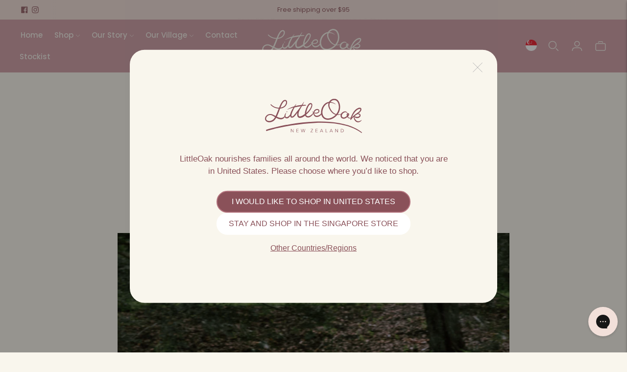

--- FILE ---
content_type: text/html; charset=utf-8
request_url: https://thelittleoakcompany.sg/blogs/essential-parenting-toolkit/healthy-mum-healthy-baby-staying-active-with-a-newborn
body_size: 61417
content:
<!doctype html>

<!--
  ___                       ___           ___           ___
       /  /\                     /__/\         /  /\         /  /\
      /  /:/_                    \  \:\       /  /:/        /  /::\
     /  /:/ /\  ___     ___       \  \:\     /  /:/        /  /:/\:\
    /  /:/ /:/ /__/\   /  /\  ___  \  \:\   /  /:/  ___   /  /:/  \:\
   /__/:/ /:/  \  \:\ /  /:/ /__/\  \__\:\ /__/:/  /  /\ /__/:/ \__\:\
   \  \:\/:/    \  \:\  /:/  \  \:\ /  /:/ \  \:\ /  /:/ \  \:\ /  /:/
    \  \::/      \  \:\/:/    \  \:\  /:/   \  \:\  /:/   \  \:\  /:/
     \  \:\       \  \::/      \  \:\/:/     \  \:\/:/     \  \:\/:/
      \  \:\       \__\/        \  \::/       \  \::/       \  \::/
       \__\/                     \__\/         \__\/         \__\/

  --------------------------------------------------------------------
  #  Lorenza v6.1.0
  #  Documentation: https://fluorescent.co/help/lorenza/
  #  Purchase: https://themes.shopify.com/themes/lorenza
  #  A product by Fluorescent: https://fluorescent.co/
  --------------------------------------------------------------------
-->

<html class="no-js" lang="en">
  <head>
    <meta name="google-site-verification" content="HekWhJL3MOTyQtvTXOmmX2tv-bB-xZpXGQAoejPGn0Y">
    <meta name="facebook-domain-verification" content="d2g4t5dk7eph4erj4y4v7xuo9ka5bt">
    <meta charset="utf-8">
    <meta http-equiv="X-UA-Compatible" content="IE=edge,chrome=1">
    <meta name="viewport" content="width=device-width,initial-scale=1">
    <link rel="canonical" href="https://thelittleoakcompany.sg/blogs/essential-parenting-toolkit/healthy-mum-healthy-baby-staying-active-with-a-newborn">
    <link rel="preconnect" href="https://cdn.shopify.com" crossorigin><link rel="preconnect" href="https://fonts.shopifycdn.com" crossorigin><link rel="shortcut icon" href="//thelittleoakcompany.sg/cdn/shop/files/download.png?crop=center&height=32&v=1689776479&width=32" type="image/png"><title>Healthy mum, healthy baby: staying active with a newborn
&ndash; The LittleOak Company SG</title>

    
      <meta name="description" content="If you’ve just had a baby, it might feel like there isn&#39;t any time left for yourself. You’re so busy caring for your new bub and juggling everything that comes with motherhood, exercise may be the last thing you feel like doing. However postpartum exercise can be a great way to boost your energy—and it&#39;s even better fo">
    
<style>
    @font-face {
        font-family: "Cooper BT";
        src: url(//thelittleoakcompany.sg/cdn/shop/t/5/assets/CooperBT.woff2?v=111867129016240734581758243613) format("woff2");
        font-weight: 400;
        font-style: normal;
        font-display: swap;
    }

    @font-face {
        font-family: "Cooper Lt BT";
        src: url(//thelittleoakcompany.sg/cdn/shop/t/5/assets/CooperBT-Light.ttf?v=160839363992098248701758243613) format("truetype");
        font-weight: 300;
        font-style: normal;
        font-display: swap;
    }
    @font-face {
        font-family: "CooperBT-BoldItalic";
        src: url(//thelittleoakcompany.sg/cdn/shop/t/5/assets/CooperBT-BoldItalic.ttf?v=20096266786193582441758243612) format("truetype");
        font-weight: 300;
        font-style: normal;
        font-display: swap;
    }
    @font-face {
        font-family: "Poppins";
        src: url(//thelittleoakcompany.sg/cdn/shop/t/5/assets/Poppins-Light.ttf?v=48878412923246637921758243614) format("truetype");
        font-weight: 300;
        font-style: normal;
        font-display: swap;
    }
    @font-face {
        font-family: "Poppins";
        src: url(//thelittleoakcompany.sg/cdn/shop/t/5/assets/Poppins-Regular.ttf?v=57848265415986695771758243615) format("truetype");
        font-weight: 400;
        font-style: normal;
        font-display: swap;
    }
    @font-face {
        font-family: "Poppins";
        src: url(//thelittleoakcompany.sg/cdn/shop/t/5/assets/Poppins-Medium.ttf?v=174622491580481300461758243615) format("truetype");
        font-weight: 500;
        font-style: normal;
        font-display: swap;
    }
        @font-face {
        font-family: "Poppins";
        src: url(//thelittleoakcompany.sg/cdn/shop/t/5/assets/Poppins-SemiBold.ttf?v=21710223427372277081758243616) format("truetype");
        font-weight: 600;
        font-style: normal;
        font-display: swap;
    }
    @font-face {
        font-family: "Poppins";
        src: url(//thelittleoakcompany.sg/cdn/shop/t/5/assets/Poppins-Bold.ttf?v=132518104642328611661758243614) format("truetype");
        font-weight: 700;
        font-style: normal;
        font-display: swap;
    }
</style><link href="//thelittleoakcompany.sg/cdn/shop/t/5/assets/custom-new.css?v=104855597739838101471758243617" rel="stylesheet" type="text/css" media="all" />






  
  
  




<meta name="description" content="If you’ve just had a baby, it might feel like there isn&amp;#39;t any time left for yourself. You’re so busy caring for your new bub and juggling everything that comes with motherhood, exercise may be the last thing you feel like doing. However postpartum exercise can be a great way to boost your energy—and it&amp;#39;s even better fo" />
<meta property="og:url" content="https://thelittleoakcompany.sg/blogs/essential-parenting-toolkit/healthy-mum-healthy-baby-staying-active-with-a-newborn">
<meta property="og:site_name" content="The LittleOak Company SG">
<meta property="og:type" content="article">
<meta property="og:title" content="Healthy mum, healthy baby: staying active with a newborn">
<meta property="og:description" content="If you’ve just had a baby, it might feel like there isn&amp;#39;t any time left for yourself. You’re so busy caring for your new bub and juggling everything that comes with motherhood, exercise may be the last thing you feel like doing. However postpartum exercise can be a great way to boost your energy—and it&amp;#39;s even better fo">
<meta property="og:image" content="http://thelittleoakcompany.sg/cdn/shop/articles/Untitled_design_2_bc5a8a42-8700-4428-89ca-6e84edd52fb6.png?v=1703046984">
<meta property="og:image:secure_url" content="https://thelittleoakcompany.sg/cdn/shop/articles/Untitled_design_2_bc5a8a42-8700-4428-89ca-6e84edd52fb6.png?v=1703046984">



<meta name="twitter:title" content="Healthy mum, healthy baby: staying active with a newborn">
<meta name="twitter:description" content="If you’ve just had a baby, it might feel like there isn&amp;#39;t any time left for yourself. You’re so busy caring for your new bub and juggling everything that comes with motherhood, exercise may be the last thing you feel like doing. However postpartum exercise can be a great way to boost your energy—and it&amp;#39;s even better fo">
<meta name="twitter:card" content="summary_large_image">
<meta name="twitter:image" content="https://thelittleoakcompany.sg/cdn/shop/articles/Untitled_design_2_bc5a8a42-8700-4428-89ca-6e84edd52fb6.png?v=1703046984">
<meta name="twitter:image:width" content="480">
<meta name="twitter:image:height" content="480">
<script>window.performance && window.performance.mark && window.performance.mark('shopify.content_for_header.start');</script><meta id="shopify-digital-wallet" name="shopify-digital-wallet" content="/79342207288/digital_wallets/dialog">
<meta name="shopify-checkout-api-token" content="5d1af1e0373ee07f3630b76155c270e4">
<meta id="in-context-paypal-metadata" data-shop-id="79342207288" data-venmo-supported="false" data-environment="production" data-locale="en_US" data-paypal-v4="true" data-currency="SGD">
<link rel="alternate" type="application/atom+xml" title="Feed" href="/blogs/essential-parenting-toolkit.atom" />
<script async="async" src="/checkouts/internal/preloads.js?locale=en-SG"></script>
<script id="shopify-features" type="application/json">{"accessToken":"5d1af1e0373ee07f3630b76155c270e4","betas":["rich-media-storefront-analytics"],"domain":"thelittleoakcompany.sg","predictiveSearch":true,"shopId":79342207288,"locale":"en"}</script>
<script>var Shopify = Shopify || {};
Shopify.shop = "the-little-oak-company-sg.myshopify.com";
Shopify.locale = "en";
Shopify.currency = {"active":"SGD","rate":"1.0"};
Shopify.country = "SG";
Shopify.theme = {"name":"thelittleoakcompany.com\/production-SG","id":170319774008,"schema_name":"Lorenza","schema_version":"6.1.0","theme_store_id":null,"role":"main"};
Shopify.theme.handle = "null";
Shopify.theme.style = {"id":null,"handle":null};
Shopify.cdnHost = "thelittleoakcompany.sg/cdn";
Shopify.routes = Shopify.routes || {};
Shopify.routes.root = "/";</script>
<script type="module">!function(o){(o.Shopify=o.Shopify||{}).modules=!0}(window);</script>
<script>!function(o){function n(){var o=[];function n(){o.push(Array.prototype.slice.apply(arguments))}return n.q=o,n}var t=o.Shopify=o.Shopify||{};t.loadFeatures=n(),t.autoloadFeatures=n()}(window);</script>
<script id="shop-js-analytics" type="application/json">{"pageType":"article"}</script>
<script defer="defer" async type="module" src="//thelittleoakcompany.sg/cdn/shopifycloud/shop-js/modules/v2/client.init-shop-cart-sync_DlSlHazZ.en.esm.js"></script>
<script defer="defer" async type="module" src="//thelittleoakcompany.sg/cdn/shopifycloud/shop-js/modules/v2/chunk.common_D16XZWos.esm.js"></script>
<script type="module">
  await import("//thelittleoakcompany.sg/cdn/shopifycloud/shop-js/modules/v2/client.init-shop-cart-sync_DlSlHazZ.en.esm.js");
await import("//thelittleoakcompany.sg/cdn/shopifycloud/shop-js/modules/v2/chunk.common_D16XZWos.esm.js");

  window.Shopify.SignInWithShop?.initShopCartSync?.({"fedCMEnabled":true,"windoidEnabled":true});

</script>
<script>(function() {
  var isLoaded = false;
  function asyncLoad() {
    if (isLoaded) return;
    isLoaded = true;
    var urls = ["https:\/\/config.gorgias.chat\/bundle-loader\/01HMPXYDNGNB98NC4ENZ1PPH74?source=shopify1click\u0026shop=the-little-oak-company-sg.myshopify.com","https:\/\/cdn.nfcube.com\/instafeed-42c09b70a98cdde64e3da31773a18ac3.js?shop=the-little-oak-company-sg.myshopify.com","https:\/\/cdn-bundler.nice-team.net\/app\/js\/bundler.js?shop=the-little-oak-company-sg.myshopify.com","https:\/\/cdn-app.sealsubscriptions.com\/shopify\/public\/js\/sealsubscriptions.js?shop=the-little-oak-company-sg.myshopify.com","https:\/\/cdn.9gtb.com\/loader.js?g_cvt_id=640fa2aa-3fd5-42c4-aa29-debc7e23f98d\u0026shop=the-little-oak-company-sg.myshopify.com"];
    for (var i = 0; i < urls.length; i++) {
      var s = document.createElement('script');
      s.type = 'text/javascript';
      s.async = true;
      s.src = urls[i];
      var x = document.getElementsByTagName('script')[0];
      x.parentNode.insertBefore(s, x);
    }
  };
  if(window.attachEvent) {
    window.attachEvent('onload', asyncLoad);
  } else {
    window.addEventListener('load', asyncLoad, false);
  }
})();</script>
<script id="__st">var __st={"a":79342207288,"offset":28800,"reqid":"8a32dd38-0425-42a2-9de7-5b2b80bc8073-1768593344","pageurl":"thelittleoakcompany.sg\/blogs\/essential-parenting-toolkit\/healthy-mum-healthy-baby-staying-active-with-a-newborn","s":"articles-606859395384","u":"fcb27b95daed","p":"article","rtyp":"article","rid":606859395384};</script>
<script>window.ShopifyPaypalV4VisibilityTracking = true;</script>
<script id="captcha-bootstrap">!function(){'use strict';const t='contact',e='account',n='new_comment',o=[[t,t],['blogs',n],['comments',n],[t,'customer']],c=[[e,'customer_login'],[e,'guest_login'],[e,'recover_customer_password'],[e,'create_customer']],r=t=>t.map((([t,e])=>`form[action*='/${t}']:not([data-nocaptcha='true']) input[name='form_type'][value='${e}']`)).join(','),a=t=>()=>t?[...document.querySelectorAll(t)].map((t=>t.form)):[];function s(){const t=[...o],e=r(t);return a(e)}const i='password',u='form_key',d=['recaptcha-v3-token','g-recaptcha-response','h-captcha-response',i],f=()=>{try{return window.sessionStorage}catch{return}},m='__shopify_v',_=t=>t.elements[u];function p(t,e,n=!1){try{const o=window.sessionStorage,c=JSON.parse(o.getItem(e)),{data:r}=function(t){const{data:e,action:n}=t;return t[m]||n?{data:e,action:n}:{data:t,action:n}}(c);for(const[e,n]of Object.entries(r))t.elements[e]&&(t.elements[e].value=n);n&&o.removeItem(e)}catch(o){console.error('form repopulation failed',{error:o})}}const l='form_type',E='cptcha';function T(t){t.dataset[E]=!0}const w=window,h=w.document,L='Shopify',v='ce_forms',y='captcha';let A=!1;((t,e)=>{const n=(g='f06e6c50-85a8-45c8-87d0-21a2b65856fe',I='https://cdn.shopify.com/shopifycloud/storefront-forms-hcaptcha/ce_storefront_forms_captcha_hcaptcha.v1.5.2.iife.js',D={infoText:'Protected by hCaptcha',privacyText:'Privacy',termsText:'Terms'},(t,e,n)=>{const o=w[L][v],c=o.bindForm;if(c)return c(t,g,e,D).then(n);var r;o.q.push([[t,g,e,D],n]),r=I,A||(h.body.append(Object.assign(h.createElement('script'),{id:'captcha-provider',async:!0,src:r})),A=!0)});var g,I,D;w[L]=w[L]||{},w[L][v]=w[L][v]||{},w[L][v].q=[],w[L][y]=w[L][y]||{},w[L][y].protect=function(t,e){n(t,void 0,e),T(t)},Object.freeze(w[L][y]),function(t,e,n,w,h,L){const[v,y,A,g]=function(t,e,n){const i=e?o:[],u=t?c:[],d=[...i,...u],f=r(d),m=r(i),_=r(d.filter((([t,e])=>n.includes(e))));return[a(f),a(m),a(_),s()]}(w,h,L),I=t=>{const e=t.target;return e instanceof HTMLFormElement?e:e&&e.form},D=t=>v().includes(t);t.addEventListener('submit',(t=>{const e=I(t);if(!e)return;const n=D(e)&&!e.dataset.hcaptchaBound&&!e.dataset.recaptchaBound,o=_(e),c=g().includes(e)&&(!o||!o.value);(n||c)&&t.preventDefault(),c&&!n&&(function(t){try{if(!f())return;!function(t){const e=f();if(!e)return;const n=_(t);if(!n)return;const o=n.value;o&&e.removeItem(o)}(t);const e=Array.from(Array(32),(()=>Math.random().toString(36)[2])).join('');!function(t,e){_(t)||t.append(Object.assign(document.createElement('input'),{type:'hidden',name:u})),t.elements[u].value=e}(t,e),function(t,e){const n=f();if(!n)return;const o=[...t.querySelectorAll(`input[type='${i}']`)].map((({name:t})=>t)),c=[...d,...o],r={};for(const[a,s]of new FormData(t).entries())c.includes(a)||(r[a]=s);n.setItem(e,JSON.stringify({[m]:1,action:t.action,data:r}))}(t,e)}catch(e){console.error('failed to persist form',e)}}(e),e.submit())}));const S=(t,e)=>{t&&!t.dataset[E]&&(n(t,e.some((e=>e===t))),T(t))};for(const o of['focusin','change'])t.addEventListener(o,(t=>{const e=I(t);D(e)&&S(e,y())}));const B=e.get('form_key'),M=e.get(l),P=B&&M;t.addEventListener('DOMContentLoaded',(()=>{const t=y();if(P)for(const e of t)e.elements[l].value===M&&p(e,B);[...new Set([...A(),...v().filter((t=>'true'===t.dataset.shopifyCaptcha))])].forEach((e=>S(e,t)))}))}(h,new URLSearchParams(w.location.search),n,t,e,['guest_login'])})(!0,!0)}();</script>
<script integrity="sha256-4kQ18oKyAcykRKYeNunJcIwy7WH5gtpwJnB7kiuLZ1E=" data-source-attribution="shopify.loadfeatures" defer="defer" src="//thelittleoakcompany.sg/cdn/shopifycloud/storefront/assets/storefront/load_feature-a0a9edcb.js" crossorigin="anonymous"></script>
<script data-source-attribution="shopify.dynamic_checkout.dynamic.init">var Shopify=Shopify||{};Shopify.PaymentButton=Shopify.PaymentButton||{isStorefrontPortableWallets:!0,init:function(){window.Shopify.PaymentButton.init=function(){};var t=document.createElement("script");t.src="https://thelittleoakcompany.sg/cdn/shopifycloud/portable-wallets/latest/portable-wallets.en.js",t.type="module",document.head.appendChild(t)}};
</script>
<script data-source-attribution="shopify.dynamic_checkout.buyer_consent">
  function portableWalletsHideBuyerConsent(e){var t=document.getElementById("shopify-buyer-consent"),n=document.getElementById("shopify-subscription-policy-button");t&&n&&(t.classList.add("hidden"),t.setAttribute("aria-hidden","true"),n.removeEventListener("click",e))}function portableWalletsShowBuyerConsent(e){var t=document.getElementById("shopify-buyer-consent"),n=document.getElementById("shopify-subscription-policy-button");t&&n&&(t.classList.remove("hidden"),t.removeAttribute("aria-hidden"),n.addEventListener("click",e))}window.Shopify?.PaymentButton&&(window.Shopify.PaymentButton.hideBuyerConsent=portableWalletsHideBuyerConsent,window.Shopify.PaymentButton.showBuyerConsent=portableWalletsShowBuyerConsent);
</script>
<script data-source-attribution="shopify.dynamic_checkout.cart.bootstrap">document.addEventListener("DOMContentLoaded",(function(){function t(){return document.querySelector("shopify-accelerated-checkout-cart, shopify-accelerated-checkout")}if(t())Shopify.PaymentButton.init();else{new MutationObserver((function(e,n){t()&&(Shopify.PaymentButton.init(),n.disconnect())})).observe(document.body,{childList:!0,subtree:!0})}}));
</script>
<link id="shopify-accelerated-checkout-styles" rel="stylesheet" media="screen" href="https://thelittleoakcompany.sg/cdn/shopifycloud/portable-wallets/latest/accelerated-checkout-backwards-compat.css" crossorigin="anonymous">
<style id="shopify-accelerated-checkout-cart">
        #shopify-buyer-consent {
  margin-top: 1em;
  display: inline-block;
  width: 100%;
}

#shopify-buyer-consent.hidden {
  display: none;
}

#shopify-subscription-policy-button {
  background: none;
  border: none;
  padding: 0;
  text-decoration: underline;
  font-size: inherit;
  cursor: pointer;
}

#shopify-subscription-policy-button::before {
  box-shadow: none;
}

      </style>

<script>window.performance && window.performance.mark && window.performance.mark('shopify.content_for_header.end');</script>
<script>
  
  console.log('THEME v6.1.0 by Fluorescent');

  document.documentElement.className = document.documentElement.className.replace('no-js', '');
  if (window.matchMedia(`(prefers-reduced-motion: reduce)`) === true || window.matchMedia(`(prefers-reduced-motion: reduce)`).matches === true) {
    document.documentElement.classList.add('prefers-reduced-motion');
  }

  window.theme = {
    version: 'v6.1.0',
    strings: {
      name: "The LittleOak Company SG",
      addToCart: "Add to cart",
      soldOut: "Sold out",
      unavailable: "Unavailable",
      quickCartCheckout: "Go to Checkout",
      collection: {
        filter: "Filter",
        sort: "Sort",
        apply: "Apply",
        show: "Show",
        manual: "Translation missing: en.collections.sort.manual",
        price_ascending: "Translation missing: en.collections.sort.price_ascending",
        price_descending: "Translation missing: en.collections.sort.price_descending",
        title_ascending: "Translation missing: en.collections.sort.title_ascending",
        title_descending: "Translation missing: en.collections.sort.title_descending",
        created_ascending: "Translation missing: en.collections.sort.created_ascending",
        created_descending: "Translation missing: en.collections.sort.created_descending",
        best_selling: "Translation missing: en.collections.sort.best_selling",
      },
      cart: {
        general: {
          currency: "Currency",
          empty: "Your cart is currently empty.",
          quantity_error: "Quantity selected exceeds current stock",
          quantity_error_updated: "Quantity selected exceeds current stock. Your cart has been updated."
        }
      },
      general: {
        menu: {
          logout: "Logout",
          login_register: "Login \/ Register"
        },
        products: {
          recently_viewed: "Recently Viewed",
          no_recently_viewed: "No recently viewed items."
        },
        search: {
          search: "Search",
          no_results: "Try checking your spelling or using different words.",
          placeholder: "Search",
          quick_search: "Quick search",
          quick_search_results: {
            one: "Result",
            other: "Results"
          },
          submit: "Submit"
        }
      },
      products: {
        product: {
          view: "View the full product",
          total_reviews: "reviews",
          write_review: "Write a review",
          share_heading: "Share",
          unavailable: "Unavailable",
          unitPrice: "Unit price",
          unitPriceSeparator: "per",
          sku: "SKU",
          no_shipping_rates: "Shipping rate unavailable",
          country_placeholder: "Country\/Region"
        }
      },
      layout: {
        cart: {
          title: "Cart"
        }
      },
      search: {
        headings: {
          articles: "Articles",
          pages: "Pages",
          products: "Products"
        },
        view_all: "View all",
        no_results: "No results were found",
        nothing_found: "Nothing found",
        no_product_results: "No product results for",
        no_page_results: "No page results for",
        no_article_results: "No article results for"
      },
      accessibility: {
        play_video: "Play",
        pause_video: "Pause",
        range_lower: "Lower",
        range_upper: "Upper"
      }
    },
    routes: {
      root: "/",
      cart: {
        base: "/cart",
        add: "/cart/add",
        change: "/cart/change",
        clear: "/cart/clear",
        shipping: "/cart/shipping_rates",
      },
      // Manual routes until Shopify adds support
      products: "/products",
      productRecommendations: "/recommendations/products",
      predictive_search_url: '/search/suggest'
    },
  }

  

</script><script>
    window.theme.moneyFormat = "${{amount}} SGD"
  </script>

<style>

  :root {
    --color-accent: #8a515a;
    --color-text: #8a515a;
    --color-text-meta: rgba(138, 81, 90, 0.7);
    --color-button-bg: #8a515a;
    --color-button-hover-bg: #7a4850;
    --color-button-active-bg: #6a3e45;
    --color-bg: #f9f6ed;
    --color-bg-transparent: rgba(249, 246, 237, 0.8);
    --color-bg-contrast: #f3ecda;
    --color-bg-darker: #f5f0e2;
    --color-background-meta: #f4eede;
    --color-border: #f2e0da;
    --color-border-medium: #e5c0b4;
    --color-border-darker: #deb1a1;
    --color-border-darkest: #d1917c;
    --color-input-text: #8a515a;
    --color-input-inactive-text: rgba(138, 81, 90, 0.7);
    --color-icon: #8a515a;
    --color-icon-darker: #5a353b;
    --color-icon-darkerest: #3a2226;
    --color-primary-button-bg: #8a515a;
    --color-primary-button-active-bg: #7a4850;
    --color-secondary-button-bg: #8a515a;
    --color-secondary-button-text: #8a515a;
    --color-secondary-button-border: rgba(138, 81, 90, 0.2);
    --color-secondary-button-meta: #b98890;
    --color-sale-badge: #8a515a;
    --color-sold-out-badge: #8a515a;
    --color-success-message: #00730b;
    --color-text-success: #00730b;
    --color-error-message: #dd2200;
    --color-text-error: #dd2200;

    --color-contrast-text: #8a515a;
    --color-contrast-text-meta: rgba(138, 81, 90, 0.7);
    --color-contrast-bg: #f2e6e4;
    --color-contrast-bg-meta: #ebd9d6;
    --color-contrast-border: #f9f6ed;
    --color-contrast-border-darker: #e6d9b4;
    --color-contrast-border-darkest: #d9c68d;
    --color-contrast-input-text: #fcf8f2;
    --color-contrast-input-inactive-text: rgba(252, 248, 242, 0.7);
    --color-contrast-icon: #fcf8f2;
    --color-contrast-secondary-button-bg: #8a515a;
    --color-contrast-secondary-button-text: #8a515a;
    --color-contrast-secondary-button-border: rgba(138, 81, 90, 0.2);
    --color-contrast-secondary-button-meta: #b98890;

    --color-header-text: #f5f1ea;
    --color-header-bg: #d3a5ac;
    --color-header-border: #f5f1ea;
    --color-header-border-darken: #e5dac7;

    --color-footer-text: #c08790;
    --color-footer-text-meta: rgba(192, 135, 144, 0.7);
    --color-footer-bg: #f9f6ed;
    --color-footer-border: #c08790;
    --color-footer-button-bg: #c08790;
    --color-footer-button-bg-lighter: #c9989f;
    --color-footer-button-text: #f9f6ed;

    --color-navigation-text: #8a515a;
    --color-navigation-text-meta: rgba(138, 81, 90, 0.7);
    --color-navigation-bg: #fcf8f2;
    --color-navigation-bg-darker: #f7eddd;

    --color-drawer-text: #8a515a;
    --color-drawer-text-meta: rgba(138, 81, 90, 0.7);
    --color-drawer-bg: #fcf8f2;
    --color-drawer-bg-transparent: rgba(252, 248, 242, 0.8);
    --color-drawer-bg-darker: #f7eddd;
    --color-drawer-background-meta: #f7eddd;
    --color-drawer-border: #faebe6;
    --color-drawer-border-darker: #edb8a6;
    --color-drawer-border-darkest: #e5967c;
    --color-drawer-input-text: #8a515a;
    --color-drawer-input-inactive-text: rgba(138, 81, 90, 0.7);
    --color-drawer-icon: #8a515a;
    --color-drawer-icon-darker: #5a353b;

    --color-placeholder-bg: #ffffff;

    --color-bg-overlay: rgba(138, 81, 90, 0.25);

    --font-heading: 'Cooper BT', serif;
    --font-heading-weight: 400;
    --font-heading-style: normal;
    --font-heading-bold-weight: bold;

    --font-body: 'Poppins', sans-serif;
    --font-body-weight: 400;
    --font-body-style: normal;
    --font-body-bold-weight: 500;

    --font-size-body-extra-small: 12px;
    --font-size-body-small: 13px;
    --font-size-body-base: 15px;
    --font-size-body-large: 17px;
    --font-size-body-extra-large: 20px;

    --font-size-heading-1: 35px;
    --font-size-heading-1-small: 30px;
    --font-size-heading-2: 25px;
    --font-size-heading-3: 22px;

    --font-size-navigation: 15px;
    --font-letter-spacing-navigation: 0px;

    --font-size-button: 18px;
    --font-letter-spacing-button: 1px;

    --button-text-transform: uppercase;
    --button-border-radius: 24px;

    --section-vertical-spacing: 40px;
    --section-vertical-spacing-desktop: 80px;
    --section-vertical-spacing-tall: 80px;
    --section-vertical-spacing-tall-desktop: 160px;

    /* Shopify pay specific */
    --payment-terms-background-color: #f4eede;
  }
</style><style>
  .accordion__group:after {
    background-color: var(--color-icon);
    -webkit-mask: url(//thelittleoakcompany.sg/cdn/shop/t/5/assets/chevron-down.svg?v=14797827152027912471721210229) 50% 50% no-repeat;
    mask: url(//thelittleoakcompany.sg/cdn/shop/t/5/assets/chevron-down.svg?v=14797827152027912471721210229) 50% 50% no-repeat;
  }
</style><style type='text/css'>
  .baCountry{width:30px;height:20px;display:inline-block;vertical-align:middle;margin-right:6px;background-size:30px!important;border-radius:4px;background-repeat:no-repeat}
  .baCountry-traditional .baCountry{background-image:url(https://cdn.shopify.com/s/files/1/0194/1736/6592/t/1/assets/ba-flags.png?=14261939516959647149);height:19px!important}
  .baCountry-modern .baCountry{background-image:url(https://cdn.shopify.com/s/files/1/0194/1736/6592/t/1/assets/ba-flags.png?=14261939516959647149)}
  .baCountry-NO-FLAG{background-position:0 0}.baCountry-AD{background-position:0 -20px}.baCountry-AED{background-position:0 -40px}.baCountry-AFN{background-position:0 -60px}.baCountry-AG{background-position:0 -80px}.baCountry-AI{background-position:0 -100px}.baCountry-ALL{background-position:0 -120px}.baCountry-AMD{background-position:0 -140px}.baCountry-AOA{background-position:0 -160px}.baCountry-ARS{background-position:0 -180px}.baCountry-AS{background-position:0 -200px}.baCountry-AT{background-position:0 -220px}.baCountry-AUD{background-position:0 -240px}.baCountry-AWG{background-position:0 -260px}.baCountry-AZN{background-position:0 -280px}.baCountry-BAM{background-position:0 -300px}.baCountry-BBD{background-position:0 -320px}.baCountry-BDT{background-position:0 -340px}.baCountry-BE{background-position:0 -360px}.baCountry-BF{background-position:0 -380px}.baCountry-BGN{background-position:0 -400px}.baCountry-BHD{background-position:0 -420px}.baCountry-BIF{background-position:0 -440px}.baCountry-BJ{background-position:0 -460px}.baCountry-BMD{background-position:0 -480px}.baCountry-BND{background-position:0 -500px}.baCountry-BOB{background-position:0 -520px}.baCountry-BRL{background-position:0 -540px}.baCountry-BSD{background-position:0 -560px}.baCountry-BTN{background-position:0 -580px}.baCountry-BWP{background-position:0 -600px}.baCountry-BYN{background-position:0 -620px}.baCountry-BZD{background-position:0 -640px}.baCountry-CAD{background-position:0 -660px}.baCountry-CC{background-position:0 -680px}.baCountry-CDF{background-position:0 -700px}.baCountry-CG{background-position:0 -720px}.baCountry-CHF{background-position:0 -740px}.baCountry-CI{background-position:0 -760px}.baCountry-CK{background-position:0 -780px}.baCountry-CLP{background-position:0 -800px}.baCountry-CM{background-position:0 -820px}.baCountry-CNY{background-position:0 -840px}.baCountry-COP{background-position:0 -860px}.baCountry-CRC{background-position:0 -880px}.baCountry-CU{background-position:0 -900px}.baCountry-CX{background-position:0 -920px}.baCountry-CY{background-position:0 -940px}.baCountry-CZK{background-position:0 -960px}.baCountry-DE{background-position:0 -980px}.baCountry-DJF{background-position:0 -1000px}.baCountry-DKK{background-position:0 -1020px}.baCountry-DM{background-position:0 -1040px}.baCountry-DOP{background-position:0 -1060px}.baCountry-DZD{background-position:0 -1080px}.baCountry-EC{background-position:0 -1100px}.baCountry-EE{background-position:0 -1120px}.baCountry-EGP{background-position:0 -1140px}.baCountry-ER{background-position:0 -1160px}.baCountry-ES{background-position:0 -1180px}.baCountry-ETB{background-position:0 -1200px}.baCountry-EUR{background-position:0 -1220px}.baCountry-FI{background-position:0 -1240px}.baCountry-FJD{background-position:0 -1260px}.baCountry-FKP{background-position:0 -1280px}.baCountry-FO{background-position:0 -1300px}.baCountry-FR{background-position:0 -1320px}.baCountry-GA{background-position:0 -1340px}.baCountry-GBP{background-position:0 -1360px}.baCountry-GD{background-position:0 -1380px}.baCountry-GEL{background-position:0 -1400px}.baCountry-GHS{background-position:0 -1420px}.baCountry-GIP{background-position:0 -1440px}.baCountry-GL{background-position:0 -1460px}.baCountry-GMD{background-position:0 -1480px}.baCountry-GNF{background-position:0 -1500px}.baCountry-GQ{background-position:0 -1520px}.baCountry-GR{background-position:0 -1540px}.baCountry-GTQ{background-position:0 -1560px}.baCountry-GU{background-position:0 -1580px}.baCountry-GW{background-position:0 -1600px}.baCountry-HKD{background-position:0 -1620px}.baCountry-HNL{background-position:0 -1640px}.baCountry-HRK{background-position:0 -1660px}.baCountry-HTG{background-position:0 -1680px}.baCountry-HUF{background-position:0 -1700px}.baCountry-IDR{background-position:0 -1720px}.baCountry-IE{background-position:0 -1740px}.baCountry-ILS{background-position:0 -1760px}.baCountry-INR{background-position:0 -1780px}.baCountry-IO{background-position:0 -1800px}.baCountry-IQD{background-position:0 -1820px}.baCountry-IRR{background-position:0 -1840px}.baCountry-ISK{background-position:0 -1860px}.baCountry-IT{background-position:0 -1880px}.baCountry-JMD{background-position:0 -1900px}.baCountry-JOD{background-position:0 -1920px}.baCountry-JPY{background-position:0 -1940px}.baCountry-KES{background-position:0 -1960px}.baCountry-KGS{background-position:0 -1980px}.baCountry-KHR{background-position:0 -2000px}.baCountry-KI{background-position:0 -2020px}.baCountry-KMF{background-position:0 -2040px}.baCountry-KN{background-position:0 -2060px}.baCountry-KP{background-position:0 -2080px}.baCountry-KRW{background-position:0 -2100px}.baCountry-KWD{background-position:0 -2120px}.baCountry-KYD{background-position:0 -2140px}.baCountry-KZT{background-position:0 -2160px}.baCountry-LBP{background-position:0 -2180px}.baCountry-LI{background-position:0 -2200px}.baCountry-LKR{background-position:0 -2220px}.baCountry-LRD{background-position:0 -2240px}.baCountry-LSL{background-position:0 -2260px}.baCountry-LT{background-position:0 -2280px}.baCountry-LU{background-position:0 -2300px}.baCountry-LV{background-position:0 -2320px}.baCountry-LYD{background-position:0 -2340px}.baCountry-MAD{background-position:0 -2360px}.baCountry-MC{background-position:0 -2380px}.baCountry-MDL{background-position:0 -2400px}.baCountry-ME{background-position:0 -2420px}.baCountry-MGA{background-position:0 -2440px}.baCountry-MKD{background-position:0 -2460px}.baCountry-ML{background-position:0 -2480px}.baCountry-MMK{background-position:0 -2500px}.baCountry-MN{background-position:0 -2520px}.baCountry-MOP{background-position:0 -2540px}.baCountry-MQ{background-position:0 -2560px}.baCountry-MR{background-position:0 -2580px}.baCountry-MS{background-position:0 -2600px}.baCountry-MT{background-position:0 -2620px}.baCountry-MUR{background-position:0 -2640px}.baCountry-MVR{background-position:0 -2660px}.baCountry-MWK{background-position:0 -2680px}.baCountry-MXN{background-position:0 -2700px}.baCountry-MYR{background-position:0 -2720px}.baCountry-MZN{background-position:0 -2740px}.baCountry-NAD{background-position:0 -2760px}.baCountry-NE{background-position:0 -2780px}.baCountry-NF{background-position:0 -2800px}.baCountry-NG{background-position:0 -2820px}.baCountry-NIO{background-position:0 -2840px}.baCountry-NL{background-position:0 -2860px}.baCountry-NOK{background-position:0 -2880px}.baCountry-NPR{background-position:0 -2900px}.baCountry-NR{background-position:0 -2920px}.baCountry-NU{background-position:0 -2940px}.baCountry-NZD{background-position:0 -2960px}.baCountry-OMR{background-position:0 -2980px}.baCountry-PAB{background-position:0 -3000px}.baCountry-PEN{background-position:0 -3020px}.baCountry-PGK{background-position:0 -3040px}.baCountry-PHP{background-position:0 -3060px}.baCountry-PKR{background-position:0 -3080px}.baCountry-PLN{background-position:0 -3100px}.baCountry-PR{background-position:0 -3120px}.baCountry-PS{background-position:0 -3140px}.baCountry-PT{background-position:0 -3160px}.baCountry-PW{background-position:0 -3180px}.baCountry-QAR{background-position:0 -3200px}.baCountry-RON{background-position:0 -3220px}.baCountry-RSD{background-position:0 -3240px}.baCountry-RUB{background-position:0 -3260px}.baCountry-RWF{background-position:0 -3280px}.baCountry-SAR{background-position:0 -3300px}.baCountry-SBD{background-position:0 -3320px}.baCountry-SCR{background-position:0 -3340px}.baCountry-SDG{background-position:0 -3360px}.baCountry-SEK{background-position:0 -3380px}.baCountry-SGD{background-position:0 -3400px}.baCountry-SI{background-position:0 -3420px}.baCountry-SK{background-position:0 -3440px}.baCountry-SLL{background-position:0 -3460px}.baCountry-SM{background-position:0 -3480px}.baCountry-SN{background-position:0 -3500px}.baCountry-SO{background-position:0 -3520px}.baCountry-SRD{background-position:0 -3540px}.baCountry-SSP{background-position:0 -3560px}.baCountry-STD{background-position:0 -3580px}.baCountry-SV{background-position:0 -3600px}.baCountry-SYP{background-position:0 -3620px}.baCountry-SZL{background-position:0 -3640px}.baCountry-TC{background-position:0 -3660px}.baCountry-TD{background-position:0 -3680px}.baCountry-TG{background-position:0 -3700px}.baCountry-THB{background-position:0 -3720px}.baCountry-TJS{background-position:0 -3740px}.baCountry-TK{background-position:0 -3760px}.baCountry-TMT{background-position:0 -3780px}.baCountry-TND{background-position:0 -3800px}.baCountry-TOP{background-position:0 -3820px}.baCountry-TRY{background-position:0 -3840px}.baCountry-TTD{background-position:0 -3860px}.baCountry-TWD{background-position:0 -3880px}.baCountry-TZS{background-position:0 -3900px}.baCountry-UAH{background-position:0 -3920px}.baCountry-UGX{background-position:0 -3940px}.baCountry-USD{background-position:0 -3960px}.baCountry-UYU{background-position:0 -3980px}.baCountry-UZS{background-position:0 -4000px}.baCountry-VEF{background-position:0 -4020px}.baCountry-VG{background-position:0 -4040px}.baCountry-VI{background-position:0 -4060px}.baCountry-VND{background-position:0 -4080px}.baCountry-VUV{background-position:0 -4100px}.baCountry-WST{background-position:0 -4120px}.baCountry-XAF{background-position:0 -4140px}.baCountry-XPF{background-position:0 -4160px}.baCountry-YER{background-position:0 -4180px}.baCountry-ZAR{background-position:0 -4200px}.baCountry-ZM{background-position:0 -4220px}.baCountry-ZW{background-position:0 -4240px}
  .bacurr-checkoutNotice{margin: 3px 10px 0 10px;left: 0;right: 0;text-align: center;}
  @media (min-width:750px) {.bacurr-checkoutNotice{position: absolute;}}
</style>

<script>
    window.baCurr = window.baCurr || {};
    window.baCurr.config = {}; window.baCurr.rePeat = function () {};
    Object.assign(window.baCurr.config, {
      "enabled":false,
      "manual_placement":"",
      "night_time":false,
      "round_by_default":false,
      "display_position":"",
      "display_position_type":"floating",
      "custom_code":{"css":""},
      "flag_type":"",
      "flag_design":"modern",
      "round_style":"",
      "round_dec":"",
      "chosen_cur":,
      "desktop_visible":false,
      "mob_visible":false,
      "money_mouse_show":false,
      "textColor":"",
      "flag_theme":"default",
      "selector_hover_hex":"",
      "lightning":false,
      "mob_manual_placement":"",
      "mob_placement":"",
      "mob_placement_type":"floating",
      "moneyWithCurrencyFormat":false,
      "ui_style":"default",
      "user_curr":"",
      "auto_loc":false,
      "auto_pref":false,
      "selector_bg_hex":"",
      "selector_border_type":"",
      "cart_alert_bg_hex":"",
      "cart_alert_note":"",
      "cart_alert_state":false,
      "cart_alert_font_hex":""
    },{
      money_format: "${{amount}}",
      money_with_currency_format: "${{amount}} SGD",
      user_curr: "SGD"
    });
    window.baCurr.config.multi_curr = [];
    
    window.baCurr.config.final_currency = "SGD" || '';
    window.baCurr.config.multi_curr = "SGD".split(',') || '';

    (function(window, document) {"use strict";
      function onload(){
        function insertPopupMessageJs(){
          var head = document.getElementsByTagName('head')[0];
          var script = document.createElement('script');
          script.src = ('https:' == document.location.protocol ? 'https://' : 'http://') + 'currency.boosterapps.com/preview_curr.js';
          script.type = 'text/javascript';
          head.appendChild(script);
        }

        if(document.location.search.indexOf("preview_cur=1") > -1){
          setTimeout(function(){
            window.currency_preview_result = document.getElementById("baCurrSelector").length > 0 ? 'success' : 'error';
            insertPopupMessageJs();
          }, 1000);
        }
      }

      var head = document.getElementsByTagName('head')[0];
      var script = document.createElement('script');
      script.src = ('https:' == document.location.protocol ? 'https://' : 'http://') + "";
      script.type = 'text/javascript';
      script.onload = script.onreadystatechange = function() {
      if (script.readyState) {
        if (script.readyState === 'complete' || script.readyState === 'loaded') {
          script.onreadystatechange = null;
            onload();
          }
        }
        else {
          onload();
        }
      };
      head.appendChild(script);

    }(window, document));
</script>

  <script src="https://ajax.googleapis.com/ajax/libs/jquery/3.6.4/jquery.min.js"></script>
  <script src="https://cdn.shopify.com/s/javascripts/currencies.js"></script>
  <script src="https://widget.reviews.io/modern-widgets/rating-bar.js"></script>
<script>
    
    
    
    
    var gsf_conversion_data = {page_type : '', event : '', data : {shop_currency : "SGD"}};
    
</script>
<script>
  flu = window.flu || {};
  flu.chunks = {
    flickity: "//thelittleoakcompany.sg/cdn/shop/t/5/assets/flickity-chunk.js?v=103597310033320832921721904860",
    video: "//thelittleoakcompany.sg/cdn/shop/t/5/assets/video-chunk.js?v=142097682591140897871721904863",
  };
</script>





  <script type="module" src="//thelittleoakcompany.sg/cdn/shop/t/5/assets/theme.js?v=33645380597820883081758243618"></script>







<script type="module" src="//thelittleoakcompany.sg/cdn/shop/t/5/assets/base.js?v=103537457768334268581761829032"></script>

<link href="//thelittleoakcompany.sg/cdn/shop/t/5/assets/theme.css?v=53262844678843859591724235517" rel="stylesheet" type="text/css" media="all" />
<link href="//thelittleoakcompany.sg/cdn/shop/t/5/assets/custom.css?v=4841111002822687771721210229" rel="stylesheet" type="text/css" media="all" />
<link href="//thelittleoakcompany.sg/cdn/shop/t/5/assets/base.css?v=134357187968235586011764956079" rel="stylesheet" type="text/css" media="all" />
<!-- BEGIN app block: shopify://apps/app-thelittleoak/blocks/country_redirect/25a308e3-e6b5-4520-80d8-1782dd04e6f9 -->

<script type="text/javascript">
    window.theLittleOakCustomApp__storeName = "the-little-oak-company-sg";

    window.theLittleOakCustomAppStores = {
        'sg': {
            'countryCode': 'sg',
            'countryFullName': 'Singapore',
            'storeName': 'the-little-oak-company-sg',
            'url': 'https://thelittleoakcompany.sg/'
        },
        'us': {
            'countryCode': 'us',
            'countryFullName': 'United States',
            'storeName': 'the-little-oak-company-us',
            'url': 'https://thelittleoakcompany.com/'
        },
        'nz': {
            'countryCode': 'nz',
            'countryFullName': 'New Zealand',
            'storeName': 'the-little-oak-company-build',
            'url': 'https://thelittleoakcompany.co.nz/'
        },
        'au': {
            'countryCode': 'au',
            'countryFullName': 'Australia',
            'storeName': 'tn-the-little-oak-company-au',
            'url': 'https://thelittleoakcompany.com.au/'
        },
        'ca': {
            'countryCode': 'ca',
            'countryFullName': 'Canada',
            'storeName': 'the-little-oak-company-ca',
            'url': 'https://thelittleoakcompany.ca/'
        },
        'testing': {
            'countryCode': '',
            'countryFullName': 'Testing',
            'storeName': 'the-littleoak-company-testing',
            'url': 'https://the-littleoak-company-testing.myshopify.com/'
        },
        'global': {
            'countryCode': '',
            'countryFullName': 'Global',
            'storeName': 'the-little-oak-company-uk',
            'url': 'https://thelittleoakcompany.global/'
        },
    };  
    
    window.theLittleOakCustomApp__popupArgs = {
        body: "LittleOak nourishes families all around the world. We noticed that you are in {{user_country}}. Please choose where you’d like to shop.",
        primaryButton: {
            label: "I would like to shop in {{redirect_country}}",
            url: '#'
        },
        secondaryButton: {
            label: "Stay and shop in the {{current_store}} store",
            url: '#'
        }
    };

    window.thelittleOakCustomApp__countrySelectionList = [
        'au', 'us', 'nz', 'sg', 'ca', 'global'
    ];

</script>

<template id="country-redirect-template">
    <div class="country-redirect--modal">
        <div class="country-redirect--content">
            <a href="#" class="country-redirect--dismiss">
                <svg aria-hidden="true" focusable="false" role="presentation" class="dismiss_icon" viewBox="0 0 27 27">
                    <g fill="none" fill-rule="evenodd" stroke-linecap="square">
                        <path d="M.5.5l26 26M26.5.5l-26 26"></path>
                    </g>
                </svg>
            </a>
            <div class="main-page">
                <div class="logo">
                    <svg width="1195" height="420" viewBox="0 0 1195 420" fill="none" xmlns="http://www.w3.org/2000/svg">
                        <path d="M1193.22 411.591C1152.96 380.521 1107.57 356.745 1060.56 338.373C1013.28 320.001 964.108 307.573 914.395 298.387C814.7 280.555 713.384 276.773 612.608 280.285C511.833 283.797 411.597 295.145 312.172 311.626C262.46 320.001 213.018 329.457 163.845 340.534C139.259 345.938 114.673 351.882 90.3575 358.366C78.1996 361.608 66.0416 364.85 53.8837 368.363C41.7257 371.875 29.838 375.387 17.4099 379.71C13.3572 381.061 11.1958 385.654 12.5467 389.707C13.8976 393.759 18.4906 395.921 22.5432 394.57H22.8134C34.1608 390.787 46.3187 387.275 58.2065 384.033C70.3644 380.791 82.2522 377.549 94.4101 374.577C118.726 368.363 143.042 362.959 167.628 357.556C216.53 346.749 265.702 337.292 315.144 329.187C413.759 312.706 513.454 301.359 613.419 296.766C713.384 292.443 813.89 295.145 912.234 311.896C961.406 320.271 1010.04 332.159 1056.78 349.721C1103.52 367.012 1148.37 389.436 1188.35 419.156C1190.25 420.507 1192.95 420.236 1194.3 418.345C1195.38 415.644 1195.11 412.942 1193.22 411.591Z" fill="currentColor"></path>
                        <path d="M347.902 405.376V370.523H352.225V411.59H347.092L323.046 376.197V411.59H318.723V370.523H323.857L347.902 405.376Z" fill="currentColor"></path>
                        <path d="M391.663 407.808H413.817V411.59H387.61V370.523H413.007V374.306H391.663V388.355H411.656V392.138H391.663V407.808Z" fill="currentColor"></path>
                        <path d="M456.221 405.917L466.487 370.523H471.621L481.887 405.917L492.154 370.523H496.477L484.319 411.59H479.456L469.189 376.197H468.919L458.652 411.59H453.789L441.631 370.523H445.954L456.221 405.917Z" fill="currentColor"></path>
                        <path d="M591.027 374.036L566.981 407.808H591.297V411.59H561.577V408.078L585.623 374.306H562.388V370.523H591.027V374.036Z" fill="currentColor"></path>
                        <path d="M627.284 407.808H649.168V411.59H622.961V370.523H648.358V374.306H627.284V388.355H647.007V392.138H627.284V407.808Z" fill="currentColor"></path>
                        <path d="M681.555 411.59H676.962L694.794 370.523H698.846L716.408 411.59H711.815L707.222 400.783H685.878L681.555 411.59ZM687.499 397.001H705.601L696.415 375.116L687.499 397.001Z" fill="currentColor"></path>
                        <path d="M750.992 407.808H770.174V411.59H746.669V370.523H750.992V407.808Z" fill="currentColor"></path>
                        <path d="M800.381 411.59H795.788L813.62 370.523H817.672L835.234 411.59H830.641L826.048 400.783H804.704L800.381 411.59ZM806.595 397.001H824.697L815.511 375.116L806.595 397.001Z" fill="currentColor"></path>
                        <path d="M894.994 405.376V370.523H899.317V411.59H894.184L870.138 376.197V411.59H865.815V370.523H870.948L894.994 405.376Z" fill="currentColor"></path>
                        <path d="M934.722 370.523H948.501C958.768 370.523 970.115 377.278 970.115 391.057C970.115 404.836 958.768 411.59 948.501 411.59H934.722V370.523ZM938.774 407.808H947.15C959.578 407.808 965.522 399.432 965.522 391.057C965.522 382.681 959.578 374.306 947.15 374.306H938.774V407.808Z" fill="currentColor"></path>
                        <path d="M29.6072 284.335C40.4143 288.388 52.0319 289.468 63.1091 288.118C74.1863 286.767 84.9934 283.525 94.7197 278.391C99.5829 275.689 104.176 272.988 108.769 269.475C113.362 265.963 117.144 261.91 120.927 257.858C127.411 250.293 132.815 242.188 137.678 233.812C146.323 238.675 155.509 243.268 165.236 246.51C175.232 250.023 186.309 252.724 197.927 252.184C209.545 251.644 221.162 247.321 229.808 240.026C234.941 235.703 239.264 230.84 242.506 225.437C243.587 228.138 245.478 230.84 247.639 233.002C250.882 235.974 254.664 238.135 258.176 239.216C261.959 240.566 266.011 241.107 269.794 240.837C277.899 240.567 284.924 237.054 290.597 233.002C296.271 228.679 301.134 223.816 304.917 218.412C306.808 215.71 308.699 213.009 310.32 210.307C310.861 215.17 311.941 220.303 315.994 225.437C318.155 228.138 321.398 230.3 324.91 231.381C328.422 232.461 331.664 232.731 334.636 232.191C340.58 231.381 345.443 229.219 349.766 226.788C354.089 224.086 358.142 221.114 361.654 217.872C365.166 214.63 368.408 210.847 371.11 207.605C374.082 204.093 376.784 200.58 379.485 197.338C384.889 190.314 390.293 183.289 395.426 176.265C396.777 174.373 398.128 172.752 399.479 170.861C397.857 177.345 397.047 183.829 396.777 190.314C396.777 198.959 397.047 207.875 401.1 217.331C403.261 221.924 406.503 226.788 411.366 230.03C416.229 233.272 421.903 234.623 426.766 234.893C437.573 235.974 445.949 233.272 454.054 230.57C455.945 229.759 458.107 229.219 459.998 228.409C461.889 227.598 463.78 226.788 465.942 225.707C469.994 223.545 473.507 221.384 477.019 219.223C483.233 215.17 489.177 211.117 494.851 206.524C497.012 212.198 500.795 217.602 505.658 221.384C513.493 227.868 523.76 230.03 532.675 229.489C537.268 229.219 541.861 228.409 545.914 227.058C549.967 225.707 554.289 223.816 557.802 221.654C565.367 217.602 572.121 212.198 577.795 206.254C584.819 199.23 590.763 191.394 595.626 183.289C595.897 185.721 596.437 188.152 596.977 190.314C599.139 197.879 603.191 204.903 608.595 210.847C613.998 216.791 621.023 221.654 629.939 223.275C638.584 224.626 646.149 223.545 653.714 221.654C661.279 219.763 668.304 216.521 674.788 212.198C681.272 207.875 686.676 202.472 691.269 196.528C692.079 195.447 692.89 194.366 693.43 193.286C695.862 203.282 699.644 213.009 705.318 221.654C711.802 231.921 720.988 241.107 732.065 247.321C742.873 253.535 755.301 257.047 767.459 257.858C779.617 258.668 791.774 257.588 803.392 254.616C826.627 248.942 847.701 237.324 865.803 222.465C874.448 215.44 882.554 207.335 889.848 198.689C890.119 198.689 890.389 198.689 890.659 198.689C902.277 199.5 913.894 197.879 924.971 194.637C927.943 193.826 930.915 192.745 933.887 191.665C932.536 195.177 931.456 198.959 931.185 203.012C930.105 211.928 931.726 221.384 937.399 229.759C938.21 230.84 939.02 231.921 939.831 232.731L941.182 234.082L942.533 235.163C944.154 236.514 946.045 237.865 947.936 238.945C951.719 241.377 956.312 243.268 960.905 244.079C965.498 244.889 970.361 245.159 974.684 244.619C979.007 243.809 983.329 242.728 987.382 241.107C995.487 238.135 1002.24 233.542 1008.46 228.949C1010.62 227.328 1012.78 225.707 1014.67 223.816C1016.83 227.058 1019.26 230.3 1022.23 233.272C1025.21 236.244 1028.99 238.675 1033.04 240.296C1037.09 241.917 1041.69 242.458 1046.01 241.917C1048.98 241.377 1051.95 240.567 1054.66 239.486C1054.39 240.837 1053.85 241.917 1053.58 243.268C1053.03 245.43 1052.49 247.321 1052.22 249.482L1051.68 252.724L1051.41 253.535C1051.41 254.075 1051.14 255.156 1051.41 256.237C1051.68 258.398 1053.31 260.289 1054.12 261.1C1056.01 259.749 1058.17 258.398 1060.6 256.237C1063.03 254.345 1065.19 251.374 1066.54 249.482C1068.98 246.51 1071.41 243.268 1074.11 240.296C1079.51 234.352 1084.92 228.679 1090.86 223.275C1091.4 223.005 1091.67 222.465 1092.21 222.195C1092.48 231.381 1094.37 240.296 1097.61 249.212C1102.21 261.1 1109.5 272.717 1120.85 280.553C1126.52 284.335 1133.28 287.307 1140.03 288.388C1147.06 289.468 1154.08 288.658 1160.57 286.767C1173.53 282.444 1183.53 273.798 1190.55 263.802C1190.82 263.261 1190.82 262.451 1190.55 261.91C1190.01 261.1 1189.2 261.1 1188.39 261.64C1178.4 268.395 1168.4 274.339 1157.59 276.23C1152.46 277.04 1147.06 277.31 1142.19 275.96C1137.33 274.879 1132.74 272.717 1128.41 269.746C1120.04 263.802 1113.28 254.616 1107.88 244.619C1103.83 237.054 1100.59 228.949 1097.61 220.303C1104.37 227.868 1113.28 233.542 1123.82 236.244C1137.33 239.756 1153 237.054 1164.62 228.138C1170.29 223.545 1175.42 217.602 1177.32 209.226C1178.13 205.173 1177.86 200.31 1175.97 196.258C1175.42 195.177 1174.88 194.366 1174.61 193.556C1174.07 192.745 1173.53 191.935 1172.99 191.124C1171.91 189.503 1170.56 188.152 1168.94 187.072C1162.73 182.208 1155.16 180.858 1148.68 181.128L1149.49 180.587C1156.24 175.994 1163.27 171.131 1170.02 164.917C1176.51 158.703 1181.91 151.138 1185.42 142.222C1187.04 137.629 1188.39 132.766 1187.85 127.092C1187.58 124.121 1186.77 121.149 1184.88 118.177C1182.99 115.205 1180.29 112.773 1177.32 111.422C1171.37 108.72 1165.7 109.261 1161.11 109.801C1156.24 110.612 1151.92 111.963 1147.87 113.854C1143.81 115.475 1139.76 117.366 1135.98 119.528C1132.2 121.689 1128.41 124.121 1124.9 126.552C1110.85 136.819 1099.23 149.787 1089.78 163.836C1080.32 177.886 1072.49 192.745 1065.73 208.145C1062.49 215.98 1059.52 223.545 1057.09 231.651V231.921C1053.03 233.272 1049.25 234.352 1045.47 234.352C1038.99 234.623 1033.31 231.921 1028.72 227.058C1026.02 224.356 1024.13 220.844 1022.23 217.331C1023.59 215.98 1024.67 214.9 1026.02 213.549C1028.72 210.577 1031.42 207.065 1033.58 203.282C1034.66 201.391 1035.74 199.23 1036.28 196.528C1036.82 194.096 1037.36 191.124 1036.82 187.612C1036.28 184.1 1033.58 180.587 1030.61 178.696C1027.37 176.805 1024.13 176.535 1021.15 176.805C1020.07 177.075 1018.99 177.345 1017.64 177.615C1015.21 171.942 1011.7 166.808 1006.83 162.486C1003.59 159.784 999.81 157.622 995.758 156.271C991.705 154.921 987.112 154.38 982.789 154.921C974.143 155.461 966.308 158.973 959.284 163.026C952.259 167.079 945.775 172.482 940.642 179.236C939.021 181.128 937.67 183.289 936.589 185.721C932.266 187.072 927.673 188.422 923.35 189.233C914.164 191.124 904.978 191.665 895.792 191.124C901.196 183.829 905.789 176.265 909.842 168.159C920.378 147.086 926.322 123.31 925.782 99.5345C925.512 87.6467 923.891 76.0291 921.189 64.4115C918.217 53.0641 913.894 41.7167 907.14 31.1799C900.385 20.9132 891.199 11.7272 879.582 6.05346C867.964 0.37976 854.725 -1.2413 842.568 0.920112C819.873 4.70258 799.88 19.2921 788.802 38.7448C782.859 39.5553 776.915 40.636 771.241 42.5273C759.894 46.0396 749.357 52.2536 739.901 59.5484C730.444 66.8431 722.609 75.7589 715.855 85.7555C709.101 95.4818 703.697 106.019 699.644 117.096C692.35 136.819 689.107 158.163 691.269 179.507C688.297 182.749 685.865 185.991 682.893 188.963C678.571 193.556 673.437 197.608 667.764 200.58C662.36 203.552 656.416 205.984 650.202 207.335C644.258 208.686 637.504 209.496 632.37 208.416C627.507 207.605 622.104 204.633 617.511 200.58C612.918 196.528 609.405 191.665 606.974 185.991C605.623 183.019 605.083 179.777 605.083 176.535C610.216 178.696 615.62 180.047 621.023 180.858C628.588 181.938 636.153 181.398 643.718 179.507C651.283 177.345 658.848 173.563 664.251 166.808C666.953 163.296 668.844 159.243 669.655 154.65C670.465 150.598 670.465 145.735 668.844 141.142C667.223 136.549 663.711 132.496 659.658 130.064C655.606 127.633 651.283 126.552 647.23 126.012C638.855 125.201 631.02 127.092 623.995 130.335C620.483 131.956 616.97 134.117 613.998 136.549C611.026 138.98 608.325 142.222 605.893 144.924C601.57 150.598 598.058 157.082 596.167 164.107C592.384 162.215 589.142 159.784 585.9 156.812C585.09 156.271 584.279 156.001 583.469 156.542C582.658 157.082 582.388 158.433 582.928 159.243C586.17 163.836 590.223 167.619 594.816 170.591C594.816 171.131 594.816 171.401 594.816 171.942C587.251 181.398 579.416 190.044 570.5 197.338C558.883 206.794 544.833 214.089 531.325 214.63C524.57 214.63 518.356 212.738 513.763 208.956C509.71 205.714 507.279 200.58 506.468 195.177C528.082 177.075 547.805 156.271 562.935 132.226C571.581 118.177 579.146 103.047 582.388 86.0256C583.198 81.7028 583.469 76.8397 582.658 71.9765C581.847 67.1133 579.416 61.7098 575.093 57.9273C570.77 54.1448 564.556 52.5238 559.423 53.0641C554.019 53.6045 549.426 55.4957 545.644 58.1975C537.539 63.3308 532.135 70.8958 527.812 77.6502C523.219 84.6748 519.167 91.6994 515.654 98.9941C508.36 113.584 502.416 128.984 497.823 144.654C495.661 152.489 493.77 160.594 492.419 168.97C491.609 174.643 491.338 180.317 491.068 185.991C489.447 187.342 487.556 188.693 485.935 190.044C479.721 194.637 473.237 198.959 466.752 203.012C463.51 204.903 460.268 207.065 457.296 208.416C455.945 208.956 454.054 209.766 452.433 210.577L447.3 212.468C440.275 214.9 433.251 216.791 427.307 216.521C421.363 215.98 418.391 214.089 415.689 208.956C413.258 203.823 412.447 196.528 412.447 189.233C412.447 181.938 413.257 174.914 415.419 167.619C419.201 153.57 426.766 139.521 434.331 125.742L455.135 88.9976C456.216 88.9976 457.566 88.7274 458.647 88.7274L472.966 87.1064C482.423 86.0256 491.879 85.4853 501.605 84.4046H501.875C504.037 84.1344 505.658 82.2432 505.658 80.0818C505.658 77.6502 503.767 75.759 501.335 75.4888C491.609 75.2186 481.882 75.2186 472.156 75.4888C468.914 75.759 465.672 75.7589 462.43 76.0291C463.78 73.5975 465.131 71.166 466.212 68.7344C471.345 59.8185 476.209 50.9027 480.261 41.4466C480.802 40.636 480.531 39.8255 479.721 39.2851C478.91 38.7448 478.1 39.015 477.559 39.8255L477.289 40.0957C468.914 52.2536 460.538 64.4115 452.163 76.5695C448.921 76.8397 445.949 77.1098 442.707 77.38C423.254 79.2712 404.072 82.5134 385.159 86.566C380.566 87.6467 375.973 88.7274 371.38 90.0783C375.703 82.5134 380.296 74.6782 384.889 67.1133C385.159 66.573 385.159 65.7624 384.619 65.2221C384.078 64.6817 382.998 64.6817 382.457 65.4922C374.622 74.4081 367.328 83.8642 360.303 93.3204C349.766 96.2924 339.499 99.5345 329.233 103.587C311.131 110.612 293.299 118.717 277.089 129.524C276.548 130.064 276.278 130.605 276.548 131.415C276.818 132.226 277.899 132.496 278.44 132.226C295.731 124.121 313.833 118.177 332.205 112.773C338.149 111.152 344.092 109.531 350.036 107.91C340.31 122.499 331.124 137.629 323.559 153.84C319.777 161.945 316.264 170.321 313.562 179.236C312.482 183.289 311.401 187.612 310.591 191.935C305.727 198.419 300.864 204.363 295.461 209.766C291.138 213.819 286.815 217.872 282.222 220.573C277.629 223.275 272.766 225.437 268.173 225.437C266.011 225.437 263.58 225.166 261.418 224.626C258.987 223.816 257.096 223.005 255.745 221.654C254.394 220.303 253.313 218.952 252.503 217.061C251.692 215.17 251.422 212.468 251.422 210.037C251.692 199.23 255.745 187.342 260.068 175.724C260.338 175.184 260.068 174.643 259.797 174.103C259.257 173.563 258.176 173.563 257.636 174.103C253.043 178.966 249.531 184.1 246.289 190.044C243.046 195.987 240.615 202.201 239.534 209.226C239.264 211.387 239.264 213.819 239.264 216.251C233.59 221.384 227.917 225.977 221.703 229.219C213.597 233.542 205.222 235.433 196.306 235.433C187.39 235.433 178.474 233.272 169.559 230.03C162.534 227.868 154.158 223.816 145.513 219.763C148.215 214.359 150.916 208.956 153.348 203.552C165.506 176.265 175.502 148.166 185.769 120.608C206.032 118.987 226.836 112.773 243.317 99.2643C251.692 92.5099 258.987 83.8642 264.12 74.1379C269.254 64.4115 272.496 53.3343 272.225 41.7167C271.955 36.043 270.875 29.2886 266.282 23.6149C261.959 17.9412 254.664 14.6991 248.18 14.6991C234.671 14.4289 223.864 21.9939 216.569 30.0992C209.004 38.2044 203.331 47.1203 197.927 56.3063C192.794 65.4922 188.201 74.6782 184.148 84.1344C180.366 92.7801 176.853 101.426 173.341 110.071C156.86 110.342 140.65 107.64 125.25 101.696C116.064 98.1836 107.418 93.8608 99.0425 88.4572C90.9372 83.0537 83.1021 76.8397 76.6179 69.8151L76.3477 69.5449C74.7267 67.6537 71.7547 67.3835 69.8635 69.2747C67.9723 70.8958 67.7021 73.8677 69.3231 75.759C76.6179 84.1344 84.7232 90.6187 93.3688 96.5625C102.014 102.506 111.471 107.37 121.197 111.152C136.327 117.096 152.537 120.338 168.748 120.878C158.751 146.545 149.295 171.942 137.948 196.528C135.516 201.661 133.085 206.794 130.383 211.928C126.06 209.496 121.467 207.335 117.144 204.903C107.958 200.04 99.0425 195.717 89.046 191.394C67.7021 183.289 43.3862 187.072 25.2844 199.77C16.0984 206.254 8.53349 215.17 4.21067 225.707C2.04926 231.11 0.698376 236.784 0.158023 242.458C-0.382329 248.131 0.4282 254.886 3.12996 260.56C5.56155 266.233 9.61419 271.367 14.2072 275.149C19.0704 279.472 24.2037 282.444 29.6072 284.335ZM1148.95 189.503C1154.35 190.314 1159.21 192.475 1162.19 195.717C1163.54 197.338 1164.89 199.5 1165.43 201.391C1165.97 203.012 1165.7 204.633 1165.16 206.524C1164.08 210.307 1160.84 214.089 1156.78 216.521C1152.73 219.223 1148.14 221.114 1143 221.924C1138.14 222.735 1133.01 222.735 1127.6 222.195C1119.23 221.114 1111.12 218.142 1102.21 214.359C1110.85 207.335 1120.04 200.851 1129.49 194.637L1137.6 189.233C1141.65 188.963 1145.44 189.233 1148.95 189.503ZM1101.4 171.942C1110.85 159.243 1121.39 147.356 1133.82 138.44C1137.06 136.278 1140.03 134.387 1143.54 132.496C1147.06 130.605 1150.57 128.984 1153.81 127.633C1157.32 126.282 1160.84 125.201 1164.08 124.661C1167.32 124.121 1170.56 124.391 1171.91 125.201C1172.72 125.471 1172.99 126.012 1173.53 126.552C1173.8 127.092 1174.34 127.903 1174.34 129.254C1174.61 131.685 1174.07 134.928 1172.72 138.17C1170.29 144.654 1165.97 150.598 1160.84 156.001C1150.03 166.268 1135.44 174.643 1122.2 184.1C1108.69 193.556 1095.45 204.093 1083.29 215.71C1078.43 220.573 1073.84 225.707 1069.52 230.84C1071.95 224.896 1074.38 219.223 1077.08 213.549C1084.11 198.689 1091.94 184.91 1101.4 171.942ZM1023.05 190.314C1023.86 190.314 1024.4 190.584 1024.4 190.584C1024.4 190.854 1024.13 190.584 1024.4 190.854C1024.4 191.394 1023.86 194.096 1022.23 196.528C1021.15 198.419 1019.8 200.04 1018.18 201.661C1018.18 201.121 1017.91 200.58 1017.91 200.04C1017.64 198.419 1017.64 196.798 1017.91 195.717C1017.91 194.907 1018.45 193.826 1018.99 193.015C1019.8 191.124 1021.69 190.314 1023.05 190.314ZM966.849 173.833C972.522 169.78 978.466 166.538 984.95 165.457C991.165 164.107 997.649 165.187 1003.32 168.97C1007.65 171.672 1011.7 175.724 1014.67 180.047C1011.97 181.668 1009.54 184.1 1008.19 187.072C1006.83 189.503 1006.02 192.205 1006.02 194.907C1006.02 197.338 1006.02 199.5 1006.56 201.661C1007.1 204.903 1007.92 207.875 1009 210.847C1006.02 213.279 1003.05 215.44 1000.08 217.602C994.407 221.654 988.193 225.166 982.249 227.598C976.305 230.03 970.091 230.84 964.687 229.759C961.985 229.219 959.284 228.138 956.852 226.517L954.961 225.437L953.07 224.086L952.259 223.545L951.719 223.005C951.449 222.735 950.908 222.195 950.638 221.654C947.666 217.872 946.045 211.387 946.856 205.444C947.396 199.5 949.557 193.286 953.07 188.152C956.312 182.479 961.175 177.886 966.849 173.833ZM845.269 16.5903C854.996 15.2395 864.722 16.5903 873.368 20.9132C882.013 24.9658 889.038 32.2606 894.441 40.636C904.978 57.6571 909.571 79.5414 909.842 100.345C909.842 121.419 904.708 142.222 894.982 160.864C890.119 170.591 883.905 179.777 876.88 188.422C871.476 186.801 866.343 184.91 861.21 182.479C851.754 177.615 843.108 171.401 835.543 163.836C820.143 148.977 809.066 130.064 800.42 110.342C798.259 105.208 796.367 100.615 795.287 95.4818C793.936 90.6187 793.125 85.4853 793.125 80.3519C792.855 70.3554 794.746 60.0887 799.339 51.1729C799.61 50.6326 799.88 50.3624 799.88 49.822C802.041 49.5518 804.203 49.5518 806.634 49.5518C812.038 49.5518 817.171 50.0922 822.575 50.9027C827.978 51.7133 833.111 53.0641 838.245 54.6852C848.511 57.9273 858.508 62.7905 868.234 68.194C868.775 68.4642 869.855 68.4642 870.126 67.9238C870.666 67.3835 870.396 66.3028 869.855 65.7624C852.024 51.9834 830.68 41.1764 806.904 39.2851H806.634C816.36 27.3974 830.41 18.7517 845.269 16.5903ZM715.044 123.31C722.069 103.317 733.957 85.2151 749.627 71.4361C757.462 64.6817 766.378 59.008 776.104 55.2256C778.536 54.415 780.967 53.3343 783.399 52.794C780.427 61.7098 778.806 71.4361 779.346 80.8923C779.617 87.1064 780.697 93.0502 782.318 98.9941C783.939 104.938 786.101 110.612 788.532 115.745C797.988 136.549 810.417 156.812 827.978 172.482C836.624 180.317 846.62 186.801 857.157 191.665C861.48 193.556 865.803 194.907 870.396 196.258C865.803 201.121 860.94 205.984 855.536 210.037C839.055 223.275 820.143 233.812 799.88 238.675C779.887 243.809 758.273 243.268 740.981 233.542C732.336 228.679 725.311 221.654 719.908 213.279C714.504 204.903 710.992 195.447 709.101 185.18C705.048 164.647 707.75 143.033 715.044 123.31ZM615.079 152.489C617.241 150.057 619.132 147.626 621.563 146.005C623.995 144.114 626.697 142.763 629.398 141.412C635.072 138.98 641.286 138.17 646.96 138.71C652.634 139.521 656.956 142.222 658.307 146.005C659.118 147.896 659.118 150.598 658.848 153.3C658.578 155.731 657.497 158.163 655.876 160.324C652.904 164.647 647.5 167.889 641.556 169.78C635.613 171.942 629.128 172.482 622.914 172.212C617.511 171.942 612.107 170.861 606.704 169.24C607.784 163.296 610.756 157.352 615.079 152.489ZM512.412 149.787C516.465 134.928 521.598 120.068 528.353 106.019C531.595 98.9941 535.107 91.9695 539.43 85.7555C543.482 79.2712 547.805 73.5975 553.479 70.0852C558.882 66.3028 565.367 65.7624 568.339 68.7344C571.851 71.7063 572.661 78.4607 571.04 85.2151C568.068 99.5345 561.044 113.584 552.668 126.282C544.023 138.98 533.756 150.598 522.679 161.405C517.816 165.998 512.953 170.591 508.089 174.914C508.9 166.538 510.521 158.163 512.412 149.787ZM329.233 184.64C331.394 176.535 334.366 168.7 337.608 160.864C345.443 142.222 354.629 124.121 364.626 106.289C372.731 104.398 380.836 102.506 388.942 100.885C398.398 99.2643 407.584 97.3731 417.04 96.0222C421.633 95.4818 426.496 94.4011 431.089 93.8608L442.977 92.2397C434.331 103.857 425.686 115.205 416.77 126.822C406.233 140.601 395.426 154.38 384.619 168.159C379.215 174.914 373.812 181.938 368.138 188.422C362.464 194.907 357.331 202.201 351.657 207.335C348.685 210.037 345.713 212.198 342.471 214.089C339.229 215.98 335.987 217.331 333.285 217.602C331.934 217.602 330.854 217.602 330.043 217.331C329.233 217.061 328.692 216.791 328.152 215.98C327.071 214.63 325.991 211.658 325.72 208.145C325.45 200.851 327.071 192.745 329.233 184.64ZM210.625 63.0607C215.218 54.415 220.352 46.0396 226.836 39.2851C230.078 35.7729 233.32 33.0711 236.832 30.9097C240.345 29.0185 244.397 27.6676 247.91 27.9377C251.422 27.9377 254.394 29.2886 256.285 31.7202C258.176 34.1518 259.257 37.6641 259.527 42.2571C260.068 50.9027 257.366 60.0887 253.313 68.4642C248.99 76.5695 243.046 84.1344 235.752 90.0783C223.053 100.615 207.113 106.559 190.362 108.991C192.794 102.777 195.495 96.2924 197.927 90.0783C201.98 80.8923 206.032 71.7063 210.625 63.0607ZM16.0984 230.84C19.3405 222.735 25.2844 215.44 32.5792 210.037C47.1687 199.23 67.9723 195.987 84.7232 203.282C88.7758 205.173 93.3688 207.605 97.6916 210.037C102.014 212.468 106.337 214.9 110.66 217.602C114.983 220.303 119.306 222.735 123.629 225.437C119.036 233.002 114.172 240.296 108.499 246.781C105.527 250.293 102.285 253.535 98.7724 256.237C95.2601 258.938 91.2074 261.64 87.1548 263.531C79.0495 267.854 70.1337 270.826 61.2179 272.177C52.302 273.258 42.8459 272.988 34.7406 270.286C26.3651 267.584 19.3405 262.451 15.8282 255.426C13.937 251.914 13.3967 248.131 13.6668 243.809C13.6668 239.486 14.4774 235.163 16.0984 230.84Z" fill="currentColor"></path>
                        <path d="M274.649 160.053C274.649 162.755 272.217 164.916 269.516 164.916C266.544 164.916 264.382 162.755 264.382 160.053C264.382 157.351 266.814 155.19 269.516 155.19C272.217 155.19 274.649 157.351 274.649 160.053Z" fill="currentColor"></path>
                    </svg>
                </div>
                <div class="content--body">
                </div>
                <div class="content--buttons">
                    <a href="#" class="content--button primary"></a>
                    <a href="#" class="content--button secondary"></a>
                </div>
                <a href="#" class="other-regions-button">Other Countries/Regions</a>
            </div>
            <div class="country-selection-page">
                <div class="selector-wrapper">
                    <input type="hidden" name="country" class="country" >
                    <div class="country-selector-toggle"></div>
                    <div class="selector-dropdown">
                    </div>
                </div>
                <a href="#" class="content--button primary other-regions-confirm-button">Confirm</a>
                <a href="#" class="other-regions-cancel-button">Cancel</a>
            </div>
        </div>
        
    </div>
</template>

<!-- END app block --><!-- BEGIN app block: shopify://apps/bundler/blocks/bundler-script-append/7a6ae1b8-3b16-449b-8429-8bb89a62c664 --><script defer="defer">
	/**	Bundler script loader, version number: 2.0 */
	(function(){
		var loadScript=function(a,b){var c=document.createElement("script");c.type="text/javascript",c.readyState?c.onreadystatechange=function(){("loaded"==c.readyState||"complete"==c.readyState)&&(c.onreadystatechange=null,b())}:c.onload=function(){b()},c.src=a,document.getElementsByTagName("head")[0].appendChild(c)};
		appendScriptUrl('the-little-oak-company-sg.myshopify.com');

		// get script url and append timestamp of last change
		function appendScriptUrl(shop) {

			var timeStamp = Math.floor(Date.now() / (1000*1*1));
			var timestampUrl = 'https://bundler.nice-team.net/app/shop/status/'+shop+'.js?'+timeStamp;

			loadScript(timestampUrl, function() {
				// append app script
				if (typeof bundler_settings_updated == 'undefined') {
					console.log('settings are undefined');
					bundler_settings_updated = 'default-by-script';
				}
				var scriptUrl = "https://cdn-bundler.nice-team.net/app/js/bundler-script.js?shop="+shop+"&"+bundler_settings_updated;
				loadScript(scriptUrl, function(){});
			});
		}
	})();

	var BndlrScriptAppended = true;
	
</script>

<!-- END app block --><!-- BEGIN app block: shopify://apps/klaviyo-email-marketing-sms/blocks/klaviyo-onsite-embed/2632fe16-c075-4321-a88b-50b567f42507 -->












  <script async src="https://static.klaviyo.com/onsite/js/XBvmwK/klaviyo.js?company_id=XBvmwK"></script>
  <script>!function(){if(!window.klaviyo){window._klOnsite=window._klOnsite||[];try{window.klaviyo=new Proxy({},{get:function(n,i){return"push"===i?function(){var n;(n=window._klOnsite).push.apply(n,arguments)}:function(){for(var n=arguments.length,o=new Array(n),w=0;w<n;w++)o[w]=arguments[w];var t="function"==typeof o[o.length-1]?o.pop():void 0,e=new Promise((function(n){window._klOnsite.push([i].concat(o,[function(i){t&&t(i),n(i)}]))}));return e}}})}catch(n){window.klaviyo=window.klaviyo||[],window.klaviyo.push=function(){var n;(n=window._klOnsite).push.apply(n,arguments)}}}}();</script>

  




  <script>
    window.klaviyoReviewsProductDesignMode = false
  </script>







<!-- END app block --><!-- BEGIN app block: shopify://apps/seal-subscriptions/blocks/subscription-script-append/13b25004-a140-4ab7-b5fe-29918f759699 --><script defer="defer">
	/**	SealSubs loader,version number: 2.0 */
	(function(){
		var loadScript=function(a,b){var c=document.createElement("script");c.setAttribute("defer", "defer");c.type="text/javascript",c.readyState?c.onreadystatechange=function(){("loaded"==c.readyState||"complete"==c.readyState)&&(c.onreadystatechange=null,b())}:c.onload=function(){b()},c.src=a,document.getElementsByTagName("head")[0].appendChild(c)};
		// Set variable to prevent the other loader from requesting the same resources
		window.seal_subs_app_block_loader = true;
		appendScriptUrl('the-little-oak-company-sg.myshopify.com');

		// get script url and append timestamp of last change
		function appendScriptUrl(shop) {
			var timeStamp = Math.floor(Date.now() / (1000*1*1));
			var timestampUrl = 'https://app.sealsubscriptions.com/shopify/public/status/shop/'+shop+'.js?'+timeStamp;
			loadScript(timestampUrl, function() {
				// append app script
				if (typeof sealsubscriptions_settings_updated == 'undefined') {
					sealsubscriptions_settings_updated = 'default-by-script';
				}
				var scriptUrl = "https://cdn-app.sealsubscriptions.com/shopify/public/js/sealsubscriptions-main.js?shop="+shop+"&"+sealsubscriptions_settings_updated;
				loadScript(scriptUrl, function(){});
			});
		}
	})();

	var SealSubsScriptAppended = true;
	
</script>

<!-- END app block --><script src="https://cdn.shopify.com/extensions/019b3eac-2e80-7117-a113-cf7580274e66/app-thelittleoak-136/assets/country-redirect.min.js" type="text/javascript" defer="defer"></script>
<link href="https://cdn.shopify.com/extensions/019b3eac-2e80-7117-a113-cf7580274e66/app-thelittleoak-136/assets/country-redirect.css" rel="stylesheet" type="text/css" media="all">
<script src="https://cdn.shopify.com/extensions/019b09dd-709f-7233-8c82-cc4081277048/klaviyo-email-marketing-44/assets/app.js" type="text/javascript" defer="defer"></script>
<link href="https://cdn.shopify.com/extensions/019b09dd-709f-7233-8c82-cc4081277048/klaviyo-email-marketing-44/assets/app.css" rel="stylesheet" type="text/css" media="all">
<link href="https://monorail-edge.shopifysvc.com" rel="dns-prefetch">
<script>(function(){if ("sendBeacon" in navigator && "performance" in window) {try {var session_token_from_headers = performance.getEntriesByType('navigation')[0].serverTiming.find(x => x.name == '_s').description;} catch {var session_token_from_headers = undefined;}var session_cookie_matches = document.cookie.match(/_shopify_s=([^;]*)/);var session_token_from_cookie = session_cookie_matches && session_cookie_matches.length === 2 ? session_cookie_matches[1] : "";var session_token = session_token_from_headers || session_token_from_cookie || "";function handle_abandonment_event(e) {var entries = performance.getEntries().filter(function(entry) {return /monorail-edge.shopifysvc.com/.test(entry.name);});if (!window.abandonment_tracked && entries.length === 0) {window.abandonment_tracked = true;var currentMs = Date.now();var navigation_start = performance.timing.navigationStart;var payload = {shop_id: 79342207288,url: window.location.href,navigation_start,duration: currentMs - navigation_start,session_token,page_type: "article"};window.navigator.sendBeacon("https://monorail-edge.shopifysvc.com/v1/produce", JSON.stringify({schema_id: "online_store_buyer_site_abandonment/1.1",payload: payload,metadata: {event_created_at_ms: currentMs,event_sent_at_ms: currentMs}}));}}window.addEventListener('pagehide', handle_abandonment_event);}}());</script>
<script id="web-pixels-manager-setup">(function e(e,d,r,n,o){if(void 0===o&&(o={}),!Boolean(null===(a=null===(i=window.Shopify)||void 0===i?void 0:i.analytics)||void 0===a?void 0:a.replayQueue)){var i,a;window.Shopify=window.Shopify||{};var t=window.Shopify;t.analytics=t.analytics||{};var s=t.analytics;s.replayQueue=[],s.publish=function(e,d,r){return s.replayQueue.push([e,d,r]),!0};try{self.performance.mark("wpm:start")}catch(e){}var l=function(){var e={modern:/Edge?\/(1{2}[4-9]|1[2-9]\d|[2-9]\d{2}|\d{4,})\.\d+(\.\d+|)|Firefox\/(1{2}[4-9]|1[2-9]\d|[2-9]\d{2}|\d{4,})\.\d+(\.\d+|)|Chrom(ium|e)\/(9{2}|\d{3,})\.\d+(\.\d+|)|(Maci|X1{2}).+ Version\/(15\.\d+|(1[6-9]|[2-9]\d|\d{3,})\.\d+)([,.]\d+|)( \(\w+\)|)( Mobile\/\w+|) Safari\/|Chrome.+OPR\/(9{2}|\d{3,})\.\d+\.\d+|(CPU[ +]OS|iPhone[ +]OS|CPU[ +]iPhone|CPU IPhone OS|CPU iPad OS)[ +]+(15[._]\d+|(1[6-9]|[2-9]\d|\d{3,})[._]\d+)([._]\d+|)|Android:?[ /-](13[3-9]|1[4-9]\d|[2-9]\d{2}|\d{4,})(\.\d+|)(\.\d+|)|Android.+Firefox\/(13[5-9]|1[4-9]\d|[2-9]\d{2}|\d{4,})\.\d+(\.\d+|)|Android.+Chrom(ium|e)\/(13[3-9]|1[4-9]\d|[2-9]\d{2}|\d{4,})\.\d+(\.\d+|)|SamsungBrowser\/([2-9]\d|\d{3,})\.\d+/,legacy:/Edge?\/(1[6-9]|[2-9]\d|\d{3,})\.\d+(\.\d+|)|Firefox\/(5[4-9]|[6-9]\d|\d{3,})\.\d+(\.\d+|)|Chrom(ium|e)\/(5[1-9]|[6-9]\d|\d{3,})\.\d+(\.\d+|)([\d.]+$|.*Safari\/(?![\d.]+ Edge\/[\d.]+$))|(Maci|X1{2}).+ Version\/(10\.\d+|(1[1-9]|[2-9]\d|\d{3,})\.\d+)([,.]\d+|)( \(\w+\)|)( Mobile\/\w+|) Safari\/|Chrome.+OPR\/(3[89]|[4-9]\d|\d{3,})\.\d+\.\d+|(CPU[ +]OS|iPhone[ +]OS|CPU[ +]iPhone|CPU IPhone OS|CPU iPad OS)[ +]+(10[._]\d+|(1[1-9]|[2-9]\d|\d{3,})[._]\d+)([._]\d+|)|Android:?[ /-](13[3-9]|1[4-9]\d|[2-9]\d{2}|\d{4,})(\.\d+|)(\.\d+|)|Mobile Safari.+OPR\/([89]\d|\d{3,})\.\d+\.\d+|Android.+Firefox\/(13[5-9]|1[4-9]\d|[2-9]\d{2}|\d{4,})\.\d+(\.\d+|)|Android.+Chrom(ium|e)\/(13[3-9]|1[4-9]\d|[2-9]\d{2}|\d{4,})\.\d+(\.\d+|)|Android.+(UC? ?Browser|UCWEB|U3)[ /]?(15\.([5-9]|\d{2,})|(1[6-9]|[2-9]\d|\d{3,})\.\d+)\.\d+|SamsungBrowser\/(5\.\d+|([6-9]|\d{2,})\.\d+)|Android.+MQ{2}Browser\/(14(\.(9|\d{2,})|)|(1[5-9]|[2-9]\d|\d{3,})(\.\d+|))(\.\d+|)|K[Aa][Ii]OS\/(3\.\d+|([4-9]|\d{2,})\.\d+)(\.\d+|)/},d=e.modern,r=e.legacy,n=navigator.userAgent;return n.match(d)?"modern":n.match(r)?"legacy":"unknown"}(),u="modern"===l?"modern":"legacy",c=(null!=n?n:{modern:"",legacy:""})[u],f=function(e){return[e.baseUrl,"/wpm","/b",e.hashVersion,"modern"===e.buildTarget?"m":"l",".js"].join("")}({baseUrl:d,hashVersion:r,buildTarget:u}),m=function(e){var d=e.version,r=e.bundleTarget,n=e.surface,o=e.pageUrl,i=e.monorailEndpoint;return{emit:function(e){var a=e.status,t=e.errorMsg,s=(new Date).getTime(),l=JSON.stringify({metadata:{event_sent_at_ms:s},events:[{schema_id:"web_pixels_manager_load/3.1",payload:{version:d,bundle_target:r,page_url:o,status:a,surface:n,error_msg:t},metadata:{event_created_at_ms:s}}]});if(!i)return console&&console.warn&&console.warn("[Web Pixels Manager] No Monorail endpoint provided, skipping logging."),!1;try{return self.navigator.sendBeacon.bind(self.navigator)(i,l)}catch(e){}var u=new XMLHttpRequest;try{return u.open("POST",i,!0),u.setRequestHeader("Content-Type","text/plain"),u.send(l),!0}catch(e){return console&&console.warn&&console.warn("[Web Pixels Manager] Got an unhandled error while logging to Monorail."),!1}}}}({version:r,bundleTarget:l,surface:e.surface,pageUrl:self.location.href,monorailEndpoint:e.monorailEndpoint});try{o.browserTarget=l,function(e){var d=e.src,r=e.async,n=void 0===r||r,o=e.onload,i=e.onerror,a=e.sri,t=e.scriptDataAttributes,s=void 0===t?{}:t,l=document.createElement("script"),u=document.querySelector("head"),c=document.querySelector("body");if(l.async=n,l.src=d,a&&(l.integrity=a,l.crossOrigin="anonymous"),s)for(var f in s)if(Object.prototype.hasOwnProperty.call(s,f))try{l.dataset[f]=s[f]}catch(e){}if(o&&l.addEventListener("load",o),i&&l.addEventListener("error",i),u)u.appendChild(l);else{if(!c)throw new Error("Did not find a head or body element to append the script");c.appendChild(l)}}({src:f,async:!0,onload:function(){if(!function(){var e,d;return Boolean(null===(d=null===(e=window.Shopify)||void 0===e?void 0:e.analytics)||void 0===d?void 0:d.initialized)}()){var d=window.webPixelsManager.init(e)||void 0;if(d){var r=window.Shopify.analytics;r.replayQueue.forEach((function(e){var r=e[0],n=e[1],o=e[2];d.publishCustomEvent(r,n,o)})),r.replayQueue=[],r.publish=d.publishCustomEvent,r.visitor=d.visitor,r.initialized=!0}}},onerror:function(){return m.emit({status:"failed",errorMsg:"".concat(f," has failed to load")})},sri:function(e){var d=/^sha384-[A-Za-z0-9+/=]+$/;return"string"==typeof e&&d.test(e)}(c)?c:"",scriptDataAttributes:o}),m.emit({status:"loading"})}catch(e){m.emit({status:"failed",errorMsg:(null==e?void 0:e.message)||"Unknown error"})}}})({shopId: 79342207288,storefrontBaseUrl: "https://thelittleoakcompany.sg",extensionsBaseUrl: "https://extensions.shopifycdn.com/cdn/shopifycloud/web-pixels-manager",monorailEndpoint: "https://monorail-edge.shopifysvc.com/unstable/produce_batch",surface: "storefront-renderer",enabledBetaFlags: ["2dca8a86"],webPixelsConfigList: [{"id":"2215739704","configuration":"{\"accountID\":\"XBvmwK\",\"webPixelConfig\":\"eyJlbmFibGVBZGRlZFRvQ2FydEV2ZW50cyI6IHRydWV9\"}","eventPayloadVersion":"v1","runtimeContext":"STRICT","scriptVersion":"524f6c1ee37bacdca7657a665bdca589","type":"APP","apiClientId":123074,"privacyPurposes":["ANALYTICS","MARKETING"],"dataSharingAdjustments":{"protectedCustomerApprovalScopes":["read_customer_address","read_customer_email","read_customer_name","read_customer_personal_data","read_customer_phone"]}},{"id":"2107539768","configuration":"{\"pixelCode\":\"D45897JC77UBK87UVRJ0\"}","eventPayloadVersion":"v1","runtimeContext":"STRICT","scriptVersion":"22e92c2ad45662f435e4801458fb78cc","type":"APP","apiClientId":4383523,"privacyPurposes":["ANALYTICS","MARKETING","SALE_OF_DATA"],"dataSharingAdjustments":{"protectedCustomerApprovalScopes":["read_customer_address","read_customer_email","read_customer_name","read_customer_personal_data","read_customer_phone"]}},{"id":"1782284600","configuration":"{\"config\":\"{\\\"google_tag_ids\\\":[\\\"AW-658583570\\\",\\\"G-VYGEGP0ZCN\\\"],\\\"target_country\\\":\\\"ZZ\\\",\\\"gtag_events\\\":[{\\\"type\\\":\\\"search\\\",\\\"action_label\\\":\\\"G-VYGEGP0ZCN\\\"},{\\\"type\\\":\\\"begin_checkout\\\",\\\"action_label\\\":[\\\"AW-658583570\\\/e4w4CJG1o88YEJLghLoC\\\",\\\"G-VYGEGP0ZCN\\\"]},{\\\"type\\\":\\\"view_item\\\",\\\"action_label\\\":\\\"G-VYGEGP0ZCN\\\"},{\\\"type\\\":\\\"purchase\\\",\\\"action_label\\\":[\\\"AW-658583570\\\/y5LFCIWR64sYEJLghLoC\\\",\\\"G-VYGEGP0ZCN\\\"]},{\\\"type\\\":\\\"page_view\\\",\\\"action_label\\\":\\\"G-VYGEGP0ZCN\\\"},{\\\"type\\\":\\\"add_payment_info\\\",\\\"action_label\\\":\\\"G-VYGEGP0ZCN\\\"},{\\\"type\\\":\\\"add_to_cart\\\",\\\"action_label\\\":[\\\"AW-658583570\\\/zUCOCIy9wKMDEJLghLoC\\\",\\\"G-VYGEGP0ZCN\\\"]}],\\\"enable_monitoring_mode\\\":false}\"}","eventPayloadVersion":"v1","runtimeContext":"OPEN","scriptVersion":"b2a88bafab3e21179ed38636efcd8a93","type":"APP","apiClientId":1780363,"privacyPurposes":[],"dataSharingAdjustments":{"protectedCustomerApprovalScopes":["read_customer_address","read_customer_email","read_customer_name","read_customer_personal_data","read_customer_phone"]}},{"id":"68157752","configuration":"{\"accountID\":\"facebook-web-pixel-live\",\"omegaFacebookData\":\"{\\\"listPixel\\\":[{\\\"id\\\":109250,\\\"pixel_id\\\":\\\"2423127411238591\\\",\\\"shop\\\":\\\"the-little-oak-company-sg.myshopify.com\\\",\\\"goal\\\":\\\"increase_sales\\\",\\\"title\\\":\\\"SG FB pixel\\\",\\\"status\\\":1,\\\"isMaster\\\":1,\\\"is_conversion_api\\\":1,\\\"test_event_code\\\":\\\"\\\",\\\"status_synced\\\":0,\\\"first_capi_enabled_at\\\":\\\"2023-07-25 01:45:48\\\",\\\"created_at\\\":\\\"2023-07-25 01:45:48\\\",\\\"updated_at\\\":null,\\\"market_id\\\":null}]}\"}","eventPayloadVersion":"v1","runtimeContext":"STRICT","scriptVersion":"12ee65292fb34f1f8a6970098903aa35","type":"APP","apiClientId":3325251,"privacyPurposes":["ANALYTICS","MARKETING","SALE_OF_DATA"],"dataSharingAdjustments":{"protectedCustomerApprovalScopes":["read_customer_address","read_customer_email","read_customer_name","read_customer_personal_data","read_customer_phone"]}},{"id":"shopify-app-pixel","configuration":"{}","eventPayloadVersion":"v1","runtimeContext":"STRICT","scriptVersion":"0450","apiClientId":"shopify-pixel","type":"APP","privacyPurposes":["ANALYTICS","MARKETING"]},{"id":"shopify-custom-pixel","eventPayloadVersion":"v1","runtimeContext":"LAX","scriptVersion":"0450","apiClientId":"shopify-pixel","type":"CUSTOM","privacyPurposes":["ANALYTICS","MARKETING"]}],isMerchantRequest: false,initData: {"shop":{"name":"The LittleOak Company SG","paymentSettings":{"currencyCode":"SGD"},"myshopifyDomain":"the-little-oak-company-sg.myshopify.com","countryCode":"SG","storefrontUrl":"https:\/\/thelittleoakcompany.sg"},"customer":null,"cart":null,"checkout":null,"productVariants":[],"purchasingCompany":null},},"https://thelittleoakcompany.sg/cdn","fcfee988w5aeb613cpc8e4bc33m6693e112",{"modern":"","legacy":""},{"shopId":"79342207288","storefrontBaseUrl":"https:\/\/thelittleoakcompany.sg","extensionBaseUrl":"https:\/\/extensions.shopifycdn.com\/cdn\/shopifycloud\/web-pixels-manager","surface":"storefront-renderer","enabledBetaFlags":"[\"2dca8a86\"]","isMerchantRequest":"false","hashVersion":"fcfee988w5aeb613cpc8e4bc33m6693e112","publish":"custom","events":"[[\"page_viewed\",{}]]"});</script><script>
  window.ShopifyAnalytics = window.ShopifyAnalytics || {};
  window.ShopifyAnalytics.meta = window.ShopifyAnalytics.meta || {};
  window.ShopifyAnalytics.meta.currency = 'SGD';
  var meta = {"page":{"pageType":"article","resourceType":"article","resourceId":606859395384,"requestId":"8a32dd38-0425-42a2-9de7-5b2b80bc8073-1768593344"}};
  for (var attr in meta) {
    window.ShopifyAnalytics.meta[attr] = meta[attr];
  }
</script>
<script class="analytics">
  (function () {
    var customDocumentWrite = function(content) {
      var jquery = null;

      if (window.jQuery) {
        jquery = window.jQuery;
      } else if (window.Checkout && window.Checkout.$) {
        jquery = window.Checkout.$;
      }

      if (jquery) {
        jquery('body').append(content);
      }
    };

    var hasLoggedConversion = function(token) {
      if (token) {
        return document.cookie.indexOf('loggedConversion=' + token) !== -1;
      }
      return false;
    }

    var setCookieIfConversion = function(token) {
      if (token) {
        var twoMonthsFromNow = new Date(Date.now());
        twoMonthsFromNow.setMonth(twoMonthsFromNow.getMonth() + 2);

        document.cookie = 'loggedConversion=' + token + '; expires=' + twoMonthsFromNow;
      }
    }

    var trekkie = window.ShopifyAnalytics.lib = window.trekkie = window.trekkie || [];
    if (trekkie.integrations) {
      return;
    }
    trekkie.methods = [
      'identify',
      'page',
      'ready',
      'track',
      'trackForm',
      'trackLink'
    ];
    trekkie.factory = function(method) {
      return function() {
        var args = Array.prototype.slice.call(arguments);
        args.unshift(method);
        trekkie.push(args);
        return trekkie;
      };
    };
    for (var i = 0; i < trekkie.methods.length; i++) {
      var key = trekkie.methods[i];
      trekkie[key] = trekkie.factory(key);
    }
    trekkie.load = function(config) {
      trekkie.config = config || {};
      trekkie.config.initialDocumentCookie = document.cookie;
      var first = document.getElementsByTagName('script')[0];
      var script = document.createElement('script');
      script.type = 'text/javascript';
      script.onerror = function(e) {
        var scriptFallback = document.createElement('script');
        scriptFallback.type = 'text/javascript';
        scriptFallback.onerror = function(error) {
                var Monorail = {
      produce: function produce(monorailDomain, schemaId, payload) {
        var currentMs = new Date().getTime();
        var event = {
          schema_id: schemaId,
          payload: payload,
          metadata: {
            event_created_at_ms: currentMs,
            event_sent_at_ms: currentMs
          }
        };
        return Monorail.sendRequest("https://" + monorailDomain + "/v1/produce", JSON.stringify(event));
      },
      sendRequest: function sendRequest(endpointUrl, payload) {
        // Try the sendBeacon API
        if (window && window.navigator && typeof window.navigator.sendBeacon === 'function' && typeof window.Blob === 'function' && !Monorail.isIos12()) {
          var blobData = new window.Blob([payload], {
            type: 'text/plain'
          });

          if (window.navigator.sendBeacon(endpointUrl, blobData)) {
            return true;
          } // sendBeacon was not successful

        } // XHR beacon

        var xhr = new XMLHttpRequest();

        try {
          xhr.open('POST', endpointUrl);
          xhr.setRequestHeader('Content-Type', 'text/plain');
          xhr.send(payload);
        } catch (e) {
          console.log(e);
        }

        return false;
      },
      isIos12: function isIos12() {
        return window.navigator.userAgent.lastIndexOf('iPhone; CPU iPhone OS 12_') !== -1 || window.navigator.userAgent.lastIndexOf('iPad; CPU OS 12_') !== -1;
      }
    };
    Monorail.produce('monorail-edge.shopifysvc.com',
      'trekkie_storefront_load_errors/1.1',
      {shop_id: 79342207288,
      theme_id: 170319774008,
      app_name: "storefront",
      context_url: window.location.href,
      source_url: "//thelittleoakcompany.sg/cdn/s/trekkie.storefront.cd680fe47e6c39ca5d5df5f0a32d569bc48c0f27.min.js"});

        };
        scriptFallback.async = true;
        scriptFallback.src = '//thelittleoakcompany.sg/cdn/s/trekkie.storefront.cd680fe47e6c39ca5d5df5f0a32d569bc48c0f27.min.js';
        first.parentNode.insertBefore(scriptFallback, first);
      };
      script.async = true;
      script.src = '//thelittleoakcompany.sg/cdn/s/trekkie.storefront.cd680fe47e6c39ca5d5df5f0a32d569bc48c0f27.min.js';
      first.parentNode.insertBefore(script, first);
    };
    trekkie.load(
      {"Trekkie":{"appName":"storefront","development":false,"defaultAttributes":{"shopId":79342207288,"isMerchantRequest":null,"themeId":170319774008,"themeCityHash":"5100493710772784865","contentLanguage":"en","currency":"SGD"},"isServerSideCookieWritingEnabled":true,"monorailRegion":"shop_domain","enabledBetaFlags":["65f19447"]},"Session Attribution":{},"S2S":{"facebookCapiEnabled":false,"source":"trekkie-storefront-renderer","apiClientId":580111}}
    );

    var loaded = false;
    trekkie.ready(function() {
      if (loaded) return;
      loaded = true;

      window.ShopifyAnalytics.lib = window.trekkie;

      var originalDocumentWrite = document.write;
      document.write = customDocumentWrite;
      try { window.ShopifyAnalytics.merchantGoogleAnalytics.call(this); } catch(error) {};
      document.write = originalDocumentWrite;

      window.ShopifyAnalytics.lib.page(null,{"pageType":"article","resourceType":"article","resourceId":606859395384,"requestId":"8a32dd38-0425-42a2-9de7-5b2b80bc8073-1768593344","shopifyEmitted":true});

      var match = window.location.pathname.match(/checkouts\/(.+)\/(thank_you|post_purchase)/)
      var token = match? match[1]: undefined;
      if (!hasLoggedConversion(token)) {
        setCookieIfConversion(token);
        
      }
    });


        var eventsListenerScript = document.createElement('script');
        eventsListenerScript.async = true;
        eventsListenerScript.src = "//thelittleoakcompany.sg/cdn/shopifycloud/storefront/assets/shop_events_listener-3da45d37.js";
        document.getElementsByTagName('head')[0].appendChild(eventsListenerScript);

})();</script>
<script
  defer
  src="https://thelittleoakcompany.sg/cdn/shopifycloud/perf-kit/shopify-perf-kit-3.0.4.min.js"
  data-application="storefront-renderer"
  data-shop-id="79342207288"
  data-render-region="gcp-us-central1"
  data-page-type="article"
  data-theme-instance-id="170319774008"
  data-theme-name="Lorenza"
  data-theme-version="6.1.0"
  data-monorail-region="shop_domain"
  data-resource-timing-sampling-rate="10"
  data-shs="true"
  data-shs-beacon="true"
  data-shs-export-with-fetch="true"
  data-shs-logs-sample-rate="1"
  data-shs-beacon-endpoint="https://thelittleoakcompany.sg/api/collect"
></script>
</head>

  <body
    class="
      template-article
      
      secondary_button-style-bordered
    "
    
      data-enable-quick-cart="true"
    
    
      data-enable-quick-add-to-cart="true"
    
    data-enable-reveal-animations="true"
  >
    <header class="header-container">
      <!-- BEGIN sections: header-group -->
<div id="shopify-section-sections--23107257106744__utility-bar" class="shopify-section shopify-section-group-header-group utility-bar-section">

<div
  class="
    utility-bar
    
    
    
  "
  data-section-id="sections--23107257106744__utility-bar"
  data-section-type="utility-bar"
  data-timing="4000"
  style="
    --s-color-background: #f2e0da;
    --s-color-text: #8a515a;
    --s-color-text-meta: #a2616c;
    --s-color-gradient-overlay: rgba(242, 224, 218, 100);
    --s-color-gradient-overlay-transparent: rgba(242, 224, 218, 0);
  "
>
  <div class="utlity-bar__social-icons"><ul class="list ma0 pa0"><li class="dib ph1">
        <a href="https://www.facebook.com/LittleOakCompany/" title="The LittleOak Company SG on Facebook">
          <svg xmlns="http://www.w3.org/2000/svg" width="20" height="20" class="icon" viewBox="0 0 20 20">
      <path d="M18.05.811q.439 0 .744.305t.305.744v16.637q0 .439-.305.744t-.744.305h-4.732v-7.221h2.415l.342-2.854h-2.757v-1.83q0-.659.293-1t1.073-.342h1.488V3.762q-.976-.098-2.171-.098-1.634 0-2.635.964t-1 2.72V9.47H7.951v2.854h2.415v7.221H1.413q-.439 0-.744-.305t-.305-.744V1.859q0-.439.305-.744T1.413.81H18.05z"/>
    </svg>
        </a>
      </li><li class="dib ph1">
        <a href="https://www.instagram.com/littleoakcompany/" title="The LittleOak Company SG on Instagram">
          <svg xmlns="http://www.w3.org/2000/svg" width="20" height="20" viewBox="0 0 512 512" class="icon">
      <path d="M256 49.5c67.3 0 75.2.3 101.8 1.5 24.6 1.1 37.9 5.2 46.8 8.7 11.8 4.6 20.2 10 29 18.8s14.3 17.2 18.8 29c3.4 8.9 7.6 22.2 8.7 46.8 1.2 26.6 1.5 34.5 1.5 101.8s-.3 75.2-1.5 101.8c-1.1 24.6-5.2 37.9-8.7 46.8-4.6 11.8-10 20.2-18.8 29s-17.2 14.3-29 18.8c-8.9 3.4-22.2 7.6-46.8 8.7-26.6 1.2-34.5 1.5-101.8 1.5s-75.2-.3-101.8-1.5c-24.6-1.1-37.9-5.2-46.8-8.7-11.8-4.6-20.2-10-29-18.8s-14.3-17.2-18.8-29c-3.4-8.9-7.6-22.2-8.7-46.8-1.2-26.6-1.5-34.5-1.5-101.8s.3-75.2 1.5-101.8c1.1-24.6 5.2-37.9 8.7-46.8 4.6-11.8 10-20.2 18.8-29s17.2-14.3 29-18.8c8.9-3.4 22.2-7.6 46.8-8.7 26.6-1.3 34.5-1.5 101.8-1.5m0-45.4c-68.4 0-77 .3-103.9 1.5C125.3 6.8 107 11.1 91 17.3c-16.6 6.4-30.6 15.1-44.6 29.1-14 14-22.6 28.1-29.1 44.6-6.2 16-10.5 34.3-11.7 61.2C4.4 179 4.1 187.6 4.1 256s.3 77 1.5 103.9c1.2 26.8 5.5 45.1 11.7 61.2 6.4 16.6 15.1 30.6 29.1 44.6 14 14 28.1 22.6 44.6 29.1 16 6.2 34.3 10.5 61.2 11.7 26.9 1.2 35.4 1.5 103.9 1.5s77-.3 103.9-1.5c26.8-1.2 45.1-5.5 61.2-11.7 16.6-6.4 30.6-15.1 44.6-29.1 14-14 22.6-28.1 29.1-44.6 6.2-16 10.5-34.3 11.7-61.2 1.2-26.9 1.5-35.4 1.5-103.9s-.3-77-1.5-103.9c-1.2-26.8-5.5-45.1-11.7-61.2-6.4-16.6-15.1-30.6-29.1-44.6-14-14-28.1-22.6-44.6-29.1-16-6.2-34.3-10.5-61.2-11.7-27-1.1-35.6-1.4-104-1.4z"/>
      <path d="M256 126.6c-71.4 0-129.4 57.9-129.4 129.4s58 129.4 129.4 129.4 129.4-58 129.4-129.4-58-129.4-129.4-129.4zm0 213.4c-46.4 0-84-37.6-84-84s37.6-84 84-84 84 37.6 84 84-37.6 84-84 84z"/>
      <circle cx="390.5" cy="121.5" r="30.2"/>
    </svg>
        </a>
      </li></ul></div><div class="utility-bar__announcements-container">
      <div class="utility-bar__announcements">
        
          <div
            class="utility-bar__announcement-item"
            data-index="0"
            aria-hidden="true"
            
          >
            <div class="utility-bar__announcement-item-content type-body-small">Free shipping over $95
</div>
          </div>
        
          <div
            class="utility-bar__announcement-item"
            data-index="1"
            aria-hidden="false"
            
          >
            <div class="utility-bar__announcement-item-content type-body-small">Enjoy 5%  off every order with Subscribe &amp; Thrive
</div>
          </div>
        
          <div
            class="utility-bar__announcement-item"
            data-index="2"
            aria-hidden="false"
            
          >
            <div class="utility-bar__announcement-item-content type-body-small">Sign up to our newsletter and receive 20% off your first order
</div>
          </div>
        
      </div>

      <div class="announcement-bar__gradient-gap announcement-bar__gradient-gap--right"></div>
      <div class="announcement-bar__gradient-gap announcement-bar__gradient-gap--left"></div>
    </div><div class="utility-bar__disclosure-container"></div>
</div>


</div><div id="shopify-section-sections--23107257106744__header" class="shopify-section shopify-section-group-header-group header-section">
<script>
  window.theme.quickCartNote = null;
</script>

<section
  data-component="header"
  data-section-id="sections--23107257106744__header"
  data-section-type="header"
  class="bg-base  w-100 z-5"
  data-navigation-interaction="mousedown"
>
  <div
    id="header"
    class="header  header--default header--alignment-left header--position-inline header--content-bold header--style-is-icon animation animation--header header--has-logo"
    data-transparent-header="false"
  >
    <div class="header__content">
      <div class="header__content-inner flex justify-between w-100" data-primary-navigation="yes"><nav class="header__nav" role="navigation">
    


<ul
  class="list ma0 pa0 lh-copy  nav  nav--depth-1  "
  
  
>
  
    
    
    

    
    

    

    
    
      <li class="nav__item nav__item-home">
        <a
          class="nav__link  nav__item-primary"
          href="/"
          
        >Home</a>
      </li>

      
    
  
    
    
    

    
    

    

    
    
      <li
        class="nav__item        nav__item-parent        nav__item-id-shop        "
        
          data-navmenu-trigger data-navigation-dropdown-trigger
        
        
      >
        <a
          class="nav__link        nav__link-parent                nav__item-primary"
          href="/collections"
          aria-expanded="false"
          aria-controls="header-sub-menu--shop"
        >Shop<span class="arrow"><svg xmlns="http://www.w3.org/2000/svg" width="8" height="8">
  <path d="M.286 2.202l3.512 3.512a.286.286 0 0 0 .404 0l3.512-3.512" fill="none" stroke="currentColor" stroke-linecap="round" stroke-linejoin="round" stroke-width=".8"/>
</svg></span></a
        >

        
        
          


<ul
  class="list ma0 pa0 lh-copy default nav  nav--depth-2  nav__submenu"
  
    data-nav-submenu
  
  
    id="header-sub-menu--shop"
  
>
  
    
    
    

    
    

    

    
    
      <li class="nav__item nav__item-strong-stage-1-strong-0-6-months">
        <a
          class="nav__link  "
          href="/collections/stage-1-products"
          
        ><strong> Stage 1</strong> | 0-6 months</a>
      </li>

      
    
  
    
    
    

    
    

    

    
    
      <li class="nav__item nav__item-strong-stage-2-strong-6-12-months">
        <a
          class="nav__link  "
          href="/collections/stage-2-products"
          
        ><strong> Stage 2</strong> | 6-12 months</a>
      </li>

      
    
  
    
    
    

    
    

    

    
    
      <li class="nav__item nav__item-strong-stage-3-strong-1-4-years">
        <a
          class="nav__link  "
          href="/collections/stage-3-products"
          
        ><strong> Stage 3</strong> | 1-4 years</a>
      </li>

      
    
  
    
    
    

    
    

    

    
    
      <li class="nav__item nav__item-accessories">
        <a
          class="nav__link  "
          href="/collections/accessories"
          
        >Accessories</a>
      </li>

      
    
  
    
    
    

    
    

    

    
    
      <li class="nav__item nav__item-shop-all">
        <a
          class="nav__link  "
          href="/pages/shop-all"
          
        >Shop all</a>
      </li>

      
    
  
</ul>

        
      </li>
    
  
    
    
    

    
    

    

    
    
      <li
        class="nav__item        nav__item-parent        nav__item-id-our-story        "
        
          data-navmenu-trigger data-navigation-dropdown-trigger
        
        
      >
        <a
          class="nav__link        nav__link-parent                nav__item-primary"
          href="/pages/about"
          aria-expanded="false"
          aria-controls="header-sub-menu--our-story"
        >Our Story<span class="arrow"><svg xmlns="http://www.w3.org/2000/svg" width="8" height="8">
  <path d="M.286 2.202l3.512 3.512a.286.286 0 0 0 .404 0l3.512-3.512" fill="none" stroke="currentColor" stroke-linecap="round" stroke-linejoin="round" stroke-width=".8"/>
</svg></span></a
        >

        
        
          


<ul
  class="list ma0 pa0 lh-copy default nav  nav--depth-2  nav__submenu"
  
    data-nav-submenu
  
  
    id="header-sub-menu--our-story"
  
>
  
    
    
    

    
    

    

    
    
      <li class="nav__item nav__item-why-goat-milk">
        <a
          class="nav__link  "
          href="/pages/why-goat-milk"
          
        >Why goat milk</a>
      </li>

      
    
  
    
    
    

    
    

    

    
    
      <li class="nav__item nav__item-littleoak-from-fresh-process">
        <a
          class="nav__link  "
          href="/pages/crafted-with-care"
          
        >LittleOak From Fresh process</a>
      </li>

      
    
  
    
    
    

    
    

    

    
    
      <li class="nav__item nav__item-ingredients">
        <a
          class="nav__link  "
          href="/pages/ingredients"
          
        >Ingredients</a>
      </li>

      
    
  
    
    
    

    
    

    

    
    
      <li class="nav__item nav__item-about-us">
        <a
          class="nav__link  "
          href="/pages/about"
          
        >About us</a>
      </li>

      
    
  
    
    
    

    
    

    

    
    
      <li class="nav__item nav__item-our-commitment">
        <a
          class="nav__link  "
          href="/pages/our-commitment"
          
        >Our commitment</a>
      </li>

      
    
  
</ul>

        
      </li>
    
  
    
    
    

    
    

    

    
    
      <li
        class="nav__item        nav__item-parent        nav__item-id-our-village        "
        
          data-navmenu-trigger data-navigation-dropdown-trigger
        
        
      >
        <a
          class="nav__link        nav__link-parent                nav__item-primary"
          href="/blogs/news"
          aria-expanded="false"
          aria-controls="header-sub-menu--our-village"
        >Our Village<span class="arrow"><svg xmlns="http://www.w3.org/2000/svg" width="8" height="8">
  <path d="M.286 2.202l3.512 3.512a.286.286 0 0 0 .404 0l3.512-3.512" fill="none" stroke="currentColor" stroke-linecap="round" stroke-linejoin="round" stroke-width=".8"/>
</svg></span></a
        >

        
        
          


<ul
  class="list ma0 pa0 lh-copy default nav  nav--depth-2  nav__submenu"
  
    data-nav-submenu
  
  
    id="header-sub-menu--our-village"
  
>
  
    
    
    

    
    

    

    
    
      <li class="nav__item nav__item-all-topics">
        <a
          class="nav__link  "
          href="/blogs/news"
          
        >All topics</a>
      </li>

      
    
  
    
    
    

    
    

    

    
    
      <li class="nav__item nav__item-health-and-development">
        <a
          class="nav__link  "
          href="/blogs/health-development"
          
        >Health and development</a>
      </li>

      
    
  
    
    
    

    
    

    

    
    
      <li class="nav__item nav__item-real-life-stories">
        <a
          class="nav__link  "
          href="/blogs/real-life-stories"
          
        >Real-life stories</a>
      </li>

      
    
  
    
    
    

    
    

    

    
    
      <li class="nav__item nav__item-this-little-life-podcast">
        <a
          class="nav__link  "
          href="/blogs/this-little-life-podcast"
          
        >This Little Life Podcast</a>
      </li>

      
    
  
    
    
    

    
    

    

    
    
      <li class="nav__item nav__item-recipes">
        <a
          class="nav__link  "
          href="/blogs/recipes"
          
        >Recipes</a>
      </li>

      
    
  
    
    
    

    
    

    

    
    
      <li class="nav__item nav__item-essential-parenting-toolkit">
        <a
          class="nav__link active "
          href="/blogs/essential-parenting-toolkit"
          
            aria-current="true"
          
        >Essential parenting toolkit</a>
      </li>

      
    
  
</ul>

        
      </li>
    
  
    
    
    

    
    

    

    
    
      <li class="nav__item nav__item-contact">
        <a
          class="nav__link  nav__item-primary"
          href="/pages/contact"
          
        >Contact</a>
      </li>

      
    
  
    
    
    

    
    

    

    
    
      <li class="nav__item nav__item-stockist">
        <a
          class="nav__link  nav__item-primary"
          href="https://thelittleoakcompany.sg/pages/store-locator-1"
          
        >Stockist</a>
      </li>

      
    
  
</ul>

  </nav>
<div class="no-js-menu no-js-menu--desktop">
          <nav>
  <ul>
    
      <li><a href="/">Home</a></li>
      
    
      <li><a href="/collections">Shop</a></li>
      
        <li><a href="/collections/stage-1-products"><strong> Stage 1</strong> | 0-6 months</a></li>
        
      
        <li><a href="/collections/stage-2-products"><strong> Stage 2</strong> | 6-12 months</a></li>
        
      
        <li><a href="/collections/stage-3-products"><strong> Stage 3</strong> | 1-4 years</a></li>
        
      
        <li><a href="/collections/accessories">Accessories</a></li>
        
      
        <li><a href="/pages/shop-all">Shop all</a></li>
        
      
    
      <li><a href="/pages/about">Our Story</a></li>
      
        <li><a href="/pages/why-goat-milk">Why goat milk</a></li>
        
      
        <li><a href="/pages/crafted-with-care">LittleOak From Fresh process</a></li>
        
      
        <li><a href="/pages/ingredients">Ingredients</a></li>
        
      
        <li><a href="/pages/about">About us</a></li>
        
      
        <li><a href="/pages/our-commitment">Our commitment</a></li>
        
      
    
      <li><a href="/blogs/news">Our Village</a></li>
      
        <li><a href="/blogs/news">All topics</a></li>
        
      
        <li><a href="/blogs/health-development">Health and development</a></li>
        
      
        <li><a href="/blogs/real-life-stories">Real-life stories</a></li>
        
      
        <li><a href="/blogs/this-little-life-podcast">This Little Life Podcast</a></li>
        
      
        <li><a href="/blogs/recipes">Recipes</a></li>
        
      
        <li><a href="/blogs/essential-parenting-toolkit">Essential parenting toolkit</a></li>
        
      
    
      <li><a href="/pages/contact">Contact</a></li>
      
    
      <li><a href="https://thelittleoakcompany.sg/pages/store-locator-1">Stockist</a></li>
      
    
  </ul>
</nav>
        </div>

        <div class="mobile-nav">
          <a href="#" id="mobile-nav" class="mobile-nav__trigger" aria-label="Menu">
            <div class="header__menu-icon">
              <span class="icon-header-button ">
  <span class="icon-header-button__icon">
    <!-- Icon weight is adjusted below range settings -->


<span class="icon ">
  <svg width="100%" viewBox="0 0 24 24">
    
        <path d="M.39 12h23.22M.39 4.26h23.22M.39 19.74h23.22" fill="none" stroke="currentColor" stroke-linecap="round" stroke-linejoin="round" stroke-width="1.8px" />

    
  </svg>
</span>
  </span>
</span>
            </div>
          </a>
        </div><div class="header__search-left">
            <noscript>
      <a href="/search" class="color-inherit">
        <div class="relative">
          Search
        </div>
      </a>
    </noscript>
    <div class="quick-search">
  <a
    href="/search"
    class="color-inherit no-ajax quick-search__trigger"
    aria-expanded="false"
    aria-controls="quick-search"
    aria-label="Open quick search"
  ><span class="icon-header-button ">
  <span class="icon-header-button__icon">
    <!-- Icon weight is adjusted below range settings -->


<span class="icon ">
  <svg width="100%" viewBox="0 0 24 24">
    
        <circle cx="9.54" cy="9.51" r="9.08" fill="none" stroke="currentColor" stroke-miterlimit="10" stroke-width="1.8px" />
        <path d="m17.87 17.83 5.88 5.89" fill="none" stroke="currentColor" stroke-miterlimit="10" stroke-width="1.8px" />

      
  </svg>
</span>
  </span>
</span></a>

  <div class="search hidden" id="quick-search" role="dialog">
    <div class="search__container">
      <form action="/search" class="search__input-container" autocomplete="off">
        <input
          autofocus
          type="search"
          name="q"
          class="search__input"
          placeholder="Search products, articles, pages"
        >
        <input type="hidden" name="options[prefix]" value="last">

        <div class="search__input-actions">
          <a href="#" class="search__input-clear accent underline">
            Clear
          </a>
          <button
            type="submit"
            class="search__submit-button"
            aria-label="Search"
          >
            <svg xmlns="http://www.w3.org/2000/svg" viewBox="0 0 11 8" fill="currentColor">
  <path d="M7.2 0l-.7.7 2.6 2.8H0v1h9.2L6.5 7.3l.7.7L11 4 7.2 0z"/>
</svg>
          </button>

          <a
            href="#"
            class="search__input-close"
            aria-label="Close"
            aria-expanded="false"
            aria-controls="quick-search"
          >
            <svg xmlns="http://www.w3.org/2000/svg" width="12" height="12">
  <g fill="none" stroke="currentColor" stroke-linecap="round" stroke-linejoin="round">
    <path d="M10.714 1.286l-9.428 9.428M1.286 1.286l9.428 9.428" stroke-width=".85714"/>
  </g>
</svg>
          </a>
        </div>

        <div class="search__results"></div>
      </form>
    </div>
  </div>

  <div class="search__overlay"></div>
</div>


          </div><h1 class="header__logo-wrapper">
          <a
            href="/"
            class="header__logo-image color-inherit logo-orientation--width"
          >
            
            
              <img
                class="header__logo"
                src="//thelittleoakcompany.sg/cdn/shop/files/LOGO_220x.svg?v=1689776422"
                srcset="//thelittleoakcompany.sg/cdn/shop/files/LOGO_220x.svg?v=1689776422 1x, //thelittleoakcompany.sg/cdn/shop/files/LOGO_220x@2x.svg?v=1689776422 2x"
                alt="The LittleOak Company SG"
              >
            
            
          </a>
        </h1><div class="header__icon-wrapper">
          <ul class="header__icon-list">
            <!--             Cozy switcher code start -->
            <style> 
                a.little-oak-redirect-button {
                  margin-left: auto;   
                  font-size: 16px;    
                  font-weight: 700;
                }
                      
                img.cz_flag {
                  width: 23px;
                  vertical-align: sub;
                }

                @media(max-width: 959px) {
                    img.cz_flag {
                      margin-right: 7px;
                      margin-top: 4px;
                }
              }
              </style>

          <li class=" header__icon">
            <!-- for little oak custom app redirect extension -->
            <a href="#" class="little-oak-redirect-button">
              <img src="https://cdn.shopify.com/s/files/1/0793/4220/7288/files/singapore.png?v=1689829950" class="cz_flag" alt="country switcher">
            </a>
          </li><li
                class="
                  header__icon
                  header__icon--search
                "
              >
                <noscript>
      <a href="/search" class="color-inherit">
        <div class="relative">
          Search
        </div>
      </a>
    </noscript>
    <div class="quick-search">
  <a
    href="/search"
    class="color-inherit no-ajax quick-search__trigger"
    aria-expanded="false"
    aria-controls="quick-search"
    aria-label="Open quick search"
  ><span class="icon-header-button ">
  <span class="icon-header-button__icon">
    <!-- Icon weight is adjusted below range settings -->


<span class="icon ">
  <svg width="100%" viewBox="0 0 24 24">
    
        <circle cx="9.54" cy="9.51" r="9.08" fill="none" stroke="currentColor" stroke-miterlimit="10" stroke-width="1.8px" />
        <path d="m17.87 17.83 5.88 5.89" fill="none" stroke="currentColor" stroke-miterlimit="10" stroke-width="1.8px" />

      
  </svg>
</span>
  </span>
</span></a>

  <div class="search hidden" id="quick-search" role="dialog">
    <div class="search__container">
      <form action="/search" class="search__input-container" autocomplete="off">
        <input
          autofocus
          type="search"
          name="q"
          class="search__input"
          placeholder="Search products, articles, pages"
        >
        <input type="hidden" name="options[prefix]" value="last">

        <div class="search__input-actions">
          <a href="#" class="search__input-clear accent underline">
            Clear
          </a>
          <button
            type="submit"
            class="search__submit-button"
            aria-label="Search"
          >
            <svg xmlns="http://www.w3.org/2000/svg" viewBox="0 0 11 8" fill="currentColor">
  <path d="M7.2 0l-.7.7 2.6 2.8H0v1h9.2L6.5 7.3l.7.7L11 4 7.2 0z"/>
</svg>
          </button>

          <a
            href="#"
            class="search__input-close"
            aria-label="Close"
            aria-expanded="false"
            aria-controls="quick-search"
          >
            <svg xmlns="http://www.w3.org/2000/svg" width="12" height="12">
  <g fill="none" stroke="currentColor" stroke-linecap="round" stroke-linejoin="round">
    <path d="M10.714 1.286l-9.428 9.428M1.286 1.286l9.428 9.428" stroke-width=".85714"/>
  </g>
</svg>
          </a>
        </div>

        <div class="search__results"></div>
      </form>
    </div>
  </div>

  <div class="search__overlay"></div>
</div>


              </li><li class="header__icon header__icon--account">
                <a
                  href="/account"
                  class="quick-cart__trigger color-inherit"
                  aria-label="Login"
                ><span class="icon-header-button ">
  <span class="icon-header-button__icon">
    <!-- Icon weight is adjusted below range settings -->


<span class="icon ">
  <svg width="100%" viewBox="0 0 24 24">
    
        <circle cx="12" cy="6.47" r="5.92" fill="none" stroke="currentColor" stroke-miterlimit="10" stroke-width="1.8px"/>
        <path d="M.43 23.86c0-4.19 2.17-7.62 7.15-7.62h8.84c5 0 7.15 3.43 7.15 7.62" fill="none" stroke="currentColor" stroke-miterlimit="10" stroke-width="1.8px"/>

      
  </svg>
</span>
  </span>
</span>
</a>
              </li><li class="header__icon header__icon--cart">
              <div class="quick-cart__icon">
                <a
                  href="/cart"
                  class="quick-cart__trigger color-inherit js-cart-drawer-toggle"
                  aria-expanded="false"
                  aria-controls="cart-flyout-drawer"
                ><span class="icon-header-button ">
  <span class="icon-header-button__icon">
    <!-- Icon weight is adjusted below range settings -->


<span class="icon ">
  <svg width="100%" viewBox="0 0 24 24">
    
        <path d="M21.17 22.84H2.83A2.44 2.44 0 0 1 .39 20.4v-12a2.44 2.44 0 0 1 2.44-2.49h18.34a2.44 2.44 0 0 1 2.44 2.44v12a2.44 2.44 0 0 1-2.44 2.49zM17 4V2.91a1.75 1.75 0 0 0-1.75-1.75H8.71A1.75 1.75 0 0 0 7 2.91V4"  fill="none" stroke="currentColor" stroke-miterlimit="10" stroke-width="1.8px" />

      
  </svg>
</span>
  </span>
</span>
                    <div class="quick-cart__icon-indicator js-cart-count hidden">
                      <span class="quick-cart__indicator-inner">
                      </span>
                    </div>
                  
                </a>
              </div>
            </li>
          </ul>
        </div>
      </div></div>
    <div class="no-js-menu no-js-menu--mobile">
      <nav>
  <ul>
    
      <li><a href="/">Home</a></li>
      
    
      <li><a href="/collections">Shop</a></li>
      
        <li><a href="/collections/stage-1-products"><strong> Stage 1</strong> | 0-6 months</a></li>
        
      
        <li><a href="/collections/stage-2-products"><strong> Stage 2</strong> | 6-12 months</a></li>
        
      
        <li><a href="/collections/stage-3-products"><strong> Stage 3</strong> | 1-4 years</a></li>
        
      
        <li><a href="/collections/accessories">Accessories</a></li>
        
      
        <li><a href="/pages/shop-all">Shop all</a></li>
        
      
    
      <li><a href="/pages/about">Our Story</a></li>
      
        <li><a href="/pages/why-goat-milk">Why goat milk</a></li>
        
      
        <li><a href="/pages/crafted-with-care">LittleOak From Fresh process</a></li>
        
      
        <li><a href="/pages/ingredients">Ingredients</a></li>
        
      
        <li><a href="/pages/about">About us</a></li>
        
      
        <li><a href="/pages/our-commitment">Our commitment</a></li>
        
      
    
      <li><a href="/blogs/news">Our Village</a></li>
      
        <li><a href="/blogs/news">All topics</a></li>
        
      
        <li><a href="/blogs/health-development">Health and development</a></li>
        
      
        <li><a href="/blogs/real-life-stories">Real-life stories</a></li>
        
      
        <li><a href="/blogs/this-little-life-podcast">This Little Life Podcast</a></li>
        
      
        <li><a href="/blogs/recipes">Recipes</a></li>
        
      
        <li><a href="/blogs/essential-parenting-toolkit">Essential parenting toolkit</a></li>
        
      
    
      <li><a href="/pages/contact">Contact</a></li>
      
    
      <li><a href="https://thelittleoakcompany.sg/pages/store-locator-1">Stockist</a></li>
      
    
  </ul>
</nav>
    </div>
  </div>
</section>



<style>
  .header__logo-text {
    font-size: 30px;
  }

  .header.header--transparent {
    border-color: rgba(249, 246, 237, 0.1);
    color: #f9f6ed;
  }

  .header.header--transparent .header__menu-icon .icon,
  .header.header--transparent .disclosure__toggle  {
    color: #f9f6ed;
  }

  .header.header--transparent .icon-header-button {
    --color: #f9f6ed;
  }

  .header.header--transparent .quick-cart__icon-indicator {
    background-color: #f9f6ed;
    color: ;
  }

  .header.header--transparent .quick-cart__indicator {
    border-color: rgba(249, 246, 237, 0.1);
  }

  .header.header--transparent .header__icon-wrapper,
  .header.header--transparent #mobile-nav {
    color: #f9f6ed;
  }

  

  
    .header__logo-image {
      width: 220px;
    }

    @media (min-width: 38em) and (max-width: 60em) {
      .header__logo-image {
        width: 165.0px;
        min-width: 150px;
      }
    }

    @media (max-width: 38em) {
      .header__logo-image {
        width: 110.0px;
        min-width: 150px;
      }
    }
  

  
  

  

  @media (min-width: 60em) {
    .header--alignment-center .header__icon-wrapper {
      flex-basis: 300px;
    }

    .header--alignment-center .header__logo-wrapper {
      flex-basis: 300px;
    }
  }
</style>






<section
  class="
    drawer-menu
    drawer-menu--test
    
      animation
      animation--drawer-menu
    
  "
  data-drawer-menu
  data-scroll-lock-ignore
>
  <div class="drawer-menu__overlay" data-overlay></div>

  <div class="drawer-menu__panel shadow-3"><div class="drawer-menu__search-overlay" id="drawer-menu__search" data-quick-search>
        <form action="/search" class="quick-search__container" autocomplete="off">
          <div class="drawer-menu__search-bar">
            <label for="drawer-menu__search-input" class="visually-hidden"></label>
            <input
              id="drawer-menu__search-input"
              class="drawer-menu__search-input input-reset"
              type="text"
              name="q"
              placeholder="Search products, articles, pages"
              data-input
            >
            <input type="hidden" name="options[prefix]" value="last">
            <a
              href="#"
              class="drawer-menu__search-close"
              data-close
              aria-label="Close"
              aria-expanded="false"
              aria-controls="drawer-menu__search"
            >
              <svg xmlns="http://www.w3.org/2000/svg" width="10" height="10">
  <path d="M7.247.357l-4.39 4.39a.357.357 0 0 0 0 .506l4.39 4.39" fill="none" stroke="currentColor" stroke-linecap="round" stroke-linejoin="round" stroke-width="1"/>
</svg>
            </a>
          </div>
          <div class="drawer-menu__search-results" data-results data-scroll-lock-ignore></div>
        </form>
      </div><div class="drawer-menu__header">
      <a
        href="/"
        class="drawer-menu__logo has-custom-logo logo-orientation--width"
      >
          <img
            src="//thelittleoakcompany.sg/cdn/shop/files/LOGO_220x.svg?v=1689776422"
            srcset="//thelittleoakcompany.sg/cdn/shop/files/LOGO_220x.svg?v=1689776422 1x, //thelittleoakcompany.sg/cdn/shop/files/LOGO_220x@2x.svg?v=1689776422 2x"
            alt="The LittleOak Company SG"
          ></a>
      <a
        href="#"
        class="drawer-menu__close"
        data-close-drawer
        aria-label="Close"
      >
        <svg xmlns="http://www.w3.org/2000/svg" width="12" height="12">
  <g fill="none" stroke="currentColor" stroke-linecap="round" stroke-linejoin="round">
    <path d="M10.714 1.286l-9.428 9.428M1.286 1.286l9.428 9.428" stroke-width=".85714"/>
  </g>
</svg>
      </a>
    </div>

    <div class="drawer-menu__bottom">
      <div class="drawer-menu__all-links" data-depth="0" data-all-links>
        <div class="drawer-menu__contents" data-scroll-lock-ignore>
          <div class="drawer-menu__main" data-main role="navigation">
            <ul class="drawer-menu__primary-links" data-primary-container="true" data-depth="0">
              <li class="drawer-menu__item" data-list-item>
    <a
      data-item="link"
      class="drawer-menu__link "
      href="/"
      
    >
      <span>Home</span></a>

    
</li><li class="drawer-menu__item" data-list-item>
    <a
      data-item="parent"
      class="drawer-menu__link no-transition"
      href="/collections"
      
        data-link="primary"
        aria-expanded="false"
        aria-controls="drawer-sub-menu--shop"
      
    >
      <span>Shop</span><svg xmlns="http://www.w3.org/2000/svg" width="10" height="10">
  <path d="M2.753.357l4.39 4.39a.357.357 0 0 1 0 .506l-4.39 4.39" fill="none" stroke="currentcolor" stroke-linecap="round" stroke-linejoin="round" stroke-width="1"/>
</svg>
</a>

    
<ul class="drawer-menu__list drawer-menu__list--sub" data-height-reference id="drawer-sub-menu--shop">
        <li class="drawer-menu__item drawer-menu__item--heading">
          <a href="/collections" class="drawer-menu__link" aria-label="Back" aria-controls="drawer-sub-menu--shop" data-heading="true" data-item="back">
            <span>Shop</span>
            <svg xmlns="http://www.w3.org/2000/svg" width="10" height="10">
  <path d="M7.247.357l-4.39 4.39a.357.357 0 0 0 0 .506l4.39 4.39" fill="none" stroke="currentColor" stroke-linecap="round" stroke-linejoin="round" stroke-width="1"/>
</svg>
          </a>
        </li>
        <li class="drawer-menu__item" data-list-item>
    <a
      data-item="link"
      class="drawer-menu__link "
      href="/collections/stage-1-products"
      
    >
      <span><strong> Stage 1</strong> | 0-6 months</span></a>

    
</li><li class="drawer-menu__item" data-list-item>
    <a
      data-item="link"
      class="drawer-menu__link "
      href="/collections/stage-2-products"
      
    >
      <span><strong> Stage 2</strong> | 6-12 months</span></a>

    
</li><li class="drawer-menu__item" data-list-item>
    <a
      data-item="link"
      class="drawer-menu__link "
      href="/collections/stage-3-products"
      
    >
      <span><strong> Stage 3</strong> | 1-4 years</span></a>

    
</li><li class="drawer-menu__item" data-list-item>
    <a
      data-item="link"
      class="drawer-menu__link "
      href="/collections/accessories"
      
    >
      <span>Accessories</span></a>

    
</li><li class="drawer-menu__item" data-list-item>
    <a
      data-item="link"
      class="drawer-menu__link "
      href="/pages/shop-all"
      
    >
      <span>Shop all</span></a>

    
</li>
      </ul></li><li class="drawer-menu__item" data-list-item>
    <a
      data-item="parent"
      class="drawer-menu__link no-transition"
      href="/pages/about"
      
        data-link="primary"
        aria-expanded="false"
        aria-controls="drawer-sub-menu--our-story"
      
    >
      <span>Our Story</span><svg xmlns="http://www.w3.org/2000/svg" width="10" height="10">
  <path d="M2.753.357l4.39 4.39a.357.357 0 0 1 0 .506l-4.39 4.39" fill="none" stroke="currentcolor" stroke-linecap="round" stroke-linejoin="round" stroke-width="1"/>
</svg>
</a>

    
<ul class="drawer-menu__list drawer-menu__list--sub" data-height-reference id="drawer-sub-menu--our-story">
        <li class="drawer-menu__item drawer-menu__item--heading">
          <a href="/pages/about" class="drawer-menu__link" aria-label="Back" aria-controls="drawer-sub-menu--our-story" data-heading="true" data-item="back">
            <span>Our Story</span>
            <svg xmlns="http://www.w3.org/2000/svg" width="10" height="10">
  <path d="M7.247.357l-4.39 4.39a.357.357 0 0 0 0 .506l4.39 4.39" fill="none" stroke="currentColor" stroke-linecap="round" stroke-linejoin="round" stroke-width="1"/>
</svg>
          </a>
        </li>
        <li class="drawer-menu__item" data-list-item>
    <a
      data-item="link"
      class="drawer-menu__link "
      href="/pages/why-goat-milk"
      
    >
      <span>Why goat milk</span></a>

    
</li><li class="drawer-menu__item" data-list-item>
    <a
      data-item="link"
      class="drawer-menu__link "
      href="/pages/crafted-with-care"
      
    >
      <span>LittleOak From Fresh process</span></a>

    
</li><li class="drawer-menu__item" data-list-item>
    <a
      data-item="link"
      class="drawer-menu__link "
      href="/pages/ingredients"
      
    >
      <span>Ingredients</span></a>

    
</li><li class="drawer-menu__item" data-list-item>
    <a
      data-item="link"
      class="drawer-menu__link "
      href="/pages/about"
      
    >
      <span>About us</span></a>

    
</li><li class="drawer-menu__item" data-list-item>
    <a
      data-item="link"
      class="drawer-menu__link "
      href="/pages/our-commitment"
      
    >
      <span>Our commitment</span></a>

    
</li>
      </ul></li><li class="drawer-menu__item" data-list-item>
    <a
      data-item="parent"
      class="drawer-menu__link no-transition"
      href="/blogs/news"
      
        data-link="primary"
        aria-expanded="false"
        aria-controls="drawer-sub-menu--our-village"
      
    >
      <span>Our Village</span><svg xmlns="http://www.w3.org/2000/svg" width="10" height="10">
  <path d="M2.753.357l4.39 4.39a.357.357 0 0 1 0 .506l-4.39 4.39" fill="none" stroke="currentcolor" stroke-linecap="round" stroke-linejoin="round" stroke-width="1"/>
</svg>
</a>

    
<ul class="drawer-menu__list drawer-menu__list--sub" data-height-reference id="drawer-sub-menu--our-village">
        <li class="drawer-menu__item drawer-menu__item--heading">
          <a href="/blogs/news" class="drawer-menu__link" aria-label="Back" aria-controls="drawer-sub-menu--our-village" data-heading="true" data-item="back">
            <span>Our Village</span>
            <svg xmlns="http://www.w3.org/2000/svg" width="10" height="10">
  <path d="M7.247.357l-4.39 4.39a.357.357 0 0 0 0 .506l4.39 4.39" fill="none" stroke="currentColor" stroke-linecap="round" stroke-linejoin="round" stroke-width="1"/>
</svg>
          </a>
        </li>
        <li class="drawer-menu__item" data-list-item>
    <a
      data-item="link"
      class="drawer-menu__link "
      href="/blogs/news"
      
    >
      <span>All topics</span></a>

    
</li><li class="drawer-menu__item" data-list-item>
    <a
      data-item="link"
      class="drawer-menu__link "
      href="/blogs/health-development"
      
    >
      <span>Health and development</span></a>

    
</li><li class="drawer-menu__item" data-list-item>
    <a
      data-item="link"
      class="drawer-menu__link "
      href="/blogs/real-life-stories"
      
    >
      <span>Real-life stories</span></a>

    
</li><li class="drawer-menu__item" data-list-item>
    <a
      data-item="link"
      class="drawer-menu__link "
      href="/blogs/this-little-life-podcast"
      
    >
      <span>This Little Life Podcast</span></a>

    
</li><li class="drawer-menu__item" data-list-item>
    <a
      data-item="link"
      class="drawer-menu__link "
      href="/blogs/recipes"
      
    >
      <span>Recipes</span></a>

    
</li><li class="drawer-menu__item" data-list-item>
    <a
      data-item="link"
      class="drawer-menu__link "
      href="/blogs/essential-parenting-toolkit"
      
    >
      <span>Essential parenting toolkit</span></a>

    
</li>
      </ul></li><li class="drawer-menu__item" data-list-item>
    <a
      data-item="link"
      class="drawer-menu__link "
      href="/pages/contact"
      
    >
      <span>Contact</span></a>

    
</li><li class="drawer-menu__item" data-list-item>
    <a
      data-item="link"
      class="drawer-menu__link "
      href="https://thelittleoakcompany.sg/pages/store-locator-1"
      
    >
      <span>Stockist</span></a>

    
</li>
            </ul>
          </div>
        </div>

        <ul class="drawer-menu__footer" data-footer><li class="drawer-menu__item" data-list-item>
              <a class="drawer-menu__link" href="/account">
                  Register / Login</a>
            </li><li class="drawer-menu__item drawer-menu__item--search">
              <a
                class="drawer-menu__link"
                href="/search"
                data-search
                aria-expanded="false"
                aria-controls="drawer-menu__search"
              >
                Search
              </a>
            </li><li class="drawer-menu__item drawer-menu__item--social-links"><ul class="list ma0 pa0"><li class="dib ph1">
        <a href="https://www.facebook.com/LittleOakCompany/" title="The LittleOak Company SG on Facebook">
          <svg xmlns="http://www.w3.org/2000/svg" width="20" height="20" class="icon" viewBox="0 0 20 20">
      <path d="M18.05.811q.439 0 .744.305t.305.744v16.637q0 .439-.305.744t-.744.305h-4.732v-7.221h2.415l.342-2.854h-2.757v-1.83q0-.659.293-1t1.073-.342h1.488V3.762q-.976-.098-2.171-.098-1.634 0-2.635.964t-1 2.72V9.47H7.951v2.854h2.415v7.221H1.413q-.439 0-.744-.305t-.305-.744V1.859q0-.439.305-.744T1.413.81H18.05z"/>
    </svg>
        </a>
      </li><li class="dib ph1">
        <a href="https://www.instagram.com/littleoakcompany/" title="The LittleOak Company SG on Instagram">
          <svg xmlns="http://www.w3.org/2000/svg" width="20" height="20" viewBox="0 0 512 512" class="icon">
      <path d="M256 49.5c67.3 0 75.2.3 101.8 1.5 24.6 1.1 37.9 5.2 46.8 8.7 11.8 4.6 20.2 10 29 18.8s14.3 17.2 18.8 29c3.4 8.9 7.6 22.2 8.7 46.8 1.2 26.6 1.5 34.5 1.5 101.8s-.3 75.2-1.5 101.8c-1.1 24.6-5.2 37.9-8.7 46.8-4.6 11.8-10 20.2-18.8 29s-17.2 14.3-29 18.8c-8.9 3.4-22.2 7.6-46.8 8.7-26.6 1.2-34.5 1.5-101.8 1.5s-75.2-.3-101.8-1.5c-24.6-1.1-37.9-5.2-46.8-8.7-11.8-4.6-20.2-10-29-18.8s-14.3-17.2-18.8-29c-3.4-8.9-7.6-22.2-8.7-46.8-1.2-26.6-1.5-34.5-1.5-101.8s.3-75.2 1.5-101.8c1.1-24.6 5.2-37.9 8.7-46.8 4.6-11.8 10-20.2 18.8-29s17.2-14.3 29-18.8c8.9-3.4 22.2-7.6 46.8-8.7 26.6-1.3 34.5-1.5 101.8-1.5m0-45.4c-68.4 0-77 .3-103.9 1.5C125.3 6.8 107 11.1 91 17.3c-16.6 6.4-30.6 15.1-44.6 29.1-14 14-22.6 28.1-29.1 44.6-6.2 16-10.5 34.3-11.7 61.2C4.4 179 4.1 187.6 4.1 256s.3 77 1.5 103.9c1.2 26.8 5.5 45.1 11.7 61.2 6.4 16.6 15.1 30.6 29.1 44.6 14 14 28.1 22.6 44.6 29.1 16 6.2 34.3 10.5 61.2 11.7 26.9 1.2 35.4 1.5 103.9 1.5s77-.3 103.9-1.5c26.8-1.2 45.1-5.5 61.2-11.7 16.6-6.4 30.6-15.1 44.6-29.1 14-14 22.6-28.1 29.1-44.6 6.2-16 10.5-34.3 11.7-61.2 1.2-26.9 1.5-35.4 1.5-103.9s-.3-77-1.5-103.9c-1.2-26.8-5.5-45.1-11.7-61.2-6.4-16.6-15.1-30.6-29.1-44.6-14-14-28.1-22.6-44.6-29.1-16-6.2-34.3-10.5-61.2-11.7-27-1.1-35.6-1.4-104-1.4z"/>
      <path d="M256 126.6c-71.4 0-129.4 57.9-129.4 129.4s58 129.4 129.4 129.4 129.4-58 129.4-129.4-58-129.4-129.4-129.4zm0 213.4c-46.4 0-84-37.6-84-84s37.6-84 84-84 84 37.6 84 84-37.6 84-84 84z"/>
      <circle cx="390.5" cy="121.5" r="30.2"/>
    </svg>
        </a>
      </li></ul></li>
        </ul>
      </div>
    </div>
  </div>
</section>

<style>
  
    .drawer-menu__logo.has-custom-logo {
      width: 220px;
    }
  
</style>



</div>
<!-- END sections: header-group -->
    </header>

    <!-- BEGIN sections: overlay-group -->

<!-- END sections: overlay-group -->

    <div
  class="
    quick-add
    
      animation
      animation--quick-add
    
  "
  data-quick-add-modal
>
  <div class="quick-add__inner">
    <button
      type="button"
      class="quick-add__close"
      data-quick-add-close
      aria-label="Close"
    >
      <svg xmlns="http://www.w3.org/2000/svg" width="12" height="12">
  <g fill="none" stroke="currentColor" stroke-linecap="round" stroke-linejoin="round">
    <path d="M10.714 1.286l-9.428 9.428M1.286 1.286l9.428 9.428" stroke-width=".85714"/>
  </g>
</svg>
    </button>
    <div class="quick-add__content"></div>
    <div class="quick-add__loading">
      <div class="loader">
  <div class="loader__wrap">
    <div class="loader__bar"></div>
  </div>
</div>
    </div>
  </div>

  <div class="quick-add__wash"></div>
</div>

    <div class="header-overlay" data-header-overlay>
</div>

    <div class="theme-editor-scroll-offset"></div>
    <main id="main-content" class="">
      <div id="shopify-section-template--23107258614072__main" class="shopify-section"><article
  class="
    article
    section
    
      animation
      animation--article
    
  "
  data-section-id="template--23107258614072__main"
  data-section-type="article"
><div class="article__header mb5" >
          
            <div class="article__published-date overline tc center mb3">
              <time datetime="2024-01-11T05:00:00Z">January 11, 2024</time>
            </div>
          

          <h1 class="article__heading type-heading-1 tc center mt0">Healthy mum, healthy baby: staying active with a newborn</h1>

          

          
            <div class="article__header-share center">
              <div class="product__share-container product__share-container--article">
  <button
    type="button"
    class="product__share"
    data-social-share
    aria-haspopup="true"
  >
    <span class="product__share-text"><svg xmlns="http://www.w3.org/2000/svg" width="24" height="24" viewBox="0 0 24 24" fill="none" stroke="currentColor" stroke-width="1" stroke-linecap="round" stroke-linejoin="round" class="icon" focusable="false"><circle cx="18" cy="5" r="3"></circle><circle cx="6" cy="12" r="3"></circle><circle cx="18" cy="19" r="3"></circle><line x1="8.59" y1="13.51" x2="15.42" y2="17.49"></line><line x1="15.41" y1="6.51" x2="8.59" y2="10.49"></line></svg>Share
    </span>

    <div class="product__share-icons" aria-hidden="true" aria-label="Share menu">
      <div class="share-icons" data-share="Share">
  <a
    aria-label="Pin on Pinterest"
    href="//pinterest.com/pin/create/button/?url=https://thelittleoakcompany.sg/blogs/essential-parenting-toolkit/healthy-mum-healthy-baby-staying-active-with-a-newborn&amp;media=//thelittleoakcompany.sg/cdn/shopifycloud/storefront/assets/no-image-2048-a2addb12_1024x1024.gif&amp;description=Healthy%20mum,%20healthy%20baby:%20staying%20active%20with%20a%20newborn"
  >
    <svg xmlns="http://www.w3.org/2000/svg" width="20" height="20" class="icon" viewBox="0 0 20 20">
  <path fill="currentColor" d="M9.958.811q1.903 0 3.635.744t2.988 2 2 2.988.744 3.635q0 2.537-1.256 4.696t-3.415 3.415-4.696 1.256q-1.39 0-2.659-.366.707-1.147.951-2.025l.659-2.561q.244.463.903.817t1.39.354q1.464 0 2.622-.842t1.793-2.305.634-3.293q0-2.171-1.671-3.769t-4.257-1.598q-1.586 0-2.903.537T5.298 5.897 4.066 7.775t-.427 2.037q0 1.268.476 2.22t1.427 1.342q.171.073.293.012t.171-.232q.171-.61.195-.756.098-.268-.122-.512-.634-.707-.634-1.83 0-1.854 1.281-3.183t3.354-1.329q1.83 0 2.854 1t1.025 2.61q0 1.342-.366 2.476t-1.049 1.817-1.561.683q-.732 0-1.195-.537t-.293-1.269q.098-.342.256-.878t.268-.915.207-.817.098-.732q0-.61-.317-1t-.927-.39q-.756 0-1.269.695t-.512 1.744q0 .39.061.756t.134.537l.073.171q-1 4.342-1.22 5.098-.195.927-.146 2.171-2.513-1.122-4.062-3.44T.59 10.177q0-3.879 2.744-6.623T9.957.81z"/>
</svg>

  </a>
  <a
    aria-label="Tweet on Twitter"
    href="//twitter.com/share?text=Healthy%20mum,%20healthy%20baby:%20staying%20active%20with%20a%20newborn&amp;url=https://thelittleoakcompany.sg/blogs/essential-parenting-toolkit/healthy-mum-healthy-baby-staying-active-with-a-newborn"
  >
    <svg xmlns="http://www.w3.org/2000/svg" width="20" height="20" class="icon" viewBox="0 0 20 20">
  <path fill="currentColor" d="M19.551 4.208q-.815 1.202-1.956 2.038 0 .082.02.255t.02.255q0 1.589-.469 3.179t-1.426 3.036-2.272 2.567-3.158 1.793-3.963.672q-3.301 0-6.031-1.773.571.041.937.041 2.751 0 4.911-1.671-1.284-.02-2.292-.784T2.456 11.85q.346.082.754.082.55 0 1.039-.163-1.365-.285-2.262-1.365T1.09 7.918v-.041q.774.408 1.773.448-.795-.53-1.263-1.396t-.469-1.864q0-1.019.509-1.997 1.487 1.854 3.596 2.924T9.81 7.184q-.143-.509-.143-.897 0-1.63 1.161-2.781t2.832-1.151q.815 0 1.569.326t1.284.917q1.345-.265 2.506-.958-.428 1.386-1.732 2.18 1.243-.163 2.262-.611z"/>
</svg>

  </a>
  <a
    aria-label="Share on Facebook"
    href="//www.facebook.com/sharer.php?u=https://thelittleoakcompany.sg/blogs/essential-parenting-toolkit/healthy-mum-healthy-baby-staying-active-with-a-newborn"
  >
    <svg xmlns="http://www.w3.org/2000/svg" width="20" height="20" class="icon" viewBox="0 0 20 20">
  <path fill="currentColor" d="M18.05.811q.439 0 .744.305t.305.744v16.637q0 .439-.305.744t-.744.305h-4.732v-7.221h2.415l.342-2.854h-2.757v-1.83q0-.659.293-1t1.073-.342h1.488V3.762q-.976-.098-2.171-.098-1.634 0-2.635.964t-1 2.72V9.47H7.951v2.854h2.415v7.221H1.413q-.439 0-.744-.305t-.305-.744V1.859q0-.439.305-.744T1.413.81H18.05z"/>
</svg>

  </a>
</div>
    </div>
  </button>
</div>
            </div>
          
        </div><div
            class="article__image article__image--aspect-ratio-natural center mb5"
            style="--content-max-width: 800px;"
            
          >
            <div class="article__image-constraint">
              <div
  class="
    image
    image--animate
    image--274947768632
    
  "
  style=""
>
  <img
    class="image__img lazyload "
    src="//thelittleoakcompany.sg/cdn/shop/articles/Untitled_design_2_bc5a8a42-8700-4428-89ca-6e84edd52fb6_300x300.png?v=1703046984"
    data-src="//thelittleoakcompany.sg/cdn/shop/articles/Untitled_design_2_bc5a8a42-8700-4428-89ca-6e84edd52fb6_{width}x.png?v=1703046984"
    data-widths="[180, 360, 540, 720, 900, 1080, 1296, 1512, 1728, 2048]"
    data-aspectratio="1.0"
    data-sizes="auto"
    alt="Healthy mum, healthy baby: staying active with a newborn"
  >
  <div class="image__shimmer"></div>
</div><style>
    .image--274947768632 {
      padding-top: 100.0%;
    }
  </style>
            </div>
          </div>
        <div
          class="article__content rte center mb5"
          
          style="--content-max-width: 800px;"
        >
          <p style="font-weight: 400;" data-mce-style="font-weight: 400;" data-mce-fragment="1">If you’ve just had a baby, it might feel like there isn't any time left for yourself. You’re so busy caring for your new bub and juggling everything that comes with motherhood, exercise may be the last thing you feel like doing. However postpartum exercise can be a great way to boost your energy—and it's even better for your mental health. So check out our top tips for keeping active with a newborn.</p>
<h4 data-mce-fragment="1">Consistency is key</h4>
<p style="font-weight: 400;" data-mce-style="font-weight: 400;" data-mce-fragment="1">Instead of trying to jump back into a rigorous exercise routine (don’t do this – you've just had a baby!), start with a low-impact aerobic routine that you can maintain. Consistency is everything, so consider going on a stroll or incorporating some stretching into your daily schedule. Depending on your energy levels and how recently you had your bub, you can always up the intensity. Just remember that a little bit everyday makes all the difference. You’ll never regret that lunchtime walk or that evening yoga class.</p>
<h4 data-mce-fragment="1">Prioritise "your" time</h4>
<p style="font-weight: 400;" data-mce-style="font-weight: 400;" data-mce-fragment="1">If you’re a new mum, you’ll find that your life has completely changed. And while there’s nothing more joyous than welcoming a newborn, you’ve likely also felt burnt out, overwhelmed or frustrated. Exercise can be really effective for switching off your mind (and your worries), allowing you to be completely present in your body. A little alone time for mum can go a long way, so instead of looking at exercise as a chore, consider it as much needed “me time.”</p>
<h4 data-mce-fragment="1">Find a community</h4>
<p style="font-weight: 400;" data-mce-style="font-weight: 400;" data-mce-fragment="1">Community makes all the difference. If you have local friends who have also just had bubs, consider planning weekly walks together with your little ones. If you’re struggling to get enough movement in your routine, friends can hold you accountable and make sticking to this routine easier. Better yet, you’ll be able to catch up and chit chat while taking your bub for some fresh air. Friends are everything! You can also consider joining a mum and baby exercise group in your area, some of which even have babysitters to look after bub while you exercise.</p>
<h4 data-mce-fragment="1">But what exercise is best?</h4>
<p style="font-weight: 400;" data-mce-style="font-weight: 400;" data-mce-fragment="1">Depending on your pregnancy and delivery experience, this will vary from person to person. Generally speaking, you can start to exercise as soon as you feel ready (as long as you had a healthy pregnancy, and your doctor has given you the green light). Pregnancy and birth put a lot of stress on your pelvic floor so exercises that target this area are important in your postpartum journey. Here’s a great pelvic floor exercise from<span data-mce-fragment="1"> </span><a href="https://www.thewomens.org.au/health-information/pregnancy-and-birth/your-health-after-birth/exercise-after-birth#:~:text=Pelvic%20floor%20and%20deep%20abdominal,no%20increase%20in%20your%20pain." data-mce-href="https://www.thewomens.org.au/health-information/pregnancy-and-birth/your-health-after-birth/exercise-after-birth#:~:text=Pelvic%20floor%20and%20deep%20abdominal,no%20increase%20in%20your%20pain." data-mce-fragment="1">The Royal Women’s Hospital</a>:</p>
<ol style="font-weight: 400;" data-mce-style="font-weight: 400;" data-mce-fragment="1">
<li data-mce-fragment="1">Lie on your back with your knees bent and feet grounded on the floor (alternatively, you can kneel on your hands and knees)</li>
<li data-mce-fragment="1">Expanding your stomach, breathe in and out deeply. As you do so, tighten your abdominal muscles (imagine pulling your belly button into your spine). Hold this for 5 seconds.</li>
<li data-mce-fragment="1">Repeat 6-10 times and perform four times a day.</li>
</ol>
<p style="font-weight: 400;" data-mce-style="font-weight: 400;" data-mce-fragment="1">If there’s one point we want to make abundantly clear, it's to listen to your body. You’ve just had a baby and there’s a great deal on your plate. Be sure to prioritise your health and do only what feels right for you.</p>
<p style="font-weight: 400;" data-mce-style="font-weight: 400;" data-mce-fragment="1">…..</p>
<p style="font-weight: 400;" data-mce-style="font-weight: 400;" data-mce-fragment="1">LittleOak has been nourishing children for many years and feeds millions of infants, babies and children across the globe each and every day, in countries such as Australia, New Zealand and Singapore. In the US, we're proud to have our FDA compliant Toddler Milk available for families.</p>
        </div>

        
          <div
            class="article__content-share center mb5"
            style="--content-max-width: 800px;"
          >
            <div class="product__share-container product__share-container--article">
  <button
    type="button"
    class="product__share"
    data-social-share
    aria-haspopup="true"
  >
    <span class="product__share-text"><svg xmlns="http://www.w3.org/2000/svg" width="24" height="24" viewBox="0 0 24 24" fill="none" stroke="currentColor" stroke-width="1" stroke-linecap="round" stroke-linejoin="round" class="icon" focusable="false"><circle cx="18" cy="5" r="3"></circle><circle cx="6" cy="12" r="3"></circle><circle cx="18" cy="19" r="3"></circle><line x1="8.59" y1="13.51" x2="15.42" y2="17.49"></line><line x1="15.41" y1="6.51" x2="8.59" y2="10.49"></line></svg>Share
    </span>

    <div class="product__share-icons" aria-hidden="true" aria-label="Share menu">
      <div class="share-icons" data-share="Share">
  <a
    aria-label="Pin on Pinterest"
    href="//pinterest.com/pin/create/button/?url=https://thelittleoakcompany.sg/blogs/essential-parenting-toolkit/healthy-mum-healthy-baby-staying-active-with-a-newborn&amp;media=//thelittleoakcompany.sg/cdn/shopifycloud/storefront/assets/no-image-2048-a2addb12_1024x1024.gif&amp;description=Healthy%20mum,%20healthy%20baby:%20staying%20active%20with%20a%20newborn"
  >
    <svg xmlns="http://www.w3.org/2000/svg" width="20" height="20" class="icon" viewBox="0 0 20 20">
  <path fill="currentColor" d="M9.958.811q1.903 0 3.635.744t2.988 2 2 2.988.744 3.635q0 2.537-1.256 4.696t-3.415 3.415-4.696 1.256q-1.39 0-2.659-.366.707-1.147.951-2.025l.659-2.561q.244.463.903.817t1.39.354q1.464 0 2.622-.842t1.793-2.305.634-3.293q0-2.171-1.671-3.769t-4.257-1.598q-1.586 0-2.903.537T5.298 5.897 4.066 7.775t-.427 2.037q0 1.268.476 2.22t1.427 1.342q.171.073.293.012t.171-.232q.171-.61.195-.756.098-.268-.122-.512-.634-.707-.634-1.83 0-1.854 1.281-3.183t3.354-1.329q1.83 0 2.854 1t1.025 2.61q0 1.342-.366 2.476t-1.049 1.817-1.561.683q-.732 0-1.195-.537t-.293-1.269q.098-.342.256-.878t.268-.915.207-.817.098-.732q0-.61-.317-1t-.927-.39q-.756 0-1.269.695t-.512 1.744q0 .39.061.756t.134.537l.073.171q-1 4.342-1.22 5.098-.195.927-.146 2.171-2.513-1.122-4.062-3.44T.59 10.177q0-3.879 2.744-6.623T9.957.81z"/>
</svg>

  </a>
  <a
    aria-label="Tweet on Twitter"
    href="//twitter.com/share?text=Healthy%20mum,%20healthy%20baby:%20staying%20active%20with%20a%20newborn&amp;url=https://thelittleoakcompany.sg/blogs/essential-parenting-toolkit/healthy-mum-healthy-baby-staying-active-with-a-newborn"
  >
    <svg xmlns="http://www.w3.org/2000/svg" width="20" height="20" class="icon" viewBox="0 0 20 20">
  <path fill="currentColor" d="M19.551 4.208q-.815 1.202-1.956 2.038 0 .082.02.255t.02.255q0 1.589-.469 3.179t-1.426 3.036-2.272 2.567-3.158 1.793-3.963.672q-3.301 0-6.031-1.773.571.041.937.041 2.751 0 4.911-1.671-1.284-.02-2.292-.784T2.456 11.85q.346.082.754.082.55 0 1.039-.163-1.365-.285-2.262-1.365T1.09 7.918v-.041q.774.408 1.773.448-.795-.53-1.263-1.396t-.469-1.864q0-1.019.509-1.997 1.487 1.854 3.596 2.924T9.81 7.184q-.143-.509-.143-.897 0-1.63 1.161-2.781t2.832-1.151q.815 0 1.569.326t1.284.917q1.345-.265 2.506-.958-.428 1.386-1.732 2.18 1.243-.163 2.262-.611z"/>
</svg>

  </a>
  <a
    aria-label="Share on Facebook"
    href="//www.facebook.com/sharer.php?u=https://thelittleoakcompany.sg/blogs/essential-parenting-toolkit/healthy-mum-healthy-baby-staying-active-with-a-newborn"
  >
    <svg xmlns="http://www.w3.org/2000/svg" width="20" height="20" class="icon" viewBox="0 0 20 20">
  <path fill="currentColor" d="M18.05.811q.439 0 .744.305t.305.744v16.637q0 .439-.305.744t-.744.305h-4.732v-7.221h2.415l.342-2.854h-2.757v-1.83q0-.659.293-1t1.073-.342h1.488V3.762q-.976-.098-2.171-.098-1.634 0-2.635.964t-1 2.72V9.47H7.951v2.854h2.415v7.221H1.413q-.439 0-.744-.305t-.305-.744V1.859q0-.439.305-.744T1.413.81H18.05z"/>
</svg>

  </a>
</div>
    </div>
  </button>
</div>
          </div>
        

        <div
            class="article__pagination center flex"
            style="--content-max-width: 800px;"
          >
            
              <a href="/blogs/essential-parenting-toolkit/returning-to-work-after-having-a-baby" class="article__pagination-prev">
                Previous Article
              </a>
            
            
              <a href="/blogs/essential-parenting-toolkit/littleoak-s-new-baby-checklist" class="article__pagination-next">
                Next Article
              </a>
            
          </div>
          <div class="article__comments center" style="--content-max-width: 800px;">
            <div class="comments">
  

  <form method="post" action="/blogs/essential-parenting-toolkit/healthy-mum-healthy-baby-staying-active-with-a-newborn/comments#comment_form" id="comment_form" accept-charset="UTF-8" class="comment-form"><input type="hidden" name="form_type" value="new_comment" /><input type="hidden" name="utf8" value="✓" />
<h2 class="comments__leave-comment-title type-heading-2 mt3">Leave a comment</h2>


    <div>

      <div class="relative mb2">
        <input
          type="text"
          name="comment[author]"
          placeholder="Name"
          id="CommentForm-author"
          
          required
        >
        <label for="CommentForm-author" class="label--above">Name</label>
        
      </div>

      <div class="relative mb2">
        <input
          type="email"
          name="comment[email]"
          placeholder="Email"
          id="CommentForm-email"
          
        >
        <label for="CommentForm-email" class="label--above">Email</label>
        
      </div>

      <div class="relative mb2">
        <textarea
          name="comment[body]"
          placeholder="Message"
          id="CommentForm-body"
          
          required
        ></textarea>
        <label for="CommentForm-body" class="label--above">Message</label>
        
      </div>

    </div>

    
      <p>Please note, comments must be approved before they are published</p>
    

    <button type="submit" class="bttn">Post comment</button>
  </form>
</div>
          </div>
        </article>

<script type="application/ld+json">
  {
    "@context": "http://schema.org",
    "@type": "Article",
    "articleBody": "If you’ve just had a baby, it might feel like there isn't any time left for yourself. You’re so busy caring for your new bub and juggling everything that comes with motherhood, exercise may be the last thing you feel like doing. However postpartum exercise can be a great way to boost your energy—and it's even better for your mental health. So check out our top tips for keeping active with a newborn.\nConsistency is key\nInstead of trying to jump back into a rigorous exercise routine (don’t do this – you've just had a baby!), start with a low-impact aerobic routine that you can maintain. Consistency is everything, so consider going on a stroll or incorporating some stretching into your daily schedule. Depending on your energy levels and how recently you had your bub, you can always up the intensity. Just remember that a little bit everyday makes all the difference. You’ll never regret that lunchtime walk or that evening yoga class.\nPrioritise \"your\" time\nIf you’re a new mum, you’ll find that your life has completely changed. And while there’s nothing more joyous than welcoming a newborn, you’ve likely also felt burnt out, overwhelmed or frustrated. Exercise can be really effective for switching off your mind (and your worries), allowing you to be completely present in your body. A little alone time for mum can go a long way, so instead of looking at exercise as a chore, consider it as much needed “me time.”\nFind a community\nCommunity makes all the difference. If you have local friends who have also just had bubs, consider planning weekly walks together with your little ones. If you’re struggling to get enough movement in your routine, friends can hold you accountable and make sticking to this routine easier. Better yet, you’ll be able to catch up and chit chat while taking your bub for some fresh air. Friends are everything! You can also consider joining a mum and baby exercise group in your area, some of which even have babysitters to look after bub while you exercise.\nBut what exercise is best?\nDepending on your pregnancy and delivery experience, this will vary from person to person. Generally speaking, you can start to exercise as soon as you feel ready (as long as you had a healthy pregnancy, and your doctor has given you the green light). Pregnancy and birth put a lot of stress on your pelvic floor so exercises that target this area are important in your postpartum journey. Here’s a great pelvic floor exercise from The Royal Women’s Hospital:\n\nLie on your back with your knees bent and feet grounded on the floor (alternatively, you can kneel on your hands and knees)\nExpanding your stomach, breathe in and out deeply. As you do so, tighten your abdominal muscles (imagine pulling your belly button into your spine). Hold this for 5 seconds.\nRepeat 6-10 times and perform four times a day.\n\nIf there’s one point we want to make abundantly clear, it's to listen to your body. You’ve just had a baby and there’s a great deal on your plate. Be sure to prioritise your health and do only what feels right for you.\n…..\nLittleOak has been nourishing children for many years and feeds millions of infants, babies and children across the globe each and every day, in countries such as Australia, New Zealand and Singapore. In the US, we're proud to have our FDA compliant Toddler Milk available for families.",
    "mainEntityOfPage": {
      "@type": "WebPage",
      "@id": "https:\/\/thelittleoakcompany.sg"
    },
    "headline": "Healthy mum, healthy baby: staying active with a newborn",
    
      "description": "Are you looking to stay active while juggling all the responsibilities of having a newborn? Read on for some tips, and don't miss this great exercise for your pelvic floor.",
    
    
      
      "image": [
        "https:\/\/thelittleoakcompany.sg\/cdn\/shop\/articles\/Untitled_design_2_bc5a8a42-8700-4428-89ca-6e84edd52fb6_1080x.png?v=1703046984"
      ],
    
    "datePublished": "2024-01-11T13:00:00Z",
    "dateCreated": "2023-12-20T12:36:24Z",
    "author": {
      "@type": "Person",
      "name": "Gemma Burridge"
    },
    "publisher": {
      "@type": "Organization",
      
      "name": "The LittleOak Company SG"
    }
  }
</script>


</div><div id="shopify-section-template--23107258614072__5f0add64-b1cd-40e6-8fe1-76dac279838b" class="shopify-section section-dynamic section-borderable">











<section
  data-section-id="template--23107258614072__5f0add64-b1cd-40e6-8fe1-76dac279838b"
  data-section-type="rich-text"
  class="section rich-text section--default section--spacing-tall rich-text--center section--bordered animation animation--rich-text"
>
  <div class="rich-text__inner text-block animation--section-introduction"><h2
            
            class="rich-text__title text-block__item text-block__heading type-heading-1"
            data-theme-editor-setting="section.template--23107258614072__5f0add64-b1cd-40e6-8fe1-76dac279838b.title/escape"
            style="max-width: 36rem;"
          >
            Read more articles
          </h2><a
              
              href="/blogs/news"
              class="text-block__item text-block__button bttn bttn--secondary bttn--inline mt4"
              data-theme-editor-setting="section.template--23107258614072__5f0add64-b1cd-40e6-8fe1-76dac279838b.link_text/escape"
            >
              Back to the Village blog
            </a></div>
</section>


</div>
    </main>

    

    <!-- BEGIN sections: bundle-group -->
<div id="shopify-section-sections--24958790238520__bundle-list" class="shopify-section shopify-section-group-bundle-group"><template id="product-cart-item">
  <div class="cart__item unprocessed" data-component="quickCartItem">
    <div class="cart__item-content">
      <div class="quick-cart__image">
        <a class="js-product-link">
          <img class="js-product-image" />
        </a>
      </div>
      <div class="quick-cart__product-details justify-between">
        <div>
          <h4 class="ma0">
            <a class="js-product-link"><span class="js-product-name"></span></a>
          </h4>
          <span class="quick-cart__product-price">
            <span class="quick-cart__product-price-value">
              <span class="js-price"></span>
            </span>
          </span>
        </div>
      </div>
    </div>
    <div class="quick-cart__item-bottom">
      <div class="quick-cart__quantity">
        <button type="button" class="quick-cart__quantity-button js-remove-single px05"><svg width="10" height="2" fill="none" xmlns="http://www.w3.org/2000/svg"><path d="M1 1h8" stroke="currentColor" stroke-linecap="square"></path></svg></button>
        <div class="quick-cart__item-total js-product-quantity"></div>
        <button type="button" class="quick-cart__quantity-button js-add-single px05"><svg width="11" height="11" fill="none" xmlns="http://www.w3.org/2000/svg"><path d="M5.5 0v11M0 5.5h11" stroke="currentColor"></path></svg></button>
      </div>
    </div>
  </div>
</template>



<template class="product-review-rating" data-handle="natural-goat-milk-follow-on-formula-stage-2">
  

    
    
    
    
        <div class="ruk_rating_snippet" data-sku="natural-goat-milk-follow-on-formula-stage-2;FPG006;45789185999160"></div>
    
    
</template>

<template class="bundle-cart-item" data-bundle-name="One & One Bundle - Natural Goat Milk Follow-on Formula">
  <div class="cart__item" data-component="quickCartItem" data-bundle-name="One & One Bundle - Natural Goat Milk Follow-on Formula" data-bundle-slug="one-&-one-bundle-natural-goat-milk-follow-on-formula-ds60">
    <div class="cart__item-content">
      <div class="quick-cart__image">
        <a class="js-bundle-link">
          <div
  class="
    image
    image--animate
    image--42883108143416
    
  "
  style=""
>
  <img
    class="image__img lazyload "
    src="//thelittleoakcompany.sg/cdn/shop/files/one-and-one-follow-on_300x300.webp?v=1752210303"
    data-src="//thelittleoakcompany.sg/cdn/shop/files/one-and-one-follow-on_{width}x.webp?v=1752210303"
    data-widths="[180, 360, 540, 720, 900, 1080, 1296, 1512, 1728, 2048]"
    data-aspectratio="1.0"
    data-sizes="auto"
    alt=""
  >
  <div class="image__shimmer"></div>
</div><style>
    .image--42883108143416 {
      padding-top: 100.0%;
    }
  </style>
        </a>
      </div>
      <div class="quick-cart__product-details justify-between">
        <div>
          <h4 class="ma0">
            <a class="js-bundle-link">One & One Bundle - Natural Goat Milk Follow-on Formula</a>
          </h4>
          <span class="quick-cart__product-price">
            <span class="quick-cart__product-price-value">
              <span class="js-bundle-price"></span>
              <span class="js-bundle-selling-plan-name"></span>
            </span>
          </span>
        </div>
      </div>
    </div>
    <div class="quick-cart__item-bottom">
      <div class="quick-cart__quantity">
        <button type="button" data-bundle-name="One & One Bundle - Natural Goat Milk Follow-on Formula" class="quick-cart__quantity-button js-remove-single-bundle px05"><svg width="10" height="2" fill="none" xmlns="http://www.w3.org/2000/svg"><path d="M1 1h8" stroke="currentColor" stroke-linecap="square"></path></svg></button>
        <div class="quick-cart__item-total js-bundle-quantity"></div>
        <button type="button" data-bundle-name="One & One Bundle - Natural Goat Milk Follow-on Formula" class="quick-cart__quantity-button js-add-single-bundle px05"><svg width="11" height="11" fill="none" xmlns="http://www.w3.org/2000/svg"><path d="M5.5 0v11M0 5.5h11" stroke="currentColor"></path></svg></button>
      </div>
    </div>
  </div>
</template>






<template class="product-review-rating" data-handle="natural-goat-milk-toddler-milk-stage-3">
  

    
    
    
    
        <div class="ruk_rating_snippet" data-sku="natural-goat-milk-toddler-milk-stage-3;FPG007;45789184655672"></div>
    
    
</template>

<template class="bundle-cart-item" data-bundle-name="One & One Bundle - Natural Goat Milk Toddler Milk">
  <div class="cart__item" data-component="quickCartItem" data-bundle-name="One & One Bundle - Natural Goat Milk Toddler Milk" data-bundle-slug="one-&-one-bundle-natural-goat-milk-toddler-milk-ds5s">
    <div class="cart__item-content">
      <div class="quick-cart__image">
        <a class="js-bundle-link">
          <div
  class="
    image
    image--animate
    image--42883109519672
    
  "
  style=""
>
  <img
    class="image__img lazyload "
    src="//thelittleoakcompany.sg/cdn/shop/files/one-and-one-toddler_300x300.webp?v=1752210318"
    data-src="//thelittleoakcompany.sg/cdn/shop/files/one-and-one-toddler_{width}x.webp?v=1752210318"
    data-widths="[180, 360, 540, 720, 900, 1080, 1296, 1512, 1728, 2048]"
    data-aspectratio="1.0"
    data-sizes="auto"
    alt=""
  >
  <div class="image__shimmer"></div>
</div><style>
    .image--42883109519672 {
      padding-top: 100.0%;
    }
  </style>
        </a>
      </div>
      <div class="quick-cart__product-details justify-between">
        <div>
          <h4 class="ma0">
            <a class="js-bundle-link">One & One Bundle - Natural Goat Milk Toddler Milk</a>
          </h4>
          <span class="quick-cart__product-price">
            <span class="quick-cart__product-price-value">
              <span class="js-bundle-price"></span>
              <span class="js-bundle-selling-plan-name"></span>
            </span>
          </span>
        </div>
      </div>
    </div>
    <div class="quick-cart__item-bottom">
      <div class="quick-cart__quantity">
        <button type="button" data-bundle-name="One & One Bundle - Natural Goat Milk Toddler Milk" class="quick-cart__quantity-button js-remove-single-bundle px05"><svg width="10" height="2" fill="none" xmlns="http://www.w3.org/2000/svg"><path d="M1 1h8" stroke="currentColor" stroke-linecap="square"></path></svg></button>
        <div class="quick-cart__item-total js-bundle-quantity"></div>
        <button type="button" data-bundle-name="One & One Bundle - Natural Goat Milk Toddler Milk" class="quick-cart__quantity-button js-add-single-bundle px05"><svg width="11" height="11" fill="none" xmlns="http://www.w3.org/2000/svg"><path d="M5.5 0v11M0 5.5h11" stroke="currentColor"></path></svg></button>
      </div>
    </div>
  </div>
</template>






<template class="product-review-rating" data-handle="natural-goat-milk-follow-on-formula-sachet-sample-pack">
  

    
    
    
    
        <div class="ruk_rating_snippet" data-sku="natural-goat-milk-follow-on-formula-sachet-sample-pack;FPG054;45789184229688"></div>
    
    
</template>

<template class="bundle-cart-item" data-bundle-name="Easy Everyday Sachet Bundle – Natural Goat Milk Follow-on Formula">
  <div class="cart__item" data-component="quickCartItem" data-bundle-name="Easy Everyday Sachet Bundle – Natural Goat Milk Follow-on Formula" data-bundle-slug="easy-everyday-sachet-bundle-–-natural-goat-milk-follow-on-formula-ds5x">
    <div class="cart__item-content">
      <div class="quick-cart__image">
        <a class="js-bundle-link">
          <div
  class="
    image
    image--animate
    image--42883116106040
    
  "
  style=""
>
  <img
    class="image__img lazyload "
    src="//thelittleoakcompany.sg/cdn/shop/files/easy-everyday-follow-on_300x300.webp?v=1752210372"
    data-src="//thelittleoakcompany.sg/cdn/shop/files/easy-everyday-follow-on_{width}x.webp?v=1752210372"
    data-widths="[180, 360, 540, 720, 900, 1080, 1296, 1512, 1728, 2048]"
    data-aspectratio="1.0"
    data-sizes="auto"
    alt=""
  >
  <div class="image__shimmer"></div>
</div><style>
    .image--42883116106040 {
      padding-top: 100.0%;
    }
  </style>
        </a>
      </div>
      <div class="quick-cart__product-details justify-between">
        <div>
          <h4 class="ma0">
            <a class="js-bundle-link">Easy Everyday Sachet Bundle – Natural Goat Milk Follow-on Formula</a>
          </h4>
          <span class="quick-cart__product-price">
            <span class="quick-cart__product-price-value">
              <span class="js-bundle-price"></span>
              <span class="js-bundle-selling-plan-name"></span>
            </span>
          </span>
        </div>
      </div>
    </div>
    <div class="quick-cart__item-bottom">
      <div class="quick-cart__quantity">
        <button type="button" data-bundle-name="Easy Everyday Sachet Bundle – Natural Goat Milk Follow-on Formula" class="quick-cart__quantity-button js-remove-single-bundle px05"><svg width="10" height="2" fill="none" xmlns="http://www.w3.org/2000/svg"><path d="M1 1h8" stroke="currentColor" stroke-linecap="square"></path></svg></button>
        <div class="quick-cart__item-total js-bundle-quantity"></div>
        <button type="button" data-bundle-name="Easy Everyday Sachet Bundle – Natural Goat Milk Follow-on Formula" class="quick-cart__quantity-button js-add-single-bundle px05"><svg width="11" height="11" fill="none" xmlns="http://www.w3.org/2000/svg"><path d="M5.5 0v11M0 5.5h11" stroke="currentColor"></path></svg></button>
      </div>
    </div>
  </div>
</template>






<template class="product-review-rating" data-handle="natural-goat-milk-toddler-milk-sachet-sample-pack">
  

    
    
    
    
        <div class="ruk_rating_snippet" data-sku="natural-goat-milk-toddler-milk-sachet-sample-pack;FPG055;45789184131384"></div>
    
    
</template>

<template class="bundle-cart-item" data-bundle-name="Easy Everyday Sachet Bundle – Natural Goat Milk Toddler Milk">
  <div class="cart__item" data-component="quickCartItem" data-bundle-name="Easy Everyday Sachet Bundle – Natural Goat Milk Toddler Milk" data-bundle-slug="easy-everyday-sachet-bundle-–-natural-goat-milk-toddler-milk-ds5o">
    <div class="cart__item-content">
      <div class="quick-cart__image">
        <a class="js-bundle-link">
          <div
  class="
    image
    image--animate
    image--42883114991928
    
  "
  style=""
>
  <img
    class="image__img lazyload "
    src="//thelittleoakcompany.sg/cdn/shop/files/easy-everyday-toddler_300x300.webp?v=1752210356"
    data-src="//thelittleoakcompany.sg/cdn/shop/files/easy-everyday-toddler_{width}x.webp?v=1752210356"
    data-widths="[180, 360, 540, 720, 900, 1080, 1296, 1512, 1728, 2048]"
    data-aspectratio="1.0"
    data-sizes="auto"
    alt=""
  >
  <div class="image__shimmer"></div>
</div><style>
    .image--42883114991928 {
      padding-top: 100.0%;
    }
  </style>
        </a>
      </div>
      <div class="quick-cart__product-details justify-between">
        <div>
          <h4 class="ma0">
            <a class="js-bundle-link">Easy Everyday Sachet Bundle – Natural Goat Milk Toddler Milk</a>
          </h4>
          <span class="quick-cart__product-price">
            <span class="quick-cart__product-price-value">
              <span class="js-bundle-price"></span>
              <span class="js-bundle-selling-plan-name"></span>
            </span>
          </span>
        </div>
      </div>
    </div>
    <div class="quick-cart__item-bottom">
      <div class="quick-cart__quantity">
        <button type="button" data-bundle-name="Easy Everyday Sachet Bundle – Natural Goat Milk Toddler Milk" class="quick-cart__quantity-button js-remove-single-bundle px05"><svg width="10" height="2" fill="none" xmlns="http://www.w3.org/2000/svg"><path d="M1 1h8" stroke="currentColor" stroke-linecap="square"></path></svg></button>
        <div class="quick-cart__item-total js-bundle-quantity"></div>
        <button type="button" data-bundle-name="Easy Everyday Sachet Bundle – Natural Goat Milk Toddler Milk" class="quick-cart__quantity-button js-add-single-bundle px05"><svg width="11" height="11" fill="none" xmlns="http://www.w3.org/2000/svg"><path d="M5.5 0v11M0 5.5h11" stroke="currentColor"></path></svg></button>
      </div>
    </div>
  </div>
</template>






<template class="product-review-rating" data-handle="natural-goat-milk-follow-on-formula-stage-2">
  

    
    
    
    
        <div class="ruk_rating_snippet" data-sku="natural-goat-milk-follow-on-formula-stage-2;FPG006;45789185999160"></div>
    
    
</template>

<template class="bundle-cart-item" data-bundle-name="6 x Can Bundle - Natural Goat Milk Follow-on Formula">
  <div class="cart__item" data-component="quickCartItem" data-bundle-name="6 x Can Bundle - Natural Goat Milk Follow-on Formula" data-bundle-slug="6-x-can-bundle-natural-goat-milk-follow-on-formula-dw0x">
    <div class="cart__item-content">
      <div class="quick-cart__image">
        <a class="js-bundle-link">
          <div
  class="
    image
    image--animate
    image--43934167957816
    
  "
  style=""
>
  <img
    class="image__img lazyload "
    src="//thelittleoakcompany.sg/cdn/shop/files/STAGE_2_6_pack_1_300x300.png?v=1758780280"
    data-src="//thelittleoakcompany.sg/cdn/shop/files/STAGE_2_6_pack_1_{width}x.png?v=1758780280"
    data-widths="[180, 360, 540, 720, 900, 1080, 1296, 1512, 1728, 2048]"
    data-aspectratio="1.0"
    data-sizes="auto"
    alt=""
  >
  <div class="image__shimmer"></div>
</div><style>
    .image--43934167957816 {
      padding-top: 100.0%;
    }
  </style>
        </a>
      </div>
      <div class="quick-cart__product-details justify-between">
        <div>
          <h4 class="ma0">
            <a class="js-bundle-link">6 x Can Bundle - Natural Goat Milk Follow-on Formula</a>
          </h4>
          <span class="quick-cart__product-price">
            <span class="quick-cart__product-price-value">
              <span class="js-bundle-price"></span>
              <span class="js-bundle-selling-plan-name"></span>
            </span>
          </span>
        </div>
      </div>
    </div>
    <div class="quick-cart__item-bottom">
      <div class="quick-cart__quantity">
        <button type="button" data-bundle-name="6 x Can Bundle - Natural Goat Milk Follow-on Formula" class="quick-cart__quantity-button js-remove-single-bundle px05"><svg width="10" height="2" fill="none" xmlns="http://www.w3.org/2000/svg"><path d="M1 1h8" stroke="currentColor" stroke-linecap="square"></path></svg></button>
        <div class="quick-cart__item-total js-bundle-quantity"></div>
        <button type="button" data-bundle-name="6 x Can Bundle - Natural Goat Milk Follow-on Formula" class="quick-cart__quantity-button js-add-single-bundle px05"><svg width="11" height="11" fill="none" xmlns="http://www.w3.org/2000/svg"><path d="M5.5 0v11M0 5.5h11" stroke="currentColor"></path></svg></button>
      </div>
    </div>
  </div>
</template>






<template class="product-review-rating" data-handle="natural-goat-milk-toddler-milk-sachet-sample-pack">
  

    
    
    
    
        <div class="ruk_rating_snippet" data-sku="natural-goat-milk-toddler-milk-sachet-sample-pack;FPG055;45789184131384"></div>
    
    
</template>

<template class="bundle-cart-item" data-bundle-name="6 x Can Bundle Natural Goat Milk Toddler Milk">
  <div class="cart__item" data-component="quickCartItem" data-bundle-name="6 x Can Bundle Natural Goat Milk Toddler Milk" data-bundle-slug="6-x-can-bundle-natural-goat-milk-toddler-milk-dw16">
    <div class="cart__item-content">
      <div class="quick-cart__image">
        <a class="js-bundle-link">
          <div
  class="
    image
    image--animate
    image--43934167925048
    
  "
  style=""
>
  <img
    class="image__img lazyload "
    src="//thelittleoakcompany.sg/cdn/shop/files/STAGE_3_6_pack_2_300x300.png?v=1758780011"
    data-src="//thelittleoakcompany.sg/cdn/shop/files/STAGE_3_6_pack_2_{width}x.png?v=1758780011"
    data-widths="[180, 360, 540, 720, 900, 1080, 1296, 1512, 1728, 2048]"
    data-aspectratio="1.0"
    data-sizes="auto"
    alt=""
  >
  <div class="image__shimmer"></div>
</div><style>
    .image--43934167925048 {
      padding-top: 100.0%;
    }
  </style>
        </a>
      </div>
      <div class="quick-cart__product-details justify-between">
        <div>
          <h4 class="ma0">
            <a class="js-bundle-link">6 x Can Bundle Natural Goat Milk Toddler Milk</a>
          </h4>
          <span class="quick-cart__product-price">
            <span class="quick-cart__product-price-value">
              <span class="js-bundle-price"></span>
              <span class="js-bundle-selling-plan-name"></span>
            </span>
          </span>
        </div>
      </div>
    </div>
    <div class="quick-cart__item-bottom">
      <div class="quick-cart__quantity">
        <button type="button" data-bundle-name="6 x Can Bundle Natural Goat Milk Toddler Milk" class="quick-cart__quantity-button js-remove-single-bundle px05"><svg width="10" height="2" fill="none" xmlns="http://www.w3.org/2000/svg"><path d="M1 1h8" stroke="currentColor" stroke-linecap="square"></path></svg></button>
        <div class="quick-cart__item-total js-bundle-quantity"></div>
        <button type="button" data-bundle-name="6 x Can Bundle Natural Goat Milk Toddler Milk" class="quick-cart__quantity-button js-add-single-bundle px05"><svg width="11" height="11" fill="none" xmlns="http://www.w3.org/2000/svg"><path d="M5.5 0v11M0 5.5h11" stroke="currentColor"></path></svg></button>
      </div>
    </div>
  </div>
</template>






<template class="product-review-rating" data-handle="natural-goat-milk-follow-on-formula-stage-2">
  

    
    
    
    
        <div class="ruk_rating_snippet" data-sku="natural-goat-milk-follow-on-formula-stage-2;FPG006;45789185999160"></div>
    
    
</template>

<template class="bundle-cart-item" data-bundle-name="Family Saver Bundle - Natural Goat Milk Follow-on Formula">
  <div class="cart__item" data-component="quickCartItem" data-bundle-name="Family Saver Bundle - Natural Goat Milk Follow-on Formula" data-bundle-slug="family-saver-bundle-natural-goat-milk-follow-on-formula-ds5y">
    <div class="cart__item-content">
      <div class="quick-cart__image">
        <a class="js-bundle-link">
          <div
  class="
    image
    image--animate
    image--42883119972664
    
  "
  style=""
>
  <img
    class="image__img lazyload "
    src="//thelittleoakcompany.sg/cdn/shop/files/family-saver-follow-on_300x300.webp?v=1752210459"
    data-src="//thelittleoakcompany.sg/cdn/shop/files/family-saver-follow-on_{width}x.webp?v=1752210459"
    data-widths="[180, 360, 540, 720, 900, 1080, 1296, 1512, 1728, 2048]"
    data-aspectratio="1.0"
    data-sizes="auto"
    alt=""
  >
  <div class="image__shimmer"></div>
</div><style>
    .image--42883119972664 {
      padding-top: 100.0%;
    }
  </style>
        </a>
      </div>
      <div class="quick-cart__product-details justify-between">
        <div>
          <h4 class="ma0">
            <a class="js-bundle-link">Family Saver Bundle - Natural Goat Milk Follow-on Formula</a>
          </h4>
          <span class="quick-cart__product-price">
            <span class="quick-cart__product-price-value">
              <span class="js-bundle-price"></span>
              <span class="js-bundle-selling-plan-name"></span>
            </span>
          </span>
        </div>
      </div>
    </div>
    <div class="quick-cart__item-bottom">
      <div class="quick-cart__quantity">
        <button type="button" data-bundle-name="Family Saver Bundle - Natural Goat Milk Follow-on Formula" class="quick-cart__quantity-button js-remove-single-bundle px05"><svg width="10" height="2" fill="none" xmlns="http://www.w3.org/2000/svg"><path d="M1 1h8" stroke="currentColor" stroke-linecap="square"></path></svg></button>
        <div class="quick-cart__item-total js-bundle-quantity"></div>
        <button type="button" data-bundle-name="Family Saver Bundle - Natural Goat Milk Follow-on Formula" class="quick-cart__quantity-button js-add-single-bundle px05"><svg width="11" height="11" fill="none" xmlns="http://www.w3.org/2000/svg"><path d="M5.5 0v11M0 5.5h11" stroke="currentColor"></path></svg></button>
      </div>
    </div>
  </div>
</template>






<template class="product-review-rating" data-handle="natural-goat-milk-toddler-milk-sachet-sample-pack">
  

    
    
    
    
        <div class="ruk_rating_snippet" data-sku="natural-goat-milk-toddler-milk-sachet-sample-pack;FPG055;45789184131384"></div>
    
    
</template>

<template class="bundle-cart-item" data-bundle-name="Family Saver Bundle - Natural Goat Milk Toddler Milk">
  <div class="cart__item" data-component="quickCartItem" data-bundle-name="Family Saver Bundle - Natural Goat Milk Toddler Milk" data-bundle-slug="family-saver-bundle-natural-goat-milk-toddler-milk-ds5t">
    <div class="cart__item-content">
      <div class="quick-cart__image">
        <a class="js-bundle-link">
          <div
  class="
    image
    image--animate
    image--42883119284536
    
  "
  style=""
>
  <img
    class="image__img lazyload "
    src="//thelittleoakcompany.sg/cdn/shop/files/family-saver-toddler_300x300.webp?v=1752210444"
    data-src="//thelittleoakcompany.sg/cdn/shop/files/family-saver-toddler_{width}x.webp?v=1752210444"
    data-widths="[180, 360, 540, 720, 900, 1080, 1296, 1512, 1728, 2048]"
    data-aspectratio="1.0"
    data-sizes="auto"
    alt=""
  >
  <div class="image__shimmer"></div>
</div><style>
    .image--42883119284536 {
      padding-top: 100.0%;
    }
  </style>
        </a>
      </div>
      <div class="quick-cart__product-details justify-between">
        <div>
          <h4 class="ma0">
            <a class="js-bundle-link">Family Saver Bundle - Natural Goat Milk Toddler Milk</a>
          </h4>
          <span class="quick-cart__product-price">
            <span class="quick-cart__product-price-value">
              <span class="js-bundle-price"></span>
              <span class="js-bundle-selling-plan-name"></span>
            </span>
          </span>
        </div>
      </div>
    </div>
    <div class="quick-cart__item-bottom">
      <div class="quick-cart__quantity">
        <button type="button" data-bundle-name="Family Saver Bundle - Natural Goat Milk Toddler Milk" class="quick-cart__quantity-button js-remove-single-bundle px05"><svg width="10" height="2" fill="none" xmlns="http://www.w3.org/2000/svg"><path d="M1 1h8" stroke="currentColor" stroke-linecap="square"></path></svg></button>
        <div class="quick-cart__item-total js-bundle-quantity"></div>
        <button type="button" data-bundle-name="Family Saver Bundle - Natural Goat Milk Toddler Milk" class="quick-cart__quantity-button js-add-single-bundle px05"><svg width="11" height="11" fill="none" xmlns="http://www.w3.org/2000/svg"><path d="M5.5 0v11M0 5.5h11" stroke="currentColor"></path></svg></button>
      </div>
    </div>
  </div>
</template>









<script>

    console.log("Bundle List Section Loaded");

    window.bundleSettings = {};
    window.bundleSettings.freeShippingThreshold = "Free shipping on orders over $95";
    window.bundleSettings.uspImageUrl = "//thelittleoakcompany.sg/cdn/shopifycloud/storefront/assets/no-image-2048-a2addb12_1000x.gif";
    
    window.bundleSettings.productBundleExtras = {
      
        "One & One Bundle - Natural Goat Milk Follow-on Formula": {
            description: "<p>LittleOak Follow-on Formula is formulated to support your growing baby aged 6-12 months, and made with fresh whole goat milk straight from our dairy in New Zealand.</p><p>The perfect bundle for all your feeding needs, with the LittleOak you know and love in two convenient formats - one can for home and a box of sachets for easy, on-the-go goodness.</p><p>Keen to try Sachets? This is the ideal bundle for you. Conveniently packaged in just the right portion sizes, simply add the sachet contents to a bottle or sippy cup of sterilised water, shake, and feed. Oh so wholesome, oh so convenient.</p><p>LittleOak’s award-winning range is made with beautiful, fresh whole goat milk straight from our New Zealand dairy. Starting with fresh milk means less processing, and more natural goodness to nourish little ones. Naturally A2 and low in lactose, fresh whole goat milk is much more gentle on little tummies and easier to digest. So much goodness, with no added nasties - certified 100% palm oil free, with no canola oil, maltodextrin, soya or GMO’s.</p><p><strong>Includes:</strong> 1 x 800gm can and 1 x 6x30gm box of sachets.</p><p><em><strong>Elke’s Mum Tip:</strong></em><em> “I have a can of LittleOak on my kitchen bench, and Sachets in my nappy bag and the pram. The Sachets are so much easier than scooping formula powder into separate containers, and perfect for those days when I’m out and about with the family.”</em></p>",
            imageUrl: "//thelittleoakcompany.sg/cdn/shop/files/one-and-one-follow-on_1000x.webp?v=1752210303",
            contents: "800gm Can & 6 x 30gm Sachets"
            
              , uspImageUrl: "//thelittleoakcompany.sg/cdn/shop/files/usp-stage-2_1000x.webp?v=1752210220"
            
            
            
              , ingredients: "<p>Full Cream Goat Milk Solids, Lactose (Milk), LittleOak Proprietary Oil Blend (Sunflower Oil, High Oleic Sunflower Oil, Pressed Coconut Oil, Pressed Flaxseed Oil), Galacto-oligosaccharide (GOS) (Milk), Minerals (Tricalcium Phosphate, Calcium Citrate, Trisodium Citrate, Magnesium Sulphate, Ferrous Lactate, Zinc Sulphate, Copper Gluconate, Sodium Selenite, Manganese Sulphate, Potassium Iodide), DHA Powder (Docosahexaenoic Oil from Schizochytrium sp.), Amino Acids (L-Tyrosine, L-Cysteine, L-Leucine, L-Tryptophan, L-Isoleucine), ARA Powder (Arachidonic Acid Oil from Mortierella alpine, Sodium Caseinate (Milk)), Choline, Vitamins (Vitamin C, Vitamin E, Vitamin B3, Vitamin A, Vitamin D3, Vitamin B5, Vitamin K1, Vitamin B1, Vitamin B6, Vitamin B2, Vitamin B12, Folic Acid, Biotin), Inositol, Antioxidant (α-Tocopherol), L-Carnitine.<br/><br/>Contains Milk. Made using Goat Milk Protein.<br/><br/>This product is specially formulated for use by infants over the age of 6 months and should not be used for infants under the age of 6 months. Infants over the age of 6 months should be offered foods in addition to formula.</p>"
            
            
            
              , feedingGuide: "<p><strong>Can Feeding Guide</strong></p><p><img class=\"content--image\" src=\"https://cdn.shopify.com/s/files/1/0784/2303/2087/files/FEEDING_GUIDES_STAGE_2_Can.svg?v=1742449169\" /></p><p><strong>1 scoop= 7.5g powder.</strong><br/><strong>Add 1 level scoop of powder for every 50ml water.</strong></p><p>All our formula tins will provide you with the necessary measuring scoop and preparation instructions, along with a feeding table to guide you on how much your baby will need each day. Follow instructions exactly. Prepare bottles, teats, and water as directed. Do not change the proportions of powder except on medical advice.</p><p><strong>Sachet Feeding Guide</strong></p><p><img class=\"content--image\" src=\"https://cdn.shopify.com/s/files/1/0784/2303/2087/files/FEEDING_GUIDES_STAGE_2_SACHET.svg?v=1742449145\" /></p><p>This is a general feeding guide only. Your baby may need more or less than indicated.</p>"
            
            
              , nutritionalBenefitsImage: "//thelittleoakcompany.sg/cdn/shop/files/NIP_STAGE_2_2_1000x.svg?v=1752477966"
            
            
            
              , uspImage: "//thelittleoakcompany.sg/cdn/shop/files/usp-stage-2_1000x.webp?v=1752210220"
            
            
              , referenceProductHandle: "natural-goat-milk-follow-on-formula-stage-2"
            
            
              , slug: "one-&-one-bundle-natural-goat-milk-follow-on-formula-ds60"
            
        },
      
        "One & One Bundle - Natural Goat Milk Toddler Milk": {
            description: "<p>LittleOak Natural Goat Milk Toddler Drink is designed to meet the dietary needs of growing little ones. Boosted with 16 essential vitamins and minerals, it is made with fresh whole goat milk straight from our dairy in New Zealand.</p><p>The perfect bundle for all your feeding needs, with the LittleOak you know and love in two convenient formats - one can for home and a box of sachets for easy, on-the-go goodness.</p><p>Keen to try Sachets? This is the ideal bundle for you. Conveniently packaged in just the right portion sizes, simply add the sachet contents to a bottle or sippy cup of sterilised water, shake, and feed. Oh so wholesome, oh so convenient.</p><p>LittleOak’s award-winning range is made with beautiful, fresh whole goat milk straight from our New Zealand dairy. Starting with fresh milk means less processing, and more natural goodness to nourish little ones. Naturally A2 and low in lactose, fresh whole goat milk is much more gentle on little tummies and easier to digest. So much goodness, with no added nasties - certified 100% palm oil free, with no canola oil, maltodextrin, soya or GMO’s.</p><p><strong>Includes: </strong>1 x 800gm can and 1 x 6x30gm box of sachets.</p><p><em><strong>Elke’s Mum Tip: </strong></em><em>“I have a can of LittleOak on my kitchen bench, and Sachets in my nappy bag and the pram. The Sachets are so much easier than scooping formula powder into separate containers, and perfect for those days when I’m out and a</em>bout with the family.”</p>",
            imageUrl: "//thelittleoakcompany.sg/cdn/shop/files/one-and-one-toddler_1000x.webp?v=1752210318",
            contents: "800gm Can & 6 x 30gm Sachets"
            
              , uspImageUrl: "//thelittleoakcompany.sg/cdn/shop/files/usp-stage-3_1000x.webp?v=1752210202"
            
            
            
              , ingredients: "<p>Full Cream Goat Milk Solids [40%], Lactose (Milk), LittleOak Proprietary Oil Blend (Sunflower Oil, High Oleic Sunflower Oil, Pressed Coconut Oil, Pressed Flaxseed Oil), Galacto-oligosaccharide (GOS) (Milk), DHA Powder (Docosahexaenoic Oil from Schizochytrium sp.), Minerals (Calcium Citrate, Tricalcium Phosphate, Magnesium Sulphate, Ferrous Lactate, Zinc Sulphate, Potassium Iodide), Vitamins (Vitamin C, Vitamin E, Vitamin B3, Vitamin D3, Vitamin A, Vitamin B12, Vitamin B6, Vitamin B1, Vitamin B2, Folic Acid), Antioxidant (α-Tocopherol).<br/><br/>Contains Milk. Made using Goat Milk Protein.<br/><br/>LittleOak Toddler Milk is a Formulated Supplementary Food for young children. It has been specially designed to help meet the dietary needs of active growing toddlers in situations where their dietary intake may not be adequate. Prepare LittleOak Toddler Milk as directed and consume in addition to a healthy diet.</p>"
            
            
            
              , feedingGuide: "<p><img class=\"content--image\" src=\"https://cdn.shopify.com/s/files/1/0784/2303/2087/files/FEEDING_GUIDES_STAGE_3_CAN.svg?v=1742448279\" /></p><p><strong>1 scoop= 7.5g powder.</strong><br/><strong>Add 1 level scoop of powder for every 50ml water.</strong></p><p>All LittleOak tins will provide you with the necessary measuring scoop and preparation instructions, along with a feeding table to guide you on how much your baby will need each day. Follow instructions exactly. Prepare bottles, teats, and water as directed. Do not change the proportions of powder except on medical advice.</p><p><strong>Sachet Feeding Guide<br/><br/></strong><img class=\"content--image\" src=\"https://cdn.shopify.com/s/files/1/0784/2303/2087/files/FEEDING_GUIDES_STAGE_3_SACHET.svg?v=1742448205\" /></p><p>This is a general feeding guide only. Your toddler may need more or less than indicated.</p>"
            
            
              , nutritionalBenefitsImage: "//thelittleoakcompany.sg/cdn/shop/files/NIP_STAGE_3_1_1000x.svg?v=1752478241"
            
            
            
              , uspImage: "//thelittleoakcompany.sg/cdn/shop/files/usp-stage-3_1000x.webp?v=1752210202"
            
            
              , referenceProductHandle: "natural-goat-milk-toddler-milk-stage-3"
            
            
              , slug: "one-&-one-bundle-natural-goat-milk-toddler-milk-ds5s"
            
        },
      
        "Easy Everyday Sachet Bundle – Natural Goat Milk Follow-on Formula": {
            description: "<p>LittleOak Follow-on Formula is formulated to support your growing baby aged 6-12 months, and made with fresh whole goat milk straight from our dairy in New Zealand.</p><p>We want feeding with LittleOak to be easy, everyday. The bundle created for busy families, it contains six boxes of our favourite Sachets for on-the-go goodness, wherever and whenever you need it. In each of the six boxes, enjoy 6 x individually packaged single servings of LittleOak – minimal fuss, so much convenience.</p><p>LittleOak’s award-winning range is made with beautiful, fresh whole goat milk straight from our New Zealand dairy. Starting with fresh milk means less processing, and more natural goodness to nourish little ones. Naturally A2 and low in lactose, fresh whole goat milk is much more gentle on little tummies and easier to digest. So much goodness, with no added nasties - certified 100% palm oil free, with no canola oil, maltodextrin, soya or GMO’s.<br/><br/><strong>Includes: </strong>6 x 6x30gm boxes of sachets. <br/><em><br/></em><em><strong>Elke’s Mum Tip:</strong></em><em> “I absolutely love our Sachets. They are so easy to use, simply add to a bottle or sippy cup, shake and feed. I keep a box in the car and pram so I never have to worry about running out. It’s also one less thing to remember to pack for a day out with bub - so good when you’re sleep deprived.</em></p>",
            imageUrl: "//thelittleoakcompany.sg/cdn/shop/files/easy-everyday-follow-on_1000x.webp?v=1752210372",
            contents: "6 Boxes of 6 x 30gm Sachets"
            
              , uspImageUrl: "//thelittleoakcompany.sg/cdn/shop/files/usp-stage-2_1000x.webp?v=1752210220"
            
            
            
              , ingredients: "<p>Full Cream Goat Milk Solids, Lactose (Milk), LittleOak Proprietary Oil Blend (Sunflower Oil, High Oleic Sunflower Oil, Pressed Coconut Oil, Pressed Flaxseed Oil), Galacto-oligosaccharide (GOS) (Milk), Minerals (Tricalcium Phosphate, Calcium Citrate, Trisodium Citrate, Magnesium Sulphate, Ferrous Lactate, Zinc Sulphate, Copper Gluconate, Sodium Selenite, Manganese Sulphate, Potassium Iodide), DHA Powder (Docosahexaenoic Oil from Schizochytrium sp.), Amino Acids (L-Tyrosine, L-Cysteine, L-Leucine, L-Tryptophan, L-Isoleucine), ARA Powder (Arachidonic Acid Oil from Mortierella alpine, Sodium Caseinate (Milk)), Choline, Vitamins (Vitamin C, Vitamin E, Vitamin B3, Vitamin A, Vitamin D3, Vitamin B5, Vitamin K1, Vitamin B1, Vitamin B6, Vitamin B2, Vitamin B12, Folic Acid, Biotin), Inositol, Antioxidant (α-Tocopherol), L-Carnitine.<br/><br/>Contains Milk. Made using Goat Milk Protein.<br/><br/>This product is specially formulated for use by infants over the age of 6 months and should not be used for infants under the age of 6 months. Infants over the age of 6 months should be offered foods in addition to formula.</p>"
            
            
              , feedingGuideImage: "//thelittleoakcompany.sg/cdn/shop/files/FEEDING_GUIDES_STAGE_2_SACHET_1000x.svg?v=1742446945"
            
            
              , feedingGuide: "<p>This is a general feeding guide only. Your baby may need more or less than indicated.</p>"
            
            
              , nutritionalBenefitsImage: "//thelittleoakcompany.sg/cdn/shop/files/NIP_STAGE_2_3_1000x.svg?v=1752478326"
            
            
            
              , uspImage: "//thelittleoakcompany.sg/cdn/shop/files/usp-stage-2_1000x.webp?v=1752210220"
            
            
              , referenceProductHandle: "natural-goat-milk-follow-on-formula-sachet-sample-pack"
            
            
              , slug: "easy-everyday-sachet-bundle-–-natural-goat-milk-follow-on-formula-ds5x"
            
        },
      
        "Easy Everyday Sachet Bundle – Natural Goat Milk Toddler Milk": {
            description: "<p>LittleOak Natural Goat Milk Toddler Drink is designed to meet the dietary needs of growing little ones. Boosted with 16 essential vitamins and minerals, it is made with fresh whole goat milk straight from our dairy in New Zealand.</p><p>We want feeding with LittleOak to be easy, everyday. The bundle created for busy families, it contains six boxes of our favourite Sachets for on-the-go goodness, wherever and whenever you need it. In each of the six boxes, enjoy 6 x individually packaged single servings of LittleOak – minimal fuss, so much convenience.</p><p>LittleOak’s award-winning range is made with beautiful, fresh whole goat milk straight from our New Zealand dairy. Starting with fresh milk means less processing, and more natural goodness to nourish little ones. Naturally A2 and low in lactose, fresh whole goat milk is much more gentle on little tummies and easier to digest. So much goodness, with no added nasties - certified 100% palm oil free, with no canola oil, maltodextrin, soya or GMO’s.</p><p><strong>Includes:</strong> 6 x 6x30gm boxes of sachets.</p><p><em><strong>Elke’s Mum Tip:</strong></em><em> “I absolutely love our Sachets. They are so easy to use, simply add to a bottle or sippy cup, shake and feed. I keep a box in the car and pram so I never have to worry about running out. It’s also one less thing to remember to pack for a day out with bub - so good when you’re sleep deprived.”</em></p>",
            imageUrl: "//thelittleoakcompany.sg/cdn/shop/files/easy-everyday-toddler_1000x.webp?v=1752210356",
            contents: "6 Boxes of 6 x 30gm Sachets"
            
              , uspImageUrl: "//thelittleoakcompany.sg/cdn/shop/files/usp-stage-3_1000x.webp?v=1752210202"
            
            
            
              , ingredients: "<p>Full Cream Goat Milk Solids [40%], Lactose (Milk), LittleOak Proprietary Oil Blend (Sunflower Oil, High Oleic Sunflower Oil, Pressed Coconut Oil, Pressed Flaxseed Oil), Galacto-oligosaccharide (GOS) (Milk), DHA Powder (Docosahexaenoic Oil from Schizochytrium sp.), Minerals (Calcium Citrate, Tricalcium Phosphate, Magnesium Sulphate, Ferrous Lactate, Zinc Sulphate, Potassium Iodide), Vitamins (Vitamin C, Vitamin E, Vitamin B3, Vitamin D3, Vitamin A, Vitamin B12, Vitamin B6, Vitamin B1, Vitamin B2, Folic Acid), Antioxidant (α-Tocopherol).<br/><br/>Contains Milk. Made using Goat Milk Protein.<br/><br/>LittleOak Toddler Milk is a Formulated Supplementary Food for young children. It has been specially designed to help meet the dietary needs of active growing toddlers in situations where their dietary intake may not be adequate. Prepare LittleOak Toddler Milk as directed and consume in addition to a healthy diet.</p>"
            
            
              , feedingGuideImage: "//thelittleoakcompany.sg/cdn/shop/files/FEEDING_GUIDES_STAGE_3_SACHET_1000x.svg?v=1742447210"
            
            
              , feedingGuide: "<p>This is a general feeding guide only. Your toddler may need more or less than indicated.</p>"
            
            
              , nutritionalBenefitsImage: "//thelittleoakcompany.sg/cdn/shop/files/NIP_STAGE_3_1_1000x.svg?v=1752478241"
            
            
            
              , uspImage: "//thelittleoakcompany.sg/cdn/shop/files/usp-stage-3_1000x.webp?v=1752210202"
            
            
              , referenceProductHandle: "natural-goat-milk-toddler-milk-sachet-sample-pack"
            
            
              , slug: "easy-everyday-sachet-bundle-–-natural-goat-milk-toddler-milk-ds5o"
            
        },
      
        "6 x Can Bundle - Natural Goat Milk Follow-on Formula": {
            description: "<p>LittleOak Follow-on Formula is formulated to support your growing baby aged 6-12 months, using fresh, whole goat’s milk straight from our grass-fed goats at our very own farm in New Zealand. </p><p>Naturally A2 and with lower lactose than cow’s milk, goat’s milk is easier for babies to digest and is closer in composition to breast milk*. With naturally occurring prebiotics, goat’s milk nurtures children’s gut health and digestion, making it a gentle and more natural choice for little tummies.   </p><p>Lovingly made using our award-winning From Fresh process, we start with fresh milk—never powder—and heat it just once to retain the natural goodness of goat’s milk. Milked daily in small batches, LittleOak is certified 100% palm oil free, with no canola oil, maltodextrin, skim milk, soya or GMOs. Instead, we use sustainably sourced, cold-pressed flaxseed oil from the South Island of New Zealand. </p><p>A Clean Label Project Purity Award winner, our formula is nutritionally complete and made with only the most natural, high-quality ingredients—because our babies deserve nothing less. </p><p>*Goat milk and the infant gut microbiota white paper </p>",
            imageUrl: "//thelittleoakcompany.sg/cdn/shop/files/STAGE_2_6_pack_1_1000x.png?v=1758780280",
            contents: "6 x 800gm Cans"
            
              , uspImageUrl: "//thelittleoakcompany.sg/cdn/shop/files/usp-stage-2_1000x.webp?v=1752210220"
            
            
            
              , ingredients: "<p>Full Cream Goat Milk Solids, Lactose (Milk), LittleOak Proprietary Oil Blend (Sunflower Oil, High Oleic Sunflower Oil, Pressed Coconut Oil, Pressed Flaxseed Oil), Galacto-oligosaccharide (GOS) (Milk), Minerals (Tricalcium Phosphate, Calcium Citrate, Trisodium Citrate, Magnesium Sulphate, Ferrous Lactate, Zinc Sulphate, Copper Gluconate, Sodium Selenite, Manganese Sulphate, Potassium Iodide), DHA Powder (Docosahexaenoic Oil from Schizochytrium sp.), Amino Acids (L-Tyrosine, L-Cysteine, L-Leucine, L-Tryptophan, L-Isoleucine), ARA Powder (Arachidonic Acid Oil from Mortierella alpine, Sodium Caseinate (Milk)), Choline, Vitamins (Vitamin C, Vitamin E, Vitamin B3, Vitamin A, Vitamin D3, Vitamin B5, Vitamin K1, Vitamin B1, Vitamin B6, Vitamin B2, Vitamin B12, Folic Acid, Biotin), Inositol, Antioxidant (α-Tocopherol), L-Carnitine.<br/><br/>Contains Milk. Made using Goat Milk Protein.<br/><br/>This product is specially formulated for use by infants over the age of 6 months and should not be used for infants under the age of 6 months. Infants over the age of 6 months should be offered foods in addition to formula.</p>"
            
            
              , feedingGuideImage: "//thelittleoakcompany.sg/cdn/shop/files/FEEDING_GUIDES_STAGE_2_Can_1000x.svg?v=1742446953"
            
            
              , feedingGuide: "<p><strong>1 scoop= 7.5g powder.</strong><br/><strong>Add 1 level scoop of powder for every 50ml water.</strong></p><p>All our formula tins will provide you with the necessary measuring scoop and preparation instructions, along with a feeding table to guide you on how much your baby will need each day. Follow instructions exactly. Prepare bottles, teats, and water as directed. Do not change the proportions of powder except on medical advice.</p>"
            
            
              , nutritionalBenefitsImage: "//thelittleoakcompany.sg/cdn/shop/files/NIP_STAGE_2_1_1000x.svg?v=1752477143"
            
            
            
              , uspImage: "//thelittleoakcompany.sg/cdn/shop/files/usp-stage-2_1000x.webp?v=1752210220"
            
            
              , referenceProductHandle: "natural-goat-milk-follow-on-formula-stage-2"
            
            
              , slug: "6-x-can-bundle-natural-goat-milk-follow-on-formula-dw0x"
            
        },
      
        "6 x Can Bundle Natural Goat Milk Toddler Milk": {
            description: "<p>LittleOak Natural Goat Milk Toddler Milk provides the essential nutrients needed for healthy growth and development. Specially fortified with 16 essential vitamins and minerals—including protein, iron, magnesium and potassium—it is made from fresh, whole goat’s milk from our grass-fed goats at our New Zealand farm.  </p><p>Perfect for everyday nourishment and extra peace of mind, LittleOak Toddler Milk helps address nutritional gaps during those picky eating phases. </p><p>Naturally A2 and with lower lactose than cow’s milk, goat’s milk is easier for babies to digest and is closer in composition to breast milk*. With naturally occurring prebiotics, goat’s milk nurtures children’s gut health and digestion, making it a gentle and more natural choice for little tummies.   </p><p>Lovingly made using our award-winning and world-first From Fresh process, we start with fresh milk—never powder—and heat it just once to retain its natural vitamins and minerals. Milked daily in small batches, LittleOak is certified 100% palm oil free, with no canola oil, maltodextrin, skim milk, soya or GMOs.  Instead, we use sustainably sourced, cold-pressed flaxseed oil from the South Island of New Zealand. </p><p>A Clean Label Project Purity Award winner, our Toddler Milk is made with only the most natural, high-quality ingredients because our children deserve nothing less. </p><p>*Goat milk and the infant gut microbiota white paper </p>",
            imageUrl: "//thelittleoakcompany.sg/cdn/shop/files/STAGE_3_6_pack_2_1000x.png?v=1758780011",
            contents: "6 x 800gm Cans"
            
              , uspImageUrl: "//thelittleoakcompany.sg/cdn/shop/files/usp-stage-3_1000x.webp?v=1752210202"
            
            
            
              , ingredients: "<p>Full Cream Goat Milk Solids [40%], Lactose (Milk), LittleOak Proprietary Oil Blend (Sunflower Oil, High Oleic Sunflower Oil, Pressed Coconut Oil, Pressed Flaxseed Oil), Galacto-oligosaccharide (GOS) (Milk), DHA Powder (Docosahexaenoic Oil from Schizochytrium sp.), Minerals (Calcium Citrate, Tricalcium Phosphate, Magnesium Sulphate, Ferrous Lactate, Zinc Sulphate, Potassium Iodide), Vitamins (Vitamin C, Vitamin E, Vitamin B3, Vitamin D3, Vitamin A, Vitamin B12, Vitamin B6, Vitamin B1, Vitamin B2, Folic Acid), Antioxidant (α-Tocopherol).<br/><br/>Contains Milk. Made using Goat Milk Protein.<br/><br/>LittleOak Toddler Milk is a Formulated Supplementary Food for young children. It has been specially designed to help meet the dietary needs of active growing toddlers in situations where their dietary intake may not be adequate. Prepare LittleOak Toddler Milk as directed and consume in addition to a healthy diet. </p>"
            
            
              , feedingGuideImage: "//thelittleoakcompany.sg/cdn/shop/files/FEEDING_GUIDES_STAGE_3_CAN_1000x.svg?v=1742447238"
            
            
              , feedingGuide: "<p><strong>1 scoop= 7.5g powder.</strong><br/><strong>Add 1 level scoop of powder for every 50ml water.</strong></p><p>All our LittleOak tins will provide you with the necessary measuring scoop and preparation instructions, along with a feeding table to guide you on how much your baby will need each day. Follow instructions exactly. Prepare bottles, teats, and water as directed. Do not change the proportions of powder except on medical advice</p>"
            
            
              , nutritionalBenefitsImage: "//thelittleoakcompany.sg/cdn/shop/files/NIP_STAGE_3_1_1000x.svg?v=1752478241"
            
            
            
              , uspImage: "//thelittleoakcompany.sg/cdn/shop/files/usp-stage-3_1000x.webp?v=1752210202"
            
            
              , referenceProductHandle: "natural-goat-milk-toddler-milk-sachet-sample-pack"
            
            
              , slug: "6-x-can-bundle-natural-goat-milk-toddler-milk-dw16"
            
        },
      
        "Family Saver Bundle - Natural Goat Milk Follow-on Formula": {
            description: "<p>LittleOak Follow-on Formula is formulated to support your growing baby aged 6-12 months, and made with fresh whole goat milk straight from our dairy in New Zealand.</p><p>We know first-hand how busy family life can be, so we want to make it a little easier for you. With our Family Saver Bundle, you can ensure your pantry and nursery (as well as nappy bag and pram) are fully stocked with your favourite LittleOak cans and sachets. Wholesome natural goodness wherever you are. The best part? It’s delivered straight to your door, with love (and an extra helping of savings). </p><p>LittleOak’s award-winning range is made with beautiful, fresh whole goat milk straight from our New Zealand dairy. Starting with fresh milk means less processing, and more natural goodness to nourish little ones. Naturally A2 and low in lactose, fresh whole goat milk is much more gentle on little tummies and easier to digest. So much goodness, with no added nasties - certified 100% palm oil free, with no canola oil, maltodextrin, soya or GMO’s.</p><p><strong>Includes: </strong>4 x 800gm cans and 4 x 6x30gm boxes of sachets.<br/><br/><em><strong>Elke’s Mum Tip:</strong></em><em> “A parent’s to-do list is never ending – from the weekly grocery shop to booking in doctors appointment to packing the nappy bag. Purchasing a bundle means you’ll be ordering less frequently and enjoying some extra savings – a true parenting win-win.”</em></p>",
            imageUrl: "//thelittleoakcompany.sg/cdn/shop/files/family-saver-follow-on_1000x.webp?v=1752210459",
            contents: "4 x 800gm Cans & 4 x Sachet Boxes"
            
              , uspImageUrl: "//thelittleoakcompany.sg/cdn/shop/files/usp-stage-2_1000x.webp?v=1752210220"
            
            
            
              , ingredients: "<p>Full Cream Goat Milk Solids, Lactose (Milk), LittleOak Proprietary Oil Blend (Sunflower Oil, High Oleic Sunflower Oil, Pressed Coconut Oil, Pressed Flaxseed Oil), Galacto-oligosaccharide (GOS) (Milk), Minerals (Tricalcium Phosphate, Calcium Citrate, Trisodium Citrate, Magnesium Sulphate, Ferrous Lactate, Zinc Sulphate, Copper Gluconate, Sodium Selenite, Manganese Sulphate, Potassium Iodide), DHA Powder (Docosahexaenoic Oil from Schizochytrium sp.), Amino Acids (L-Tyrosine, L-Cysteine, L-Leucine, L-Tryptophan, L-Isoleucine), ARA Powder (Arachidonic Acid Oil from Mortierella alpine, Sodium Caseinate (Milk)), Choline, Vitamins (Vitamin C, Vitamin E, Vitamin B3, Vitamin A, Vitamin D3, Vitamin B5, Vitamin K1, Vitamin B1, Vitamin B6, Vitamin B2, Vitamin B12, Folic Acid, Biotin), Inositol, Antioxidant (α-Tocopherol), L-Carnitine.<br/><br/>Contains Milk. Made using Goat Milk Protein.<br/><br/>This product is specially formulated for use by infants over the age of 6 months and should not be used for infants under the age of 6 months. Infants over the age of 6 months should be offered foods in addition to formula.</p>"
            
            
            
              , feedingGuide: "<p><img class=\"content--image\" src=\"https://cdn.shopify.com/s/files/1/0784/2303/2087/files/FEEDING_GUIDES_STAGE_2_Can.svg?v=1742449169\" /></p><p><strong>1 scoop= 7.5g powder.<br/>Add 1 level scoop of powder for every 50ml water.</strong><br/><br/>All our formula tins will provide you with the necessary measuring scoop and preparation instructions, along with a feeding table to guide you on how much your baby will need each day. Follow instructions exactly. Prepare bottles, teats, and water as directed. Do not change the proportions of powder except on medical advice.</p><p><strong>Sachet Feeding Guide</strong></p><p><img class=\"content--image\" src=\"https://cdn.shopify.com/s/files/1/0784/2303/2087/files/FEEDING_GUIDES_STAGE_2_SACHET.svg?v=1742449145\" /></p><p>This is a general feeding guide only. Your baby may need more or less than indicated.</p>"
            
            
              , nutritionalBenefitsImage: "//thelittleoakcompany.sg/cdn/shop/files/NIP_STAGE_2_2_1000x.svg?v=1752477966"
            
            
            
              , uspImage: "//thelittleoakcompany.sg/cdn/shop/files/usp-stage-2_1000x.webp?v=1752210220"
            
            
              , referenceProductHandle: "natural-goat-milk-follow-on-formula-stage-2"
            
            
              , slug: "family-saver-bundle-natural-goat-milk-follow-on-formula-ds5y"
            
        },
      
        "Family Saver Bundle - Natural Goat Milk Toddler Milk": {
            description: "<p>LittleOak Natural Goat Milk Toddler Drink is designed to meet the dietary needs of growing little ones. Boosted with 16 essential vitamins and minerals, it is made with fresh whole goat milk straight from our dairy in New Zealand</p><p>We know first-hand how busy family life can be, so we want to make it a little easier for you. With our Family Saver Bundle, you can ensure your pantry and nursery (as well as nappy bag and pram) are fully stocked with your favourite LittleOak cans and sachets. Wholesome natural goodness wherever you are. The best part? It’s delivered straight to your door, with love (and an extra helping of savings). </p><p>LittleOak’s award-winning range is made with beautiful, fresh whole goat milk straight from our New Zealand dairy. Starting with fresh milk means less processing, and more natural goodness to nourish little ones. Naturally A2 and low in lactose, fresh whole goat milk is much more gentle on little tummies and easier to digest. So much goodness, with no added nasties - certified 100% palm oil free, with no canola oil, maltodextrin, soya or GMO’s. </p><p><strong>Includes:</strong> 4 x 800gm cans and 4 x 6x30gm boxes of sachets.</p><p><em><strong>Elke’s Mum Tip:</strong></em><em> “A parent’s to-do list is never ending – from the weekly grocery shop to booking in doctors appointment to packing the nappy bag. Purchasing a bundle means you’ll be ordering less frequently and enjoying some extra savings – a true parenting win-win.”</em></p>",
            imageUrl: "//thelittleoakcompany.sg/cdn/shop/files/family-saver-toddler_1000x.webp?v=1752210444",
            contents: "4 x 800gm Cans & 4 x Sachet Boxes"
            
              , uspImageUrl: "//thelittleoakcompany.sg/cdn/shop/files/usp-stage-3_1000x.webp?v=1752210202"
            
            
              , ingredientsImageUrl: "//thelittleoakcompany.sg/cdn/shop/files/STAGE_3_USP_2x_1_1000x.png?v=1729559888"
            
            
              , ingredients: "<p>Full Cream Goat Milk Solids [40%], Lactose (Milk), LittleOak Proprietary Oil Blend (Sunflower Oil, High Oleic Sunflower Oil, Pressed Coconut Oil, Pressed Flaxseed Oil), Galacto-oligosaccharide (GOS) (Milk), DHA Powder (Docosahexaenoic Oil from Schizochytrium sp.), Minerals (Calcium Citrate, Tricalcium Phosphate, Magnesium Sulphate, Ferrous Lactate, Zinc Sulphate, Potassium Iodide), Vitamins (Vitamin C, Vitamin E, Vitamin B3, Vitamin D3, Vitamin A, Vitamin B12, Vitamin B6, Vitamin B1, Vitamin B2, Folic Acid), Antioxidant (α-Tocopherol).<br/><br/>Contains Milk. Made using Goat Milk Protein.<br/><br/>LittleOak Toddler Milk is a Formulated Supplementary Food for young children. It has been specially designed to help meet the dietary needs of active growing toddlers in situations where their dietary intake may not be adequate. Prepare LittleOak Toddler Milk as directed and consume in addition to a healthy diet.</p>"
            
            
            
              , feedingGuide: "<p><strong>Can Feeding Guide</strong></p><p><img class=\"content--image\" src=\"https://cdn.shopify.com/s/files/1/0784/2303/2087/files/FEEDING_GUIDES_STAGE_3_CAN.svg?v=1742448279\" /></p><p><strong>1 scoop= 7.5g powder.</strong><br/><strong>Add 1 level scoop of powder for every 50ml water.</strong></p><p>All LittleOak tins will provide you with the necessary measuring scoop and preparation instructions, along with a feeding table to guide you on how much your baby will need each day. Follow instructions exactly. Prepare bottles, teats, and water as directed. Do not change the proportions of powder except on medical advice.</p><p><strong>Sachet Feeding Guide</strong></p><p><img class=\"content--image\" src=\"https://cdn.shopify.com/s/files/1/0784/2303/2087/files/FEEDING_GUIDES_STAGE_3_SACHET.svg?v=1742448205\" /></p><p>This is a general feeding guide only. Your baby may need more or less than indicated.</p>"
            
            
              , nutritionalBenefitsImage: "//thelittleoakcompany.sg/cdn/shop/files/NIP_STAGE_3_1_1000x.svg?v=1752478241"
            
            
            
              , uspImage: "//thelittleoakcompany.sg/cdn/shop/files/usp-stage-3_1000x.webp?v=1752210202"
            
            
              , referenceProductHandle: "natural-goat-milk-toddler-milk-sachet-sample-pack"
            
            
              , slug: "family-saver-bundle-natural-goat-milk-toddler-milk-ds5t"
            
        }
      
    };
</script>


</div><div id="shopify-section-sections--24958790238520__testimonial_slider_fWY7e4" class="shopify-section shopify-section-group-bundle-group"><link href="https://cdn.jsdelivr.net/npm/slick-carousel@1.8.1/slick/slick.css" rel="stylesheet">
<link href="https://cdnjs.cloudflare.com/ajax/libs/slick-carousel/1.5.9/slick-theme.min.css" rel="stylesheet">

<style>
  .testimonial-slider .slick-next, .slick-prev{
    z-index: 5;
  }
  .testimonial-slider .slick-next{
    right: 15px;
  }
  .testimonial-slider .slick-prev{
    left: 15px;
  }
  .testimonial-slider .slick-next:before, .slick-prev:before{
    color: #000;
    font-size: 20px;
  }
  .testimonial-slider p {
    margin:0;
  }
  .testimonial-top-grid {
      display: flex;
      flex-wrap: wrap;
      justify-content: center;
      width: 100%;
  }
  .testimonial-slider .grid-subheading p {
      margin: 0;
      font-size: 16px;
      line-height: 26px;
      letter-spacing:3px;
      font-family: "poppins",sans-serif;
      color:#8A515A;
  }
  .testimonial-slider .testimonial-top-grid {
      width: 100% !important;
      text-align: center;
      margin: 0 auto;
      max-width: 100%;
  }
  .testimonial-slider .column-grid {
      display: flex;
      flex-wrap: wrap;
      margin: 0 10px;
  }
  .testimonial-slider .my-slider1 {
      margin: 4rem auto;
      max-width: 98%;
  }
  .testimonial-slider .my-slider1 .slick-track {
      display: flex;
      flex-wrap: wrap;
  }
  .grid-heading p {
      font-size: 33px;
      line-height: 43px;
      padding: 1rem 0;
    font-family: 'Cooper Lt BT';
    color:#8A515A;
  }
  .grid-button {
      display: flex;
      flex-wrap: wrap;
      justify-content: center;
  }
  .grid-button a {
      background-color: #8A515A;
      color: #f5f5f5;
      padding: 10px 30px;
      border-radius: 30px;
      margin-top: 10px;
      letter-spacing:3%;
      font-size: 16px;
      line-height: 26px;
      font-family: "poppins",sans-serif;
  }
  .grid-button:hover a {
      background-color: #4a2b30;
  }
  .testimonial-slider {
      padding: 60px 0;
  }
  .testimonial-slider .grid-subheading,.testimonial-slider .grid-heading,.testimonial-slider .grid-button {
      width: 100%;
  }
  .column-grid {
      display: flex;
      background: #F7E9E2;
      border-radius: 20px;
      display:flex;
      flex-wrap:wrap;
      align-items:center;
      justify-content:center;
  }
  .column-grid .grid-caption {
      max-width: 60%;
      text-align: center;
      padding: 0px 20px;
  }
  .column-grid .grid-media {
      max-width: 40%;
  }
  .column-grid .grid-caption .caption-address p,.column-grid .grid-caption .caption-para p {
      color: #8A515A;
      font-size: 14px;
      line-height: 140%;
      font-family: "Poppins",sans-serif;
  }
  .column-grid .grid-caption .caption-address p{
     font-family: "Cooper Lt BT";
  }
  .column-grid .grid-caption img {
      text-align: center;
      margin: 0 auto;
      width: 100px;
      padding: 10px 0;
  }
   .testimonial-slider  .grid-caption .caption-name p {
      font-size: 20px;
      line-height: 36px;
       color: #8A515A;
      font-family: "Cooper Lt BT";
  }
  .testimonial-slider ul.slick-dots li.slick-active button {
      background: #8A515A;
  }
  .testimonial-slider ul.slick-dots li button{
      width: 15px;
      height: 15px;
      background: #D1A3A1;
      border-radius: 50%;
  }
  .testimonial-slider .slick-dots li button:before{
    color:transparent;
  }
  .testimonial-slider .slick-dots {
      bottom: -60px;
      margin: 0;
  }
  .testimonial-slider .slick-next {
      right: 50%;
      bottom: -52px;
      top: unset;
      margin-right: -80px;
  }
  .testimonial-slider .slick-prev {
      left: 50%;
      bottom: -52px;
      top: unset;
      margin-left: -120px;
  }
  .caption-name,.caption-star {
      margin-top: 1rem;
  }
  .testimonial-slider .slick-dots li {
      width: 15px;
      height: 15px;
      margin: 0 3px;
  }
  .testimonial-slider .slick-prev:before,.testimonial-slider .slick-next:before {
      content: "";
      background-image: url(https://cdn.shopify.com/s/files/1/0773/5351/7335/files/left-arrow.svg?v=1715862135);
      background-repeat: no-repeat;
      background-size: contain;
      position: absolute;
      background-position: 0 0;
      width: 38px;
      height: 38px;
      opacity:1;
  }
  .testimonial-slider .slick-next:before {
    background-image: url(https://cdn.shopify.com/s/files/1/0773/5351/7335/files/right-arrow.svg?v=1715862135);
  }
  .testimonial-slider .testimonial-top-grid {
      max-width: 95%;
      margin: 0 auto;
  }
  .testimonial-slider .testimonial-top-grid .grid-heading {
      max-width: 400px;
  }

  @media screen and (max-width:1100px) {
    .testimonial-slider .grid-caption .caption-name p {
      font-size: 20px;
      line-height: 32px;
    }
    .grid-heading p {
      font-size: 33px;
      line-height: 43px;
    }
   .column-grid .grid-caption .caption-address p,.column-grid .grid-caption .caption-para p, .testimonial-slider .grid-subheading p {
      font-size: 14px;
      line-height: 140%;
    }
  }

  @media screen and (max-width:991px) {
    .testimonial-slider .grid-button a {
      padding: 10px 30px;
    }
     .grid-heading p {
      font-size: 26px;
      line-height: 36px;
    }
    .testimonial-slider .testimonial-top-grid .grid-heading {
      max-width: 300px;
    }
    .testimonial-slider .column-grid .grid-caption {
      padding: 0px 10px;
    }
    .testimonial-slider .column-grid .grid-caption img {
      padding: 0 0 10px 0;
    }
  }

  @media screen and (max-width:767px) {
    .testimonial-slider .slick-next {
      margin-right: -85px;
    }
    .testimonial-slider .slick-prev {
      margin-left: -130px;
    }
    .column-grid .grid-caption {
      padding: 0px 10px;
    }
    .grid-button a {
      padding: 10px 30px;
      letter-spacing: 3%;
      font-size: 14px;
      line-height: 24px;
    }
  }

  @media screen and (max-width:480px) {
    .column-grid .grid-media img {
        height: 280px;
        object-fit: contain;
        object-position: 0 0;
    }
    .column-grid .grid-media {
      max-width: 50%;
    }
    .column-grid .grid-caption {
      max-width: 50%;
    }
    .column-grid .grid-caption .caption-address p,.column-grid .grid-caption .caption-para p {
      font-size: 13px;
      line-height: 140%;
    }
  }

  @media screen and (max-width:414px) {
    .column-grid .grid-media img {
        height: 260px;
    }
    .column-grid .grid-caption .caption-address p, .column-grid .grid-caption .caption-para p {
        font-size: 12px;
        line-height: 130%;
    }
    .testimonial-slider .column-grid .grid-caption img {
        padding: 0;
    }
    .testimonial-slider .column-grid .grid-caption {
        padding: 0px 5px;
    }
    .testimonial-slider .grid-caption .caption-name p {
        font-size: 20px;
        line-height: 30px;
    }
  }

  @media screen and (max-width:400px) {
    .column-grid .grid-media img {
        object-fit: cover;
        object-position:0 0;
        height: 250px;
    }
  }
</style>

<div class="testimonial-slider">
  

  <div class="my-slider1">
    
      <div class="column-grid">
        
          <div class="grid-media">
            <img src="//thelittleoakcompany.sg/cdn/shop/files/Rectangle_356_1.webp?v=1718633104" alt="grid-media">
          </div>
        

        
          <div class="grid-caption">
            
              <div class="caption-para"><p>LittleOak formula promises it’s quality and my twins have loved it. It has been so easy for their stomach, especially for one of my colicky babies. Thank you for a great quality product. </p></div>
            

            
              <div class="caption-name"><p>Sarah</p></div>
            

            
              <div class="caption-address"><p>Australia</p></div>
            

            
              <div class="caption-star"><img src="//thelittleoakcompany.sg/cdn/shop/files/star_1.png?v=1718633104" alt=""></div>
            
          </div>
        
      </div>
    
      <div class="column-grid">
        
          <div class="grid-media">
            <img src="//thelittleoakcompany.sg/cdn/shop/files/Rectangle_437_2.webp?v=1718633104" alt="grid-media">
          </div>
        

        
          <div class="grid-caption">
            
              <div class="caption-para"><p>When we transitioned to formula we were worried as our little bub struggled on formula, all anxiety is gone, he happily takes the bottle with no upset tummy and nothing but smiles.</p></div>
            

            
              <div class="caption-name"><p>Rikki</p></div>
            

            
              <div class="caption-address"><p>Australia</p></div>
            

            
              <div class="caption-star"><img src="//thelittleoakcompany.sg/cdn/shop/files/star_1.png?v=1718633104" alt=""></div>
            
          </div>
        
      </div>
    
      <div class="column-grid">
        
          <div class="grid-media">
            <img src="//thelittleoakcompany.sg/cdn/shop/files/Rectangle_439_3.webp?v=1718633104" alt="grid-media">
          </div>
        

        
          <div class="grid-caption">
            
              <div class="caption-para"><p>Little one absolutely loves it! So lucky to have found LittleOak.</p></div>
            

            
              <div class="caption-name"><p>Emma</p></div>
            

            
              <div class="caption-address"><p>New Zealand</p></div>
            

            
              <div class="caption-star"><img src="//thelittleoakcompany.sg/cdn/shop/files/star_1.png?v=1718633104" alt=""></div>
            
          </div>
        
      </div>
    
      <div class="column-grid">
        
          <div class="grid-media">
            <img src="//thelittleoakcompany.sg/cdn/shop/files/Rectangle_438_3.webp?v=1718633104" alt="grid-media">
          </div>
        

        
          <div class="grid-caption">
            
              <div class="caption-para"><p>Top notch product for baby backed by a company with excellent customer service. At 7 months old now my baby boy is very satisfied after a bottle of LittleOak. Thank you.</p></div>
            

            
              <div class="caption-name"><p>Rikki</p></div>
            

            
              <div class="caption-address"><p>Australia</p></div>
            

            
              <div class="caption-star"><img src="//thelittleoakcompany.sg/cdn/shop/files/star_1.png?v=1718633104" alt=""></div>
            
          </div>
        
      </div>
    
      <div class="column-grid">
        
          <div class="grid-media">
            <img src="//thelittleoakcompany.sg/cdn/shop/files/Rectangle_440_3.webp?v=1718633104" alt="grid-media">
          </div>
        

        
          <div class="grid-caption">
            
              <div class="caption-para"><p>LittleOak has been a lifesaver for our family, massively reduced our baby’s stomach issues and helped him sleep through the night. Highly recommend for parents seeking a gentle formula.</p></div>
            

            
              <div class="caption-name"><p>Jody</p></div>
            

            
              <div class="caption-address"><p>Australia</p></div>
            

            
              <div class="caption-star"><img src="//thelittleoakcompany.sg/cdn/shop/files/star_1.png?v=1718633104" alt=""></div>
            
          </div>
        
      </div>
    
      <div class="column-grid">
        
          <div class="grid-media">
            <img src="//thelittleoakcompany.sg/cdn/shop/files/Rectangle_423_1.webp?v=1718633104" alt="grid-media">
          </div>
        

        
          <div class="grid-caption">
            
              <div class="caption-para"><p>William has now been on LittleOak for 3 months and we have found it very gentle on his stomach, particularly with the transition. Also found it doesn’t smell yucky like other formulas.</p></div>
            

            
              <div class="caption-name"><p>Mel</p></div>
            

            
              <div class="caption-address"><p>Australia</p></div>
            

            
              <div class="caption-star"><img src="//thelittleoakcompany.sg/cdn/shop/files/star_1.png?v=1718633104" alt=""></div>
            
          </div>
        
      </div>
    
  </div>
</div>

<script src="https://cdnjs.cloudflare.com/ajax/libs/jquery/2.1.3/jquery.min.js"></script>
<script src="https://cdn.jsdelivr.net/npm/slick-carousel@1.8.1/slick/slick.min.js"></script>

<script>
  $(document).ready(function(){
      $('.my-slider1').slick({
        slidesToShow: 3,
        slidesToScroll: 1,
        arrows: true,
        dots: true,
        speed: 1000,
        infinite:false,
        autoplaySpeed: 5000,
        autoplay: true,
        responsive: [
      {
        breakpoint: 1300,
        settings: {
          slidesToShow: 2,
        }
      },
      {
        breakpoint: 767,
        settings: {
          slidesToShow: 1,
        }
      }
    ]
      });
    });
</script>


</div><div id="shopify-section-sections--24958790238520__main_product_ingredients_zXQQM3" class="shopify-section shopify-section-group-bundle-group"><div class="main-product--ingredients">
    <div class="ingredients--top"></div>
    <div class="ingredients--middle">
        <div class="ingredients--wrapper">
        <div class="ingredients--header">
            <div class="ingredients--title">
              <span>Our <strong>ingredients</strong> are</span>
              <span> closer to <strong>nature</strong></span>
            </div>
            <div class="ingredients--sub-title">
            It's not just what we put in that matters, <br/>it's what we leave out 
            </div>
        </div><img class="ingredients--desktop-img lazyload" data-src="//thelittleoakcompany.sg/cdn/shop/files/Group_1382_3_1500x.png?v=1729656708"><div class="ingredients--carousel">
            <div class="swiper swiper-container">
            <div class="ingredients-navigation ingredients-navigation--prev"></div>
            <div class="swiper-wrapper"><div class="swiper-slide">
                    <img class="lazyload" data-src="//thelittleoakcompany.sg/cdn/shopifycloud/storefront/assets/no-image-2048-a2addb12_1060x.gif">
                    </div></div>
            <div class="ingredients-navigation ingredients-navigation--next"></div>
            <div class="swiper-pagination swiper-pagination-ingredients"></div>
            </div>
        </div>
        <a href="/pages/ingredients" class="ingredients--all-ingredients">See all ingredients</a><div class="ingredients--video">
                <div class="video--overlay">
                <p><strong>A world first.</strong> LittleOak's<br />From Fresh approach.</p>
                <div class="video--play"></div>
                </div>
                <img class="video--poster lazyload" data-src="//thelittleoakcompany.sg/cdn/shop/files/video_poster_1440x.jpg?v=1729559887">
                <video playsinline="playsinline" controls="controls" preload="metadata" poster="//thelittleoakcompany.sg/cdn/shop/files/preview_images/790f9605aca346de90ef2944082d9e15.thumbnail.0000000000_small.jpg?v=1752210069"><source src="//thelittleoakcompany.sg/cdn/shop/videos/c/vp/790f9605aca346de90ef2944082d9e15/790f9605aca346de90ef2944082d9e15.HD-720p-1.6Mbps-51028859.mp4?v=0" type="video/mp4"><img src="//thelittleoakcompany.sg/cdn/shop/files/preview_images/790f9605aca346de90ef2944082d9e15.thumbnail.0000000000_small.jpg?v=1752210069"></video>
            </div></div>
    </div>
    <div class="ingredients--bottom"></div>
</div>


</div><div id="shopify-section-sections--24958790238520__faq" class="shopify-section shopify-section-group-bundle-group section-dynamic section-borderable"><section
  data-section-id="sections--24958790238520__faq"
  data-section-type="collapsible-row-list"
  class="
    collapsible-row-list
    section
    section--pdp
    
      section--bordered
    
    
      animation
      animation--collapsible-row-list
    
  "
>
  <div
    class="collapsible-row-list__inner"
    style="
      --section-max-width: 1100px;
      --text-max-width: 50em;
    "
  >

  

  <div class="text-block collapsible-row-list__subtitle mb1 animation--section-introduction text-block--">
    
<div
        class="text-block__subheading type-body-regular ma0"
        data-theme-editor-setting="section..subheading">
        Goat milk infant formula and toddler milk
      </div>
  </div>



    

  

  <div class="text-block collapsible-row-list__title animation--section-introduction mb5 text-block--">
    
<h2
        class="text-block__item text-block__heading type-heading-1 ma0"
        data-theme-editor-setting="section..title">
        Frequently asked <strong>questions<strong></strong></strong>
      </h2>
  </div>


    
      <div class="collapsible-row-list-item">
        <button
          class="collapsible-row-list-item__label"
          aria-expanded="false"
          aria-controls="collapsible-row-list-item--how-do-you-transition-from-breastfeeding-or-another-formula-to-littleoaktemplate--20016141992237__d6e0eb1e-661f-407f-9b1d-8189c6c5efc8-item-1"
        >
          <span class="collapsible-row-list-item__heading type-heading-2">How do you transition from breastfeeding or another formula to LittleOak?</span>
          <div class="collapsible-row-list-item__label-icon"></div>
        </button>
        <div
          id="collapsible-row-list-item--how-do-you-transition-from-breastfeeding-or-another-formula-to-littleoaktemplate--20016141992237__d6e0eb1e-661f-407f-9b1d-8189c6c5efc8-item-1"
          class="collapsible-row-list-item__text"
          
            aria-hidden="true"
          
        >
          <p>It is important to transition slowly from breastfeeding to LittleOak or from a different brand of formula to LittleOak. Changing food source too quickly can cause discomfort for your baby's immature digestive system. Our qualified <a href="https://thelittleoakcompany.sg/pages/contact" title="https://thelittleoakcompany.sg/pages/contact"><strong>CareTeam</strong></a> are here to help, support and guide you through the best transition plan that suits you and your baby. If you need a helping hand, read <a href="https://cdn.shopify.com/s/files/1/0783/4180/0210/files/LittleOak_Transition_Guide.pdf?v=1733107348" title="https://cdn.shopify.com/s/files/1/0783/4180/0210/files/LittleOak_Transition_Guide.pdf?v=1733107348"><strong>LittleOak’s Transition Guide</strong></a>—created by healthcare professionals, for parents. </p>
        </div>
      </div>
    
      <div class="collapsible-row-list-item">
        <button
          class="collapsible-row-list-item__label"
          aria-expanded="false"
          aria-controls="collapsible-row-list-item--how-is-littleoak-different-to-other-goat-milk-formulastemplate--20016141992237__d6e0eb1e-661f-407f-9b1d-8189c6c5efc8-item-2"
        >
          <span class="collapsible-row-list-item__heading type-heading-2">How is LittleOak different to other goat milk formulas?</span>
          <div class="collapsible-row-list-item__label-icon"></div>
        </button>
        <div
          id="collapsible-row-list-item--how-is-littleoak-different-to-other-goat-milk-formulastemplate--20016141992237__d6e0eb1e-661f-407f-9b1d-8189c6c5efc8-item-2"
          class="collapsible-row-list-item__text"
          
            aria-hidden="true"
          
        >
          <p>Every other formula in the world is made from heavily processed milk powders, but at LittleOak, we do things differently. We start with fresh whole goat milk and gently spray-dry it only once to preserve its natural goodness. We call this our <a href="https://thelittleoakcompany.sg/pages/crafted-with-care" title="https://thelittleoakcompany.sg/pages/crafted-with-care"><strong>From Fresh process</strong></a>.  </p><p>Starting with pre-dried powder means the milk has already been heavily heat-treated before the formula-making process even begins. Why do brands do this? Because it's cheaper and easier. </p><p>Here’s how it works: fresh milk from cows, goats, or sheep is spray-dried—a process that uses extreme heat to remove all the water—before being turned into powder. This powder can sit in storage for years (sometimes up to five) before manufacturers buy it. They then reconstitute it with water, mix in oils and other ingredients, and spray-dry it all over again to create what’s called "base powder."</p><p>By this stage, the milk has been exposed to multiple rounds of very high heat, stripping away much of its natural goodness—vitamins, minerals, fats, and proteins. To make up for that loss, synthetic nutrients are added back in. </p><p>Every can we make starts with nearly three litres of fresh whole goat milk from our farm—not with pre-dried powders. We spray-dry it fresh, and only once, to lock in all the natural goodness of goat milk. It’s a bit like the difference between cold-pressed juice and reconstituted fruit drink. One keeps its essential nutrients intact through minimal processing, while the other loses them to high heat and industrial shortcuts.</p>
        </div>
      </div>
    
      <div class="collapsible-row-list-item">
        <button
          class="collapsible-row-list-item__label"
          aria-expanded="false"
          aria-controls="collapsible-row-list-item--can-i-use-the-different-stages-of-littleoak-products-outside-of-their-recommended-age-brackettemplate--20016141992237__d6e0eb1e-661f-407f-9b1d-8189c6c5efc8-item-3"
        >
          <span class="collapsible-row-list-item__heading type-heading-2">Can I use the different stages of LittleOak products outside of their recommended age bracket?</span>
          <div class="collapsible-row-list-item__label-icon"></div>
        </button>
        <div
          id="collapsible-row-list-item--can-i-use-the-different-stages-of-littleoak-products-outside-of-their-recommended-age-brackettemplate--20016141992237__d6e0eb1e-661f-407f-9b1d-8189c6c5efc8-item-3"
          class="collapsible-row-list-item__text"
          
            aria-hidden="true"
          
        >
          <p>Our recommended age brackets are based on the nutritional requirements for different stages of growth:</p><p>Stage 1 - 0-6 months of age</p><p>Stage 2 – 6-12 months of age</p><p>Stage 3 – From 12 months of age</p><p>However, should you choose or need to, Stage 1 Infant Formula is also fine to continue using up to 12 months of age. </p>
        </div>
      </div>
    
      <div class="collapsible-row-list-item">
        <button
          class="collapsible-row-list-item__label"
          aria-expanded="false"
          aria-controls="collapsible-row-list-item--why-is-it-so-important-to-be-palm-oil-freecc5a6999-b8da-4e0b-907c-72869e06498c"
        >
          <span class="collapsible-row-list-item__heading type-heading-2">Why is it so important to be palm oil free?</span>
          <div class="collapsible-row-list-item__label-icon"></div>
        </button>
        <div
          id="collapsible-row-list-item--why-is-it-so-important-to-be-palm-oil-freecc5a6999-b8da-4e0b-907c-72869e06498c"
          class="collapsible-row-list-item__text"
          
            aria-hidden="true"
          
        >
          <p>In addition to being a major driver of deforestation, palm oil inhibits the absorption of calcium, fats and DHA in babies—all important nutrients for healthy growth and development.  </p><p>While many formulas claim to be palm oil free, they may still contain palm oil derivatives and only audited, traceable certification can give real assurance. That’s why LittleOak is proud to be the first infant formula in the world to be certified 100% palm oil free by the Palm Oil Free Certification Accreditation Programme (POFCAP). Learn more about our <a href="https://thelittleoakcompany.global/blogs/health-development/why-is-it-so-important-to-be-palm-oil-free?_pos=3&_sid=ba06d3830&_ss=r" title="https://thelittleoakcompany.global/blogs/health-development/why-is-it-so-important-to-be-palm-oil-free?_pos=3&_sid=ba06d3830&_ss=r"><strong>palm oil free commitment</strong></a>. </p>
        </div>
      </div>
    
      <div class="collapsible-row-list-item">
        <button
          class="collapsible-row-list-item__label"
          aria-expanded="false"
          aria-controls="collapsible-row-list-item--do-you-add-any-sugars-or-sweeteners-to-your-formulaa8a2de98-c612-4373-b827-5df4233ac24a"
        >
          <span class="collapsible-row-list-item__heading type-heading-2">Do you add any sugars or sweeteners to your formula?</span>
          <div class="collapsible-row-list-item__label-icon"></div>
        </button>
        <div
          id="collapsible-row-list-item--do-you-add-any-sugars-or-sweeteners-to-your-formulaa8a2de98-c612-4373-b827-5df4233ac24a"
          class="collapsible-row-list-item__text"
          
            aria-hidden="true"
          
        >
          <p>For your peace of mind, we do not add any artificial sugars or sweeteners to our blends. Our beautifully natural goat milk does not need any additives, and we do not want to introduce infants and toddlers to sugars unnecessarily.</p>
        </div>
      </div>
    
  </div>
</section>


</div><div id="shopify-section-sections--24958790238520__care_team_igwTjN" class="shopify-section shopify-section-group-bundle-group">
<section class="care-team">
  <div class="overlay">
      <div class="overlay--content">
        <h2 class="title">Our <strong>Care</strong>Team</h2>
        <p class="subtitle">We are always here to help with your feeding journey</p>
        <div class="buttons">
            <a class="link link--email" href="/pages/contact">
              <img src="//thelittleoakcompany.sg/cdn/shop/t/5/assets/careteam-email.png?v=90220809700984375921729559852" alt="Live Chat">
              <span>Email</span>
            </a>
            <a class="link link--phone" href="/pages/contact">
              <img src="//thelittleoakcompany.sg/cdn/shop/t/5/assets/careteam-phone.png?v=28331086772863483471729559852" alt="Live Chat">
              <span>Phone</span>
            </a>
            <a class="link link--chat" href="#">
              <img src="//thelittleoakcompany.sg/cdn/shop/t/5/assets/careteam-chat.png?v=156803354546053850711729559852" alt="Live Chat">
              <span>Live Chat</span>
            </a>
        </div>
      </div>
      <a href="/pages/contact" class="contact-button">Contact us</a>
  </div><div class="background-image">
      <img class="lazyload" data-src="//thelittleoakcompany.sg/cdn/shop/files/background_1950x.jpg?v=1729559889" alt="">
    </div></section>

</div><div id="shopify-section-sections--24958790238520__product_reviews_widget_zy6ErT" class="shopify-section shopify-section-group-bundle-group"><!-- Reviews.io Widget START -->
<script src="https://widget.reviews.io/polaris/build.js"></script>
<div id="ReviewsWidget"></div>
<script>
new ReviewsWidget('#ReviewsWidget', {
//Your REVIEWS.io Store ID and widget type:
store: 'the-little-oak-company-au',
widget: 'polaris',

//Content settings (store_review,product_review,third_party_review,questions). Choose what to display in this widget:
options: {
    enable_syndication: true,
    types: 'product_review,questions',
    lang: 'en',
    //Possible layout options: bordered, large and reverse.
    layout: '',
    //How many reviews & questions to show per page?
    per_page: 5,
    store_review:{
      hide_if_no_results: false,
    },
    third_party_review:{
      hide_if_no_results: false,
    },
    product_review: {
      sku: ";",
      enable_rich_snippets: true,

      /* Your custom Structured Data */
      structured_data: {

        category: null,
        


        

        url: "https://thelittleoakcompany.sg",

        description: "",
        
        
        

        

        brand: {
          type: 'Brand',
          name: '',
        },
      },
    },

    /* Toggle Options */
    questions:{
          hide_if_no_results:false,
          enable_ask_question:true,
          show_dates:true,
          grouping:";"
    },

    //Header settings:
    header:{
        enable_summary: true, //Show overall rating & review count
        enable_ratings: true,
        enable_attributes: true,
        enable_image_gallery: true, //Show photo & video gallery
        enable_percent_recommended: false, //Show what percentage of reviewers recommend it
        enable_write_review: true, //Show "Write Review" button
        enable_ask_question: true, //Show "Ask Question" button
        enable_sub_header: true, //Show subheader
        rating_decimal_places: 2,
    },

    //Filtering settings:
    filtering:{
        enable: true, //Show filtering options
        enable_text_search: true, //Show search field
        enable_sorting: true, //Show sorting options (most recent, most popular)
        enable_product_filter: false, //Show product options filter
        enable_media_filter: true, //Show reviews with images/video/media options
        enable_overall_rating_filter: true, //Show overall rating breakdown filter
        enable_language_filter: false, // Filter by review language
        enable_language_filter_language_change: false, // Update widget language based on language selected
        enable_ratings_filters: true, //Show product attributes filter
        enable_attributes_filters: true, //Show author attributes filter
    },

    //Review settings:
    reviews:{
        enable_avatar: true, //Show author avatar
        enable_reviewer_name:  true, //Show author name
        enable_reviewer_address:  true, //Show author location
        reviewer_address_format: 'city, country', //Author location display format
        enable_verified_badge: true, //Show "Verified Customer" badge
        enable_subscriber_badge: true, //Show "Verified Subscriber" badge
        review_content_filter: 'undefined', //Filter content
        enable_reviewer_recommends: true, //Show "I recommend it" badge
        enable_attributes: true, //Show author attributes
        enable_product_name: true, //Show display product name
        enable_review_title: undefined, //Show review title
        enable_replies: true, //Show review replies
        enable_images: true, //Show display review photos
        enable_ratings: true, //Show product attributes (additional ratings)
        enable_share: true, //Show share buttons
        enable_helpful_vote: true, //Show "was this helpful?" section
        enable_helpful_display: true, //Show how many times times review upvoted
        enable_report: true, //Show report button
        enable_date: true, //Show when review was published
        enable_third_party_source: true, // Show third party source


    },
},
//Translation settings
translations: {
    'Verified Customer': 'Verified Customer'
},
//Style settings:
styles: {
    //Base font size is a reference size for all text elements. When base value gets changed, all TextHeading and TexBody elements get proportionally adjusted.
    '--base-font-size': '16px',

    //Button styles (shared between buttons):
    '--common-button-font-family': 'inherit',
    '--common-button-font-size':'16px',
    '--common-button-font-weight':'500',
    '--common-button-letter-spacing':'0',
    '--common-button-text-transform':'none',
    '--common-button-vertical-padding':'10px',
    '--common-button-horizontal-padding':'20px',
    '--common-button-border-width':'2px',
    '--common-button-border-radius':'0px',

    //Primary button styles:
    '--primary-button-bg-color': '#8A515A',
    '--primary-button-border-color': '#8A515A',
    '--primary-button-text-color': '#ffffff',

    //Secondary button styles:
    '--secondary-button-bg-color': 'transparent',
    '--secondary-button-border-color': '#8A515A',
    '--secondary-button-text-color': '#8A515A',

    //Star styles:
    '--common-star-color': '#8A515A',
    '--common-star-disabled-color': 'rgba(0,0,0,0.25)',
    '--medium-star-size': '22px',
    '--small-star-size': '19px',

    //Heading styles:
    '--heading-text-color': '#8A515A',
    '--heading-text-font-weight': '600',
    '--heading-text-font-family': 'inherit',
    '--heading-text-line-height': '1.4',
    '--heading-text-letter-spacing': '0',
    '--heading-text-transform': 'none',

    //Body text styles:
    '--body-text-color': '#8A515A',
    '--body-text-font-weight': '400',
    '--body-text-font-family': 'inherit',
    '--body-text-line-height': '1.4',
    '--body-text-letter-spacing': '0',
    '--body-text-transform': 'none',

    //Input field styles:
    '--inputfield-text-font-family': 'inherit',
    '--input-text-font-size': '14px',
    '--inputfield-text-font-weight': '400',
    '--inputfield-text-color': '#8A515A',
    '--inputfield-border-color': 'rgba(0,0,0,0.2)',
    '--inputfield-background-color': 'transparent',
    '--inputfield-border-width': '1px',
    '--inputfield-border-radius': '0px',

    '--common-border-color': 'rgba(0,0,0,0.15)',
    '--common-border-width': '1px',
    '--common-sidebar-width': '190px',

    //Slider indicator (for attributes) styles:
    '--slider-indicator-bg-color': 'rgba(0,0,0,0.1)',
    '--slider-indicator-button-color': '#8A515A',
    '--slider-indicator-width': '190px',

    //Badge styles:
    '--badge-icon-color': '#8A515A',
    '--badge-icon-font-size': 'inherit',
    '--badge-text-color': '#8A515A',
    '--badge-text-font-size': 'inherit',
    '--badge-text-letter-spacing': 'inherit',
    '--badge-text-transform': 'inherit',

    //Author styles:
    '--author-font-size': 'inherit',
    '--author-text-transform': 'none',

    //Author avatar styles:
    '--avatar-thumbnail-size': '60px',
    '--avatar-thumbnail-border-radius': '100px',
    '--avatar-thumbnail-text-color': '#8A515A',
    '--avatar-thumbnail-bg-color': 'rgba(0,0,0,0.1)',

    //Product photo or review photo styles:
    '--photo-video-thumbnail-size': '80px',
    '--photo-video-thumbnail-border-radius': '0px',

    //Media (photo & video) slider styles:
    '--mediaslider-scroll-button-icon-color': '#8A515A',
    '--mediaslider-scroll-button-bg-color': 'rgba(255, 255, 255, 0.85)',
    '--mediaslider-overlay-text-color': '#ffffff',
    '--mediaslider-overlay-bg-color': 'rgba(0, 0, 0, 0.8))',
    '--mediaslider-item-size': '110px',

    //Pagination & tabs styles (normal):
    '--pagination-tab-text-color': '#8A515A',
    '--pagination-tab-text-transform': 'none',
    '--pagination-tab-text-letter-spacing': '0',
    '--pagination-tab-text-font-size': '16px',
    '--pagination-tab-text-font-weight': '600',

    //Pagination & tabs styles (active):
    '--pagination-tab-active-text-color': '#8A515A',
    '--pagination-tab-active-text-font-weight': '600',
    '--pagination-tab-active-border-color': '#8A515A',
    '--pagination-tab-border-width': '3px',
},
});
</script>
<!-- Reviews.io Widget END -->
<style>
.ElementsWidget-prefix .ElementsWidget .ElementsWidget__footer .footer__reviewsLogo-container {display: none !important}
</style>





</div>
<!-- END sections: bundle-group -->
    <!-- BEGIN sections: footer-group -->
<div id="shopify-section-sections--23107257139512__social_media_and_newsletter_nTRqki" class="shopify-section shopify-section-group-footer-group">
<div class="section section--bordered page-width social-media-section">

    <div class="row">
        
        <div class="row-item">
            <div id="shopify-block-AU0xDa2QwNHd6MG92S__instafeed_app_block_MgAQHy" class="shopify-block shopify-app-block">



  











<style>
      div[id*="instafeed_app_block"] {
        width: 100%;
      }
      div.shopify-section:has(> [id*="instafeed_app_block"]) {
      width: 100%;
      }
      body #insta-feed {
          

          
          margin-bottom: 0px!important;
          

          

          

          
          text-align: center;
      }
      

      
      
</style>


<div class="instagram-caption">
<h1>Join the LittleOak community</h1>
</div>
<style>
  .social-media-links {
    text-align: left;
    padding-bottom: 20px;
  }

/*---App style-----*/
#shopify-block-76711653-ea04-415b-9efd-ee13b8401e09,#shopify-block-klaviyo_email_marketing_sms_form_embed_block_pQfAjj{
    float: left;
    width: 50%;
}

#shopify-block-76711653-ea04-415b-9efd-ee13b8401e09 h2 {
    margin: 0;
    text-align: left !important;
}
#shopify-block-76711653-ea04-415b-9efd-ee13b8401e09 h2 span {
    font-size: 26px;
    line-height: 34px;
    color: #8A515A;
}
.social-media-links {
    font-size: 16px;
    line-height: 32px;
    color: #8A515A;
    font-family: "Poppins", sans-serif;
    margin: 0;
}
.section.section--bordered.page-width {
    padding-top: 60px;
    padding-bottom: 60px;
}

@media screen and (max-width:991px) {
#shopify-block-76711653-ea04-415b-9efd-ee13b8401e09 {
    padding-left: 0 !important;
    padding-top: 0 !important;
    padding-bottom: 0 !important;
}
#shopify-block-76711653-ea04-415b-9efd-ee13b8401e09 h2 span {    
    font-size: 22px;
    line-height: 32px;
}
.social-media-links {
    font-size: 14px;
    line-height: 22px;
}
}
@media screen and (max-width:767px) {
#shopify-block-76711653-ea04-415b-9efd-ee13b8401e09,#shopify-block-klaviyo_email_marketing_sms_form_embed_block_pQfAjj {    
   width: 100%;
}
.section.section--bordered.page-width {
    flex-direction: column-reverse;
    display: flex;
    flex-wrap: wrap;
}
.section.section--bordered.page-width {
    padding-top: 40px;
    padding-bottom: 40px;
}
#shopify-block-klaviyo_email_marketing_sms_form_embed_block_pQfAjj {
     padding: 0;
  }
}
</style>

<div class="social-media-links">
  <a href="https://www.facebook.com/LittleOakCompany/" target="_blank" rel="noopener noreferrer">Facebook</a> or <a href="https://www.instagram.com/littleoakcompany/" target="_blank" rel="noopener noreferrer">instagram</a>
</div>








  <div id="insta-feed"></div>
  <script>
    if (typeof instafeedLocalTitle === 'undefined') var instafeedLocalTitle = "";
    
  </script>










</div>
        </div>
        
        <div class="row-item">
            <div id="shopify-block-AVlo2SkNvellaS05SN__klaviyo_email_marketing_sms_form_embed_block_x943XW" class="shopify-block shopify-app-block">
  <div class="klaviyo-form-RpZVFY"></div>




</div>
        </div>
        
    </div>

</div>


</div><div id="shopify-section-sections--23107257139512__waves_border_taExpA" class="shopify-section shopify-section-group-footer-group waves-border">
<section
data-section-id="sections--23107257139512__waves_border_taExpA"
data-section-type="waves-border"
class="section waves-border">
    <div class="waves"></div>
</section>



</div><div id="shopify-section-sections--23107257139512__footer" class="shopify-section shopify-section-group-footer-group">

<footer
  data-section-id="sections--23107257139512__footer"
  data-section-type="footer"
  class="footer"
>
  <div class="footer__container">
    
      <section class="footer__groups"><div
            class="
              footer__group
              footer__group--text
              footer__group--1
              
              footer__group--first
              
              
            "
            style="
              --desktop-width: 30%;
              --desktop-padding: 0%;
              --image-max-width: 200px
            "
          ><div class="footer__group-content"><div class="footer__image--wrapper"><div
  class="
    image
    
    image--38817408549176
    footer__image
  "
  style=""
>
  <img
    class="image__img lazyload "
    src="//thelittleoakcompany.sg/cdn/shop/files/Logo_1_f2c6a5c2-db23-422c-92e6-b6f3adbfd2de_300x300.svg?v=1718633104"
    data-src="//thelittleoakcompany.sg/cdn/shop/files/Logo_1_f2c6a5c2-db23-422c-92e6-b6f3adbfd2de_{width}x.svg?v=1718633104"
    data-widths="[180, 360, 540, 720, 900, 1080, 1296, 1512, 1728, 2048]"
    data-aspectratio="2.8452380952380953"
    data-sizes="auto"
    alt=""
  >
  <div class="image__shimmer"></div>
</div><style>
    .image--38817408549176 {
      padding-top: 35.14644351464435%;
    }
  </style></div>

            </div>
          </div><div
            class="
              footer__group
              footer__group--spacer
              footer__group--2
              
              
              
              hide-title-on-desktop
            "
            style="
              --desktop-width: 10%;
              --desktop-padding: %;
              
            "
          ><div class="footer__group-content">
            </div>
          </div><div
            class="
              footer__group
              footer__group--links
              footer__group--3
              
              
              
              
            "
            style="
              --desktop-width: 20%;
              --desktop-padding: 4%;
              
            "
          ><h4 class="footer__header overline">
                <span class="footer__heading fs-accent">Support</span>
              </h4><div class="footer__group-content"><div class="footer__links"><ul class="list ma0 pa0"><li class="list-item ma0">
                          <a href="/pages/faq">Frequently asked questions</a>
                        </li><li class="list-item ma0">
                          <a href="https://cdn.shopify.com/s/files/1/0783/4180/0210/files/LittleOak_Transition_Guide.pdf?v=1733107348">LittleOak transition guide</a>
                        </li><li class="list-item ma0">
                          <a href="https://cdn.shopify.com/s/files/1/0773/5351/7335/files/Goat_milk_and_the_infant_gut_microbiota.pdf?v=1751415653">Research on goat milk</a>
                        </li><li class="list-item ma0">
                          <a href="/pages/delivery-returns-faqs">Delivery and returns</a>
                        </li><li class="list-item ma0">
                          <a href="/pages/contact">Contact us</a>
                        </li><li class="list-item ma0">
                          <a href="/pages/affiliate-program">Become an affiliate</a>
                        </li><li class="list-item ma0">
                          <a href="/pages/wholesalers-wholesale-enquiries">Become a wholesaler</a>
                        </li><li class="list-item ma0">
                          <a href="/pages/privacy-policy">Privacy policy</a>
                        </li><li class="list-item ma0">
                          <a href="/policies/terms-of-service">Terms and conditions</a>
                        </li></ul></div>
            </div>
          </div><div
            class="
              footer__group
              footer__group--links
              footer__group--4
              
              
              
              
            "
            style="
              --desktop-width: 20%;
              --desktop-padding: 4%;
              
            "
          ><h4 class="footer__header overline">
                <span class="footer__heading fs-accent">Shop</span>
              </h4><div class="footer__group-content"><div class="footer__links"><ul class="list ma0 pa0"><li class="list-item ma0">
                          <a href="/pages/shop-all">Shop all</a>
                        </li><li class="list-item ma0">
                          <a href="/collections/stage-1-products">Stage 1 | 0-6 months</a>
                        </li><li class="list-item ma0">
                          <a href="/collections/stage-2-products">Stage 2 | 6-12 months</a>
                        </li><li class="list-item ma0">
                          <a href="/collections/stage-3-products">Stage 3 | 1-4 years</a>
                        </li><li class="list-item ma0">
                          <a href="https://thelittleoakcompany.co.nz/">New Zealand store</a>
                        </li><li class="list-item ma0">
                          <a href="https://thelittleoakcompany.com.au/">Australia store</a>
                        </li><li class="list-item ma0">
                          <a href="https://thelittleoakcompany.com">United States store</a>
                        </li><li class="list-item ma0">
                          <a href="https://thelittleoakcompany.ca">Canada store</a>
                        </li><li class="list-item ma0">
                          <a href="https://thelittleoakcompany.global">Global store</a>
                        </li></ul></div>
            </div>
          </div><div
            class="
              footer__group
              footer__group--links
              footer__group--5
              footer__group--collapse
              
              
              
            "
            style="
              --desktop-width: 20%;
              --desktop-padding: 4%;
              
            "
          ><h4 class="footer__header overline footer__header--collapsed">
                <span class="footer__heading fs-accent">about us</span>
              </h4><button type="button" class="footer__header footer__header--mobile overline" data-header>
                  <span class="footer__heading fs-accent">about us</span>
                  <span class="footer__arrow"><svg xmlns="http://www.w3.org/2000/svg" width="10" height="10">
  <path d="M.357 2.753l4.39 4.39a.357.357 0 0 0 .506 0l4.39-4.39" fill="none" stroke="currentColor" stroke-linecap="round" stroke-linejoin="round" stroke-width="1"/>
</svg></span>
                </button><div class="footer__group-content"><div class="footer__links"><ul class="list ma0 pa0"><li class="list-item ma0">
                          <a href="/pages/why-goat-milk">Why goat milk?</a>
                        </li><li class="list-item ma0">
                          <a href="/pages/crafted-with-care">From Fresh approach</a>
                        </li><li class="list-item ma0">
                          <a href="/pages/ingredients">Ingredients</a>
                        </li><li class="list-item ma0">
                          <a href="/pages/about">About us</a>
                        </li><li class="list-item ma0">
                          <a href="/pages/our-commitment">Our commitment</a>
                        </li><li class="list-item ma0">
                          <a href="/blogs/news">Our Village blog</a>
                        </li></ul></div>
            </div>
          </div><div
            class="
              footer__group
              footer__group--text
              footer__group--6
              footer__group--collapse
              
              footer__group--last
              
            "
            style="
              --desktop-width: 100%;
              --desktop-padding: 2%;
              --image-max-width: 200px
            "
          ><h4 class="footer__header overline footer__header--collapsed">
                <span class="footer__heading fs-accent">About us</span>
              </h4><button type="button" class="footer__header footer__header--mobile overline" data-header>
                  <span class="footer__heading fs-accent">About us</span>
                  <span class="footer__arrow"><svg xmlns="http://www.w3.org/2000/svg" width="10" height="10">
  <path d="M.357 2.753l4.39 4.39a.357.357 0 0 0 .506 0l4.39-4.39" fill="none" stroke="currentColor" stroke-linecap="round" stroke-linejoin="round" stroke-width="1"/>
</svg></span>
                </button><div class="footer__group-content"><div class="footer__text rte"><p>The LittleOak Company aims to give accurate, useful, reliable and up-to-date information on baby nutrition of the general nature and may amend the content on this site as required. To the extent permitted by law, The LittleOak Company does not accept any liability or responsibility for claims, resulting from the misinterpretation of the content of this website, which is never intended to disregard, alter or discontinue professional medical advice and/or treatment. If you are ever unsure about your baby’s development, concerned about the well-being of your bub or your own health, seek medical advice immediately without delay.</p></div>

            </div>
          </div><!-- Cozy switcher code start -->
        <style>
          a.little-oak-redirect-button {
                margin-left: auto;
                font-size: 16px;
                font-weight: 700;
                }

                img.cz_flag {
                 width: 23px;
                 vertical-align: sub;
                  margin-left: 3px;
                }
        </style>
        <li class=" header__icon">
          <a href="#" class="little-oak-redirect-button" data-type="country-switcher" data-id="48427">
            Ship To:
            <img
              src="https://cdn.shopify.com/s/files/1/0793/4220/7288/files/singapore.png?v=1689829950"
              class="cz_flag"
              alt="country switcher"
            >
          </a>
        </li>
        <!-- Cozy switcher code end -->
      </section>

      <hr
        class="footer__divider mt6-l mt3 mb3 b--solid b--default bb"
        style="border-top: 0; border-right: 0; border-left: 0;"
      >
    

    <div class="footer__bottom mb5"><div class="footer__social-icons"><ul class="list ma0 pa0"><li class="dib ph1">
        <a href="https://www.facebook.com/LittleOakCompany/" title="The LittleOak Company SG on Facebook">
          <svg xmlns="http://www.w3.org/2000/svg" width="20" height="20" class="icon" viewBox="0 0 20 20">
      <path d="M18.05.811q.439 0 .744.305t.305.744v16.637q0 .439-.305.744t-.744.305h-4.732v-7.221h2.415l.342-2.854h-2.757v-1.83q0-.659.293-1t1.073-.342h1.488V3.762q-.976-.098-2.171-.098-1.634 0-2.635.964t-1 2.72V9.47H7.951v2.854h2.415v7.221H1.413q-.439 0-.744-.305t-.305-.744V1.859q0-.439.305-.744T1.413.81H18.05z"/>
    </svg>
        </a>
      </li><li class="dib ph1">
        <a href="https://www.instagram.com/littleoakcompany/" title="The LittleOak Company SG on Instagram">
          <svg xmlns="http://www.w3.org/2000/svg" width="20" height="20" viewBox="0 0 512 512" class="icon">
      <path d="M256 49.5c67.3 0 75.2.3 101.8 1.5 24.6 1.1 37.9 5.2 46.8 8.7 11.8 4.6 20.2 10 29 18.8s14.3 17.2 18.8 29c3.4 8.9 7.6 22.2 8.7 46.8 1.2 26.6 1.5 34.5 1.5 101.8s-.3 75.2-1.5 101.8c-1.1 24.6-5.2 37.9-8.7 46.8-4.6 11.8-10 20.2-18.8 29s-17.2 14.3-29 18.8c-8.9 3.4-22.2 7.6-46.8 8.7-26.6 1.2-34.5 1.5-101.8 1.5s-75.2-.3-101.8-1.5c-24.6-1.1-37.9-5.2-46.8-8.7-11.8-4.6-20.2-10-29-18.8s-14.3-17.2-18.8-29c-3.4-8.9-7.6-22.2-8.7-46.8-1.2-26.6-1.5-34.5-1.5-101.8s.3-75.2 1.5-101.8c1.1-24.6 5.2-37.9 8.7-46.8 4.6-11.8 10-20.2 18.8-29s17.2-14.3 29-18.8c8.9-3.4 22.2-7.6 46.8-8.7 26.6-1.3 34.5-1.5 101.8-1.5m0-45.4c-68.4 0-77 .3-103.9 1.5C125.3 6.8 107 11.1 91 17.3c-16.6 6.4-30.6 15.1-44.6 29.1-14 14-22.6 28.1-29.1 44.6-6.2 16-10.5 34.3-11.7 61.2C4.4 179 4.1 187.6 4.1 256s.3 77 1.5 103.9c1.2 26.8 5.5 45.1 11.7 61.2 6.4 16.6 15.1 30.6 29.1 44.6 14 14 28.1 22.6 44.6 29.1 16 6.2 34.3 10.5 61.2 11.7 26.9 1.2 35.4 1.5 103.9 1.5s77-.3 103.9-1.5c26.8-1.2 45.1-5.5 61.2-11.7 16.6-6.4 30.6-15.1 44.6-29.1 14-14 22.6-28.1 29.1-44.6 6.2-16 10.5-34.3 11.7-61.2 1.2-26.9 1.5-35.4 1.5-103.9s-.3-77-1.5-103.9c-1.2-26.8-5.5-45.1-11.7-61.2-6.4-16.6-15.1-30.6-29.1-44.6-14-14-28.1-22.6-44.6-29.1-16-6.2-34.3-10.5-61.2-11.7-27-1.1-35.6-1.4-104-1.4z"/>
      <path d="M256 126.6c-71.4 0-129.4 57.9-129.4 129.4s58 129.4 129.4 129.4 129.4-58 129.4-129.4-58-129.4-129.4-129.4zm0 213.4c-46.4 0-84-37.6-84-84s37.6-84 84-84 84 37.6 84 84-37.6 84-84 84z"/>
      <circle cx="390.5" cy="121.5" r="30.2"/>
    </svg>
        </a>
      </li></ul></div></div>

    
      <div class="footer__payment-icons mb2">
        
          <span class="visually-hidden">Payment methods accepted</span>
          <ul class="payment-icons list flex ma0 pa0">
            
              <li class="footer__payment-icon">
                <svg class="icon" xmlns="http://www.w3.org/2000/svg" role="img" aria-labelledby="pi-american_express" viewBox="0 0 38 24" width="38" height="24"><title id="pi-american_express">American Express</title><path fill="#000" d="M35 0H3C1.3 0 0 1.3 0 3v18c0 1.7 1.4 3 3 3h32c1.7 0 3-1.3 3-3V3c0-1.7-1.4-3-3-3Z" opacity=".07"/><path fill="#006FCF" d="M35 1c1.1 0 2 .9 2 2v18c0 1.1-.9 2-2 2H3c-1.1 0-2-.9-2-2V3c0-1.1.9-2 2-2h32Z"/><path fill="#FFF" d="M22.012 19.936v-8.421L37 11.528v2.326l-1.732 1.852L37 17.573v2.375h-2.766l-1.47-1.622-1.46 1.628-9.292-.02Z"/><path fill="#006FCF" d="M23.013 19.012v-6.57h5.572v1.513h-3.768v1.028h3.678v1.488h-3.678v1.01h3.768v1.531h-5.572Z"/><path fill="#006FCF" d="m28.557 19.012 3.083-3.289-3.083-3.282h2.386l1.884 2.083 1.89-2.082H37v.051l-3.017 3.23L37 18.92v.093h-2.307l-1.917-2.103-1.898 2.104h-2.321Z"/><path fill="#FFF" d="M22.71 4.04h3.614l1.269 2.881V4.04h4.46l.77 2.159.771-2.159H37v8.421H19l3.71-8.421Z"/><path fill="#006FCF" d="m23.395 4.955-2.916 6.566h2l.55-1.315h2.98l.55 1.315h2.05l-2.904-6.566h-2.31Zm.25 3.777.875-2.09.873 2.09h-1.748Z"/><path fill="#006FCF" d="M28.581 11.52V4.953l2.811.01L32.84 9l1.456-4.046H37v6.565l-1.74.016v-4.51l-1.644 4.494h-1.59L30.35 7.01v4.51h-1.768Z"/></svg>

              </li>
            
              <li class="footer__payment-icon">
                <svg class="icon" version="1.1" xmlns="http://www.w3.org/2000/svg" role="img" x="0" y="0" width="38" height="24" viewBox="0 0 165.521 105.965" xml:space="preserve" aria-labelledby="pi-apple_pay"><title id="pi-apple_pay">Apple Pay</title><path fill="#000" d="M150.698 0H14.823c-.566 0-1.133 0-1.698.003-.477.004-.953.009-1.43.022-1.039.028-2.087.09-3.113.274a10.51 10.51 0 0 0-2.958.975 9.932 9.932 0 0 0-4.35 4.35 10.463 10.463 0 0 0-.975 2.96C.113 9.611.052 10.658.024 11.696a70.22 70.22 0 0 0-.022 1.43C0 13.69 0 14.256 0 14.823v76.318c0 .567 0 1.132.002 1.699.003.476.009.953.022 1.43.028 1.036.09 2.084.275 3.11a10.46 10.46 0 0 0 .974 2.96 9.897 9.897 0 0 0 1.83 2.52 9.874 9.874 0 0 0 2.52 1.83c.947.483 1.917.79 2.96.977 1.025.183 2.073.245 3.112.273.477.011.953.017 1.43.02.565.004 1.132.004 1.698.004h135.875c.565 0 1.132 0 1.697-.004.476-.002.952-.009 1.431-.02 1.037-.028 2.085-.09 3.113-.273a10.478 10.478 0 0 0 2.958-.977 9.955 9.955 0 0 0 4.35-4.35c.483-.947.789-1.917.974-2.96.186-1.026.246-2.074.274-3.11.013-.477.02-.954.022-1.43.004-.567.004-1.132.004-1.699V14.824c0-.567 0-1.133-.004-1.699a63.067 63.067 0 0 0-.022-1.429c-.028-1.038-.088-2.085-.274-3.112a10.4 10.4 0 0 0-.974-2.96 9.94 9.94 0 0 0-4.35-4.35A10.52 10.52 0 0 0 156.939.3c-1.028-.185-2.076-.246-3.113-.274a71.417 71.417 0 0 0-1.431-.022C151.83 0 151.263 0 150.698 0z" /><path fill="#FFF" d="M150.698 3.532l1.672.003c.452.003.905.008 1.36.02.793.022 1.719.065 2.583.22.75.135 1.38.34 1.984.648a6.392 6.392 0 0 1 2.804 2.807c.306.6.51 1.226.645 1.983.154.854.197 1.783.218 2.58.013.45.019.9.02 1.36.005.557.005 1.113.005 1.671v76.318c0 .558 0 1.114-.004 1.682-.002.45-.008.9-.02 1.35-.022.796-.065 1.725-.221 2.589a6.855 6.855 0 0 1-.645 1.975 6.397 6.397 0 0 1-2.808 2.807c-.6.306-1.228.511-1.971.645-.881.157-1.847.2-2.574.22-.457.01-.912.017-1.379.019-.555.004-1.113.004-1.669.004H14.801c-.55 0-1.1 0-1.66-.004a74.993 74.993 0 0 1-1.35-.018c-.744-.02-1.71-.064-2.584-.22a6.938 6.938 0 0 1-1.986-.65 6.337 6.337 0 0 1-1.622-1.18 6.355 6.355 0 0 1-1.178-1.623 6.935 6.935 0 0 1-.646-1.985c-.156-.863-.2-1.788-.22-2.578a66.088 66.088 0 0 1-.02-1.355l-.003-1.327V14.474l.002-1.325a66.7 66.7 0 0 1 .02-1.357c.022-.792.065-1.717.222-2.587a6.924 6.924 0 0 1 .646-1.981c.304-.598.7-1.144 1.18-1.623a6.386 6.386 0 0 1 1.624-1.18 6.96 6.96 0 0 1 1.98-.646c.865-.155 1.792-.198 2.586-.22.452-.012.905-.017 1.354-.02l1.677-.003h135.875" /><g><g><path fill="#000" d="M43.508 35.77c1.404-1.755 2.356-4.112 2.105-6.52-2.054.102-4.56 1.355-6.012 3.112-1.303 1.504-2.456 3.959-2.156 6.266 2.306.2 4.61-1.152 6.063-2.858" /><path fill="#000" d="M45.587 39.079c-3.35-.2-6.196 1.9-7.795 1.9-1.6 0-4.049-1.8-6.698-1.751-3.447.05-6.645 2-8.395 5.1-3.598 6.2-.95 15.4 2.55 20.45 1.699 2.5 3.747 5.25 6.445 5.151 2.55-.1 3.549-1.65 6.647-1.65 3.097 0 3.997 1.65 6.696 1.6 2.798-.05 4.548-2.5 6.247-5 1.95-2.85 2.747-5.6 2.797-5.75-.05-.05-5.396-2.101-5.446-8.251-.05-5.15 4.198-7.6 4.398-7.751-2.399-3.548-6.147-3.948-7.447-4.048" /></g><g><path fill="#000" d="M78.973 32.11c7.278 0 12.347 5.017 12.347 12.321 0 7.33-5.173 12.373-12.529 12.373h-8.058V69.62h-5.822V32.11h14.062zm-8.24 19.807h6.68c5.07 0 7.954-2.729 7.954-7.46 0-4.73-2.885-7.434-7.928-7.434h-6.706v14.894z" /><path fill="#000" d="M92.764 61.847c0-4.809 3.665-7.564 10.423-7.98l7.252-.442v-2.08c0-3.04-2.001-4.704-5.562-4.704-2.938 0-5.07 1.507-5.51 3.82h-5.252c.157-4.86 4.731-8.395 10.918-8.395 6.654 0 10.995 3.483 10.995 8.89v18.663h-5.38v-4.497h-.13c-1.534 2.937-4.914 4.782-8.579 4.782-5.406 0-9.175-3.222-9.175-8.057zm17.675-2.417v-2.106l-6.472.416c-3.64.234-5.536 1.585-5.536 3.95 0 2.288 1.975 3.77 5.068 3.77 3.95 0 6.94-2.522 6.94-6.03z" /><path fill="#000" d="M120.975 79.652v-4.496c.364.051 1.247.103 1.715.103 2.573 0 4.029-1.09 4.913-3.899l.52-1.663-9.852-27.293h6.082l6.863 22.146h.13l6.862-22.146h5.927l-10.216 28.67c-2.34 6.577-5.017 8.735-10.683 8.735-.442 0-1.872-.052-2.261-.157z" /></g></g></svg>

              </li>
            
              <li class="footer__payment-icon">
                <svg class="icon" viewBox="0 0 38 24" xmlns="http://www.w3.org/2000/svg" role="img" width="38" height="24" aria-labelledby="pi-diners_club"><title id="pi-diners_club">Diners Club</title><path opacity=".07" d="M35 0H3C1.3 0 0 1.3 0 3v18c0 1.7 1.4 3 3 3h32c1.7 0 3-1.3 3-3V3c0-1.7-1.4-3-3-3z"/><path fill="#fff" d="M35 1c1.1 0 2 .9 2 2v18c0 1.1-.9 2-2 2H3c-1.1 0-2-.9-2-2V3c0-1.1.9-2 2-2h32"/><path d="M12 12v3.7c0 .3-.2.3-.5.2-1.9-.8-3-3.3-2.3-5.4.4-1.1 1.2-2 2.3-2.4.4-.2.5-.1.5.2V12zm2 0V8.3c0-.3 0-.3.3-.2 2.1.8 3.2 3.3 2.4 5.4-.4 1.1-1.2 2-2.3 2.4-.4.2-.4.1-.4-.2V12zm7.2-7H13c3.8 0 6.8 3.1 6.8 7s-3 7-6.8 7h8.2c3.8 0 6.8-3.1 6.8-7s-3-7-6.8-7z" fill="#3086C8"/></svg>
              </li>
            
              <li class="footer__payment-icon">
                <svg class="icon" viewBox="0 0 38 24" width="38" height="24" role="img" aria-labelledby="pi-discover" fill="none" xmlns="http://www.w3.org/2000/svg"><title id="pi-discover">Discover</title><path fill="#000" opacity=".07" d="M35 0H3C1.3 0 0 1.3 0 3v18c0 1.7 1.4 3 3 3h32c1.7 0 3-1.3 3-3V3c0-1.7-1.4-3-3-3z"/><path d="M35 1c1.1 0 2 .9 2 2v18c0 1.1-.9 2-2 2H3c-1.1 0-2-.9-2-2V3c0-1.1.9-2 2-2h32z" fill="#fff"/><path d="M3.57 7.16H2v5.5h1.57c.83 0 1.43-.2 1.96-.63.63-.52 1-1.3 1-2.11-.01-1.63-1.22-2.76-2.96-2.76zm1.26 4.14c-.34.3-.77.44-1.47.44h-.29V8.1h.29c.69 0 1.11.12 1.47.44.37.33.59.84.59 1.37 0 .53-.22 1.06-.59 1.39zm2.19-4.14h1.07v5.5H7.02v-5.5zm3.69 2.11c-.64-.24-.83-.4-.83-.69 0-.35.34-.61.8-.61.32 0 .59.13.86.45l.56-.73c-.46-.4-1.01-.61-1.62-.61-.97 0-1.72.68-1.72 1.58 0 .76.35 1.15 1.35 1.51.42.15.63.25.74.31.21.14.32.34.32.57 0 .45-.35.78-.83.78-.51 0-.92-.26-1.17-.73l-.69.67c.49.73 1.09 1.05 1.9 1.05 1.11 0 1.9-.74 1.9-1.81.02-.89-.35-1.29-1.57-1.74zm1.92.65c0 1.62 1.27 2.87 2.9 2.87.46 0 .86-.09 1.34-.32v-1.26c-.43.43-.81.6-1.29.6-1.08 0-1.85-.78-1.85-1.9 0-1.06.79-1.89 1.8-1.89.51 0 .9.18 1.34.62V7.38c-.47-.24-.86-.34-1.32-.34-1.61 0-2.92 1.28-2.92 2.88zm12.76.94l-1.47-3.7h-1.17l2.33 5.64h.58l2.37-5.64h-1.16l-1.48 3.7zm3.13 1.8h3.04v-.93h-1.97v-1.48h1.9v-.93h-1.9V8.1h1.97v-.94h-3.04v5.5zm7.29-3.87c0-1.03-.71-1.62-1.95-1.62h-1.59v5.5h1.07v-2.21h.14l1.48 2.21h1.32l-1.73-2.32c.81-.17 1.26-.72 1.26-1.56zm-2.16.91h-.31V8.03h.33c.67 0 1.03.28 1.03.82 0 .55-.36.85-1.05.85z" fill="#231F20"/><path d="M20.16 12.86a2.931 2.931 0 100-5.862 2.931 2.931 0 000 5.862z" fill="url(#pi-paint0_linear)"/><path opacity=".65" d="M20.16 12.86a2.931 2.931 0 100-5.862 2.931 2.931 0 000 5.862z" fill="url(#pi-paint1_linear)"/><path d="M36.57 7.506c0-.1-.07-.15-.18-.15h-.16v.48h.12v-.19l.14.19h.14l-.16-.2c.06-.01.1-.06.1-.13zm-.2.07h-.02v-.13h.02c.06 0 .09.02.09.06 0 .05-.03.07-.09.07z" fill="#231F20"/><path d="M36.41 7.176c-.23 0-.42.19-.42.42 0 .23.19.42.42.42.23 0 .42-.19.42-.42 0-.23-.19-.42-.42-.42zm0 .77c-.18 0-.34-.15-.34-.35 0-.19.15-.35.34-.35.18 0 .33.16.33.35 0 .19-.15.35-.33.35z" fill="#231F20"/><path d="M37 12.984S27.09 19.873 8.976 23h26.023a2 2 0 002-1.984l.024-3.02L37 12.985z" fill="#F48120"/><defs><linearGradient id="pi-paint0_linear" x1="21.657" y1="12.275" x2="19.632" y2="9.104" gradientUnits="userSpaceOnUse"><stop stop-color="#F89F20"/><stop offset=".25" stop-color="#F79A20"/><stop offset=".533" stop-color="#F68D20"/><stop offset=".62" stop-color="#F58720"/><stop offset=".723" stop-color="#F48120"/><stop offset="1" stop-color="#F37521"/></linearGradient><linearGradient id="pi-paint1_linear" x1="21.338" y1="12.232" x2="18.378" y2="6.446" gradientUnits="userSpaceOnUse"><stop stop-color="#F58720"/><stop offset=".359" stop-color="#E16F27"/><stop offset=".703" stop-color="#D4602C"/><stop offset=".982" stop-color="#D05B2E"/></linearGradient></defs></svg>
              </li>
            
              <li class="footer__payment-icon">
                <svg class="icon" xmlns="http://www.w3.org/2000/svg" role="img" viewBox="0 0 38 24" width="38" height="24" aria-labelledby="pi-google_pay"><title id="pi-google_pay">Google Pay</title><path d="M35 0H3C1.3 0 0 1.3 0 3v18c0 1.7 1.4 3 3 3h32c1.7 0 3-1.3 3-3V3c0-1.7-1.4-3-3-3z" fill="#000" opacity=".07"/><path d="M35 1c1.1 0 2 .9 2 2v18c0 1.1-.9 2-2 2H3c-1.1 0-2-.9-2-2V3c0-1.1.9-2 2-2h32" fill="#FFF"/><path d="M18.093 11.976v3.2h-1.018v-7.9h2.691a2.447 2.447 0 0 1 1.747.692 2.28 2.28 0 0 1 .11 3.224l-.11.116c-.47.447-1.098.69-1.747.674l-1.673-.006zm0-3.732v2.788h1.698c.377.012.741-.135 1.005-.404a1.391 1.391 0 0 0-1.005-2.354l-1.698-.03zm6.484 1.348c.65-.03 1.286.188 1.778.613.445.43.682 1.03.65 1.649v3.334h-.969v-.766h-.049a1.93 1.93 0 0 1-1.673.931 2.17 2.17 0 0 1-1.496-.533 1.667 1.667 0 0 1-.613-1.324 1.606 1.606 0 0 1 .613-1.336 2.746 2.746 0 0 1 1.698-.515c.517-.02 1.03.093 1.49.331v-.208a1.134 1.134 0 0 0-.417-.901 1.416 1.416 0 0 0-.98-.368 1.545 1.545 0 0 0-1.319.717l-.895-.564a2.488 2.488 0 0 1 2.182-1.06zM23.29 13.52a.79.79 0 0 0 .337.662c.223.176.5.269.785.263.429-.001.84-.17 1.146-.472.305-.286.478-.685.478-1.103a2.047 2.047 0 0 0-1.324-.374 1.716 1.716 0 0 0-1.03.294.883.883 0 0 0-.392.73zm9.286-3.75l-3.39 7.79h-1.048l1.281-2.728-2.224-5.062h1.103l1.612 3.885 1.569-3.885h1.097z" fill="#5F6368"/><path d="M13.986 11.284c0-.308-.024-.616-.073-.92h-4.29v1.747h2.451a2.096 2.096 0 0 1-.9 1.373v1.134h1.464a4.433 4.433 0 0 0 1.348-3.334z" fill="#4285F4"/><path d="M9.629 15.721a4.352 4.352 0 0 0 3.01-1.097l-1.466-1.14a2.752 2.752 0 0 1-4.094-1.44H5.577v1.17a4.53 4.53 0 0 0 4.052 2.507z" fill="#34A853"/><path d="M7.079 12.05a2.709 2.709 0 0 1 0-1.735v-1.17H5.577a4.505 4.505 0 0 0 0 4.075l1.502-1.17z" fill="#FBBC04"/><path d="M9.629 8.44a2.452 2.452 0 0 1 1.74.68l1.3-1.293a4.37 4.37 0 0 0-3.065-1.183 4.53 4.53 0 0 0-4.027 2.5l1.502 1.171a2.715 2.715 0 0 1 2.55-1.875z" fill="#EA4335"/></svg>

              </li>
            
              <li class="footer__payment-icon">
                <svg class="icon" width="38" height="24" role="img" aria-labelledby="pi-jcb" viewBox="0 0 38 24" xmlns="http://www.w3.org/2000/svg"><title id="pi-jcb">JCB</title><g fill="none" fill-rule="evenodd"><g fill-rule="nonzero"><path d="M35 0H3C1.3 0 0 1.3 0 3v18c0 1.7 1.4 3 3 3h32c1.7 0 3-1.3 3-3V3c0-1.7-1.4-3-3-3z" fill="#000" opacity=".07"/><path d="M35 1c1.1 0 2 .9 2 2v18c0 1.1-.9 2-2 2H3c-1.1 0-2-.9-2-2V3c0-1.1.9-2 2-2h32" fill="#FFF"/></g><path d="M11.5 5H15v11.5a2.5 2.5 0 0 1-2.5 2.5H9V7.5A2.5 2.5 0 0 1 11.5 5z" fill="#006EBC"/><path d="M18.5 5H22v11.5a2.5 2.5 0 0 1-2.5 2.5H16V7.5A2.5 2.5 0 0 1 18.5 5z" fill="#F00036"/><path d="M25.5 5H29v11.5a2.5 2.5 0 0 1-2.5 2.5H23V7.5A2.5 2.5 0 0 1 25.5 5z" fill="#2AB419"/><path d="M10.755 14.5c-1.06 0-2.122-.304-2.656-.987l.78-.676c.068 1.133 3.545 1.24 3.545-.19V9.5h1.802v3.147c0 .728-.574 1.322-1.573 1.632-.466.144-1.365.221-1.898.221zm8.116 0c-.674 0-1.388-.107-1.965-.366-.948-.425-1.312-1.206-1.3-2.199.012-1.014.436-1.782 1.468-2.165 1.319-.49 3.343-.261 3.926.27v.972c-.572-.521-1.958-.898-2.919-.46-.494.226-.737.917-.744 1.448-.006.56.245 1.252.744 1.497.953.467 2.39.04 2.919-.441v1.01c-.358.255-1.253.434-2.129.434zm8.679-2.587c.37-.235.582-.567.582-1.005 0-.438-.116-.687-.348-.939-.206-.207-.58-.469-1.238-.469H23v5h3.546c.696 0 1.097-.23 1.315-.415.283-.25.426-.53.426-.96 0-.431-.155-.908-.737-1.212zm-1.906-.281h-1.428v-1.444h1.495c.956 0 .944 1.444-.067 1.444zm.288 2.157h-1.716v-1.513h1.716c.986 0 1.083 1.513 0 1.513z" fill="#FFF" fill-rule="nonzero"/></g></svg>
              </li>
            
              <li class="footer__payment-icon">
                <svg class="icon" viewBox="0 0 38 24" xmlns="http://www.w3.org/2000/svg" role="img" width="38" height="24" aria-labelledby="pi-master"><title id="pi-master">Mastercard</title><path opacity=".07" d="M35 0H3C1.3 0 0 1.3 0 3v18c0 1.7 1.4 3 3 3h32c1.7 0 3-1.3 3-3V3c0-1.7-1.4-3-3-3z"/><path fill="#fff" d="M35 1c1.1 0 2 .9 2 2v18c0 1.1-.9 2-2 2H3c-1.1 0-2-.9-2-2V3c0-1.1.9-2 2-2h32"/><circle fill="#EB001B" cx="15" cy="12" r="7"/><circle fill="#F79E1B" cx="23" cy="12" r="7"/><path fill="#FF5F00" d="M22 12c0-2.4-1.2-4.5-3-5.7-1.8 1.3-3 3.4-3 5.7s1.2 4.5 3 5.7c1.8-1.2 3-3.3 3-5.7z"/></svg>
              </li>
            
              <li class="footer__payment-icon">
                <svg class="icon" viewBox="0 0 38 24" xmlns="http://www.w3.org/2000/svg" width="38" height="24" role="img" aria-labelledby="pi-paypal"><title id="pi-paypal">PayPal</title><path opacity=".07" d="M35 0H3C1.3 0 0 1.3 0 3v18c0 1.7 1.4 3 3 3h32c1.7 0 3-1.3 3-3V3c0-1.7-1.4-3-3-3z"/><path fill="#fff" d="M35 1c1.1 0 2 .9 2 2v18c0 1.1-.9 2-2 2H3c-1.1 0-2-.9-2-2V3c0-1.1.9-2 2-2h32"/><path fill="#003087" d="M23.9 8.3c.2-1 0-1.7-.6-2.3-.6-.7-1.7-1-3.1-1h-4.1c-.3 0-.5.2-.6.5L14 15.6c0 .2.1.4.3.4H17l.4-3.4 1.8-2.2 4.7-2.1z"/><path fill="#3086C8" d="M23.9 8.3l-.2.2c-.5 2.8-2.2 3.8-4.6 3.8H18c-.3 0-.5.2-.6.5l-.6 3.9-.2 1c0 .2.1.4.3.4H19c.3 0 .5-.2.5-.4v-.1l.4-2.4v-.1c0-.2.3-.4.5-.4h.3c2.1 0 3.7-.8 4.1-3.2.2-1 .1-1.8-.4-2.4-.1-.5-.3-.7-.5-.8z"/><path fill="#012169" d="M23.3 8.1c-.1-.1-.2-.1-.3-.1-.1 0-.2 0-.3-.1-.3-.1-.7-.1-1.1-.1h-3c-.1 0-.2 0-.2.1-.2.1-.3.2-.3.4l-.7 4.4v.1c0-.3.3-.5.6-.5h1.3c2.5 0 4.1-1 4.6-3.8v-.2c-.1-.1-.3-.2-.5-.2h-.1z"/></svg>
              </li>
            
              <li class="footer__payment-icon">
                <svg class="icon" viewBox="0 0 38 24" xmlns="http://www.w3.org/2000/svg" role="img" width="38" height="24" aria-labelledby="pi-visa"><title id="pi-visa">Visa</title><path opacity=".07" d="M35 0H3C1.3 0 0 1.3 0 3v18c0 1.7 1.4 3 3 3h32c1.7 0 3-1.3 3-3V3c0-1.7-1.4-3-3-3z"/><path fill="#fff" d="M35 1c1.1 0 2 .9 2 2v18c0 1.1-.9 2-2 2H3c-1.1 0-2-.9-2-2V3c0-1.1.9-2 2-2h32"/><path d="M28.3 10.1H28c-.4 1-.7 1.5-1 3h1.9c-.3-1.5-.3-2.2-.6-3zm2.9 5.9h-1.7c-.1 0-.1 0-.2-.1l-.2-.9-.1-.2h-2.4c-.1 0-.2 0-.2.2l-.3.9c0 .1-.1.1-.1.1h-2.1l.2-.5L27 8.7c0-.5.3-.7.8-.7h1.5c.1 0 .2 0 .2.2l1.4 6.5c.1.4.2.7.2 1.1.1.1.1.1.1.2zm-13.4-.3l.4-1.8c.1 0 .2.1.2.1.7.3 1.4.5 2.1.4.2 0 .5-.1.7-.2.5-.2.5-.7.1-1.1-.2-.2-.5-.3-.8-.5-.4-.2-.8-.4-1.1-.7-1.2-1-.8-2.4-.1-3.1.6-.4.9-.8 1.7-.8 1.2 0 2.5 0 3.1.2h.1c-.1.6-.2 1.1-.4 1.7-.5-.2-1-.4-1.5-.4-.3 0-.6 0-.9.1-.2 0-.3.1-.4.2-.2.2-.2.5 0 .7l.5.4c.4.2.8.4 1.1.6.5.3 1 .8 1.1 1.4.2.9-.1 1.7-.9 2.3-.5.4-.7.6-1.4.6-1.4 0-2.5.1-3.4-.2-.1.2-.1.2-.2.1zm-3.5.3c.1-.7.1-.7.2-1 .5-2.2 1-4.5 1.4-6.7.1-.2.1-.3.3-.3H18c-.2 1.2-.4 2.1-.7 3.2-.3 1.5-.6 3-1 4.5 0 .2-.1.2-.3.2M5 8.2c0-.1.2-.2.3-.2h3.4c.5 0 .9.3 1 .8l.9 4.4c0 .1 0 .1.1.2 0-.1.1-.1.1-.1l2.1-5.1c-.1-.1 0-.2.1-.2h2.1c0 .1 0 .1-.1.2l-3.1 7.3c-.1.2-.1.3-.2.4-.1.1-.3 0-.5 0H9.7c-.1 0-.2 0-.2-.2L7.9 9.5c-.2-.2-.5-.5-.9-.6-.6-.3-1.7-.5-1.9-.5L5 8.2z" fill="#142688"/></svg>
              </li>
            
          </ul>
        
      </div>
    

    <div class="footer__copyright">
      <p>
        The LittleOak Company &copy; All Rights Reserved
        2026
      </p>
    </div>

    <div class="mobile-paragraph">
      
      The LittleOak Company aims to give accurate, useful, reliable and up-to-date information on baby nutrition of the
      general nature and may amend the content on this site as required. To the extent permitted by law, The LittleOak
      Company does not accept any liability or responsibility for claims, resulting from the misinterpretation of the
      content of this website, which is never intended to disregard, alter or discontinue professional medical advice
      and/or treatment. If you are ever unsure about your baby’s development, concerned about the well-being of your bub
      or your own health, seek medical advice immediately without delay.
    </div>
  </div>
</footer>


<style> #shopify-section-sections--23107257139512__footer footer.footer {position: relative; background: #faebe6; padding: 40px 0;} #shopify-section-sections--23107257139512__footer footer.footer .footer__container {padding: 60px 40px 0 40px;} #shopify-section-sections--23107257139512__footer .mobile-paragraph p {font-size: 14px; line-height: 22px;} #shopify-section-sections--23107257139512__footer .footer__copyright p {font-size: 16px; line-height: 26px; margin-top: 20px; margin-bottom: 2rem; color: #8a515a;} @media screen and (max-width: 767px) {#shopify-section-sections--23107257139512__footer footer.footer .footer__container {padding: 0 20px; } #shopify-section-sections--23107257139512__footer footer.footer:before {top: -15px; background-repeat: repeat; } #shopify-section-sections--23107257139512__footer .mobile-paragraph {font-size: 12px; line-height: 20px; }} </style></div>
<!-- END sections: footer-group -->

    <div
  class="
    drawer
    cart-flyout
    
      animation
      animation--cart-drawer
    
  "
  id="cart-flyout-drawer"
  data-cart-drawer
  role="dialog"
>
  <div class="cart-flyout__inner quick-cart" data-quick-cart>
    <ul class="quick-cart__tabs">
      <li class="quick-cart__tab-item">
        <a class="js-tab-link-cart" href="#">Cart</a>
      </li>
      <li class="quick-cart__tab-item">
        <a class="js-tab-link-recent hide" href="#">Recently Viewed</a>
      </li>
      <li class="quick-cart__tab-item quick-cart__tab-item--close">
        <button
          class="quick-cart__close-button js-close"
          aria-expanded="false"
          aria-controls="cart-flyout-drawer"
          aria-label="Close"
        >
          <svg xmlns="http://www.w3.org/2000/svg" width="12" height="12">
  <g fill="none" stroke="currentColor" stroke-linecap="round" stroke-linejoin="round">
    <path d="M10.714 1.286l-9.428 9.428M1.286 1.286l9.428 9.428" stroke-width=".85714"/>
  </g>
</svg>
        </button>
      </li>
    </ul>

    <div class="quick-cart__items js-items loading">
      <div class="abs fill">
        <svg viewBox="0 0 100 86" class="loader abs fill mxa cg">
          <use xlink:href="#logo"></use>
        </svg>
      </div>
    </div>

    
      
      <div class="quick-cart__gift">
        <div class="abs fill gift-content">
          <div class="gift-description">
            <div class="gift-description--title">Yay! You qualify for a free gift</div>
            <div class="gift-description--message">Pick your favourite colour to redeem</div>
          </div>
          <div class="gift-options">
            <div class="gift-options--wrapper">
              
            </div>
          </div>
        </div>
      </div>
    

    <footer class="quick-cart__footer js-footer">
      <p class="mt0 quick-cart__discounts js-discounts">-</p><p class="ma0">
        Your subtotal today is <span class='js-subtotal'>$-.--</span>. Tax included and shipping calculated at checkout.

      </p>
      <form action="/checkout" method="post" novalidate>
        <button type="submit" name="checkout" class="quick-cart__checkout-button bttn bttn--primary">Go to Checkout</button>
      </form>
    </footer>
  </div>
</div>

    <div class="modal" id="modal" data-modal>
  <div class="modal__inner">
  <div class="modal__header">
    <a 
      href="#" 
      class="modal__close-icon" 
      data-modal-close
      aria-label="Close"
      aria-expanded="true"
      aria-controls="modal"
    >
      <svg xmlns="http://www.w3.org/2000/svg" width="12" height="12">
  <g fill="none" stroke="currentColor" stroke-linecap="round" stroke-linejoin="round">
    <path d="M10.714 1.286l-9.428 9.428M1.286 1.286l9.428 9.428" stroke-width=".85714"/>
  </g>
</svg>
    </a>
  </div>
    <div class="modal__content rte"></div>
  </div>
</div>
    <div
  class="
    drawer
    store-availability-flyout
    
      animation
      animation--store-availability
    
  "
  data-store-availability-drawer
  aria-describedby="flyout-title"
  aria-hidden="true"
  role="dialog"
>
  <div class="store-availability-flyout__inner">
    <div class="store-availability-flyout__header">
      <div class="store-availability-flyout__product-info">
        <h4 id="flyout-title" class="store-availability-flyout__store-list-product-title type-heading-1-small mt0 mb0">
          Availability
        </h4>
      </div>
      <button
        type="button"
        class="store-availability-flyout__close"
        data-store-availability-close
        aria-label="Translation missing: en.general.accessiblity.close_modal"
      >
        <svg xmlns="http://www.w3.org/2000/svg" width="12" height="12" focusable="false">
  <g fill="none" stroke="currentColor" stroke-linecap="round" stroke-linejoin="round">
    <path d="M10.714 1.286l-9.428 9.428M1.286 1.286l9.428 9.428" stroke-width=".85714"/>
  </g>
</svg>
      </button>
    </div>
    <div class="store-availability-flyout__product" data-store-availability-product></div>

    <div class="store-availability-flyout__content" data-store-list-container></div>
  </div>
</div>

    <div class="drawer-overlay" data-drawer-overlay>
  <div class="drawer-overlay__inner"></div>
</div>
    
    <script type="text/javascript">
    window.freeGift = window.freeGift || {
        collection: [],
        minimumSpend: 25000,
        currency: "SGD",
        cartCurrency: "SGD",
        giftOptions: [
            
        ],
        cart: {"note":null,"attributes":{},"original_total_price":0,"total_price":0,"total_discount":0,"total_weight":0.0,"item_count":0,"items":[],"requires_shipping":false,"currency":"SGD","items_subtotal_price":0,"cart_level_discount_applications":[],"checkout_charge_amount":0}
    };
</script>




    <script>
      window.ShopifyStorefrontToken = "9adafbfffc9c4203be1cc0af0cda188a";
    </script>

    <script>
      window.routes = {
        cart_add_url: '/cart/add',
        cart_change_url: '/cart/change',
        cart_update_url: '/cart/update',
      };
    </script>

    <script src="//www.youtube.com/iframe_api" type="text/javascript"></script>
    <link href="//thelittleoakcompany.sg/cdn/shopifycloud/shopify-plyr/v1.0/shopify-plyr.css" rel="stylesheet" type="text/css" media="all" />

    <script src="https://widget.reviews.io/rating-snippet/dist.js"></script>
    <link rel="stylesheet" href="https://widget.reviews.io/rating-snippet/dist.css">

    <script>
        window.addEventListener("DOMContentLoaded", (event) => {
      ratingSnippet("ruk_rating_snippet", {
        store: "thelittleoakcompany.sg",
        mode: "default",
        color: "#C08790",
        linebreak: false,
        text: "Reviews",
        singularText: "Review",
        lang: "en",
        usePolaris: false,
        showEmptyStars: false,
        enableSyndication: true
      });
      });

      if(document.querySelector('.main-content .ruk_rating_snippet')) {
                snippet = document.querySelector(".main-content .ruk_rating_snippet");
              } else if(document.querySelector('.main_content .ruk_rating_snippet')) {
                snippet = document.querySelector(".main_content .ruk_rating_snippet");
              } else {
                snippet = document.querySelector(".ruk_rating_snippet");
              }

              if(document.querySelector("[data-reviewsio-widget='polaris']")) {
                polaris = document.querySelector("[data-reviewsio-widget='polaris']");
              } else {
                polaris = document.querySelector("#ReviewsWidget");
              }

              if(polaris && snippet) {
                snippet.onclick = function(event) {
                  polaris.scrollIntoView({ block: 'start',  behavior: 'smooth' });
                }
              }
    </script>
  <style>  </style>
<div id="shopify-block-AQm9TRHFSWXVWZkxWc__15316669992541710076" class="shopify-block shopify-app-block"><script defer src="https://widget.reviews.io/rating-snippet/dist.js"></script>
<link rel="stylesheet" href="https://widget.reviews.io/rating-snippet/dist.css" />
<script>
    window.addEventListener('DOMContentLoaded', (event) => {
      loadReviewsIoRatingSnippets();
    });

    var loadReviewsIoRatingSnippets = function () {
      if(typeof reviewsIoStore !== 'undefined') {
        ratingSnippet("ruk_rating_snippet",{
            store: reviewsIoStore,
            color: '#c08790',
            
              textClr: '#c08790',
            
            linebreak: false,
            
            
            
              removeBrackets: true,
            
            
            
              text: 'Reviews',
            
            lang: reviewsIoLang,
            mode: 'default',
            showEmptyStars: false,
            
            enableSyndication: reviewsIoEnableSyndication
        });
      }

      const reviewsIoModal = document.getElementById('reviews_fade');
      if (reviewsIoModal) {
        reviewsIoModal.classList.add('rio-withoutBranding');
      }
    }
</script>


</div><div id="shopify-block-AbmZNMkJoZTRRcUIvb__10830403595879607806" class="shopify-block shopify-app-block"><style>
  .rio-withoutBranding .FloatingWidget .R-Logo,
  .rio-withoutBranding .CarouselWidget .R-ReviewsioLogo,
  .rio-withoutBranding .ElementsWidget .footer__reviewsLogo-container,
  .rio-withoutBranding .QnaWidget .footer__reviewsLogo-container,
  .rio-withoutBranding .MediaGalleryWidget-prefix .R-ReviewsioLogo,
  .rio-withoutBranding .RatingBarWidget .R-PlatformIcon {
    display: none !important;
  }
</style>
<script>
  
    var reviewsIoStore = 'thelittleoakcompany.sg';
  

  var reviewsIoEnableSyndication = true;

  
    
      
      var reviewsIoLang = 'en';
    
  
</script>



</div><div id="shopify-block-Aenh1NWExaGprVXFIQ__16156609502398088594" class="shopify-block shopify-app-block"><!-- BEGIN app snippet: omega_multi_pixel --><div class='ot-multi-pixel'></div>



<script>
    var arrayFBPixelTrack = [];
    function otGetMetaAttribute(property) {
        const metaElement = document.querySelector(
            `meta[property='omega:${property}']`,
        );
        const content = metaElement
            ? metaElement.getAttribute('content')
            : null;
        return content && content !== '' ? content.split(',') : [];
    }

    var metaCollection = otGetMetaAttribute('collections');
    var metaProduct = otGetMetaAttribute('product');
    var metaTag = otGetMetaAttribute('tags');
    var metaType = otGetMetaAttribute('product_type');
</script>



        
        
        
        
        

        
        
        

        
        
        

        
        
        
            
            <script>
                if (! arrayFBPixelTrack.includes(2423127411238591)) {
                  arrayFBPixelTrack.push('2423127411238591');

                }
            </script>
        





        
        
            <script>
                var omegaFBSettings = [];
                var omegaFBSettings = {"settings":{"skip_onboarding_fb_ads":0,"accept_permission_fb_ads":1,"content_type_event":1,"step_onboarding":"{\"step_1\":1,\"step_2\":1,\"step_3\":1,\"is_completed\":1}","show_banner_extension":0,"enable_analytics":1,"use_basecode_fb":1,"is_show_modal_survey":1,"is_show_modal_feedback":1,"last_date_feedback":"0000-00-00 00:00:00","is_show_banner":1,"feedback_text":null,"feedback_rating":null,"count_open_app":0,"is_show_modal_review":0,"is_show_re_branding":1,"status_show_re_branding":0,"date_timezone_offset":"UTC","group_accept_information_customer":{"isClientIPAddress":true,"isCity":true,"isFirstName":true,"isExternalID":false,"isZipCode":true,"isPhone":true,"isDateOfBirth":false,"isClientUserAgent":true,"isClickIDCookie":false,"isGender":false,"isState":false,"isCountry":true,"isEmail":true,"isBrowserIDCookie":false,"isLastName":true,"isSubscriptionID":true},"capi_track_viewcontent":1,"capi_track_search":1,"capi_track_pageview":1,"capi_track_addtocart":1,"capi_track_checkout":1,"capi_track_purchase":1,"id_pixel_shopify":"0","price":"12.99","maximum_id_conversion_api":1,"enable":1,"plan":3,"active_plan_at":null,"statusFeedback":1,"lastUpdate":"2025-08-04 06:33:13","timeOnline":"0000-00-00 00:00:00","reasonDisable":"","reasonOtherDisable":"","DiscountCode":"","usePixelFromShopify":0,"PlanShopify":"shopify_plus","updated_theme":0,"status_use_conversion":0,"test_event_code":null,"fb_access_token":null,"include_shippping_cost":0,"use_multi_currency":0,"first_catalog_feed_created_at":null,"is_enable_trigger":0,"is_using_webhook_product_update":0,"is_use_feed":0,"is_use_utm":1,"is_use_catalog":0,"is_save_consent":1,"is_enable_web_pixel":2,"is_using_plan_promote":0,"first_pixel_at":null,"is_new_version":1,"utm_tracking":0,"apps_installed":null,"plan_id":19,"is_enable_train_pixel":0,"setup_ads_report":{"version":"1","alreadySetup":false,"is_using_feature":0},"is_charge_onetime":0,"time_onpage_setup":{"enabled":false,"time_on_page":null},"last_time_sync":null,"is_sync_cost":1,"attributes_window":7,"time_enable_web_pixel":"2026-01-08 04:45:18","is_custome_event":1,"enable_export_analytics":1,"enable_chart":1,"is_use_cost_setting":1,"is_exclusive_offer":0,"is_downgrade_free_plan":0,"time_charge_free_plan":null,"time_downgrade_free_plan":null,"time_limit_orders":null,"is_charged_free_plan":0,"free_plan_expired":0,"plan_configs":{"plan_type":"RECURRING","order_remain":999999998},"is_shipping_event":1,"is_completed_education_homepage":0,"is_completed_education_pixel":0,"is_completed_education_catalog":0,"is_completed_education_analytics":0,"is_completed_education_custom_event":0,"is_completed_education_ad_report":0,"pixel_track_viewcontent":1,"pixel_track_pageview":1,"pixel_track_checkout":1,"pixel_track_search":1,"pixel_track_addtocart":1,"pixel_track_purchase":1,"is_use_ad_manager":0,"enable_use_catalog_feed_limit":1,"capi_track_addpaymentinfo":1,"pixel_track_addpaymentinfo":1,"feature_settings":{"redirect_url":"https:\/\/apps.omegatheme.com\/facebook-multi-pixels","app_name":"facebook-pixel-5","url_app":"https:\/\/apps.omegatheme.com\/facebook-multi-pixels","pricing_version_id":5,"is_show_onetime_charge":0,"is_show_free_plan":1,"is_show_advantage_pricing":1,"shopify_restapi_version":"2025-07","shopify_graphicql_version":"2025-07","store_name":"the-little-oak-company-sg.myshopify.com","installed_date":"2023-07-25 15:41:03","status":"active","confirmation_url":"","plan_name":"basic","plan_id":19,"scope":null,"is_live":1,"unit_price_capi_monthly":"5.99","facebook_graph_api_version":"v20.0","facebook_app_fields":"name,email,picture","facebook_app_scope":"public_profile,email,catalog_management,ads_management,business_management,ads_read","log_api_url":"https:\/\/apps.omegatheme.com\/logs-facebook-pixels","app_root_url":"https:\/\/apps.omegatheme.com\/facebook-multi-pixels","app_api_url":"https:\/\/apps.omegatheme.com\/base-facebook-pixels","core_api_url":"https:\/\/apps.omegatheme.com\/core-facebook-pixels","catalog_url":"https:\/\/apps.omegatheme.com\/catalog-facebook-pixels","app_queue_url":"https:\/\/apps.omegatheme.com\/omega-queue-facebook-pixels","tracking_path":"\/conversion-api","external_path":"\/api\/external","is_new_merchant":true}},"list_all_custom_events":[],"core_capi_url":"https:\/\/apps.omegatheme.com\/base-facebook-pixels","endpoint_capi_url":"https:\/\/apps.omegatheme.com\/core-facebook-pixels"}
            </script>
        


<script>
    var customStoreSubHostA = atob('bWFuemFyYS1ldS5teXNob3BpZnkuY29t');
    var customStoreSubHostB = atob('ZWI5Yzk1LTM4Lm15c2hvcGlmeS5jb20=');

    if (
        Shopify &&
        (Shopify.shop == customStoreSubHostA ||
            Shopify.shop == customStoreSubHostB)
    ) {
        let pixelConvert = [];
        const base64String =
            Shopify.shop == customStoreSubHostA
                ? '[base64]'
                : Shopify.shop == customStoreSubHostB
                ? 'eyJ3b29kZm9vdHdlYXJzaG9wLmNvbSI6IjkwNTIxOTQwNDgxMTQxOCIsIndvb2RzaG9wLnB0IjoiMTIwNzk2MDgzOTg4NzU5OCJ9'
                : '';
        const jsonString = atob(base64String);
        const data = JSON.parse(jsonString);
        for (let key in data) {
            if (window.location.href.includes(key)) {
                pixelConvert.push(data[key]);
            }
        }
        arrayFBPixelTrack = pixelConvert;
    }
</script>




<!-- END app snippet --><script
  type="text/javascript"
  src="https://cdn.shopify.com/extensions/019bb569-aff3-7df2-a660-5844fc175bc1/facebook-pixel-5-361/assets/facebook-pixel.js"
  defer
></script>
<script
  type="text/javascript"
  src="https://cdn.shopify.com/extensions/019bb569-aff3-7df2-a660-5844fc175bc1/facebook-pixel-5-361/assets/facebook-pixel-worker.js"
  defer
></script>

<script
  type="text/javascript"
  src="https://cdn.shopify.com/extensions/019bb569-aff3-7df2-a660-5844fc175bc1/facebook-pixel-5-361/assets/custom-event.js"
  defer
></script>

</div><div id="shopify-block-AMVRacTJYQmt2RDBQY__16274361319697914395" class="shopify-block shopify-app-block">



<reviewsio-floating data-id="AMVRacTJYQmt2RDBQY__16274361319697914395">

  

</reviewsio-floating>

</div></body>
</html>


--- FILE ---
content_type: text/css
request_url: https://thelittleoakcompany.sg/cdn/shop/t/5/assets/custom-new.css?v=104855597739838101471758243617
body_size: 1797
content:
section.blog-posts{position:relative;background:#ced2c6;padding-bottom:25rem;padding-top:5rem}section.blog-posts .blog-top-section{text-align:center;padding:0 0 4rem;position:relative}section.blog-posts button.blog-btn{background:#8a515a;padding:0 30px;color:#fff;border-radius:30px;margin:10px auto 0;float:none;border:none;text-transform:uppercase;font-weight:400}.blog-head{padding:1rem 0}section.blog-posts button.blog-btn:hover{background:#4a2b30}section.blog-posts button.blog-btn p{font-size:16px;line-height:26px;letter-spacing:3%;margin:0;padding:10px 0}section.blog-posts .blog-top-section .blog-subhead p{margin:0;font-size:16px;line-height:36px;letter-spacing:3px;color:#8a515a;font-family:Poppins,sans-serif}section.blog-posts .blog-top-section .blog-head p{font-size:33px;line-height:43px;margin:0;color:#8a515a;font-family:Cooper Lt BT}section.section.blog-posts:before{position:absolute;content:"";background-image:url(https://cdn.shopify.com/s/files/1/0773/5351/7335/files/planting.png?v=1715682339);background-repeat:no-repeat;background-size:cover;background-position:center;width:100%;height:110px;bottom:0;left:0}section.section.blog-posts:after{position:absolute;content:"";background-image:url(https://cdn.shopify.com/s/files/1/0773/5351/7335/files/butter-flys.png?v=1715682338);background-repeat:no-repeat;background-size:contain;background-position:center;width:100%;height:100px;bottom:40px;left:50%;transform:translate(-50%);-webkit-transform:translateX(-50%);-moz-transform:translateX(-50%);-ms-transform:translateX(-50%)}.blog-posts__slide .text-block{text-align:left}.blog-posts__slide .text-block--center .text-block__subheading,.blog-posts__slide .text-block--center .text-block__heading{margin:0}.blog-posts__slide .text-block__item{font-size:16px;line-height:26px;color:#8a515a;letter-spacing:0;font-family:Poppins,sans-serif}.blog-posts__slide h2.text-block__item{font-size:26px!important;line-height:36px!important;font-family:Cooper Lt BT}.blog-posts__slide .text-block__subheading{font-size:16px;line-height:34px;color:#8a515a;padding:20px 0 0;font-family:Poppins,sans-serif}.product-item__details .ruk_rating_snippet.tracked{display:flex;flex-wrap:wrap;gap:10px;justify-content:center;width:100%}.product-item__details .ruk_rating_snippet .ruk-rating-snippet-count{font-size:19px;position:relative;bottom:2px;font-family:inherit;line-height:28px;color:#8a515a!important;letter-spacing:0;width:100%}.product-item__details a{font-size:26px;line-height:36px;color:#8a515a;font-family:Cooper Lt BT}.product-item__details .price dd span{color:#8a515a;font-family:Poppins,sans-serif;line-height:28px}.product-item__details{max-width:80%;margin:0 auto}.product-item__details dl.price__regular{margin:0;padding:2rem 0;letter-spacing:2px}.product-item__details .ruk_rating_snippet.tracked i{color:#bd6371;font-size:24px;line-height:30px}section.section.featured-collection-grid{padding-left:0;padding-right:0}section#shopify-section-sections--23057462919480__169993180469e20b78>div{background:#f2e1da}.top-butter-fly{position:relative}.top-butter-fly img{max-width:300px;position:absolute;right:-90px;top:-150px;content:"";z-index:11}.banner-tag{max-width:130px}.js-slideshow .is-selected .slideshow__content{position:absolute;bottom:unset;top:50%;transform:translateY(-50%);-webkit-transform:translateY(-50%);-moz-transform:translateY(-50%);-ms-transform:translateY(-50%);padding:0}.custom-Productcolumn h3.text-block__item{font-size:26px;line-height:36px;color:#8a515a;font-family:Cooper Lt BT;text-align:center}.custom-Productcolumn .text-block__subheading{text-align:center}.custom-Productcolumn .text-block__subheading{color:#8a515a;font-family:Poppins,sans-serif;font-size:18px;line-height:28px;letter-spacing:3px}.stars-img .review-txt p{margin:0;font-size:14px;position:relative;bottom:2px;line-height:24px;color:#8a515a!important;letter-spacing:0;width:100%;font-family:Poppins,sans-serif}.stars-img{margin-top:1rem;text-align:center}.stars-img img{max-width:140px}.custom-Productcolumn .column-images{max-width:300px}section.custom-Productcolumn{max-width:85%;margin:auto;padding-left:0;padding-right:0}section.custom-Productcolumn .column-caption{max-width:270px}footer.footer{position:relative}footer.footer .footer__group--6{display:none}footer.footer hr.footer__divider{margin:20px 0;border-color:#8a515a}footer.footer h4.footer__header span.footer__heading,footer.footer button.footer__header span.footer__heading{color:#8a515a;font-size:16px;line-height:22px}footer.footer .footer__links ul.list li.list-item a{color:#8a515a}.mobile-paragraph{font-size:13px;line-height:23px;color:#8a515a;font-family:Poppins,sans-serif}section.section.blog-posts .carousel__next-button{right:70px;bottom:150px!important;background:transparent;border-radius:50%;border:2px solid #8a515a;width:34px;height:34px}section.section.blog-posts .carousel__previous-button{left:70px;bottom:150px!important;background:transparent;border:2px solid #8a515a;border-radius:50%;width:34px;height:34px}section.section.blog-posts button.carousel__navigation svg{fill:#8a515a}.stars-img .review-txt{margin-top:20px}.stars-img .review-txt span.ruk-rating-snippet-count{width:100%;display:flex;flex-wrap:wrap;justify-content:center;color:#8a515a!important;font-size:15px;line-height:22px;letter-spacing:0}.stars-img .review-txt i{font-size:24px;color:#bd6371;padding:0 4px}form.needsclick.klaviyo-form{background:#e2c3c8!important;max-width:80%;float:right;font-family:poppins,sans-serif!important}.kl-private-reset-css-Xuajs1 span{font-familt:"poppins",sans-serif!important}.kl-private-reset-css-Xuajs1 h1>span,.kl-private-reset-css-Xuajs1 div>span{color:#8a515a!important}.needsclick label,.needsclick.kl-private-reset-css-Xuajs1{color:#8a515a;font-weight:400!important;font-familt:"poppins",sans-serif!important}.needsclick.kl-private-reset-css-Xuajs1 input::placeholder{font-size:16px!important;line-height:22px!important;font-familt:"poppins",sans-serif!important}.needsclick.kl-private-reset-css-Xuajs1 input::-webkit-placeholder{font-size:16px!important;line-height:22px!important;font-familt:"poppins",sans-serif!important}.needsclick.kl-private-reset-css-Xuajs1 input::-moz-placeholder{font-size:16px!important;line-height:22px!important;font-familt:"poppins",sans-serif!important}.needsclick.kl-private-reset-css-Xuajs1 input::-ms-placeholder{font-size:16px!important;line-height:22px!important;font-familt:"poppins",sans-serif!important}.kl-private-reset-css-Xuajs1.go3176171171 h1>span{font-size:24px!important;line-height:36px!important;font-familt:"poppins",sans-serif!important}.kl-private-reset-css-Xuajs1 .go3176171171 h1{margin:0;padding:0}.needsclick.klaviyo-form.klaviyo-form-version-cid_2.kl-private-reset-css-Xuajs1{background-color:#f2e0da!important}.needsclick.klaviyo-form.klaviyo-form-version-cid_2.kl-private-reset-css-Trz3Dy{margin-right:none;margin-top:none}.kl-private-reset-css-Xuajs1.go3176171171 div>span{font-size:16px!important;line-height:26px!important;font-familt:"" poppins ",sans-serif"!important}.needsclick.kl-private-reset-css-Xuajs1 input{max-height:42px!important}.needsclick.kl-private-reset-css-Xuajs1 label,.needsclick.kl-private-reset-css-Xuajs1{font-size:16px!important;line-height:26px!important}button.needsclick.go1175291585.kl-private-reset-css-Xuajs1{background:#8a515a!important;color:#fff!important}button.needsclick.go1175291585.kl-private-reset-css-Xuajs1:hover{background:#4a2b30!important}.needsclick.kl-private-reset-css-Xuajs1 button.go3317561149{background:#8a515a!important;color:#fff!important}.kl-private-reset-css-Xuajs1 h1{margin:0 auto!important}#shopify-block-klaviyo_email_marketing_sms_form_embed_block_pQfAjj{margin-top:82px}.kl-private-reset-css-Xuajs1.go3176171171 div{margin:0 auto}.needsclick.kl-private-reset-css-Xuajs1 nordpass-icon{display:none}section#shopify-section-sections--23057462919480__169993180469e20b78 .section.section--bordered{padding-left:40px;padding-right:40px}.js-slideshow .slideshow__content h2.slideshow__heading.type-heading-dynamic{font-size:42px;line-height:100%;font-family:Cooper Lt BT;width:100%;max-width:60%}.js-slideshow .slideshow__content h2.slideshow__heading.type-heading-dynamic strong{font-weight:500!important;font-family:CooperBT-BoldItalic!important}.js-slideshow .slideshow__content .slideshow__content-inner-container{width:100%}.slideshow__content-inner{padding-top:15%!important}@media (max-width: 480px){.js-slideshow .slideshow__content .slideshow__content-inner-container{width:100%}}@media screen and (max-width: 1300px){form.needsclick.klaviyo-form{max-width:90%}.kl-private-reset-css-Xuajs1 h1>span{color:#8a515a!important}.kl-private-reset-css-Xuajs1 div>span,.needsclick.kl-private-reset-css-Xuajs1{font-size:16px!important;line-height:26px!important}.custom-Productcolumn .text-block__subheading p,.custom-Productcolumn .text-block__subheading span{font-size:16px;line-height:26px}.js-slideshow .slideshow__content h2.slideshow__heading.type-heading-dynamic{font-size:42px;max-width:80%}}@media screen and (max-width: 1100px){.custom-Productcolumn h3.text-block__item{font-size:22px;line-height:32px}}@media screen and (max-width: 991px){.custom-Productcolumn .text-block__subheading p,.custom-Productcolumn .text-block__subheading span{font-size:14px;line-height:24px}form.needsclick.klaviyo-form{max-width:100%}div#shopify-block-klaviyo_email_marketing_sms_form_embed_block_AtyTAp{padding-right:0}.kl-private-reset-css-Xuajs1 h1>span{font-size:22px!important;line-height:32px!important}.kl-private-reset-css-Xuajs1 div>span,.needsclick.kl-private-reset-css-Xuajs1{font-size:14px!important;line-height:20px!important}.needsclick.kl-private-reset-css-Xuajs1 input::placeholder{font-size:14px!important;line-height:22px!important}.needsclick.kl-private-reset-css-Xuajs1 input::placeholder{font-size:14px!important;line-height:20px!important}.needsclick.kl-private-reset-css-Xuajs1 input::-webkit-placeholder{font-size:14px!important;line-height:20px!important}.needsclick.kl-private-reset-css-Xuajs1 input::-moz-placeholder{font-size:14px!important;line-height:20px!important}.needsclick.kl-private-reset-css-Xuajs1 input::-ms-placeholder{font-size:14px!important;line-height:20px!important}.custom-Productcolumn .grid-display.grid-display--one-third{grid-template-columns:repeat(3,1fr)}.stars-img img{max-width:110px}.js-slideshow .slideshow__content h2.slideshow__heading.type-heading-dynamic{font-size:47px;line-height:60px;max-width:90%}}@media screen and (max-width: 767px){.shopify-app-block{float:left;width:100%}#shopify-block-klaviyo_email_marketing_sms_form_embed_block_AtyTAp{margin-bottom:30px}form.needsclick.klaviyo-form{padding:10px!important}.custom-Productcolumn .grid-display.grid-display--one-third{grid-template-columns:repeat(1,1fr)}.kl-private-reset-css-Xuajs1.go3176171171 h1>span{font-size:20px!important;line-height:30px!important}#shopify-block-klaviyo_email_marketing_sms_form_embed_block_pQfAjj{margin-bottom:3rem}#shopify-block-76711653-ea04-415b-9efd-ee13b8401e09{padding:0}.klaviyo-form.klaviyo-form.klaviyo-form{justify-content:center}section#shopify-section-sections--23057462919480__169993180469e20b78 .section.section--bordered{padding-left:20px;padding-right:20px}.kl-private-reset-css-Xuajs1 div span{font-size:14px;line-height:26px}#shopify-block-klaviyo_email_marketing_sms_form_embed_block_pQfAjj{margin-top:0}.kl-private-reset-css-Xuajs1.go3176171171 h1 span{font-size:24px!important;line-height:38px!important}.js-slideshow .slideshow__content h2.slideshow__heading.type-heading-dynamic{font-size:28px;line-height:120%;max-width:95%}}@media screen and (max-width: 480px){.needsclick.kl-private-reset-css-Xuajs1 input::placeholder{font-size:12px!important;line-height:20px!important}}@media screen and (max-width: 1600px){.product-item__details{max-width:80%}section.section.blog-posts:before{height:60px}}@media screen and (max-width: 1300px){.product-item__details{max-width:100%}.blog-posts__slide h2.text-block__item{font-size:26px!important;line-height:36px!important}}@media screen and (max-width: 1100px){.product-item__details a{font-size:22px;line-height:32px}.blog-posts__slide h2.text-block__item{font-size:22px!important;line-height:32px!important}section.blog-posts .blog-top-section .blog-head p{font-size:26px!important;line-height:36px!important}}@media (min-width: 959px){.mobile-animation-image{display:none}.grid-display.grid-display--one-third{grid-template-columns:repeat(3,1fr)}}@media screen and (max-width: 991px){section.section.featured-collection-grid .grid-display.grid-display--one-third{grid-template-columns:repeat(3,1fr)}.simple-container{max-width:85%;width:100%!important}.product-item__details a{font-size:22px;line-height:32px}section.blog-posts .blog-top-section .blog-head p{font-size:22px;line-height:32px}section.blog-posts .blog-top-section .blog-subhead p{font-size:14px;line-height:140%}section.blog-posts button.blog-btn p{font-size:14px;line-height:24px}section.section.featured-collection-grid{padding:3rem 0}.slideshow__content .slideshow__content-inner-container h2{font-size:26px;line-height:36px;max-width:80%}footer.footer:before{height:30px;top:-6px}}@media (max-width: 960px){.blog-posts__slide h2.text-block__item{font-size:26px!important;line-height:38px!important}div#shopify-block-klaviyo_email_marketing_sms_form_embed_block_pQfAjj{padding-right:0}}@media screen and (max-width: 767px){section.section.featured-collection-grid .grid-display.grid-display--one-third{grid-template-columns:repeat(1,1fr)}.product-item__details-wrapper{max-width:200px;margin:auto}.product-item__details dl.price__regular{padding:0}.product-item__details .ruk_rating_snippet.tracked i{font-size:16px;line-height:24px}.product-item__details .ruk_rating_snippet.tracked{gap:5px}.product-item__details .price dd span,.product-item__details .ruk_rating_snippet .ruk-rating-snippet-count{font-size:14px;line-height:24px}.product-item__details a{font-size:22px;line-height:inherit}.blog-posts__slide .text-block .text-block__item b{font-size:14px;line-height:24px}.blog-posts__slide h2.text-block__item{font-size:22px!important;line-height:32px!important}.blog-posts__slides .flickity-viewport .blog-posts__slide{padding:0 1rem!important}.blog-posts__slide .text-block__subheading{font-size:14px;line-height:32px;padding:10px 0 0}section.blog-posts{padding-bottom:10rem;padding-top:5rem}.slideshow__content-wrap.slideshow__content-wrap--center{flex-direction:column!important}.slideshow__content-wrap.slideshow__content-wrap--center .slideshow__content{padding:0!important}.slideshow__content .slideshow__content-inner-container h2{font-size:22px;line-height:32px}.slideshow__content .slideshow__content-inner-container a{font-size:14px!important;line-height:22px!important;padding:0 30px!important}section.custom-Productcolumn .column-caption{max-width:220px}.footer__groups .footer__group{max-width:100%;width:100%}footer.footer .footer__groups .footer__group-content .footer__image--wrapper{margin:0 auto;max-width:160px}.blog-posts__slides .blog-posts__slide a.blog-posts__slide-image.carousel__slide-image{max-width:300px;margin:0 auto}section.section.blog-posts .carousel__next-button{right:70px;bottom:60px!important}section.section.blog-posts .carousel__previous-button{left:70px;bottom:60px!important}section.section.blog-posts:before{background-image:url(https://cdn.shopify.com/s/files/1/0773/5351/7335/files/plan2.png?v=1717141573);height:70px!important;bottom:-15px}}@media screen and (max-width: 608px){.js-slideshow .is-selected .slideshow__content{bottom:unset;padding-top:none!important;top:50%;height:100%;transform:translate(-50%,-50%);-webkit-transform:translate(-50%,-50%);-moz-transform:translate(-50%,-50%);-ms-transform:translate(-50%,-50%);left:50%;margin-top:50px}.banner-tag{max-width:80px;position:absolute;bottom:10%;left:50%;transform:translate(-50%,-100%);-webkit-transform:translate(-50%,-100%);-moz-transform:translate(-50%,-100%);-ms-transform:translate(-50%,-100%)}section.blog-posts .blog-top-section .blog-head p{max-width:270px;margin:auto}}@media screen and (max-width: 600px){section.section.blog-posts .carousel__next-button{right:30px}section.section.blog-posts .carousel__previous-button{left:30px}.blog-posts__slides .blog-posts__slide a.blog-posts__slide-image.carousel__slide-image{max-width:100%}}@media screen and (max-width: 480px){section.section.blog-posts:before{height:60px!important}section.section.blog-posts .carousel__next-button{bottom:50px!important}section.section.blog-posts .carousel__previous-button{bottom:50px!important}collection-product{margin-top:12px}}
/*# sourceMappingURL=/cdn/shop/t/5/assets/custom-new.css.map?v=104855597739838101471758243617 */


--- FILE ---
content_type: text/css
request_url: https://thelittleoakcompany.sg/cdn/shop/t/5/assets/custom.css?v=4841111002822687771721210229
body_size: 586
content:
.quantity-tabs__panel>div{border-radius:0!important}.product__policies.rte.type-body-small.tc.mt1.mb0{display:none}.product-quantity-add-to-cart-block{display:grid;grid-template-columns:1fr 1fr;align-items:center;border-top:1px solid #afafaf;position:relative;background:#fff;border-bottom:1px solid #afafaf;border-left:1px solid #afafaf;border-right:1px solid #afafaf;border-radius:0 0 5px 5px;padding:20px;margin-bottom:20px}.product-quantity-add-to-cart-block .product-form__controls-group{display:flex;align-items:center;margin:0}.product-quantity-add-to-cart-block .product-form__item.product-form__quantity{width:100%;padding:0;border:0;border-radius:0;height:auto;justify-content:flex-start}.product-quantity-add-to-cart-block .product-form__quantity-button{padding:0;width:auto;height:auto;background-color:transparent!important}.product-quantity-add-to-cart-block .product-form__quantity input{align-items:flex-start;display:flex;font-size:16px;font-weight:600;line-height:22px;margin-bottom:0;margin-left:10px;margin-right:0;max-width:50px;width:100%;background-color:transparent;text-align:left}.product-option-blocks .product-custom-options{background:#fff;border:1px solid #afafaf;border-bottom:0!important;border-radius:5px 5px 0 0;cursor:pointer;font-weight:600;line-height:22px;padding:8px 14px;position:relative;font-size:16px;margin-right:6px;display:inline-block;z-index:11}.product-custom-variants-block{background:#fff;border:1px solid #afafaf;border-bottom:0;border-radius:0 5px 0 0;margin:0!important;padding:20px}.product-quantity-add-to-cart-block .product-form__quantity-subtract-item{transform:scaleY(-1)}.product-quantity-add-to-cart-block .product-quantity-buttons{display:flex;flex-direction:column;row-gap:3px}.product-quantity-add-to-cart-block .product-cart-block{display:flex;align-items:center;width:100%}.product-quantity-add-to-cart-block .product-form__controls-label-wraper{margin-bottom:0;font-size:11px;font-weight:600;letter-spacing:2px;line-height:13px;text-transform:uppercase}.product-quantity-add-to-cart-block .product-form__submit-button-wrapper .product-form__cart-submit{border-radius:0;display:flex;min-height:100%;position:absolute;right:0;top:0;width:calc(60% - 50px);padding:0!important}.product-form__chip-wrapper{flex-direction:column;gap:0}.product-all-options .product-form__chip{text-align:left;border:0;width:auto;height:auto;margin-bottom:20px;padding:0 0 0 32px;font-weight:600}.product-all-options .product-form__option-label-wrapper{margin-bottom:0!important}.product-variants-block{position:relative;display:flex;align-items:center;padding-left:30px;margin-bottom:10px;cursor:pointer;font-weight:600}.product-variants-block:last-child{margin-bottom:0}.product-option-blocks .product-custom-options.active{background-color:#9f7467;color:#fff}.product-variants-block:before{background-color:#fff;border:1px solid #d3a5ac;border-radius:50%;height:22px;left:0;position:absolute;top:50%;width:22px;content:"";transform:translateY(-50%)}.product-variants-block.active:before{background-color:#9f7467}.product-variants-block:after{background:#9f746700;border-radius:50%;height:8px;left:7px;top:50%;width:8px;content:"";display:inline-block;position:absolute;transform:translateY(-50%)}.product-variants-block.active:after{background:#d3a5ac}.color-var-block{display:flex;flex-direction:column}.product-form__chip-wrapper .product-form__option-label-wrapper,.product-form__option{margin-bottom:0!important}.product-form__controls-group{margin-bottom:0}.product-form__chip:last-child{margin-bottom:0}.product-quantity-add-to-cart-block .product-form__submit-button-wrapper .product-form__cart-submit span.selected-var-price{margin-left:2px}img.animated{opacity:0}.product-item__details{text-align:center}.price{align-items:center}.price dd{margin:0}.footer__group--5 .footer__text.rte,.footer__group--6 .footer__text.rte{font-size:14px;line-height:22px}.product-range{display:flex;justify-content:flex-start;column-gap:2rem;row-gap:1.25rem;margin-bottom:1.75rem;margin-top:20px;text-align:center;flex-wrap:wrap}.product-range .single-item{width:11.875rem;display:flex;flex-direction:column;align-items:center}.product-range h3{line-height:128%;text-align:center;letter-spacing:.00625rem;margin:0}.product-range .single-item .svg-image svg{width:7rem;height:7rem;margin-bottom:.875rem}.product-range .single-item .svg-image{display:flex;justify-content:center;align-items:center}.home-image-text-section-main .image-with-text__image.db .image-with-content__image{max-width:495px;margin:0 auto;text-align:center;display:block}@media (min-width: 1025px){[data-section-id=template--19462302630167__62386563-8eea-4502-863f-cd160741c2d5] .image-with-text__text-container{padding-right:30px!important}}@media (min-width: 959px){.mobile-animation-image{display:none}}@media (max-width: 1199px){.product-quantity-add-to-cart-block{display:flex;flex-direction:column;align-items:flex-start;padding:0;border:0}.product-form__item.product-form__item--submit{width:100%;background-color:#f9f6ed}.product-quantity-block{width:100%;padding:20px;border:1px solid #afafaf;border-radius:0 0 5px 5px}.product-quantity-add-to-cart-block .product-form__submit-button-wrapper .product-form__cart-submit{position:unset;width:100%;margin-top:22px}.product-quantity-add-to-cart-block .product-form__controls-group{display:flex;align-items:center;margin:0;width:100%}}@media (max-width: 960px){.product-range{justify-content:center}.desktop-animation-image{display:none}img.mobile-animation-image{width:100%}.home-image-text-section-main .image-with-text__text-container{text-align:center}.home-image-text-section-main .text-block__subheading{margin:0 auto}.home-image-text-section-main .text-block__item.text-block__heading{margin-left:auto;margin-right:auto}}@media (max-width: 749px){.product-option-blocks .product-custom-options{line-height:20px;font-size:14px}}
/*# sourceMappingURL=/cdn/shop/t/5/assets/custom.css.map?v=4841111002822687771721210229 */


--- FILE ---
content_type: text/css
request_url: https://thelittleoakcompany.sg/cdn/shop/t/5/assets/base.css?v=134357187968235586011764956079
body_size: 17327
content:
@font-face{font-family:swiper-icons;src:url(data:application/font-woff;charset=utf-8;base64,\ [base64]//wADZ2x5ZgAAAywAAADMAAAD2MHtryVoZWFkAAABbAAAADAAAAA2E2+eoWhoZWEAAAGcAAAAHwAAACQC9gDzaG10eAAAAigAAAAZAAAArgJkABFsb2NhAAAC0AAAAFoAAABaFQAUGG1heHAAAAG8AAAAHwAAACAAcABAbmFtZQAAA/gAAAE5AAACXvFdBwlwb3N0AAAFNAAAAGIAAACE5s74hXjaY2BkYGAAYpf5Hu/j+W2+MnAzMYDAzaX6QjD6/4//Bxj5GA8AuRwMYGkAPywL13jaY2BkYGA88P8Agx4j+/8fQDYfA1AEBWgDAIB2BOoAeNpjYGRgYNBh4GdgYgABEMnIABJzYNADCQAACWgAsQB42mNgYfzCOIGBlYGB0YcxjYGBwR1Kf2WQZGhhYGBiYGVmgAFGBiQQkOaawtDAoMBQxXjg/wEGPcYDDA4wNUA2CCgwsAAAO4EL6gAAeNpj2M0gyAACqxgGNWBkZ2D4/wMA+xkDdgAAAHjaY2BgYGaAYBkGRgYQiAHyGMF8FgYHIM3DwMHABGQrMOgyWDLEM1T9/w8UBfEMgLzE////P/5//f/V/xv+r4eaAAeMbAxwIUYmIMHEgKYAYjUcsDAwsLKxc3BycfPw8jEQA/[base64]/uznmfPFBNODM2K7MTQ45YEAZqGP81AmGGcF3iPqOop0r1SPTaTbVkfUe4HXj97wYE+yNwWYxwWu4v1ugWHgo3S1XdZEVqWM7ET0cfnLGxWfkgR42o2PvWrDMBSFj/IHLaF0zKjRgdiVMwScNRAoWUoH78Y2icB/yIY09An6AH2Bdu/UB+yxopYshQiEvnvu0dURgDt8QeC8PDw7Fpji3fEA4z/PEJ6YOB5hKh4dj3EvXhxPqH/SKUY3rJ7srZ4FZnh1PMAtPhwP6fl2PMJMPDgeQ4rY8YT6Gzao0eAEA409DuggmTnFnOcSCiEiLMgxCiTI6Cq5DZUd3Qmp10vO0LaLTd2cjN4fOumlc7lUYbSQcZFkutRG7g6JKZKy0RmdLY680CDnEJ+UMkpFFe1RN7nxdVpXrC4aTtnaurOnYercZg2YVmLN/d/gczfEimrE/fs/bOuq29Zmn8tloORaXgZgGa78yO9/cnXm2BpaGvq25Dv9S4E9+5SIc9PqupJKhYFSSl47+Qcr1mYNAAAAeNptw0cKwkAAAMDZJA8Q7OUJvkLsPfZ6zFVERPy8qHh2YER+3i/BP83vIBLLySsoKimrqKqpa2hp6+jq6RsYGhmbmJqZSy0sraxtbO3sHRydnEMU4uR6yx7JJXveP7WrDycAAAAAAAH//wACeNpjYGRgYOABYhkgZgJCZgZNBkYGLQZtIJsFLMYAAAw3ALgAeNolizEKgDAQBCchRbC2sFER0YD6qVQiBCv/H9ezGI6Z5XBAw8CBK/m5iQQVauVbXLnOrMZv2oLdKFa8Pjuru2hJzGabmOSLzNMzvutpB3N42mNgZGBg4GKQYzBhYMxJLMlj4GBgAYow/P/PAJJhLM6sSoWKfWCAAwDAjgbRAAB42mNgYGBkAIIbCZo5IPrmUn0hGA0AO8EFTQAA);font-weight:400;font-style:normal}:root{--swiper-theme-color: #007aff}:host{position:relative;display:block;margin-left:auto;margin-right:auto;z-index:1}.swiper{margin-left:auto;margin-right:auto;position:relative;overflow:hidden;list-style:none;padding:0;z-index:1;display:block}.swiper-vertical>.swiper-wrapper{flex-direction:column}.swiper-wrapper{position:relative;width:100%;height:100%;z-index:1;display:flex;transition-property:transform;transition-timing-function:initial;transition-timing-function:var(--swiper-wrapper-transition-timing-function, initial);box-sizing:content-box}.swiper-android .swiper-slide,.swiper-ios .swiper-slide,.swiper-wrapper{transform:translateZ(0)}.swiper-horizontal{touch-action:pan-y}.swiper-vertical{touch-action:pan-x}.swiper-slide{flex-shrink:0;width:100%;height:100%;position:relative;transition-property:transform;display:block}.swiper-slide-invisible-blank{visibility:hidden}.swiper-autoheight,.swiper-autoheight .swiper-slide{height:auto}.swiper-autoheight .swiper-wrapper{align-items:flex-start;transition-property:transform,height}.swiper-backface-hidden .swiper-slide{transform:translateZ(0);backface-visibility:hidden}.swiper-3d.swiper-css-mode .swiper-wrapper{perspective:1200px}.swiper-3d .swiper-wrapper{transform-style:preserve-3d}.swiper-3d{perspective:1200px}.swiper-3d .swiper-slide,.swiper-3d .swiper-cube-shadow{transform-style:preserve-3d}.swiper-css-mode>.swiper-wrapper{overflow:auto;scrollbar-width:none;-ms-overflow-style:none}.swiper-css-mode>.swiper-wrapper::-webkit-scrollbar{display:none}.swiper-css-mode>.swiper-wrapper>.swiper-slide{scroll-snap-align:start start}.swiper-css-mode.swiper-horizontal>.swiper-wrapper{scroll-snap-type:x mandatory}.swiper-css-mode.swiper-vertical>.swiper-wrapper{scroll-snap-type:y mandatory}.swiper-css-mode.swiper-free-mode>.swiper-wrapper{scroll-snap-type:none}.swiper-css-mode.swiper-free-mode>.swiper-wrapper>.swiper-slide{scroll-snap-align:none}.swiper-css-mode.swiper-centered>.swiper-wrapper:before{content:"";flex-shrink:0;order:9999}.swiper-css-mode.swiper-centered>.swiper-wrapper>.swiper-slide{scroll-snap-align:center center;scroll-snap-stop:always}[dir=ltr] .swiper-css-mode.swiper-centered.swiper-horizontal>.swiper-wrapper>.swiper-slide:first-child{margin-left:var(--swiper-centered-offset-before)}[dir=rtl] .swiper-css-mode.swiper-centered.swiper-horizontal>.swiper-wrapper>.swiper-slide:first-child{margin-right:var(--swiper-centered-offset-before)}.swiper-css-mode.swiper-centered.swiper-horizontal>.swiper-wrapper:before{height:100%;min-height:1px;width:var(--swiper-centered-offset-after)}.swiper-css-mode.swiper-centered.swiper-vertical>.swiper-wrapper>.swiper-slide:first-child{margin-top:var(--swiper-centered-offset-before)}.swiper-css-mode.swiper-centered.swiper-vertical>.swiper-wrapper:before{width:100%;min-width:1px;height:var(--swiper-centered-offset-after)}.swiper-3d .swiper-slide-shadow,.swiper-3d .swiper-slide-shadow-left,.swiper-3d .swiper-slide-shadow-right,.swiper-3d .swiper-slide-shadow-top,.swiper-3d .swiper-slide-shadow-bottom{position:absolute;left:0;top:0;width:100%;height:100%;pointer-events:none;z-index:10}.swiper-3d .swiper-slide-shadow{background:#00000026}.swiper-3d .swiper-slide-shadow-left{background-image:linear-gradient(to left,#00000080,#0000)}.swiper-3d .swiper-slide-shadow-right{background-image:linear-gradient(to right,#00000080,#0000)}.swiper-3d .swiper-slide-shadow-top{background-image:linear-gradient(to top,#00000080,#0000)}.swiper-3d .swiper-slide-shadow-bottom{background-image:linear-gradient(to bottom,#00000080,#0000)}.swiper-lazy-preloader{width:42px;height:42px;position:absolute;left:50%;top:50%;margin-left:-21px;margin-top:-21px;z-index:10;transform-origin:50%;box-sizing:border-box;border:4px solid var(--swiper-theme-color);border:4px solid var(--swiper-preloader-color, var(--swiper-theme-color));border-radius:50%;border-top-color:#0000}.swiper:not(.swiper-watch-progress) .swiper-lazy-preloader,.swiper-watch-progress .swiper-slide-visible .swiper-lazy-preloader{animation:swiper-preloader-spin 1s infinite linear}.swiper-lazy-preloader-white{--swiper-preloader-color: #fff}.swiper-lazy-preloader-black{--swiper-preloader-color: #000}@keyframes swiper-preloader-spin{0%{transform:rotate(0)}to{transform:rotate(360deg)}}.swiper-virtual .swiper-slide{-webkit-backface-visibility:hidden;transform:translateZ(0)}.swiper-virtual.swiper-css-mode .swiper-wrapper:after{content:"";position:absolute;left:0;top:0;pointer-events:none}.swiper-virtual.swiper-css-mode.swiper-horizontal .swiper-wrapper:after{height:1px;width:var(--swiper-virtual-size)}.swiper-virtual.swiper-css-mode.swiper-vertical .swiper-wrapper:after{width:1px;height:var(--swiper-virtual-size)}:root{--swiper-navigation-size: 44px}.swiper-button-prev,.swiper-button-next{position:absolute;top:50%;top:var(--swiper-navigation-top-offset, 50%);width:27px;width:calc(var(--swiper-navigation-size)/44*27);height:44px;height:var(--swiper-navigation-size);margin-top:-22px;margin-top:calc(0px - var(--swiper-navigation-size)/2);z-index:10;cursor:pointer;display:flex;align-items:center;justify-content:center;color:var(--swiper-theme-color);color:var(--swiper-navigation-color, var(--swiper-theme-color))}.swiper-button-prev.swiper-button-disabled,.swiper-button-next.swiper-button-disabled{opacity:.35;cursor:auto;pointer-events:none}.swiper-button-prev.swiper-button-hidden,.swiper-button-next.swiper-button-hidden{opacity:0;cursor:auto;pointer-events:none}.swiper-navigation-disabled .swiper-button-prev,.swiper-navigation-disabled .swiper-button-next{display:none!important}.swiper-button-prev svg,.swiper-button-next svg{width:100%;height:100%;-o-object-fit:contain;object-fit:contain;transform-origin:center}.swiper-rtl .swiper-button-prev svg,.swiper-rtl .swiper-button-next svg{transform:rotate(180deg)}.swiper-button-prev,.swiper-rtl .swiper-button-next{left:10px;left:var(--swiper-navigation-sides-offset, 10px);right:auto}.swiper-button-lock{display:none}.swiper-button-prev:after,.swiper-button-next:after{font-family:swiper-icons;font-size:44px;font-size:var(--swiper-navigation-size);text-transform:none!important;letter-spacing:0;font-feature-settings:normal,;font-variant:normal;font-variant:initial;line-height:1}.swiper-button-prev:after,.swiper-rtl .swiper-button-next:after{content:"prev"}.swiper-button-next,.swiper-rtl .swiper-button-prev{right:10px;right:var(--swiper-navigation-sides-offset, 10px);left:auto}.swiper-button-next:after,.swiper-rtl .swiper-button-prev:after{content:"next"}.swiper-pagination{position:absolute;text-align:center;transition:.3s opacity;transform:translateZ(0);z-index:10}.swiper-pagination.swiper-pagination-hidden{opacity:0}.swiper-pagination-disabled>.swiper-pagination,.swiper-pagination.swiper-pagination-disabled{display:none!important}.swiper-pagination-fraction,.swiper-pagination-custom,.swiper-horizontal>.swiper-pagination-bullets,.swiper-pagination-bullets.swiper-pagination-horizontal{bottom:8px;bottom:var(--swiper-pagination-bottom, 8px);top:auto;top:var(--swiper-pagination-top, auto);left:0;width:100%}.swiper-pagination-bullets-dynamic{overflow:hidden;font-size:0}.swiper-pagination-bullets-dynamic .swiper-pagination-bullet{transform:scale(.33);position:relative}.swiper-pagination-bullets-dynamic .swiper-pagination-bullet-active,.swiper-pagination-bullets-dynamic .swiper-pagination-bullet-active-main{transform:scale(1)}.swiper-pagination-bullets-dynamic .swiper-pagination-bullet-active-prev{transform:scale(.66)}.swiper-pagination-bullets-dynamic .swiper-pagination-bullet-active-prev-prev{transform:scale(.33)}.swiper-pagination-bullets-dynamic .swiper-pagination-bullet-active-next{transform:scale(.66)}.swiper-pagination-bullets-dynamic .swiper-pagination-bullet-active-next-next{transform:scale(.33)}.swiper-pagination-bullet{width:8px;width:var(--swiper-pagination-bullet-width, var(--swiper-pagination-bullet-size, 8px));height:8px;height:var(--swiper-pagination-bullet-height, var(--swiper-pagination-bullet-size, 8px));display:inline-block;border-radius:50%;border-radius:var(--swiper-pagination-bullet-border-radius, 50%);background:#000;background:var(--swiper-pagination-bullet-inactive-color, #000);opacity:.2;opacity:var(--swiper-pagination-bullet-inactive-opacity, .2)}button.swiper-pagination-bullet{border:none;margin:0;padding:0;box-shadow:none;-webkit-appearance:none;-moz-appearance:none;appearance:none}.swiper-pagination-clickable .swiper-pagination-bullet{cursor:pointer}.swiper-pagination-bullet:only-child{display:none!important}.swiper-pagination-bullet-active{opacity:1;opacity:var(--swiper-pagination-bullet-opacity, 1);background:var(--swiper-theme-color);background:var(--swiper-pagination-color, var(--swiper-theme-color))}.swiper-vertical>.swiper-pagination-bullets,.swiper-pagination-vertical.swiper-pagination-bullets{right:8px;right:var(--swiper-pagination-right, 8px);left:auto;left:var(--swiper-pagination-left, auto);top:50%;transform:translate3d(0,-50%,0)}.swiper-vertical>.swiper-pagination-bullets .swiper-pagination-bullet,.swiper-pagination-vertical.swiper-pagination-bullets .swiper-pagination-bullet{margin:6px 0;margin:var(--swiper-pagination-bullet-vertical-gap, 6px) 0;display:block}.swiper-vertical>.swiper-pagination-bullets.swiper-pagination-bullets-dynamic,.swiper-pagination-vertical.swiper-pagination-bullets.swiper-pagination-bullets-dynamic{top:50%;transform:translateY(-50%);width:8px}.swiper-vertical>.swiper-pagination-bullets.swiper-pagination-bullets-dynamic .swiper-pagination-bullet,.swiper-pagination-vertical.swiper-pagination-bullets.swiper-pagination-bullets-dynamic .swiper-pagination-bullet{display:inline-block;transition:.2s transform,.2s top}.swiper-horizontal>.swiper-pagination-bullets .swiper-pagination-bullet,.swiper-pagination-horizontal.swiper-pagination-bullets .swiper-pagination-bullet{margin:0 4px;margin:0 var(--swiper-pagination-bullet-horizontal-gap, 4px)}.swiper-horizontal>.swiper-pagination-bullets.swiper-pagination-bullets-dynamic,.swiper-pagination-horizontal.swiper-pagination-bullets.swiper-pagination-bullets-dynamic{left:50%;transform:translate(-50%);white-space:nowrap}.swiper-horizontal>.swiper-pagination-bullets.swiper-pagination-bullets-dynamic .swiper-pagination-bullet,.swiper-pagination-horizontal.swiper-pagination-bullets.swiper-pagination-bullets-dynamic .swiper-pagination-bullet{transition:.2s transform,.2s left}.swiper-horizontal.swiper-rtl>.swiper-pagination-bullets-dynamic .swiper-pagination-bullet{transition:.2s transform,.2s right}.swiper-pagination-fraction{color:inherit;color:var(--swiper-pagination-fraction-color, inherit)}.swiper-pagination-progressbar{background:#00000040;background:var(--swiper-pagination-progressbar-bg-color, rgba(0, 0, 0, .25));position:absolute}.swiper-pagination-progressbar .swiper-pagination-progressbar-fill{background:var(--swiper-theme-color);background:var(--swiper-pagination-color, var(--swiper-theme-color));position:absolute;left:0;top:0;width:100%;height:100%;transform:scale(0);transform-origin:left top}.swiper-rtl .swiper-pagination-progressbar .swiper-pagination-progressbar-fill{transform-origin:right top}.swiper-horizontal>.swiper-pagination-progressbar,.swiper-pagination-progressbar.swiper-pagination-horizontal,.swiper-vertical>.swiper-pagination-progressbar.swiper-pagination-progressbar-opposite,.swiper-pagination-progressbar.swiper-pagination-vertical.swiper-pagination-progressbar-opposite{width:100%;height:4px;height:var(--swiper-pagination-progressbar-size, 4px);left:0;top:0}.swiper-vertical>.swiper-pagination-progressbar,.swiper-pagination-progressbar.swiper-pagination-vertical,.swiper-horizontal>.swiper-pagination-progressbar.swiper-pagination-progressbar-opposite,.swiper-pagination-progressbar.swiper-pagination-horizontal.swiper-pagination-progressbar-opposite{width:4px;width:var(--swiper-pagination-progressbar-size, 4px);height:100%;left:0;top:0}.swiper-pagination-lock{display:none}.swiper-scrollbar{border-radius:10px;border-radius:var(--swiper-scrollbar-border-radius, 10px);position:relative;touch-action:none;background:#0000001a;background:var(--swiper-scrollbar-bg-color, rgba(0, 0, 0, .1))}.swiper-scrollbar-disabled>.swiper-scrollbar,.swiper-scrollbar.swiper-scrollbar-disabled{display:none!important}.swiper-horizontal>.swiper-scrollbar,.swiper-scrollbar.swiper-scrollbar-horizontal{position:absolute;left:1%;left:var(--swiper-scrollbar-sides-offset, 1%);bottom:4px;bottom:var(--swiper-scrollbar-bottom, 4px);top:auto;top:var(--swiper-scrollbar-top, auto);z-index:50;height:4px;height:var(--swiper-scrollbar-size, 4px);width:98%;width:calc(100% - 2*var(--swiper-scrollbar-sides-offset, 1%))}.swiper-vertical>.swiper-scrollbar,.swiper-scrollbar.swiper-scrollbar-vertical{position:absolute;left:auto;left:var(--swiper-scrollbar-left, auto);right:4px;right:var(--swiper-scrollbar-right, 4px);top:1%;top:var(--swiper-scrollbar-sides-offset, 1%);z-index:50;width:4px;width:var(--swiper-scrollbar-size, 4px);height:98%;height:calc(100% - 2*var(--swiper-scrollbar-sides-offset, 1%))}.swiper-scrollbar-drag{height:100%;width:100%;position:relative;background:#00000080;background:var(--swiper-scrollbar-drag-bg-color, rgba(0, 0, 0, .5));border-radius:10px;border-radius:var(--swiper-scrollbar-border-radius, 10px);left:0;top:0}.swiper-scrollbar-cursor-drag{cursor:move}.swiper-scrollbar-lock{display:none}.swiper-zoom-container{width:100%;height:100%;display:flex;justify-content:center;align-items:center;text-align:center}.swiper-zoom-container>img,.swiper-zoom-container>svg,.swiper-zoom-container>canvas{max-width:100%;max-height:100%;-o-object-fit:contain;object-fit:contain}.swiper-slide-zoomed{cursor:move;touch-action:none}.swiper .swiper-notification{position:absolute;left:0;top:0;pointer-events:none;opacity:0;z-index:-1000}.swiper-free-mode>.swiper-wrapper{transition-timing-function:ease-out;margin:0 auto}.swiper-grid>.swiper-wrapper{flex-wrap:wrap}.swiper-grid-column>.swiper-wrapper{flex-wrap:wrap;flex-direction:column}.swiper-fade.swiper-free-mode .swiper-slide{transition-timing-function:ease-out}.swiper-fade .swiper-slide{pointer-events:none;transition-property:opacity}.swiper-fade .swiper-slide .swiper-slide{pointer-events:none}.swiper-fade .swiper-slide-active,.swiper-fade .swiper-slide-active .swiper-slide-active{pointer-events:auto}.swiper-cube{overflow:visible}.swiper-cube .swiper-slide{pointer-events:none;backface-visibility:hidden;z-index:1;visibility:hidden;transform-origin:0 0;width:100%;height:100%}.swiper-cube .swiper-slide .swiper-slide{pointer-events:none}.swiper-cube.swiper-rtl .swiper-slide{transform-origin:100% 0}.swiper-cube .swiper-slide-active,.swiper-cube .swiper-slide-active .swiper-slide-active{pointer-events:auto}.swiper-cube .swiper-slide-active,.swiper-cube .swiper-slide-next,.swiper-cube .swiper-slide-prev{pointer-events:auto;visibility:visible}.swiper-cube .swiper-cube-shadow{position:absolute;left:0;bottom:0;width:100%;height:100%;opacity:.6;z-index:0}.swiper-cube .swiper-cube-shadow:before{content:"";background:#000;position:absolute;left:0;top:0;bottom:0;right:0;filter:blur(50px)}.swiper-cube .swiper-slide-next+.swiper-slide{pointer-events:auto;visibility:visible}.swiper-cube .swiper-slide-shadow-cube.swiper-slide-shadow-top,.swiper-cube .swiper-slide-shadow-cube.swiper-slide-shadow-bottom,.swiper-cube .swiper-slide-shadow-cube.swiper-slide-shadow-left,.swiper-cube .swiper-slide-shadow-cube.swiper-slide-shadow-right{z-index:0;backface-visibility:hidden}.swiper-flip{overflow:visible}.swiper-flip .swiper-slide{pointer-events:none;backface-visibility:hidden;z-index:1}.swiper-flip .swiper-slide .swiper-slide{pointer-events:none}.swiper-flip .swiper-slide-active,.swiper-flip .swiper-slide-active .swiper-slide-active{pointer-events:auto}.swiper-flip .swiper-slide-shadow-flip.swiper-slide-shadow-top,.swiper-flip .swiper-slide-shadow-flip.swiper-slide-shadow-bottom,.swiper-flip .swiper-slide-shadow-flip.swiper-slide-shadow-left,.swiper-flip .swiper-slide-shadow-flip.swiper-slide-shadow-right{z-index:0;backface-visibility:hidden}.swiper-creative .swiper-slide{backface-visibility:hidden;overflow:hidden;transition-property:transform,opacity,height}.swiper-cards{overflow:visible}.swiper-cards .swiper-slide{transform-origin:center bottom;backface-visibility:hidden;overflow:hidden}:root{--color-light-pink: #F2E0DA;--color-pink: #F7B0B7;--color-light-beige: #F7EFE6;--color-beige: #F4E6D7;--color-light-grey: #F9F6ED;--color-maroon: #970119;--color-light-tan: #C19198;--color-tan: #8A515A;--color-dark-tan: #652932;--color-green: #CED2C6;--color-light-green: #DBDCD9;--color-very-light-green: #E3E4E1}.body{font-family:Poppins,sans-serif;font-size:17px}.body-title{font-family:Poppins,sans-serif;font-size:19px;letter-spacing:1px;text-transform:uppercase}#main-content .shopify-section .section.stockist-list{padding-left:0!important;padding-right:0!important}.section.stockist-list{position:relative;padding-left:0!important;padding-right:0!important;padding-bottom:0}.section.stockist-list .heading{text-align:center;padding:0 20px}.section.stockist-list .carousel-container{width:100%;overflow:hidden;position:relative;padding-top:100px;padding-bottom:50px;background-position:0 0;background-size:auto 54px;background-repeat:repeat-x;background-color:#efe1db;-webkit-user-select:none;-moz-user-select:none;user-select:none}.section.stockist-list .carousel-container .swiper-pagination{position:relative;margin-top:50px}.section.stockist-list .carousel{display:flex;grid-gap:0px;gap:0px;transition:transform .5s ease;justify-content:start;justify-content:flex-start;align-items:center;transition-timing-function:linear}.section.stockist-list .carousel-item{-webkit-user-select:none;-moz-user-select:none;user-select:none;text-align:center;display:flex;justify-content:center;align-items:center;width:auto}.section.stockist-list .carousel-nav{text-align:center;margin-top:85px}.section.stockist-list .swiper-pagination-bullet{display:inline-block;width:13px;height:13px;border-radius:50%;background-color:#d1a3a1;margin:0 8px;cursor:pointer}.section.stockist-list .swiper-pagination-bullet.swiper-pagination-bullet-active{background-color:#d1a3a1}@keyframes waves{0%{transform:translate(-50%)}50%{transform:translate(-25%)}to{transform:translate(0)}}.shopify-section.waves{transform:rotate(-180deg)}.section.waves-border{padding:0}.section.waves-border .waves{overflow:hidden;position:relative;height:40px;background-color:#faebe6;transform:rotate(-180deg)}.section.waves-border .waves:after{content:"";position:absolute;will-change:transform;left:0;top:-10px;bottom:0;right:-300vw;background-color:#f2e1da;-webkit-mask:var(--mask);mask:var(--mask);animation:waves 150s linear infinite;--mask: radial-gradient(45.15px at 50%, at 60.5px, #000 110%, rgba(0,0,0,0) 101%) calc(50% - 70px) 0/85px 100%, radial-gradient(75.15px at 50%, at -66.5px, rgba(0,0,0,0) 99%, #000 101%) 50% 100px/100px 100% repeat-x;--mask: radial-gradient(45.15px at 50% 60.5px, #000 110%, rgba(0,0,0,0) 101%) calc(50% - 70px) 0/85px 100%, radial-gradient(75.15px at 50% -66.5px, rgba(0,0,0,0) 99%, #000 101%) 50% 100px/100px 100% repeat-x}@media screen and (max-width: 767px){.section.waves-border .waves:after{animation:waves 100s linear infinite}}.main-product{display:flex;flex-direction:column;grid-gap:40px;gap:40px;padding-bottom:0}.main-product .lazyload:not(.lazyloaded){opacity:0}.main-product .lazyload,.main-product .lazyloaded{transform:opacity .25s ease-out}@media screen and (min-width: 1025px){.main-product{grid-gap:70px;gap:70px;padding-top:50px}}.main-product .product-columns{display:flex;flex-direction:column;width:100%;grid-gap:40px;gap:40px}@media screen and (min-width: 1025px){.main-product .product-columns{max-width:1450px;margin:0 auto;flex-direction:row;grid-gap:1.3793103448%;gap:1.3793103448%}}@media screen and (min-width: 1025px){.main-product .column:first-child{flex:0 1 53.7931034483%;max-width:53.7931034483%}.main-product .column:last-child{flex:0 1 44.8275862069%}}.main-product .interface--carousels--wrapper{position:relative;display:flex;flex-direction:column;grid-gap:15px;gap:15px;width:100%;max-width:655px;margin:0 auto}.main-product .interface--carousel,.main-product .interface--thumbs .swiper{width:100%}.main-product .interface--carousel:not(.swiper-initialized),.main-product .interface--thumbs .swiper:not(.swiper-initialized){opacity:0}.main-product .interface--carousel .swiper-slide[data-media-type=video],.main-product .interface--thumbs .swiper-slide[data-media-type=video]{cursor:pointer}.main-product .interface--carousel .swiper-slide[data-media-type=video]:after,.main-product .interface--thumbs .swiper-slide[data-media-type=video]:after{content:url([data-uri]);position:absolute;top:50%;left:50%;z-index:1;pointer-events:none;opacity:1;transition:opacity .25s ease-out}.main-product .interface--carousel .swiper-slide:after{transform:translate(-50%,-50%)}.main-product .interface--carousel .swiper-slide.playing:after{opacity:0}.main-product .interface--thumbs .swiper-slide:after{transform:translate(-50%,-50%) scale(.5)}.main-product .interface--thumbs{display:flex;flex-direction:row;grid-gap:25px;gap:25px;align-items:center}.main-product .interface--thumbs .thumb-navigation{width:30px;height:30px;flex:0 0 30px;border-radius:15px;border:1px solid #8A515A;border:1px solid var(--color-tan);cursor:pointer;background:#f2e0da url([data-uri]) no-repeat center center;background:var(--color-light-pink) url([data-uri]) no-repeat center center;background-size:25%}@media screen and (min-width: 1025px){.main-product .interface--thumbs .thumb-navigation{width:60px;height:60px;flex:0 0 60px;border-radius:30px}}.main-product .interface--thumbs .thumb-navigation.thumb-navigation--next{transform:rotate(180deg)}.main-product .interface--thumbs .media__image .image{padding-top:100%!important;border-radius:5px;border:1px solid rgba(0,0,0,0);overflow:hidden}.main-product .interface--thumbs .swiper-slide-thumb-active .media__image .image{border:1px solid #8A515A;border:1px solid var(--color-tan)}.main-product .info--form{display:flex;flex-direction:column;grid-gap:10px;gap:10px}@media screen and (min-width: 1025px){.main-product .info--form{grid-gap:15px;gap:15px}}.main-product .info--main{display:flex;flex-direction:column;grid-gap:20px;gap:20px}.main-product .info--title{order:2;font-size:26px;margin:0;line-height:1.2em;font-family:Cooper BT,serif;font-weight:200}@media screen and (min-width: 1025px){.main-product .info--title{order:1;font-size:40px}}.main-product .info--price{order:3;font-size:15px;letter-spacing:2px;text-transform:capitalize;font-weight:600;margin:0}.main-product .info--price .price--contents{font-weight:400}@media screen and (min-width: 1025px){.main-product .info--price{font-size:19px;letter-spacing:3px}}.main-product .info--description{order:4}.main-product .info--description .info--description--parts{display:flex;flex-direction:column;grid-gap:16px;gap:16px;height:0;overflow:hidden;transition:height .25s ease-out;color:#652932;color:var(--color-dark-tan)}@media screen and (min-width: 1025px){.main-product .info--description .info--description--parts{font-size:15px}}.main-product .info--description.auto-expand .info--description--parts{height:auto}.main-product .info--description p{margin:0;font-size:15px;line-height:1.8em}@media screen and (min-width: 1025px){.main-product .info--description p{font-size:15px}}.main-product .info--description .info--description--expander{display:none;flex-direction:row;justify-content:space-between;cursor:pointer;line-height:40px;font-size:15px;border-top:1px solid #F2E0DA;border-top:1px solid var(--color-light-pink);color:#652932;color:var(--color-dark-tan)}.main-product .info--description .info--description--expander span:last-child{font-weight:600;font-size:22px}@media screen and (min-width: 1025px){.main-product .info--description .info--description--expander{font-size:15px;line-height:50px}}.main-product .info--description.expandable:not(.expanded) .info--description--expander{display:flex}.main-product .info--add-interface{display:flex;flex-direction:row;grid-gap:12px;gap:12px}.main-product .do-not-sell{font-size:15px;color:#652932;color:var(--color-dark-tan);border:1px solid #652932;border:1px solid var(--color-dark-tan);background-color:#f2e0da;background-color:var(--color-light-pink);margin:0;padding:10px 20px;border-radius:10px}.main-product .info--sticky{display:flex;flex-direction:column;grid-gap:10px;gap:10px}.main-product .info--sticky.hide{display:none}@media screen and (min-width: 1025px){.main-product .info--sticky{grid-gap:15px;gap:15px}}.main-product .info--sticky.sticky .info--add-interface{position:fixed;bottom:0;left:0;width:100%;padding:20px;background-color:var(--color-bg);z-index:1000}.main-product .info--free-shipping{display:flex;flex-direction:row;justify-content:center;font-size:15px;grid-gap:15px;gap:15px;background-color:#f4e6d7;background-color:var(--color-beige);border-radius:5px;padding:12px 15px;align-items:center}@media screen and (min-width: 1025px){.main-product .info--free-shipping{font-size:20px;grid-gap:20px;gap:20px;padding:22px 30px;border-radius:10px}}.main-product .info--free-shipping:before{content:"";width:30px;height:15px;background:url([data-uri]) no-repeat left center;background-size:100%}@media screen and (min-width: 1025px){.main-product .info--free-shipping:before{width:60px;height:30px}}.main-product .add-cart--button,.main-product .override--button,.main-product .qty-selector{height:48px;font-size:15px}@media screen and (min-width: 1025px){.main-product .add-cart--button,.main-product .override--button,.main-product .qty-selector{font-size:20px}}.main-product .override--button{line-height:48px;width:100%}@media screen and (min-width: 1025px){.main-product .override--button{line-height:66px}}.main-product .override--button.disabled{opacity:.4;cursor:default}.main-product .override--button.loading{color:#0000!important;position:relative}.main-product .override--button.loading:after{display:block;content:"";border:2px solid #fff;width:1em;height:1em;border-radius:50%;border-top:2px solid rgba(0,0,0,0);position:absolute;left:50%;top:50%;animation-name:bndlr-spin;animation-duration:.5s;animation-iteration-count:infinite;animation-timing-function:linear}.main-product .add-cart--button{background-color:#8a515a;background-color:var(--color-tan);text-align:center;flex:0 1 70%;color:#fff;border-radius:10px}@media screen and (min-width: 1025px){.main-product .add-cart--button{height:66px;flex:0 1 59.84375%}}.main-product .override--button{background-color:#8a515a;background-color:var(--color-tan);text-align:center;color:#fff;border-radius:10px}@media screen and (min-width: 1025px){.main-product .override--button{line-height:66px;height:66px}}.main-product .qty-selector{flex:0 0 30%;display:flex;flex-direction:row;justify-content:center;border:1px solid #8A515A;border:1px solid var(--color-tan);align-self:flex-start;padding:0 10px;border-radius:10px;font-weight:600;justify-content:space-around}.main-product .qty-selector.hidden{display:none}@media screen and (min-width: 1025px){.main-product .qty-selector{height:66px;width:190px;padding:0 20px;flex:1 0 40.15625%}}.main-product .qty-selector>*{font-size:15px}@media screen and (min-width: 1025px){.main-product .qty-selector>*{font-size:20px;height:64px}}.main-product .qty-selector .qty-selector--button{background:none;border:none;color:#8a515a;color:var(--color-tan);padding:0;flex-shrink:1}@media screen and (min-width: 1025px){.main-product .qty-selector .qty-selector--button{font-size:22px}}.main-product .qty-selector .qty-selector--input{border:none;width:25px;text-align:center;height:46px;padding:0}@media screen and (min-width: 1025px){.main-product .qty-selector .qty-selector--input{height:64px;width:50px}}.main-product .info--recommended--products{display:none;margin-top:60px}@media screen and (min-width: 1025px){.main-product .info--recommended--products{display:flex;flex-direction:column;grid-gap:20px;gap:20px}}.main-product .info--recommended--products .recommended--heading{font-size:33px;margin:0;line-height:1.2em;font-family:Cooper BT,serif}.main-product .info--recommended--products .product-list{display:flex;flex-direction:row;grid-gap:20px;gap:20px}.main-product .info--recommended--products .product-list .product-item{flex:0 0 calc(50% - 10px)}.main-product .info--recommended--products .product-list .product-item__details a{font-size:20px;line-height:1.2em}.main-product .ruk_rating_snippet{display:flex;flex-direction:row;grid-gap:6px;gap:6px;align-items:center;order:1}@media screen and (min-width: 1025px){.main-product .ruk_rating_snippet{order:2;grid-gap:8px;gap:8px}}.main-product .ruk_rating_snippet i{font-size:15px;line-height:1em}@media screen and (min-width: 1025px){.main-product .ruk_rating_snippet i{font-size:20px}}.main-product .ruk_rating_snippet .ruk-rating-snippet-count{font-size:15px;line-height:1em;margin-top:6px}.main-product .rc-widget{padding:0!important}.main-product .rc-widget .rc-radio{position:relative;border-radius:5px;border:1px solid #F2E0DA;border:1px solid var(--color-light-pink);font-size:15px;padding:20px;display:flex;flex-direction:column}@media screen and (min-width: 1025px){.main-product .rc-widget .rc-radio{border-radius:10px}}.main-product .rc-widget .rc-radio:not(:first-child){margin-top:10px}.main-product .rc-widget .rc-radio.rc-radio--active{border-color:#c19198;border-color:var(--color-light-tan);background-color:#f6efe8}.main-product .rc-widget .rc-radio .rc-radio__input{opacity:0;position:absolute;top:20px;left:20px;width:15px;height:15px}@media screen and (min-width: 1025px){.main-product .rc-widget .rc-radio .rc-radio__input{width:20px;height:20px}}.main-product .rc-widget .rc-radio .rc-radio__input:checked~.rc-radio__label:after{content:"";width:9px;height:9px;left:23px;top:27px;background-color:#c19198;background-color:var(--color-light-tan)}@media screen and (min-width: 1025px){.main-product .rc-widget .rc-radio .rc-radio__input:checked~.rc-radio__label:after{width:12px;height:12px;left:24px;top:30px}}.main-product .rc-widget .rc-radio .rc-radio__label{display:flex;flex-direction:row;justify-content:space-between;color:#8a515a;color:var(--color-tan);width:100%;padding-left:25px;line-height:1.6em;font-weight:600}@media screen and (min-width: 1025px){.main-product .rc-widget .rc-radio .rc-radio__label{padding-left:30px;line-height:2.1em;margin:0}}.main-product .rc-widget .rc-radio .rc-radio__label:before,.main-product .rc-widget .rc-radio .rc-radio__label:after{border-radius:50%;position:absolute}.main-product .rc-widget .rc-radio .rc-radio__label:before{content:"";width:15px;height:15px;border:1px solid #8A515A;border:1px solid var(--color-tan);top:24px;left:20px}@media screen and (min-width: 1025px){.main-product .rc-widget .rc-radio .rc-radio__label:before{width:20px;height:20px;top:26px;left:20px}}.main-product .rc-widget .rc-radio ul.subscribe-benefits{list-style:none;width:100%;display:flex;flex-direction:column;grid-gap:10px;gap:10px;padding:0;margin:10px 0}.main-product .rc-widget .rc-radio ul.subscribe-benefits li{background:url([data-uri]) no-repeat left center;padding-left:30px;color:#652932;color:var(--color-dark-tan);font-size:13px}@media screen and (min-width: 1025px){.main-product .rc-widget .rc-radio ul.subscribe-benefits li{font-size:15px}}.main-product .rc-widget .rc-selling-plans{margin-top:-10px;position:relative;z-index:1;padding-bottom:20px!important;border-bottom-left-radius:10px;border-bottom-right-radius:10px;background-color:#f6efe8!important;border:1px solid #C19198;border:1px solid var(--color-light-tan);border-top:none}.main-product .rc-widget .rc-selling-plans .rc-selling-plans-dropdown__select{border:1px solid #C19198;border:1px solid var(--color-light-tan);padding:0 20px;color:#8a515a;color:var(--color-tan);font-size:15px;border-radius:5px}@media screen and (min-width: 1025px){.main-product .rc-widget .rc-selling-plans .rc-selling-plans-dropdown__select{font-size:15px;border-radius:10px}}.main-product .rc-widget .rc-subscription-details{display:none!important}.main-product .detail--tabs{display:flex;flex-direction:column;order:2;width:calc(100% + 40px);margin-left:-20px}@media screen and (min-width: 1025px){.main-product .detail--tabs{align-items:flex-start;order:1;width:auto;margin-left:0}}.main-product .detail--tabs .detail--tabs--header{background:#f7efe6;background:var(--color-light-beige);padding:20px 25px 5px 20px;font-family:Cooper BT,serif;font-size:21px}@media screen and (min-width: 1025px){.main-product .detail--tabs .detail--tabs--header{border-top-left-radius:20px;border-top-right-radius:20px;padding:20px 30px;height:65px;font-size:42px}}.main-product .detail--tabs .details--description{background:#f7efe6;background:var(--color-light-beige);width:100%;border-radius:0 10px 10px}@media screen and (min-width: 1025px){.main-product .detail--tabs .details--description{flex-grow:1}}.main-product .details--description{padding:0 20px}@media screen and (min-width: 1025px){.main-product .details--description{padding:20px 30px}}.main-product .details--description[data-index="1"] .titles--item:nth-child(1){-webkit-text-decoration-color:#F7B0B7;text-decoration-color:#f7b0b7;-webkit-text-decoration-color:var(--color-pink);text-decoration-color:var(--color-pink)}.main-product .details--description[data-index="1"] .content--item:nth-child(1){opacity:1;position:relative;pointer-events:all}.main-product .details--description[data-index="2"] .titles--item:nth-child(2){-webkit-text-decoration-color:#F7B0B7;text-decoration-color:#f7b0b7;-webkit-text-decoration-color:var(--color-pink);text-decoration-color:var(--color-pink)}.main-product .details--description[data-index="2"] .content--item:nth-child(2){opacity:1;position:relative;pointer-events:all}.main-product .details--description[data-index="3"] .titles--item:nth-child(3){-webkit-text-decoration-color:#F7B0B7;text-decoration-color:#f7b0b7;-webkit-text-decoration-color:var(--color-pink);text-decoration-color:var(--color-pink)}.main-product .details--description[data-index="3"] .content--item:nth-child(3){opacity:1;position:relative;pointer-events:all}.main-product .details--description[data-index="4"] .titles--item:nth-child(4){-webkit-text-decoration-color:#F7B0B7;text-decoration-color:#f7b0b7;-webkit-text-decoration-color:var(--color-pink);text-decoration-color:var(--color-pink)}.main-product .details--description[data-index="4"] .content--item:nth-child(4){opacity:1;position:relative;pointer-events:all}.main-product .details--description[data-index="5"] .titles--item:nth-child(5){-webkit-text-decoration-color:#F7B0B7;text-decoration-color:#f7b0b7;-webkit-text-decoration-color:var(--color-pink);text-decoration-color:var(--color-pink)}.main-product .details--description[data-index="5"] .content--item:nth-child(5){opacity:1;position:relative;pointer-events:all}.main-product .details--description[data-index="6"] .titles--item:nth-child(6){-webkit-text-decoration-color:#F7B0B7;text-decoration-color:#f7b0b7;-webkit-text-decoration-color:var(--color-pink);text-decoration-color:var(--color-pink)}.main-product .details--description[data-index="6"] .content--item:nth-child(6){opacity:1;position:relative;pointer-events:all}.main-product .details--description[data-index="7"] .titles--item:nth-child(7){-webkit-text-decoration-color:#F7B0B7;text-decoration-color:#f7b0b7;-webkit-text-decoration-color:var(--color-pink);text-decoration-color:var(--color-pink)}.main-product .details--description[data-index="7"] .content--item:nth-child(7){opacity:1;position:relative;pointer-events:all}.main-product .details--description[data-index="8"] .titles--item:nth-child(8){-webkit-text-decoration-color:#F7B0B7;text-decoration-color:#f7b0b7;-webkit-text-decoration-color:var(--color-pink);text-decoration-color:var(--color-pink)}.main-product .details--description[data-index="8"] .content--item:nth-child(8){opacity:1;position:relative;pointer-events:all}.main-product .details--description[data-index="9"] .titles--item:nth-child(9){-webkit-text-decoration-color:#F7B0B7;text-decoration-color:#f7b0b7;-webkit-text-decoration-color:var(--color-pink);text-decoration-color:var(--color-pink)}.main-product .details--description[data-index="9"] .content--item:nth-child(9){opacity:1;position:relative;pointer-events:all}.main-product .details--description[data-index="10"] .titles--item:nth-child(10){-webkit-text-decoration-color:#F7B0B7;text-decoration-color:#f7b0b7;-webkit-text-decoration-color:var(--color-pink);text-decoration-color:var(--color-pink)}.main-product .details--description[data-index="10"] .content--item:nth-child(10){opacity:1;position:relative;pointer-events:all}.main-product .details--description .description--titles{display:flex;flex-direction:row;grid-column-gap:20px;-moz-column-gap:20px;column-gap:20px;line-height:25px;flex-wrap:wrap}@media screen and (min-width: 1025px){.main-product .details--description .description--titles{line-height:50px}}.main-product .details--description .titles--item{text-underline-offset:6px;text-decoration-thickness:3px;-webkit-text-decoration-color:rgba(247,176,183,.3);text-decoration-color:#f7b0b74d;-webkit-text-decoration-line:underline;text-decoration-line:underline;white-space:nowrap;flex:0 0 auto;font-size:10px;text-transform:uppercase}@media screen and (min-width: 1025px){.main-product .details--description .titles--item{font-size:20px;text-decoration-thickness:6px;text-underline-offset:11px}}.main-product .details--description .description--content{position:relative;color:#652932;color:var(--color-dark-tan);margin-top:10px}.main-product .details--description .content--item{opacity:0;position:absolute;top:0;left:0;width:100%;pointer-events:none;transition:opacity .25s}.main-product .details--description .content--item p{font-size:15px}@media screen and (min-width: 1025px){.main-product .details--description .content--item p{font-size:15px}}.main-product .details--description .content--item img{max-width:100%}.main-product .detail--infographic-proof{order:1}@media screen and (min-width: 1025px){.main-product .detail--infographic-proof{order:2;background:#f7efe6;background:var(--color-light-beige);border-radius:10px;overflow:hidden;margin-top:65px}}.main-product .detail--infographic-proof .infographic--img{display:none}@media screen and (min-width: 1025px){.main-product .detail--infographic-proof .infographic--img{display:inline;width:100%}}.main-product .detail--infographic-proof .proof{display:flex;flex-direction:row;justify-content:space-between;grid-gap:15px;gap:15px;align-items:center}@media screen and (min-width: 1025px){.main-product .detail--infographic-proof .proof{max-width:610px;margin:0 auto;padding:40px}}.main-product .detail--infographic-proof .proof .proof--img{flex:0 0 calc(25% - 12px)}.main-product .detail--infographic-proof .proof .proof--img img{width:100%;height:auto}.main-product .main-product--rating-overview{position:relative;display:flex;flex-direction:column;grid-gap:20px;gap:20px;align-items:center}.main-product .main-product--rating-overview .rating-overview--header{font-family:Cooper BT,serif;font-size:21px;text-align:center;line-height:1.2em;color:#652932;color:var(--color-dark-tan)}@media screen and (min-width: 1025px){.main-product .main-product--rating-overview .rating-overview--header{font-size:42px}}.main-product .main-product--rating-overview .rating-overview--header strong{font-family:CooperBT-BoldItalic,serif}.main-product .main-product--rating-overview .RatingBarWidget__inner>div{display:flex;flex-direction:column;grid-gap:5px;gap:5px}.main-product .main-product--rating-overview .R-TextBody{color:#652932;color:var(--color-dark-tan);font-size:11px}@media screen and (min-width: 1025px){.main-product .main-product--rating-overview .R-TextBody{font-size:15px}}.main-product .main-product--rating-overview .R-TextHeading{font-family:Cooper BT,serif;line-height:1.5em;text-align:center}.main-product .main-product--rating-overview .NuggetsWidget__inner{position:relative}.main-product .main-product--rating-overview .NuggetsWidget__item__inner{padding:0 20px}.main-product .main-product--rating-overview .NuggetsWidget__meta .NuggetsWidget__meta__inner{justify-content:center}.main-product .main-product--rating-overview .NuggetsWidget__footer .R-flex-row{justify-content:space-between;position:absolute;bottom:50%;width:100%}.main-product .main-product--rating-overview .NuggetsWidget__quotationMark{display:none}.main-product .main-product--rating-overview .u-textSentenceCase{display:inline}.main-product .main-product--rating-overview .u-textSentenceCase:before{content:"\201c"}.main-product .main-product--rating-overview .u-textSentenceCase:after{content:"\201d"}@media screen and (min-width: 1025px){.main-product .main-product--rating-overview .reviews-io-nuggets-widget{display:none;width:100%}}.main-product .main-product--rating-overview .reviews-io-nuggets-widget .stars__icon{font-size:21px!important}.main-product .main-product--rating-overview .rating-overview--link{text-align:center;font-size:15px;font-weight:600;color:#8a515a;color:var(--color-tan);text-decoration:underline}@media screen and (min-width: 1025px){.main-product .main-product--rating-overview .rating-overview--link{background-color:#8a515a;background-color:var(--color-tan);border-radius:40px;line-height:80px;color:#f9f6ed;color:var(--color-light-grey);text-decoration:none;padding:0 60px;font-size:20px;font-weight:400}}.main-product .swiper-pagination{position:relative;width:auto;bottom:auto}.main-product .swiper-pagination .swiper-pagination-bullet{width:20px;height:20px;background-color:#d1a3a1;opacity:1}.main-product .swiper-pagination .swiper-pagination-bullet.swiper-pagination-bullet-active{background-color:#8a515a;background-color:var(--color-tan)}.main-product .product-form__quantity-add-item{display:none}#ReviewsWidget{padding:50px 20px}@media screen and (min-width: 1025px){#ReviewsWidget{padding:50px}}.collapsible-row-list .text-block__subheading{text-transform:uppercase;font-size:12px;letter-spacing:2px;padding:0 10%}@media screen and (min-width: 1025px){.collapsible-row-list .text-block__subheading{letter-spacing:3px;font-size:19px}}.collapsible-row-list .text-block__heading i,.collapsible-row-list .text-block__heading strong{font-family:CooperBT-BoldItalic!important}.collapsible-row-list.section--pdp,.collapsible-row-list.section--pdp .collapsible-row-list__inner{color:#652932;color:var(--color-dark-tan);background-color:#dbdcd9;background-color:var(--color-light-green)}.collapsible-row-list.section--pdp .collapsible-row-list__subtitle,.collapsible-row-list.section--pdp .collapsible-row-list__title{text-align:center}.collapsible-row-list.section--pdp .text-block__heading{font-size:19px}@media screen and (min-width: 1025px){.collapsible-row-list.section--pdp .text-block__heading{font-size:42px}}.collapsible-row-list.section--pdp .collapsible-row-list-item{background:#e3e4e1;background:var(--color-very-light-green);padding:var(--spacing-medium) 14px}@media screen and (min-width: 1025px){.collapsible-row-list.section--pdp .collapsible-row-list-item{padding:var(--spacing-medium) 20px}}.collapsible-row-list.section--pdp .text-block+.collapsible-row-list-item{border-top-left-radius:16px;border-top-right-radius:16px;border-top:none}.collapsible-row-list.section--pdp .collapsible-row-list-item{border-top:1px solid #DBDCD9;border-top:1px solid var(--color-light-green)}.collapsible-row-list.section--pdp .collapsible-row-list-item:last-child{border-bottom-left-radius:16px;border-bottom-right-radius:16px}@media screen and (min-width: 1025px){.collapsible-row-list.section--pdp .collapsible-row-list-item__label-icon:before{background-color:#652932;background-color:var(--color-dark-tan);width:18px;height:2px;margin-top:4px}.collapsible-row-list.section--pdp .collapsible-row-list-item__label-icon:after{background-color:#652932;background-color:var(--color-dark-tan);height:18px;width:2px;margin-right:8px}}.collapsible-row-list.section--pdp .collapsible-row-list-item__heading,.collapsible-row-list.section--pdp .collapsible-row-list-item__text{font-size:13px}@media screen and (min-width: 1025px){.collapsible-row-list.section--pdp .collapsible-row-list-item__heading,.collapsible-row-list.section--pdp .collapsible-row-list-item__text{font-size:18px}}.collapsible-row-list.section--pdp .collapsible-row-list-item__heading{font-family:Poppins,sans-serif}.collapsible-row-list.section--pdp .collapsible-row-list-item__text{line-height:1.4em}.care-team{position:relative;padding:190px 0 100px;display:flex;flex-direction:column;align-items:center;justify-content:center}@media screen and (min-width: 1025px){.care-team{padding:170px 0 150px}}.care-team .background-image{position:absolute;z-index:1;left:0;top:0;width:100%;height:100%}.care-team .background-image img{width:100%;height:100%;-o-object-fit:cover;object-fit:cover;-o-object-position:center;object-position:center}.care-team .overlay{position:relative;z-index:2;background-color:#f9f6ed;background-color:var(--color-light-grey);border-radius:16px;padding:20px 20px 40px;display:flex;flex-direction:column;align-items:center;max-width:calc(100% - 40px)}@media screen and (min-width: 1025px){.care-team .overlay{max-width:590px;padding:40px 40px 80px}}.care-team .overlay .overlay--content{font-family:Cooper BT,serif;display:flex;flex-direction:column;align-items:center;grid-gap:15px;gap:15px;color:#652932;color:var(--color-dark-tan)}@media screen and (min-width: 1025px){.care-team .overlay .overlay--content{grid-gap:30px;gap:30px}}.care-team .overlay .title{font-size:21px;line-height:21px;font-weight:600;margin:0;text-align:center}.care-team .overlay .title strong{font-family:CooperBT-BoldItalic,serif}@media screen and (min-width: 1025px){.care-team .overlay .title{font-size:46px;line-height:46px}}.care-team .overlay .subtitle{margin:0;font-size:15px;line-height:1.2em;text-align:center}@media screen and (min-width: 1025px){.care-team .overlay .subtitle{font-size:34px}}.care-team .overlay .buttons{display:flex;flex-direction:row;grid-gap:25px;gap:25px}.care-team .overlay .buttons .link{display:flex;flex-direction:column;grid-gap:7px;gap:7px;font-size:13px;align-items:center}@media screen and (min-width: 1025px){.care-team .overlay .buttons .link{font-size:28px;grid-gap:15px;gap:15px}}.care-team .overlay .buttons .link img{width:60px;height:60px}@media screen and (min-width: 1025px){.care-team .overlay .buttons .link img{width:120px;height:120px}}.care-team .overlay .buttons .link span{text-align:center}.care-team .overlay .contact-button{position:absolute;bottom:0;left:50%;transform:translate(-50%,50%);display:inline-block;color:#fff;background-color:#652932;background-color:var(--color-dark-tan);width:75%;text-align:center;border-radius:22px;font-size:13px;font-weight:600;padding:8px 35px}@media screen and (min-width: 1025px){.care-team .overlay .contact-button{width:auto;padding:0 60px;font-size:20px;font-weight:400;line-height:80px;border-radius:40px}}.main-product--ingredients{position:relative;display:flex;flex-direction:column;width:100%;margin-left:0;color:#8a515a;color:var(--color-tan);margin-top:75px;background-color:#dbdcd9;background-color:var(--color-light-green)}@media screen and (min-width: 1025px){.main-product--ingredients{margin-top:150px;margin-left:-20px;width:calc(100% + 40px)}}.main-product--ingredients .ingredients--top,.main-product--ingredients .ingredients--middle,.main-product--ingredients .ingredients--bottom{background:#ced2c6;background:var(--color-green)}.main-product--ingredients .ingredients--top{position:absolute;bottom:100%;left:0;padding-top:75px;width:100%;-webkit-mask:url([data-uri]) no-repeat top center;mask:url([data-uri]) no-repeat top center;-webkit-mask-size:auto 75px;mask-size:auto 75px;background:#ced2c6;background:var(--color-green);transform:translateY(1px)}@media screen and (min-width: 1025px){.main-product--ingredients .ingredients--top{padding-top:150px;-webkit-mask-size:auto 150px;mask-size:auto 150px}}@media screen and (min-width: 1920px){.main-product--ingredients .ingredients--top{-webkit-mask-size:100%;mask-size:100%}}@media screen and (min-width: 1025px){.main-product--ingredients .ingredients--bottom{-webkit-mask:url([data-uri]) no-repeat bottom center;mask:url([data-uri]) no-repeat bottom center;-webkit-mask-size:auto 120px;mask-size:auto 120px;padding-top:120px;transform:translateY(-1px)}}@media screen and (min-width: 1920px){.main-product--ingredients .ingredients--bottom{-webkit-mask-size:100%;mask-size:100%}}@media screen and (min-width: 1025px){.main-product--ingredients{width:100%;margin-left:0}}.main-product--ingredients .ingredients--wrapper{max-width:1920px;margin:0 auto;padding:0 20px;display:flex;flex-direction:column;align-items:center;grid-gap:30px;gap:30px}@media screen and (min-width: 1025px){.main-product--ingredients .ingredients--wrapper{padding:0 12.5% 5px;grid-gap:70px;gap:70px}}@media screen and (min-width: 1920px){.main-product--ingredients .ingredients--wrapper{padding:0 240px}}.main-product--ingredients .ingredients--header{display:flex;flex-direction:column;grid-gap:10px;gap:10px;font-family:Cooper BT,serif;padding:0 20px}@media screen and (min-width: 1025px){.main-product--ingredients .ingredients--header{padding:0}}.main-product--ingredients .ingredients--title{font-size:28px;line-height:1.2em;text-align:center;color:#652932;color:var(--color-dark-tan);display:flex;flex-direction:column}@media screen and (min-width: 1025px){.main-product--ingredients .ingredients--title{font-size:42px;display:block}}.main-product--ingredients .ingredients--title strong{font-family:CooperBT-BoldItalic,serif}.main-product--ingredients .ingredients--sub-title{font-size:19px;text-align:center;line-height:1.3em;color:#652932;color:var(--color-dark-tan)}@media screen and (min-width: 1025px){.main-product--ingredients .ingredients--sub-title{font-size:33px}}.main-product--ingredients .ingredients--desktop-img{display:none}@media screen and (min-width: 1025px){.main-product--ingredients .ingredients--desktop-img{display:block;width:100%;height:auto}}.main-product--ingredients .ingredients--carousel .swiper:not(.swiper-initialized) .swiper-wrapper{display:flex;flex-direction:row}.main-product--ingredients .ingredients--carousel .swiper{width:calc(100vw - 40px)}.main-product--ingredients .ingredients--carousel .swiper-slide img{width:100%;height:auto}.main-product--ingredients .ingredients--carousel .ingredients-navigation{position:absolute;width:30px;height:30px;border-radius:15px;border:1px solid #8A515A;border:1px solid var(--color-tan);cursor:pointer;left:0;top:50%;transform:translateY(-50%);z-index:5;background:url([data-uri]) no-repeat center center;background-color:#ced2c6;background-color:var(--color-green);background-size:25%}@media screen and (min-width: 1025px){.main-product--ingredients .ingredients--carousel .ingredients-navigation{width:60px;height:60px;border-radius:30px}}.main-product--ingredients .ingredients--carousel .ingredients-navigation.ingredients-navigation--next{transform:rotate(180deg) translateY(50%);left:auto;right:0}.main-product--ingredients .ingredients--carousel .swiper-pagination-ingredients{margin-top:25px;position:relative;width:auto;bottom:auto}@media screen and (min-width: 1025px){.main-product--ingredients .ingredients--carousel .swiper-pagination-ingredients{display:none}}.main-product--ingredients .ingredients--carousel .swiper-pagination-ingredients .swiper-pagination-bullet{width:8px;height:8px;background-color:#d1a3a1;opacity:1}.main-product--ingredients .ingredients--carousel .swiper-pagination-ingredients .swiper-pagination-bullet.swiper-pagination-bullet-active{background-color:#652932;background-color:var(--color-dark-tan)}@media screen and (min-width: 1025px){.main-product--ingredients .ingredients--carousel{display:none}}.main-product--ingredients .ingredients--all-ingredients{border-radius:22px;font-size:13px;padding:8px 35px;border:1px solid #652932;border:1px solid var(--color-dark-tan);color:#652932;color:var(--color-dark-tan);font-weight:600;display:inline-block;text-align:center}@media screen and (min-width: 1025px){.main-product--ingredients .ingredients--all-ingredients{width:auto;border-radius:40px;padding:0 60px;font-size:20px;line-height:80px}}.main-product--ingredients .ingredients--video{position:relative;overflow:hidden;cursor:pointer;padding-top:58.1081081081%;width:100vw}@media screen and (min-width: 1025px){.main-product--ingredients .ingredients--video{width:100%;border-radius:16px;margin-top:50px;padding-top:56.25%}}.main-product--ingredients .ingredients--video .video--poster,.main-product--ingredients .ingredients--video video{position:absolute;top:0;left:0;width:100%;height:100%;-o-object-fit:cover;object-fit:cover}.main-product--ingredients .ingredients--video .video--overlay{position:absolute;font-family:Cooper BT,serif;top:50%;left:50%;transform:translate(-50%,-50%);z-index:3;color:#fff;font-size:21px;line-height:1.2em;text-align:center;width:80%;padding-bottom:5px}@media screen and (min-width: 1025px){.main-product--ingredients .ingredients--video .video--overlay{top:50%;font-size:42px;padding-bottom:20px}}.main-product--ingredients .ingredients--video .video--overlay p{margin:0}.main-product--ingredients .ingredients--video .video--overlay strong{font-family:CooperBT-BoldItalic,serif}.main-product--ingredients .ingredients--video .video--play{position:absolute;top:100%;left:50%;transform:translate(-50%);width:40px;height:40px;background:url([data-uri]) no-repeat center center;background-size:contain}@media screen and (min-width: 1025px){.main-product--ingredients .ingredients--video .video--play{width:73px;height:73px}}.main-product--ingredients .ingredients--video video{z-index:4;opacity:0;transition:opacity .25s}.main-product--ingredients .ingredients--video.playing video{opacity:1}.slick-slide img{max-width:100%}.testimonial-slider .my-slider1:first-child{margin-top:0}.quick-cart__gift{display:flex;position:absolute;pointer-events:none;opacity:0;transition:none;flex-direction:column;grid-gap:20px;gap:20px;padding:var(--spacing-small) var(--spacing-medium);background-color:var(--color-contrast-bg);color:var(--color-contrast-text)}.quick-cart__gift .gift-button{padding:0 40px;border-radius:20px;line-height:40px;background:#8a515a;background:var(--color-tan);color:#f9f6ed;color:var(--color-light-grey)}.quick-cart__gift .gift-button .loading{display:none}.quick-cart__gift .gift-button.loading{background:#f9f6ed;background:var(--color-light-grey);color:#8a515a;color:var(--color-tan)}.quick-cart__gift .gift-button.loading .loading{display:block}.quick-cart__gift .gift-button.loading .ready{display:none}.quick-cart__gift .gift-content{display:flex;flex-direction:column;grid-gap:20px;gap:20px}.quick-cart__gift .gift-description{display:flex;flex-direction:column;align-items:center;grid-gap:10px;gap:10px}.quick-cart__gift .gift-description .gift-description--title{font-size:19px}.quick-cart__gift .gift-description .gift-description--message{font-size:14px;text-align:center;line-height:1.3em;font-weight:600}.quick-cart__gift .gift-options{width:100%;padding:0 0 20px}.quick-cart__gift .gift-options .gift-options--wrapper{display:flex;flex-direction:row;grid-gap:10px;gap:10px}.quick-cart__gift .gift-options .gift-option{display:flex;flex:1 1 auto;max-width:100px;flex-direction:column;align-items:center;grid-gap:10px;gap:10px}.quick-cart__gift .gift-options .gift-option img{width:100%;height:auto}.quick-cart__gift .gift-options .gift-option-title{flex-grow:1;font-size:13px;line-height:1.3em}.quick-cart__gift .gift-options .gift-option-title strong{font-weight:600}.quick-cart__gift .gift-options .gift-button{width:100%;font-size:12px;padding:0 10px;line-height:3}.quick-cart__gift.show.cart-open{position:relative;pointer-events:auto;opacity:1;transition:opacity .25s 0ms ease-out,position 0ms 1s ease-out}.quick-cart__product-price-compare{text-decoration:line-through}.quick-cart__product-gift-callout{color:#fff;background-color:#8a515a;background-color:var(--color-tan);border-radius:14px;padding:2px 10px;text-align:center;text-transform:uppercase;font-size:12px;margin-top:7px}.quick-cart__product-gift-remove{font-size:10px;text-align:center;width:100%;display:block}.cart__item.loading{opacity:.5;pointer-events:none}.product-item.bundle-item .quick-add-bundle-button{z-index:1;display:block;position:absolute;bottom:0;padding:0 10px;width:100%;opacity:0;transition:opacity .35s}.product-item.bundle-item .quick-add-bundle-button button{padding:0 10px;margin:20px;width:calc(100% - 40px)}.product-item.bundle-item .product-item__image-wrapper:hover .quick-add-bundle-button{opacity:1}.product-form--quick-add{z-index:1;display:block;position:absolute;bottom:0;padding:0 10px;width:100%;opacity:0;transition:opacity .35s}.product-form--quick-add .product-form__cart-submit{padding:0 10px;margin:20px;width:calc(100% - 40px);background-color:var(--color-secondary-button-bg);color:var(--color-bg)}.product-form--quick-add .product-form__cart-submit:hover{background-color:var(--color-secondary-button-bg);color:var(--color-bg)}.product-form--quick-add .product-form__cart-submit:before{display:none}@media screen and (max-width: 767px){.product-form--quick-add .product-form__cart-submit{margin:0;width:100%;line-height:1em;font-size:12px}.product-form--quick-add .product-form__cart-submit .bttn__spinner{display:none}}.product-item__image-wrapper:hover .product-form--quick-add{opacity:1}#main-content.loading:before{content:"";background-color:var(--color-bg);display:block;position:absolute;height:100vh;width:100%;z-index:200}.shopify-section-group-bundle-group,.shopify-section-group-bundle-group~#reviews-io-polaris-modal-ReviewsWidget{display:none}.bundle-page~.shopify-section-group-bundle-group,.bundle-page~#reviews-io-polaris-modal-ReviewsWidget{display:block}.bundle-landing{padding:40px 20px 20px}.bundle-landing.loading{min-height:100vh}@media screen and (min-width: 1025px){.bundle-landing{padding:50px 80px 80px}}.bundle-landing .product__meta-inner{position:relative;top:0;order:5}.bundle-landing #seal-subscription{order:4}.bundle-landing .bundle-price{color:#8a515a;color:var(--color-tan);font-weight:600!important}.bundle-landing .sealsubs-target-element .sls-option[type=radio]{pointer-events:none}.bndlr-landing-page{visibility:hidden;position:absolute}.bndlr-landing-page-content{visibility:hidden;position:absolute!important;margin:0!important}#product-bundle .sls-price-container{display:none}.rc-container-wrapper{display:none!important}.cart__item .unprocessed{visibility:hidden!important;position:absolute!important}.quick-cart__items.loading{color:#0000!important;position:relative}.quick-cart__items.loading:after{display:block;content:"";border:4px solid #652932;border:4px solid var(--color-dark-tan);width:40px;height:40px;border-radius:50%;border-top:2px solid rgba(0,0,0,0);position:absolute;left:50%;top:120px;animation-name:bndlr-spin;animation-duration:.5s;animation-iteration-count:infinite;animation-timing-function:linear}.quick-cart__items.loading .cart__item,.quick-cart__items.loading .quick-cart__gift,.quick-cart__items.loading .ma0{visibility:hidden!important;position:absolute!important;width:auto}.cart-template__details .mt0.mb0,.price-item--save.hidden,.bundle-item .quick-add-bundle-button.disabled{display:none!important}.social-media-links{text-align:left;padding-bottom:20px}.klaviyo-form.klaviyo-form.klaviyo-form{float:unset!important;margin:auto}@media screen and (min-width: 1025px){.klaviyo-form.klaviyo-form.klaviyo-form{margin:0}}#shopify-block-klaviyo_email_marketing_sms_form_embed_block_pQfAjj{float:left;width:50%}#shopify-block-76711653-ea04-415b-9efd-ee13b8401e09 h2{margin:0;text-align:left!important}#shopify-block-76711653-ea04-415b-9efd-ee13b8401e09 h2 span{font-size:26px;line-height:34px;color:#8a515a}.social-media-links{font-size:16px;line-height:32px;color:#8a515a;font-family:Poppins,sans-serif;margin:0}.section.section--bordered.page-width{padding-top:60px;padding-bottom:60px}@media screen and (max-width: 991px){#shopify-block-76711653-ea04-415b-9efd-ee13b8401e09{padding-left:0!important;padding-top:0!important;padding-bottom:0!important}#shopify-block-76711653-ea04-415b-9efd-ee13b8401e09 h2 span{font-size:22px;line-height:32px}.social-media-links{font-size:14px;line-height:22px}}@media screen and (max-width: 767px){#shopify-block-76711653-ea04-415b-9efd-ee13b8401e09,#shopify-block-klaviyo_email_marketing_sms_form_embed_block_pQfAjj{width:100%}.section.section--bordered.page-width{flex-direction:column-reverse;display:flex;flex-wrap:wrap}.section.section--bordered.page-width{padding-top:40px;padding-bottom:40px}#shopify-block-klaviyo_email_marketing_sms_form_embed_block_pQfAjj{padding:0}}.social-media-section{background-color:#f2e1da}.social-media-section h1{font-size:25px;font-family:Cooper BT,serif;margin-top:5px}.social-media-section .social-media-links a{text-decoration:underline}.social-media-section .row{display:flex;flex-direction:column;width:100%;grid-gap:40px;gap:40px}@media screen and (min-width: 1025px){.social-media-section .row{flex-direction:row;align-items:stretch;justify-content:center;grid-gap:80px;gap:80px}}.social-media-section .row .row-item{width:100%}.social-media-section .row .row-item .shopify-app-block{padding:0}@media screen and (min-width: 1025px){.social-media-section .row .row-item{width:auto}.social-media-section .row .row-item:first-child{width:calc((100% - 20px)/2);max-width:620px}.social-media-section .row .row-item:first-child .shopify-app-block{display:flex;flex-direction:column}.social-media-section .row .row-item:first-child .shopify-app-block #insta-feed{max-width:620px;margin:0}.social-media-section .row .row-item:last-child{align-self:stretch;display:flex;align-items:stretch}.social-media-section .row .row-item:last-child .shopify-app-block{display:flex;align-items:stretch}.social-media-section .row .row-item:last-child .shopify-app-block form.klaviyo-form{padding:35px 36px!important}}
/*# sourceMappingURL=/cdn/shop/t/5/assets/base.css.map?v=134357187968235586011764956079 */


--- FILE ---
content_type: text/css
request_url: https://cdn.shopify.com/extensions/019b3eac-2e80-7117-a113-cf7580274e66/app-thelittleoak-136/assets/country-redirect.css
body_size: 773
content:


.country-redirect--modal .logo {
    display: flex;
    justify-content: center;
    align-items: center;
    padding-bottom: 40px;    
}

.country-redirect--modal .logo svg {
    width: 198px;
    height: auto;
    color: #8A515A;
}

.country-redirect--modal{

    box-sizing: border-box;
    background: white;
    line-height: 1.5;
    color: #212529;
    position: fixed;
    top: 0;
    left: 0;
    width: 100%;
    height: 100%;
    background-color: rgba(0, 0, 0, 0.4);
    z-index: 999;
    opacity: 0;
    transition: opacity 250ms ease;
    font-family: -apple-system, BlinkMacSystemFont, "Segoe UI", Roboto, "Helvetica Neue", Arial, "Noto Sans", sans-serif, "Apple Color Emoji", "Segoe UI Emoji", "Segoe UI Symbol", "Noto Color Emoji";

}

.country-redirect--modal.visible{
    opacity: 1;
}

.country-redirect--modal .main-page {
    display: block;
}

.country-redirect--modal .country-selection-page {
    display: none;
}

.country-redirect--modal.country-selecting .main-page{
    display: none;
}

.country-redirect--modal.country-selecting .country-selection-page {
    display: flex;
    flex-direction: column;
    gap: 30px;
    align-items: center;
}

.country-redirect--content .country-redirect--dismiss{
    font-weight: 700;
    font-size: 24px;
    top: 0;
    right: 10px;
    border-radius: 7px;
    position: absolute;
    cursor: pointer;
    display: block;
    overflow: visible;
    margin: 0;
    -webkit-transition: color .2s;
    transition: color .2s;
    text-decoration: none;
    color: #95979c;
    border: 0;
    outline: 0;
    background: 0 0;
    text-align: center;
    padding: 20px;
}

.country-redirect--content .country-redirect--dismiss .dismiss_icon {
    width: 20px;
    height: 20px;
    stroke: currentColor;
}

.main-page .other-regions-button,
.country-selection-page .other-regions-cancel-button {
    text-decoration: underline;
    font-weight: 400;
    font-size: 16px;
    color: rgb(138, 81, 89);
}

.country-selection-page .other-regions-confirm-button {
    min-width: 72%;
    font-size: 500;
}

.country-selection-page .selector-wrapper {
  min-width: 72%;
  position: relative;
}

.country-selection-page .selector-wrapper::after {
  content: "";
  position: absolute;
  right: 20px;
  top: calc(50% - 2px);
  transform: translateY(-50%) rotate(45deg);
  width: 10px;
  height: 10px;
  border-right: 1.5px solid var(--color-border-darker);
  border-bottom: 1.5px solid var(--color-border-darker);
  pointer-events: none;
}

.country-selection-page .country_selector {
    display: none;
}

.country-selector-toggle {
    display: block;
    width: 100%;
    border-radius: 25px;
    color: var(--color-input-text);
    background-color: white;
    border: 1.5px solid var(--color-border);
    text-align: center;    
    padding: 9px 18px;
    text-transform: uppercase;
}

.country-selection-page .selector-dropdown {
    display: none;
}

.country-selection-page .selector-dropdown.visible {
    display: block;
    position: absolute;
    top: 100%;
    left: 0;
    width: 100%;
    overflow-y: auto;
    color: var(--color-input-text);
    background: white;
    border: 1.5px solid var(--color-border);
    border-radius: 25px;
    z-index: 10;
}

.country-selection-page .selector-dropdown .dropdown-item {
   padding: 9px 10px;
   text-transform: uppercase;
}

.country-selection-page .selector-dropdown .dropdown-item:hover {
   background-color: var(--color-bg-contrast);
}

.country-redirect--content{
    position: absolute;
    top: 50%;
    left: 50%;
    transform: translate(-50%, -50%);
    background: rgb(249, 246, 237);
    padding: 100px;
    border-radius: 30px;
    width: 750px;
    text-align: center; 
    display: flex;
    flex-direction: column;
    gap: 10px;
    box-sizing: border-box;
}

.country-redirect--content .content--body{
    font-size: 12px;
    color: rgb(138, 81, 89);
    font-size: 17px;
    line-height: 1.5;
    font-weight: 400;
    word-wrap: break-word;
    text-align: center;
    padding: 0;
    margin-bottom: 28px;
}

.country-redirect--content .content--buttons{
    display: flex;
    flex-direction: column;
    align-items: center;
    gap: 20px;
    align-self: center;
    width: 100%;
    margin-bottom: 15px;
    position: relative;
}

.country-redirect--content .content--button{
    text-transform: uppercase; 
    text-decoration: none;
    transition-duration: .4s;
    text-align: center;
    padding: 9px 18px;
    font-size: 16px;
    font-weight: 500;
    line-height: 1.5;
    border-radius: 25px;
    display: block;
    min-width: 72%;

}

.country-redirect--content .content--button.primary{
    border: 1.5px solid rgb(181, 116, 127);
    color: rgb(255, 255, 255);
    background: rgb(138, 81, 89);    
}

.country-redirect--content .content--button.secondary{
    background: rgb(255, 255, 255);
    color: rgb(138, 81, 89);
    border: 1.5px solid white;
}



@media screen and (max-width: 768px) {
    
    .country-redirect--content {
        width: calc(100% - 20px);
        padding: 60px 20px;
    }
    
    .country-redirect--content .country-redirect--dismiss{
        padding: 10px;
        right: 10px;
    }

    .country-selection-page {
        margin: 20px 0px;
    }

    .country-selection-page .selector-wrapper {
        width: calc(100% - 20px);
    }
    .country-selection-page .content--button {
        width: calc(100% - 20px);   
    }

}

--- FILE ---
content_type: text/javascript
request_url: https://thelittleoakcompany.sg/cdn/shop/t/5/assets/theme.js?v=33645380597820883081758243618
body_size: 62255
content:
/*! For license information please see theme.js.LICENSE.txt */
var SECTION_ID_ATTR$1="data-section-id";function Section(e,t){this.container=validateContainerElement(e),this.id=e.getAttribute(SECTION_ID_ATTR$1),this.extensions=[],Object.assign(this,validatePropertiesObject(t)),this.onLoad()}function validateContainerElement(e){if(!(e instanceof Element))throw new TypeError("Theme Sections: Attempted to load section. The section container provided is not a DOM element.");if(null===e.getAttribute(SECTION_ID_ATTR$1))throw new Error("Theme Sections: The section container provided does not have an id assigned to the "+SECTION_ID_ATTR$1+" attribute.");return e}function validatePropertiesObject(e){if(void 0!==e&&"object"!=typeof e||null===e)throw new TypeError("Theme Sections: The properties object provided is not a valid");return e}Section.prototype={onLoad:Function.prototype,onUnload:Function.prototype,onSelect:Function.prototype,onDeselect:Function.prototype,onBlockSelect:Function.prototype,onBlockDeselect:Function.prototype,extend:function(e){this.extensions.push(e);var t=Object.assign({},e);delete t.init,Object.assign(this,t),"function"==typeof e.init&&e.init.apply(this)}},"function"!=typeof Object.assign&&Object.defineProperty(Object,"assign",{value:function(e){if(null==e)throw new TypeError("Cannot convert undefined or null to object");for(var t=Object(e),r=1;r<arguments.length;r++){var n=arguments[r];if(null!=n)for(var i in n)Object.prototype.hasOwnProperty.call(n,i)&&(t[i]=n[i])}return t},writable:!0,configurable:!0});var SECTION_TYPE_ATTR="data-section-type",SECTION_ID_ATTR="data-section-id";window.Shopify=window.Shopify||{},window.Shopify.theme=window.Shopify.theme||{},window.Shopify.theme.sections=window.Shopify.theme.sections||{};var registered=window.Shopify.theme.sections.registered=window.Shopify.theme.sections.registered||{},instances=window.Shopify.theme.sections.instances=window.Shopify.theme.sections.instances||[];function register(e,t){if("string"!=typeof e)throw new TypeError("Theme Sections: The first argument for .register must be a string that specifies the type of the section being registered");if(void 0!==registered[e])throw new Error('Theme Sections: A section of type "'+e+'" has already been registered. You cannot register the same section type twice');function r(e){Section.call(this,e,t)}return r.constructor=Section,r.prototype=Object.create(Section.prototype),r.prototype.type=e,registered[e]=r}function load(e,t){e=normalizeType(e),void 0===t&&(t=document.querySelectorAll("["+SECTION_TYPE_ATTR+"]")),t=normalizeContainers(t),e.forEach((function(e){var r=registered[e];void 0!==r&&(t=t.filter((function(t){return!(isInstance(t)||null===t.getAttribute(SECTION_TYPE_ATTR)||t.getAttribute(SECTION_TYPE_ATTR)===e&&(instances.push(new r(t)),1))})))}))}function unload(e){getInstances(e).forEach((function(e){var t=instances.map((function(e){return e.id})).indexOf(e.id);instances.splice(t,1),e.onUnload()}))}function getInstances(e){var t=[];if(NodeList.prototype.isPrototypeOf(e)||Array.isArray(e))var r=e[0];return e instanceof Element||r instanceof Element?normalizeContainers(e).forEach((function(e){t=t.concat(instances.filter((function(t){return t.container===e})))})):"string"!=typeof e&&"string"!=typeof r||normalizeType(e).forEach((function(e){t=t.concat(instances.filter((function(t){return t.type===e})))})),t}function getInstanceById(e){for(var t,r=0;r<instances.length;r++)if(instances[r].id===e){t=instances[r];break}return t}function isInstance(e){return getInstances(e).length>0}function normalizeType(e){return"*"===e?e=Object.keys(registered):"string"==typeof e?e=[e]:e.constructor===Section?e=[e.prototype.type]:Array.isArray(e)&&e[0].constructor===Section&&(e=e.map((function(e){return e.prototype.type}))),e.map((function(e){return e.toLowerCase()}))}function normalizeContainers(e){return NodeList.prototype.isPrototypeOf(e)&&e.length>0?e=Array.prototype.slice.call(e):NodeList.prototype.isPrototypeOf(e)&&0===e.length||null===e?e=[]:!Array.isArray(e)&&e instanceof Element&&(e=[e]),e}window.Shopify.designMode&&(document.addEventListener("shopify:section:load",(function(e){var t=e.detail.sectionId,r=e.target.querySelector("["+SECTION_ID_ATTR+'="'+t+'"]');null!==r&&load(r.getAttribute(SECTION_TYPE_ATTR),r)})),document.addEventListener("shopify:section:unload",(function(e){var t=e.detail.sectionId,r=e.target.querySelector("["+SECTION_ID_ATTR+'="'+t+'"]');"object"==typeof getInstances(r)[0]&&unload(r)})),document.addEventListener("shopify:section:select",(function(e){var t=getInstanceById(e.detail.sectionId);"object"==typeof t&&t.onSelect(e)})),document.addEventListener("shopify:section:deselect",(function(e){var t=getInstanceById(e.detail.sectionId);"object"==typeof t&&t.onDeselect(e)})),document.addEventListener("shopify:block:select",(function(e){var t=getInstanceById(e.detail.sectionId);"object"==typeof t&&t.onBlockSelect(e)})),document.addEventListener("shopify:block:deselect",(function(e){var t=getInstanceById(e.detail.sectionId);"object"==typeof t&&t.onBlockDeselect(e)})));var global$1=window,isPromiseSuppoted="function"==typeof global$1.Promise,PromiseLike=isPromiseSuppoted?global$1.Promise:function(e){var t=function(){};return e((function(){t()})),{then:function(e){t=e}}},pool=[],inAnimItems={add:function(e,t,r,n){var i={el:e,defaultStyle:t,timeoutId:r,onCancelled:n};this.remove(e),pool.push(i)},remove:function(e){var t=inAnimItems.findIndex(e);if(-1!==t){var r=pool[t];clearTimeout(r.timeoutId),r.onCancelled(),pool.splice(t,1)}},find:function(e){return pool[inAnimItems.findIndex(e)]},findIndex:function(e){var t=-1;return pool.some((function(r,n){return r.el===e&&(t=n,!0)})),t}},CSS_EASEOUT_EXPO="cubic-bezier( 0.19, 1, 0.22, 1 )";function slideDown(e,t){return void 0===t&&(t={}),new PromiseLike((function(r){if(-1===inAnimItems.findIndex(e)){var n=isVisible(e),i="number"==typeof t.endHeight,a=t.display||"block",o=t.duration||400,s=t.onCancelled||function(){},c=e.getAttribute("style")||"",l=window.getComputedStyle(e),d=getDefaultStyles(e,a),u=/border-box/.test(l.getPropertyValue("box-sizing")),h=d.height,m=d.minHeight,p=d.paddingTop,f=d.paddingBottom,v=d.borderTop,y=d.borderBottom,g=o+"ms",_=["height "+g+" "+CSS_EASEOUT_EXPO,"min-height "+g+" "+CSS_EASEOUT_EXPO,"padding "+g+" "+CSS_EASEOUT_EXPO,"border-width "+g+" "+CSS_EASEOUT_EXPO].join(),b=n?l.height:"0px",w=n?l.minHeight:"0px",$=n?l.paddingTop:"0px",S=n?l.paddingBottom:"0px",E=n?l.borderTopWidth:"0px",A=n?l.borderBottomWidth:"0px",L=i?t.endHeight+"px":u?h+v+y+"px":h-p-f+"px",k=m+"px",T=p+"px",x=f+"px",C=v+"px",P=y+"px";if(b!==L||$!==T||S!==x||E!==C||A!==P){requestAnimationFrame((function(){e.style.height=b,e.style.minHeight=w,e.style.paddingTop=$,e.style.paddingBottom=S,e.style.borderTopWidth=E,e.style.borderBottomWidth=A,e.style.display=a,e.style.overflow="hidden",e.style.visibility="visible",e.style.transition=_,e.style.webkitTransition=_,requestAnimationFrame((function(){e.style.height=L,e.style.minHeight=k,e.style.paddingTop=T,e.style.paddingBottom=x,e.style.borderTopWidth=C,e.style.borderBottomWidth=P}))}));var O=setTimeout((function(){resetStyle(e),e.style.display=a,i&&(e.style.height=t.endHeight+"px",e.style.overflow="hidden"),inAnimItems.remove(e),r()}),o);inAnimItems.add(e,c,O,s)}else r()}}))}function slideUp(e,t){return void 0===t&&(t={}),new PromiseLike((function(r){if(-1===inAnimItems.findIndex(e)){var n=isVisible(e),i=t.display||"block",a=t.duration||400,o=t.onCancelled||function(){};if(n){var s=e.getAttribute("style")||"",c=window.getComputedStyle(e),l=/border-box/.test(c.getPropertyValue("box-sizing")),d=pxToNumber(c.getPropertyValue("min-height")),u=pxToNumber(c.getPropertyValue("padding-top")),h=pxToNumber(c.getPropertyValue("padding-bottom")),m=pxToNumber(c.getPropertyValue("border-top-width")),p=pxToNumber(c.getPropertyValue("border-bottom-width")),f=e.scrollHeight,v=a+"ms",y=["height "+v+" "+CSS_EASEOUT_EXPO,"padding "+v+" "+CSS_EASEOUT_EXPO,"border-width "+v+" "+CSS_EASEOUT_EXPO].join(),g=l?f+m+p+"px":f-u-h+"px",_=d+"px",b=u+"px",w=h+"px",$=m+"px",S=p+"px";requestAnimationFrame((function(){e.style.height=g,e.style.minHeight=_,e.style.paddingTop=b,e.style.paddingBottom=w,e.style.borderTopWidth=$,e.style.borderBottomWidth=S,e.style.display=i,e.style.overflow="hidden",e.style.transition=y,e.style.webkitTransition=y,requestAnimationFrame((function(){e.style.height="0",e.style.minHeight="0",e.style.paddingTop="0",e.style.paddingBottom="0",e.style.borderTopWidth="0",e.style.borderBottomWidth="0"}))}));var E=setTimeout((function(){resetStyle(e),e.style.display="none",inAnimItems.remove(e),r()}),a);inAnimItems.add(e,s,E,o)}else r()}}))}function slideStop(e){if(inAnimItems.find(e)){var t=window.getComputedStyle(e),r=t.height,n=t.paddingTop,i=t.paddingBottom,a=t.borderTopWidth,o=t.borderBottomWidth;resetStyle(e),e.style.height=r,e.style.paddingTop=n,e.style.paddingBottom=i,e.style.borderTopWidth=a,e.style.borderBottomWidth=o,e.style.overflow="hidden",inAnimItems.remove(e)}}function isVisible(e){return 0!==e.offsetHeight}function resetStyle(e){e.style.visibility="",e.style.height="",e.style.minHeight="",e.style.paddingTop="",e.style.paddingBottom="",e.style.borderTopWidth="",e.style.borderBottomWidth="",e.style.overflow="",e.style.transition="",e.style.webkitTransition=""}function getDefaultStyles(e,t){void 0===t&&(t="block");var r=e.getAttribute("style")||"",n=window.getComputedStyle(e);e.style.visibility="hidden",e.style.display=t;var i=pxToNumber(n.getPropertyValue("width"));e.style.position="absolute",e.style.width=i+"px",e.style.height="",e.style.minHeight="",e.style.paddingTop="",e.style.paddingBottom="",e.style.borderTopWidth="",e.style.borderBottomWidth="";var a=pxToNumber(n.getPropertyValue("min-height")),o=pxToNumber(n.getPropertyValue("padding-top")),s=pxToNumber(n.getPropertyValue("padding-bottom")),c=pxToNumber(n.getPropertyValue("border-top-width")),l=pxToNumber(n.getPropertyValue("border-bottom-width")),d=e.scrollHeight;return e.setAttribute("style",r),{height:d,minHeight:a,paddingTop:o,paddingBottom:s,borderTop:c,borderBottom:l}}function pxToNumber(e){return+e.replace(/px/,"")}function n$3(e,t){return void 0===t&&(t=document),t.querySelector(e)}function t$6(e,t){return void 0===t&&(t=document),[].slice.call(t.querySelectorAll(e))}function c$2(e,t){return Array.isArray(e)?e.forEach(t):t(e)}function r$3(e){return function(t,r,n){return c$2(t,(function(t){return t[e+"EventListener"](r,n)}))}}function e$3(e,t,r){return r$3("add")(e,t,r),function(){return r$3("remove")(e,t,r)}}function o$2(e){return function(t){var r=arguments;return c$2(t,(function(t){var n;return(n=t.classList)[e].apply(n,[].slice.call(r,1))}))}}function u$2(e){o$2("add").apply(void 0,[e].concat([].slice.call(arguments,1)))}function i$1(e){o$2("remove").apply(void 0,[e].concat([].slice.call(arguments,1)))}function l(e){o$2("toggle").apply(void 0,[e].concat([].slice.call(arguments,1)))}function a$1(e,t){return e.classList.contains(t)}var n$2,e$2,i,o$1,t$5,r$2,f,d,p,selectors$1m={headings:".accordion__heading",labels:".accordion__label"},accordion=e=>{e.classList.add("accordion--active");var t=t$6(selectors$1m.headings,e),r=t$6(selectors$1m.labels,e);t.forEach((e=>{a$1(e,"type-heading-2")||u$2(e,"type-heading-2")})),r.forEach((e=>{a$1(e,"type-heading-3")||u$2(e,"type-heading-3")}));var n=[];return r.forEach((e=>{"A"===e.tagName&&(e.href="#"),n.push(e$3(e,"click",(e=>(e=>{var{parentNode:t,nextElementSibling:r}=e.currentTarget;e.preventDefault(),slideStop(r),isVisible(r)?(slideUp(r),e.currentTarget.setAttribute("aria-expanded",!1),t.setAttribute("data-open",!1),r.setAttribute("aria-hidden",!0)):(slideDown(r),e.currentTarget.setAttribute("aria-expanded",!0),t.setAttribute("data-open",!0),r.setAttribute("aria-hidden",!1))})(e))))})),{unload:()=>{n.forEach((e=>{e.element.removeEventListener(e.action,e.function)}))}}},u$1=[];function w(e,t){return e$2=window.pageXOffset,o$1=window.pageYOffset,r$2=window.innerHeight,d=window.innerWidth,void 0===i&&(i=e$2),void 0===t$5&&(t$5=o$1),void 0===p&&(p=d),void 0===f&&(f=r$2),(t||o$1!==t$5||e$2!==i||r$2!==f||d!==p)&&(function(e){for(var t=0;t<u$1.length;t++)u$1[t]({x:e$2,y:o$1,px:i,py:t$5,vh:r$2,pvh:f,vw:d,pvw:p},e)}(e),i=e$2,t$5=o$1,f=r$2,p=d),requestAnimationFrame(w)}function srraf(e){return u$1.indexOf(e)<0&&u$1.push(e),n$2=n$2||w(performance.now()),{update:function(){return w(performance.now(),!0),this},destroy:function(){u$1.splice(u$1.indexOf(e),1)}}}var n$1=function(e){if("object"!=typeof(t=e)||Array.isArray(t))throw"state should be an object";var t},t$4=function(e,t,r,n){return(i=e,i.reduce((function(e,t,r){return e.indexOf(t)>-1?e:e.concat(t)}),[])).reduce((function(e,r){return e.concat(t[r]||[])}),[]).map((function(e){return e(r,n)}));var i},e$1=a(),c$1=e$1.on,r$1=e$1.emit,o=e$1.hydrate,u=e$1.getState;function a(e){void 0===e&&(e={});var t={};return{getState:function(){return Object.assign({},e)},hydrate:function(r){return n$1(r),Object.assign(e,r),function(){var n=["*"].concat(Object.keys(r));t$4(n,t,e)}},on:function(e,r){return(e=[].concat(e)).map((function(e){return t[e]=(t[e]||[]).concat(r)})),function(){return e.map((function(e){return t[e].splice(t[e].indexOf(r),1)}))}},emit:function(r,n,i){var a=("*"===r?[]:["*"]).concat(r);(n="function"==typeof n?n(e):n)&&(n$1(n),Object.assign(e,n),a=a.concat(Object.keys(n))),t$4(a,t,e,i)}}}var selectors$1l={headerContainer:".header-container",headerWrapper:"#header",utilityBar:".utility-bar-section",logoWrapper:".header__logo-wrapper"},stickyHeader=e=>{if(e){var t=document.documentElement,r=null,n=null,i=null,a=null,o=null,s=null,c=!1,l=null,d=null,u=null,h="--header-offset-height",m=()=>{r=document.querySelector(selectors$1l.headerContainer),i=e.querySelector(selectors$1l.headerWrapper),a=e.querySelector(selectors$1l.utilityBar),o=a?a.offsetHeight:0,n=o+i.offsetHeight,e.querySelector(selectors$1l.logoWrapper),s=e.querySelector(".header__logo-image img"),l=JSON.parse(i.dataset.transparentHeader)};m();var p=(window.innerWidth||document.documentElement.clientWidth)<=960;d=srraf((e=>{var{vw:t}=e;f("--header-height",o+i.offsetHeight);var r=t<=960;r!==p&&(p=r,v())}));var f=(e,r)=>{t.style.setProperty(e,"".concat(r,"px"))},v=()=>{m(),!s||s&&s.complete?y():s.addEventListener("load",y,{once:!0})},y=()=>{c||(f("--header-initial-height",n),c=!0),f(h,n),t.classList.remove("header-transparent","header-sticky"),t.classList.add(l?"header-transparent":"header-sticky"),_(g())},g=()=>{var e={};return e.stickyHeaderResetPosition=o?0:1,e.offsetHeight=o,e.scrollYToSticky=o||1,e},_=e=>{var{scrollYToSticky:t,offsetHeight:i,stickyHeaderResetPosition:a}=e;u&&u.destroy(),(u=srraf((e=>{var{y:s}=e;document.body.classList.contains("scroll-lock")||(s<t?(w(!1,r),o&&b(r,a),f(h,n-s)):s>=t&&(w(!0,r),o&&b(r,-i),f(h,n)))}))).update()},b=(e,t)=>{e.style.top="".concat(t,"px")},w=(e,r)=>{e?(t.classList.add("header-stuck"),r.classList.add("is-sticky"),i.classList.remove("header--transparent"),r$1("sticky-header:stuck")):(r.classList.remove("is-sticky"),t.classList.remove("header-stuck"),l&&i.classList.add("header--transparent"))};return c$1("sticky-header:reload",(()=>{d.update(),v(),r$1("headerChange",(()=>{}))})),v(),{unload:()=>{d&&d.destroy(),u&&u.destroy()}}}},events={filters:{updated:"filters:updated"},sort:{updated:"sort:updated"},reviews:{added:"reviews:added"},headerOverlay:{show:"headerOverlay:show",hide:"headerOverlay:hide",hiding:"headerOverlay:hiding"},drawerOverlay:{show:"drawerOverlay:show",hide:"drawerOverlay:hide",hiding:"drawerOverlay:hiding"}},classes$r={visible:"visible"},headerOverlay=e=>{if(e){var t=e,r=c$1(events.headerOverlay.show,(()=>i())),n=c$1(events.headerOverlay.hide,(()=>a())),i=()=>{o({headerOverlayOpen:!0}),t.classList.add(classes$r.visible)},a=()=>{o({headerOverlayOpen:!1}),r$1(events.headerOverlay.hiding),t.classList.remove(classes$r.visible)};return{unload:()=>{r(),n()}}}},selectors$1k={innerOverlay:".drawer-overlay__inner"},classes$q={isVisible:"is-visible",isActive:"is-active"},drawerOverlay=e=>{if(e){var t=e,r=e.querySelector(selectors$1k.innerOverlay),n=c$1(events.drawerOverlay.show,(()=>a())),i=c$1(events.drawerOverlay.hide,(()=>o())),a=()=>{t.classList.add(classes$q.isActive),setTimeout((()=>{r.classList.add(classes$q.isVisible)}),10)},o=()=>{r$1(events.drawerOverlay.hiding),r.classList.remove(classes$q.isVisible),setTimeout((()=>{t.classList.remove(classes$q.isActive)}),300)};return t.addEventListener("click",o),{unload:()=>{n(),i(),t.removeEventListener("click",o)}}}},candidateSelectors$1=["input","select","textarea","a[href]","button","[tabindex]","audio[controls]","video[controls]",'[contenteditable]:not([contenteditable="false"])',"details>summary:first-of-type","details"],candidateSelector$1=candidateSelectors$1.join(","),matches$1="undefined"==typeof Element?function(){}:Element.prototype.matches||Element.prototype.msMatchesSelector||Element.prototype.webkitMatchesSelector,getCandidates=function(e,t,r){var n=Array.prototype.slice.apply(e.querySelectorAll(candidateSelector$1));return t&&matches$1.call(e,candidateSelector$1)&&n.unshift(e),n.filter(r)},isContentEditable$1=function(e){return"true"===e.contentEditable},getTabindex$1=function(e){var t=parseInt(e.getAttribute("tabindex"),10);return isNaN(t)?isContentEditable$1(e)?0:"AUDIO"!==e.nodeName&&"VIDEO"!==e.nodeName&&"DETAILS"!==e.nodeName||null!==e.getAttribute("tabindex")?e.tabIndex:0:t},sortOrderedTabbables$1=function(e,t){return e.tabIndex===t.tabIndex?e.documentOrder-t.documentOrder:e.tabIndex-t.tabIndex},isInput$1=function(e){return"INPUT"===e.tagName},isHiddenInput$1=function(e){return isInput$1(e)&&"hidden"===e.type},isDetailsWithSummary=function(e){return"DETAILS"===e.tagName&&Array.prototype.slice.apply(e.children).some((function(e){return"SUMMARY"===e.tagName}))},getCheckedRadio$1=function(e,t){for(var r=0;r<e.length;r++)if(e[r].checked&&e[r].form===t)return e[r]},isTabbableRadio$1=function(e){if(!e.name)return!0;var t,r=e.form||e.ownerDocument,n=function(e){return r.querySelectorAll('input[type="radio"][name="'+e+'"]')};if("undefined"!=typeof window&&void 0!==window.CSS&&"function"==typeof window.CSS.escape)t=n(window.CSS.escape(e.name));else try{t=n(e.name)}catch(e){return console.error("Looks like you have a radio button with a name attribute containing invalid CSS selector characters and need the CSS.escape polyfill: %s",e.message),!1}var i=getCheckedRadio$1(t,e.form);return!i||i===e},isRadio$1=function(e){return isInput$1(e)&&"radio"===e.type},isNonTabbableRadio$1=function(e){return isRadio$1(e)&&!isTabbableRadio$1(e)},isHidden$1=function(e,t){if("hidden"===getComputedStyle(e).visibility)return!0;var r=matches$1.call(e,"details>summary:first-of-type")?e.parentElement:e;if(matches$1.call(r,"details:not([open]) *"))return!0;if(t&&"full"!==t){if("non-zero-area"===t){var n=e.getBoundingClientRect(),i=n.width,a=n.height;return 0===i&&0===a}}else for(;e;){if("none"===getComputedStyle(e).display)return!0;e=e.parentElement}return!1},isDisabledFromFieldset=function(e){if(isInput$1(e)||"SELECT"===e.tagName||"TEXTAREA"===e.tagName||"BUTTON"===e.tagName)for(var t=e.parentElement;t;){if("FIELDSET"===t.tagName&&t.disabled){for(var r=0;r<t.children.length;r++){var n=t.children.item(r);if("LEGEND"===n.tagName)return!n.contains(e)}return!0}t=t.parentElement}return!1},isNodeMatchingSelectorFocusable$1=function(e,t){return!(t.disabled||isHiddenInput$1(t)||isHidden$1(t,e.displayCheck)||isDetailsWithSummary(t)||isDisabledFromFieldset(t))},isNodeMatchingSelectorTabbable$1=function(e,t){return!(!isNodeMatchingSelectorFocusable$1(e,t)||isNonTabbableRadio$1(t)||getTabindex$1(t)<0)},tabbable$1=function(e,t){var r=[],n=[];getCandidates(e,(t=t||{}).includeContainer,isNodeMatchingSelectorTabbable$1.bind(null,t)).forEach((function(e,t){var i=getTabindex$1(e);0===i?r.push(e):n.push({documentOrder:t,tabIndex:i,node:e})}));var i=n.sort(sortOrderedTabbables$1).map((function(e){return e.node})).concat(r);return i},focusable=function(e,t){return getCandidates(e,(t=t||{}).includeContainer,isNodeMatchingSelectorFocusable$1.bind(null,t))},isTabbable$1=function(e,t){if(t=t||{},!e)throw new Error("No node provided");return!1!==matches$1.call(e,candidateSelector$1)&&isNodeMatchingSelectorTabbable$1(t,e)},focusableCandidateSelector$1=candidateSelectors$1.concat("iframe").join(","),isFocusable$1=function(e,t){if(t=t||{},!e)throw new Error("No node provided");return!1!==matches$1.call(e,focusableCandidateSelector$1)&&isNodeMatchingSelectorFocusable$1(t,e)};function ownKeys$1(e,t){var r=Object.keys(e);if(Object.getOwnPropertySymbols){var n=Object.getOwnPropertySymbols(e);t&&(n=n.filter((function(t){return Object.getOwnPropertyDescriptor(e,t).enumerable}))),r.push.apply(r,n)}return r}function _objectSpread2$1(e){for(var t=1;t<arguments.length;t++){var r=null!=arguments[t]?arguments[t]:{};t%2?ownKeys$1(Object(r),!0).forEach((function(t){_defineProperty$1(e,t,r[t])})):Object.getOwnPropertyDescriptors?Object.defineProperties(e,Object.getOwnPropertyDescriptors(r)):ownKeys$1(Object(r)).forEach((function(t){Object.defineProperty(e,t,Object.getOwnPropertyDescriptor(r,t))}))}return e}function _defineProperty$1(e,t,r){return t in e?Object.defineProperty(e,t,{value:r,enumerable:!0,configurable:!0,writable:!0}):e[t]=r,e}var activeFocusTraps=function(){var e=[];return{activateTrap:function(t){if(e.length>0){var r=e[e.length-1];r!==t&&r.pause()}var n=e.indexOf(t);-1===n||e.splice(n,1),e.push(t)},deactivateTrap:function(t){var r=e.indexOf(t);-1!==r&&e.splice(r,1),e.length>0&&e[e.length-1].unpause()}}}(),isSelectableInput=function(e){return e.tagName&&"input"===e.tagName.toLowerCase()&&"function"==typeof e.select},isEscapeEvent=function(e){return"Escape"===e.key||"Esc"===e.key||27===e.keyCode},isTabEvent=function(e){return"Tab"===e.key||9===e.keyCode},delay=function(e){return setTimeout(e,0)},findIndex=function(e,t){var r=-1;return e.every((function(e,n){return!t(e)||(r=n,!1)})),r},valueOrHandler=function(e){for(var t=arguments.length,r=new Array(t>1?t-1:0),n=1;n<t;n++)r[n-1]=arguments[n];return"function"==typeof e?e.apply(void 0,r):e},getActualTarget=function(e){return e.target.shadowRoot&&"function"==typeof e.composedPath?e.composedPath()[0]:e.target},createFocusTrap=function(e,t){var r,n=(null==t?void 0:t.document)||document,i=_objectSpread2$1({returnFocusOnDeactivate:!0,escapeDeactivates:!0,delayInitialFocus:!0},t),a={containers:[],tabbableGroups:[],nodeFocusedBeforeActivation:null,mostRecentlyFocusedNode:null,active:!1,paused:!1,delayInitialFocusTimer:void 0},o=function(e,t,r){return e&&void 0!==e[t]?e[t]:i[r||t]},s=function(e){return!(!e||!a.containers.some((function(t){return t.contains(e)})))},c=function(e){var t=i[e];if("function"==typeof t){for(var r=arguments.length,a=new Array(r>1?r-1:0),o=1;o<r;o++)a[o-1]=arguments[o];t=t.apply(void 0,a)}if(!t){if(void 0===t||!1===t)return t;throw new Error("`".concat(e,"` was specified but was not a node, or did not return a node"))}var s=t;if("string"==typeof t&&!(s=n.querySelector(t)))throw new Error("`".concat(e,"` as selector refers to no known node"));return s},l=function(){var e=c("initialFocus");if(!1===e)return!1;if(void 0===e)if(s(n.activeElement))e=n.activeElement;else{var t=a.tabbableGroups[0];e=t&&t.firstTabbableNode||c("fallbackFocus")}if(!e)throw new Error("Your focus-trap needs to have at least one focusable element");return e},d=function(){if(a.tabbableGroups=a.containers.map((function(e){var t=tabbable$1(e),r=focusable(e);if(t.length>0)return{container:e,firstTabbableNode:t[0],lastTabbableNode:t[t.length-1],nextTabbableNode:function(e){var t=!(arguments.length>1&&void 0!==arguments[1])||arguments[1],n=r.findIndex((function(t){return t===e}));return t?r.slice(n+1).find((function(e){return isTabbable$1(e)})):r.slice(0,n).reverse().find((function(e){return isTabbable$1(e)}))}}})).filter((function(e){return!!e})),a.tabbableGroups.length<=0&&!c("fallbackFocus"))throw new Error("Your focus-trap must have at least one container with at least one tabbable node in it at all times")},u=function e(t){!1!==t&&t!==n.activeElement&&(t&&t.focus?(t.focus({preventScroll:!!i.preventScroll}),a.mostRecentlyFocusedNode=t,isSelectableInput(t)&&t.select()):e(l()))},h=function(e){var t=c("setReturnFocus",e);return t||!1!==t&&e},m=function(e){var t=getActualTarget(e);s(t)||(valueOrHandler(i.clickOutsideDeactivates,e)?r.deactivate({returnFocus:i.returnFocusOnDeactivate&&!isFocusable$1(t)}):valueOrHandler(i.allowOutsideClick,e)||e.preventDefault())},p=function(e){var t=getActualTarget(e),r=s(t);r||t instanceof Document?r&&(a.mostRecentlyFocusedNode=t):(e.stopImmediatePropagation(),u(a.mostRecentlyFocusedNode||l()))},f=function(e){if(isEscapeEvent(e)&&!1!==valueOrHandler(i.escapeDeactivates,e))return e.preventDefault(),void r.deactivate();isTabEvent(e)&&function(e){var t=getActualTarget(e);d();var r=null;if(a.tabbableGroups.length>0){var n=findIndex(a.tabbableGroups,(function(e){return e.container.contains(t)})),i=n>=0?a.tabbableGroups[n]:void 0;if(n<0)r=e.shiftKey?a.tabbableGroups[a.tabbableGroups.length-1].lastTabbableNode:a.tabbableGroups[0].firstTabbableNode;else if(e.shiftKey){var o=findIndex(a.tabbableGroups,(function(e){var r=e.firstTabbableNode;return t===r}));if(o<0&&(i.container===t||isFocusable$1(t)&&!isTabbable$1(t)&&!i.nextTabbableNode(t,!1))&&(o=n),o>=0){var s=0===o?a.tabbableGroups.length-1:o-1;r=a.tabbableGroups[s].lastTabbableNode}}else{var l=findIndex(a.tabbableGroups,(function(e){var r=e.lastTabbableNode;return t===r}));if(l<0&&(i.container===t||isFocusable$1(t)&&!isTabbable$1(t)&&!i.nextTabbableNode(t))&&(l=n),l>=0){var h=l===a.tabbableGroups.length-1?0:l+1;r=a.tabbableGroups[h].firstTabbableNode}}}else r=c("fallbackFocus");r&&(e.preventDefault(),u(r))}(e)},v=function(e){if(!valueOrHandler(i.clickOutsideDeactivates,e)){var t=getActualTarget(e);s(t)||valueOrHandler(i.allowOutsideClick,e)||(e.preventDefault(),e.stopImmediatePropagation())}},y=function(){if(a.active)return activeFocusTraps.activateTrap(r),a.delayInitialFocusTimer=i.delayInitialFocus?delay((function(){u(l())})):u(l()),n.addEventListener("focusin",p,!0),n.addEventListener("mousedown",m,{capture:!0,passive:!1}),n.addEventListener("touchstart",m,{capture:!0,passive:!1}),n.addEventListener("click",v,{capture:!0,passive:!1}),n.addEventListener("keydown",f,{capture:!0,passive:!1}),r},g=function(){if(a.active)return n.removeEventListener("focusin",p,!0),n.removeEventListener("mousedown",m,!0),n.removeEventListener("touchstart",m,!0),n.removeEventListener("click",v,!0),n.removeEventListener("keydown",f,!0),r};return(r={activate:function(e){if(a.active)return this;var t=o(e,"onActivate"),r=o(e,"onPostActivate"),i=o(e,"checkCanFocusTrap");i||d(),a.active=!0,a.paused=!1,a.nodeFocusedBeforeActivation=n.activeElement,t&&t();var s=function(){i&&d(),y(),r&&r()};return i?(i(a.containers.concat()).then(s,s),this):(s(),this)},deactivate:function(e){if(!a.active)return this;clearTimeout(a.delayInitialFocusTimer),a.delayInitialFocusTimer=void 0,g(),a.active=!1,a.paused=!1,activeFocusTraps.deactivateTrap(r);var t=o(e,"onDeactivate"),n=o(e,"onPostDeactivate"),i=o(e,"checkCanReturnFocus");t&&t();var s=o(e,"returnFocus","returnFocusOnDeactivate"),c=function(){delay((function(){s&&u(h(a.nodeFocusedBeforeActivation)),n&&n()}))};return s&&i?(i(h(a.nodeFocusedBeforeActivation)).then(c,c),this):(c(),this)},pause:function(){return a.paused||!a.active||(a.paused=!0,g()),this},unpause:function(){return a.paused&&a.active?(a.paused=!1,d(),y(),this):this},updateContainerElements:function(e){var t=[].concat(e).filter(Boolean);return a.containers=t.map((function(e){return"string"==typeof e?n.querySelector(e):e})),a.active&&d(),this}}).updateContainerElements(e),r},commonjsGlobal="undefined"!=typeof globalThis?globalThis:"undefined"!=typeof window?window:"undefined"!=typeof global?global:"undefined"!=typeof self?self:{};function getDefaultExportFromCjs(e){return e&&e.__esModule&&Object.prototype.hasOwnProperty.call(e,"default")?e.default:e}function commonjsRequire(e){throw new Error('Could not dynamically require "'+e+'". Please configure the dynamicRequireTargets or/and ignoreDynamicRequires option of @rollup/plugin-commonjs appropriately for this require call to work.')}var currency_cjs={};Object.defineProperty(currency_cjs,"__esModule",{value:!0});var formatMoney_1=currency_cjs.formatMoney=formatMoney$2,moneyFormat="${{amount}}";function formatMoney$2(e,t){"string"==typeof e&&(e=e.replace(".",""));var r="",n=/\{\{\s*(\w+)\s*\}\}/,i=t||moneyFormat;function a(e){var t=arguments.length>1&&void 0!==arguments[1]?arguments[1]:2,r=arguments.length>2&&void 0!==arguments[2]?arguments[2]:",",n=arguments.length>3&&void 0!==arguments[3]?arguments[3]:".";if(isNaN(e)||null==e)return 0;var i=(e=(e/100).toFixed(t)).split(".");return i[0].replace(/(\d)(?=(\d\d\d)+(?!\d))/g,"$1"+r)+(i[1]?n+i[1]:"")}switch(i.match(n)[1]){case"amount":r=a(e,2);break;case"amount_no_decimals":r=a(e,0);break;case"amount_with_comma_separator":r=a(e,2,".",",");break;case"amount_no_decimals_with_comma_separator":r=a(e,0,".",",")}return i.replace(n,r)}var m={USD:{money_format:"${{amount}}",money_with_currency_format:"${{amount}} USD"},EUR:{money_format:"&euro;{{amount}}",money_with_currency_format:"&euro;{{amount}} EUR"},GBP:{money_format:"&pound;{{amount}}",money_with_currency_format:"&pound;{{amount}} GBP"},CAD:{money_format:"${{amount}}",money_with_currency_format:"${{amount}} CAD"},ALL:{money_format:"Lek {{amount}}",money_with_currency_format:"Lek {{amount}} ALL"},DZD:{money_format:"DA {{amount}}",money_with_currency_format:"DA {{amount}} DZD"},AOA:{money_format:"Kz{{amount}}",money_with_currency_format:"Kz{{amount}} AOA"},ARS:{money_format:"${{amount_with_comma_separator}}",money_with_currency_format:"${{amount_with_comma_separator}} ARS"},AMD:{money_format:"{{amount}} AMD",money_with_currency_format:"{{amount}} AMD"},AWG:{money_format:"Afl{{amount}}",money_with_currency_format:"Afl{{amount}} AWG"},AUD:{money_format:"${{amount}}",money_with_currency_format:"${{amount}} AUD"},BBD:{money_format:"${{amount}}",money_with_currency_format:"${{amount}} Bds"},AZN:{money_format:"m.{{amount}}",money_with_currency_format:"m.{{amount}} AZN"},BDT:{money_format:"Tk {{amount}}",money_with_currency_format:"Tk {{amount}} BDT"},BSD:{money_format:"BS${{amount}}",money_with_currency_format:"BS${{amount}} BSD"},BHD:{money_format:"{{amount}}0 BD",money_with_currency_format:"{{amount}}0 BHD"},BYR:{money_format:"Br {{amount}}",money_with_currency_format:"Br {{amount}} BYR"},BZD:{money_format:"BZ${{amount}}",money_with_currency_format:"BZ${{amount}} BZD"},BTN:{money_format:"Nu {{amount}}",money_with_currency_format:"Nu {{amount}} BTN"},BAM:{money_format:"KM {{amount_with_comma_separator}}",money_with_currency_format:"KM {{amount_with_comma_separator}} BAM"},BRL:{money_format:"R$ {{amount_with_comma_separator}}",money_with_currency_format:"R$ {{amount_with_comma_separator}} BRL"},BOB:{money_format:"Bs{{amount_with_comma_separator}}",money_with_currency_format:"Bs{{amount_with_comma_separator}} BOB"},BWP:{money_format:"P{{amount}}",money_with_currency_format:"P{{amount}} BWP"},BND:{money_format:"${{amount}}",money_with_currency_format:"${{amount}} BND"},BGN:{money_format:"{{amount}} лв",money_with_currency_format:"{{amount}} лв BGN"},MMK:{money_format:"K{{amount}}",money_with_currency_format:"K{{amount}} MMK"},KHR:{money_format:"KHR{{amount}}",money_with_currency_format:"KHR{{amount}}"},KYD:{money_format:"${{amount}}",money_with_currency_format:"${{amount}} KYD"},XAF:{money_format:"FCFA{{amount}}",money_with_currency_format:"FCFA{{amount}} XAF"},CLP:{money_format:"${{amount_no_decimals}}",money_with_currency_format:"${{amount_no_decimals}} CLP"},CNY:{money_format:"&#165;{{amount}}",money_with_currency_format:"&#165;{{amount}} CNY"},COP:{money_format:"${{amount_with_comma_separator}}",money_with_currency_format:"${{amount_with_comma_separator}} COP"},CRC:{money_format:"&#8353; {{amount_with_comma_separator}}",money_with_currency_format:"&#8353; {{amount_with_comma_separator}} CRC"},HRK:{money_format:"{{amount_with_comma_separator}} kn",money_with_currency_format:"{{amount_with_comma_separator}} kn HRK"},CZK:{money_format:"{{amount_with_comma_separator}} K&#269;",money_with_currency_format:"{{amount_with_comma_separator}} K&#269;"},DKK:{money_format:"{{amount_with_comma_separator}}",money_with_currency_format:"kr.{{amount_with_comma_separator}}"},DOP:{money_format:"RD$ {{amount}}",money_with_currency_format:"RD$ {{amount}}"},XCD:{money_format:"${{amount}}",money_with_currency_format:"EC${{amount}}"},EGP:{money_format:"LE {{amount}}",money_with_currency_format:"LE {{amount}} EGP"},ETB:{money_format:"Br{{amount}}",money_with_currency_format:"Br{{amount}} ETB"},XPF:{money_format:"{{amount_no_decimals_with_comma_separator}} XPF",money_with_currency_format:"{{amount_no_decimals_with_comma_separator}} XPF"},FJD:{money_format:"${{amount}}",money_with_currency_format:"FJ${{amount}}"},GMD:{money_format:"D {{amount}}",money_with_currency_format:"D {{amount}} GMD"},GHS:{money_format:"GH&#8373;{{amount}}",money_with_currency_format:"GH&#8373;{{amount}}"},GTQ:{money_format:"Q{{amount}}",money_with_currency_format:"{{amount}} GTQ"},GYD:{money_format:"G${{amount}}",money_with_currency_format:"${{amount}} GYD"},GEL:{money_format:"{{amount}} GEL",money_with_currency_format:"{{amount}} GEL"},HNL:{money_format:"L {{amount}}",money_with_currency_format:"L {{amount}} HNL"},HKD:{money_format:"${{amount}}",money_with_currency_format:"HK${{amount}}"},HUF:{money_format:"{{amount_no_decimals_with_comma_separator}}",money_with_currency_format:"{{amount_no_decimals_with_comma_separator}} Ft"},ISK:{money_format:"{{amount_no_decimals}} kr",money_with_currency_format:"{{amount_no_decimals}} kr ISK"},INR:{money_format:"Rs. {{amount}}",money_with_currency_format:"Rs. {{amount}}"},IDR:{money_format:"{{amount_with_comma_separator}}",money_with_currency_format:"Rp {{amount_with_comma_separator}}"},ILS:{money_format:"{{amount}} NIS",money_with_currency_format:"{{amount}} NIS"},JMD:{money_format:"${{amount}}",money_with_currency_format:"${{amount}} JMD"},JPY:{money_format:"&#165;{{amount_no_decimals}}",money_with_currency_format:"&#165;{{amount_no_decimals}} JPY"},JEP:{money_format:"&pound;{{amount}}",money_with_currency_format:"&pound;{{amount}} JEP"},JOD:{money_format:"{{amount}}0 JD",money_with_currency_format:"{{amount}}0 JOD"},KZT:{money_format:"{{amount}} KZT",money_with_currency_format:"{{amount}} KZT"},KES:{money_format:"KSh{{amount}}",money_with_currency_format:"KSh{{amount}}"},KWD:{money_format:"{{amount}}0 KD",money_with_currency_format:"{{amount}}0 KWD"},KGS:{money_format:"лв{{amount}}",money_with_currency_format:"лв{{amount}}"},LVL:{money_format:"Ls {{amount}}",money_with_currency_format:"Ls {{amount}} LVL"},LBP:{money_format:"L&pound;{{amount}}",money_with_currency_format:"L&pound;{{amount}} LBP"},LTL:{money_format:"{{amount}} Lt",money_with_currency_format:"{{amount}} Lt"},MGA:{money_format:"Ar {{amount}}",money_with_currency_format:"Ar {{amount}} MGA"},MKD:{money_format:"ден {{amount}}",money_with_currency_format:"ден {{amount}} MKD"},MOP:{money_format:"MOP${{amount}}",money_with_currency_format:"MOP${{amount}}"},MVR:{money_format:"Rf{{amount}}",money_with_currency_format:"Rf{{amount}} MRf"},MXN:{money_format:"$ {{amount}}",money_with_currency_format:"$ {{amount}} MXN"},MYR:{money_format:"RM{{amount}} MYR",money_with_currency_format:"RM{{amount}} MYR"},MUR:{money_format:"Rs {{amount}}",money_with_currency_format:"Rs {{amount}} MUR"},MDL:{money_format:"{{amount}} MDL",money_with_currency_format:"{{amount}} MDL"},MAD:{money_format:"{{amount}} dh",money_with_currency_format:"Dh {{amount}} MAD"},MNT:{money_format:"{{amount_no_decimals}} &#8366",money_with_currency_format:"{{amount_no_decimals}} MNT"},MZN:{money_format:"{{amount}} Mt",money_with_currency_format:"Mt {{amount}} MZN"},NAD:{money_format:"N${{amount}}",money_with_currency_format:"N${{amount}} NAD"},NPR:{money_format:"Rs{{amount}}",money_with_currency_format:"Rs{{amount}} NPR"},ANG:{money_format:"&fnof;{{amount}}",money_with_currency_format:"{{amount}} NA&fnof;"},NZD:{money_format:"${{amount}}",money_with_currency_format:"${{amount}} NZD"},NIO:{money_format:"C${{amount}}",money_with_currency_format:"C${{amount}} NIO"},NGN:{money_format:"&#8358;{{amount}}",money_with_currency_format:"&#8358;{{amount}} NGN"},NOK:{money_format:"kr {{amount_with_comma_separator}}",money_with_currency_format:"kr {{amount_with_comma_separator}} NOK"},OMR:{money_format:"{{amount_with_comma_separator}} OMR",money_with_currency_format:"{{amount_with_comma_separator}} OMR"},PKR:{money_format:"Rs.{{amount}}",money_with_currency_format:"Rs.{{amount}} PKR"},PGK:{money_format:"K {{amount}}",money_with_currency_format:"K {{amount}} PGK"},PYG:{money_format:"Gs. {{amount_no_decimals_with_comma_separator}}",money_with_currency_format:"Gs. {{amount_no_decimals_with_comma_separator}} PYG"},PEN:{money_format:"S/. {{amount}}",money_with_currency_format:"S/. {{amount}} PEN"},PHP:{money_format:"&#8369;{{amount}}",money_with_currency_format:"&#8369;{{amount}} PHP"},PLN:{money_format:"{{amount_with_comma_separator}} zl",money_with_currency_format:"{{amount_with_comma_separator}} zl PLN"},QAR:{money_format:"QAR {{amount_with_comma_separator}}",money_with_currency_format:"QAR {{amount_with_comma_separator}}"},RON:{money_format:"{{amount_with_comma_separator}} lei",money_with_currency_format:"{{amount_with_comma_separator}} lei RON"},RUB:{money_format:"&#1088;&#1091;&#1073;{{amount_with_comma_separator}}",money_with_currency_format:"&#1088;&#1091;&#1073;{{amount_with_comma_separator}} RUB"},RWF:{money_format:"{{amount_no_decimals}} RF",money_with_currency_format:"{{amount_no_decimals}} RWF"},WST:{money_format:"WS$ {{amount}}",money_with_currency_format:"WS$ {{amount}} WST"},SAR:{money_format:"{{amount}} SR",money_with_currency_format:"{{amount}} SAR"},STD:{money_format:"Db {{amount}}",money_with_currency_format:"Db {{amount}} STD"},RSD:{money_format:"{{amount}} RSD",money_with_currency_format:"{{amount}} RSD"},SCR:{money_format:"Rs {{amount}}",money_with_currency_format:"Rs {{amount}} SCR"},SGD:{money_format:"${{amount}}",money_with_currency_format:"${{amount}} SGD"},SYP:{money_format:"S&pound;{{amount}}",money_with_currency_format:"S&pound;{{amount}} SYP"},ZAR:{money_format:"R {{amount}}",money_with_currency_format:"R {{amount}} ZAR"},KRW:{money_format:"&#8361;{{amount_no_decimals}}",money_with_currency_format:"&#8361;{{amount_no_decimals}} KRW"},LKR:{money_format:"Rs {{amount}}",money_with_currency_format:"Rs {{amount}} LKR"},SEK:{money_format:"{{amount_no_decimals}} kr",money_with_currency_format:"{{amount_no_decimals}} kr SEK"},CHF:{money_format:"SFr. {{amount}}",money_with_currency_format:"SFr. {{amount}} CHF"},TWD:{money_format:"${{amount}}",money_with_currency_format:"${{amount}} TWD"},THB:{money_format:"{{amount}} &#xe3f;",money_with_currency_format:"{{amount}} &#xe3f; THB"},TZS:{money_format:"{{amount}} TZS",money_with_currency_format:"{{amount}} TZS"},TTD:{money_format:"${{amount}}",money_with_currency_format:"${{amount}} TTD"},TND:{money_format:"{{amount}}",money_with_currency_format:"{{amount}} DT"},TRY:{money_format:"{{amount}}TL",money_with_currency_format:"{{amount}}TL"},UGX:{money_format:"Ush {{amount_no_decimals}}",money_with_currency_format:"Ush {{amount_no_decimals}} UGX"},UAH:{money_format:"₴{{amount}}",money_with_currency_format:"₴{{amount}} UAH"},AED:{money_format:"Dhs. {{amount}}",money_with_currency_format:"Dhs. {{amount}} AED"},UYU:{money_format:"${{amount_with_comma_separator}}",money_with_currency_format:"${{amount_with_comma_separator}} UYU"},VUV:{money_format:"${{amount}}",money_with_currency_format:"${{amount}}VT"},VEF:{money_format:"Bs. {{amount_with_comma_separator}}",money_with_currency_format:"Bs. {{amount_with_comma_separator}} VEF"},VND:{money_format:"{{amount_no_decimals_with_comma_separator}}&#8363;",money_with_currency_format:"{{amount_no_decimals_with_comma_separator}} VND"},XBT:{money_format:"{{amount_no_decimals}} BTC",money_with_currency_format:"{{amount_no_decimals}} BTC"},XOF:{money_format:"CFA{{amount}}",money_with_currency_format:"CFA{{amount}} XOF"},ZMW:{money_format:"K{{amount_no_decimals_with_comma_separator}}",money_with_currency_format:"ZMW{{amount_no_decimals_with_comma_separator}}"}},t$3=function(e){return e.toLowerCase().split("").map((function(e,t){return 0===t?e.toUpperCase():e})).join("")};function c(e){void 0===e&&(e={});var t=Object.assign({},{format:"money_with_currency_format",formats:{},storageKey:"shopify-currency"},e);t.formats=Object.assign({},m,t.formats);var r,n=(void 0===(r=t.storageKey)&&(r="currency"),{key:r,read:function(){return localStorage.getItem(r)},write:function(e){localStorage.setItem(r,e)},remove:function(){localStorage.removeItem(r)}});function i(e){n.write(e)}return{getCurrent:function(){return n.read()},setCurrent:i,convertAll:function(e,r,n,a){if(void 0===a&&(a=t.format),"undefined"==typeof Currency)throw new Error("Can't access Shopify Currency library. Make sure it's properly loaded.");r&&((n||document.querySelectorAll("span.money")).forEach((function(n){if(n.dataset.current!==r){if(Boolean(n.dataset["currency"+t$3(r)]))return n.innerHTML=n.dataset["currency"+t$3(r)],void(n.dataset.currency=r);var i,o=t.formats[e][a]||"{{amount}}",s=t.formats[r][a]||"{{amount}}",c=function(t){return Currency.convert(t,e,r)},l=parseInt(n.innerHTML.replace(/[^0-9]/g,""),10);i=-1!==o.indexOf("amount_no_decimals")?c(100*l):["JOD","KWD","BHD"].includes(e)?c(l/10):c(l);var d=formatMoney_1(i,s);n.innerHTML=d,n.dataset.currency=r,n.setAttribute("data-currency-"+r,d)}})),i(r))}}}c("undefined"!=typeof currencyOpts?currencyOpts:{});var formatMoney$1=e=>formatMoney_1(e,theme.moneyFormat||"${{amount}}");function ownKeys(e,t){var r=Object.keys(e);if(Object.getOwnPropertySymbols){var n=Object.getOwnPropertySymbols(e);t&&(n=n.filter((function(t){return Object.getOwnPropertyDescriptor(e,t).enumerable}))),r.push.apply(r,n)}return r}function _objectSpread2(e){for(var t=1;t<arguments.length;t++){var r=null!=arguments[t]?arguments[t]:{};t%2?ownKeys(Object(r),!0).forEach((function(t){_defineProperty(e,t,r[t])})):Object.getOwnPropertyDescriptors?Object.defineProperties(e,Object.getOwnPropertyDescriptors(r)):ownKeys(Object(r)).forEach((function(t){Object.defineProperty(e,t,Object.getOwnPropertyDescriptor(r,t))}))}return e}function asyncGeneratorStep(e,t,r,n,i,a,o){try{var s=e[a](o),c=s.value}catch(e){return void r(e)}s.done?t(c):Promise.resolve(c).then(n,i)}function _asyncToGenerator(e){return function(){var t=this,r=arguments;return new Promise((function(n,i){var a=e.apply(t,r);function o(e){asyncGeneratorStep(a,n,i,o,s,"next",e)}function s(e){asyncGeneratorStep(a,n,i,o,s,"throw",e)}o(void 0)}))}}function _defineProperty(e,t,r){return t in e?Object.defineProperty(e,t,{value:r,enumerable:!0,configurable:!0,writable:!0}):e[t]=r,e}function _objectWithoutPropertiesLoose(e,t){if(null==e)return{};var r,n,i={},a=Object.keys(e);for(n=0;n<a.length;n++)r=a[n],t.indexOf(r)>=0||(i[r]=e[r]);return i}function _objectWithoutProperties(e,t){if(null==e)return{};var r,n,i=_objectWithoutPropertiesLoose(e,t);if(Object.getOwnPropertySymbols){var a=Object.getOwnPropertySymbols(e);for(n=0;n<a.length;n++)r=a[n],t.indexOf(r)>=0||Object.prototype.propertyIsEnumerable.call(e,r)&&(i[r]=e[r])}return i}function imageSize(e){var t=e.match(/.+_((?:pico|icon|thumb|small|compact|medium|large|grande)|\d{1,4}x\d{0,4}|x\d{1,4})[_\.@]/);return t?t[1]:null}function getSizedImageUrl(e,t){if(null===t)return e;if("master"===t)return removeProtocol(e);var r=e.match(/\.(jpg|jpeg|gif|png|bmp|bitmap|tiff|tif|webp)(\?v=\d+)?$/i);if(r){var n=e.split(r[0]),i=r[0];return removeProtocol(n[0]+"_"+t+i)}return null}function removeProtocol(e){return e.replace(/http(s)?:/,"")}function onImagesLoaded(e,t){for(var r=e.getElementsByTagName("img"),n=r.length,i=0,a=0;a<n;a++)r[a].onload=function(){++i===n&&t()}}function quantityInput(e,t){var r,n=(r=t?t.querySelector(e):this.container.querySelector(e)).querySelector("[data-quantity-input]"),i=r.querySelector(".product-form__quantity-add-item"),a=r.querySelector(".product-form__quantity-subtract-item"),o=()=>{var e=parseInt(n.value)+1;n.value=c(e),n.dispatchEvent(new Event("change"))},s=()=>{var e=parseInt(n.value);if(1!==e){var t=e-1;n.value=c(t),n.dispatchEvent(new Event("change"))}},c=e=>{var t=e+"";return t.length<2&&(t="0"+t),t};return i.addEventListener("click",o),a.addEventListener("click",s),()=>{i.removeEventListener("click",o),a.removeEventListener("click",s)}}var selectors$1j={product:{addButton:"[data-add-to-cart]",addButtonQuickShop:"[data-add-button]",addButtonText:"[data-add-to-cart-text]",comparePrice:"[data-compare-price]",comparePriceText:"[data-compare-text]",form:"[data-product-form]",imageById:e=>"[data-image-id='".concat(e,"']"),imageWrapper:"[data-product-image-wrapper]",optionById:e=>"[value='".concat(e,"']"),price:"[data-product-price]",thumb:"[data-product-single-thumbnail]",thumbById:e=>"[data-thumbnail-id='".concat(e,"']"),thumbs:"[data-product-thumbnails]",variantSelect:"[data-variant-select]",zoom:"[data-product-zoom]",storeAvailability:"[data-store-availability-container]"},a11y:{formStatus:".form-status"}};function updateBuyButton(e,t){var r=e.querySelector(selectors$1j.product.addButton),n=r.querySelector(selectors$1j.product.addButtonText),{langAvailable:i,langSoldOut:a,langUnavailable:o}=r.dataset;t?t.available?(r.removeAttribute("disabled"),n.textContent=i):(r.setAttribute("disabled","disabled"),n.textContent=a):(r.setAttribute("disabled","disabled"),n.textContent=o)}function fetch$1(e,t){return t=t||{},new Promise((function(r,n){var i=new XMLHttpRequest,a=[],o=[],s={},c=function(){return{ok:2==(i.status/100|0),statusText:i.statusText,status:i.status,url:i.responseURL,text:function(){return Promise.resolve(i.responseText)},json:function(){return Promise.resolve(i.responseText).then(JSON.parse)},blob:function(){return Promise.resolve(new Blob([i.response]))},clone:c,headers:{keys:function(){return a},entries:function(){return o},get:function(e){return s[e.toLowerCase()]},has:function(e){return e.toLowerCase()in s}}}};for(var l in i.open(t.method||"get",e,!0),i.onload=function(){i.getAllResponseHeaders().replace(/^(.*?):[^\S\n]*([\s\S]*?)$/gm,(function(e,t,r){a.push(t=t.toLowerCase()),o.push([t,r]),s[t]=s[t]?s[t]+","+r:r})),r(c())},i.onerror=n,i.withCredentials="include"==t.credentials,t.headers)i.setRequestHeader(l,t.headers[l]);i.send(t.body||null)}))}theme;var CustomEvents={cartItemAdded:"flu:cart:item-added",cartUpdated:"flu:cart:updated",cartError:"flu:cart:error",productVariantChange:"flu:product:variant-change",productQuanityUpdate:"flu:product:quantity-update",quickCartOpen:"flu:quick-cart:open",quickCartClose:"flu:quick-cart:close",quickViewLoaded:"quickview:loaded"},dispatchCustomEvent=function(e){var t=arguments.length>1&&void 0!==arguments[1]?arguments[1]:{},r=new CustomEvent(e,t?{detail:t}:null);document.dispatchEvent(r)},ls$2={get:()=>JSON.parse(localStorage.getItem("cartItemOrder")),set:e=>localStorage.setItem("cartItemOrder",e)};function updateAddon(e,t){return fetchCart().then((r=>{for(var{items:n}=r,i=0;i<n.length;i++)if(n[i].variant_id===parseInt(e))return changeAddon(i+1,t)}))}function removeAddon(e){return localStorageAvailable$1()&&ls$2.get()&&removeItemFromLocalOrder(e),updateAddon(e,0)}function changeAddon(e,t){return r$1("cart:updating"),fetch$1("".concat(theme.routes.cart.change,".js"),{method:"POST",credentials:"include",headers:{"Content-Type":"application/json"},body:JSON.stringify({line:e,quantity:t})}).then((e=>e.json())).then((e=>(localStorageAvailable$1()&&ls$2.get()&&(e.items=reorderCartItems(e.items,ls$2.get())),o({cart:e}),r$1("cart:updated",{cart:e}),dispatchCustomEvent(CustomEvents.cartUpdated,{cart:e}),e)))}function cartUpdatedExternally(){return r$1("cart:updating"),fetch$1("".concat(theme.routes.cart.base,".js"),{method:"GET",credentials:"include",headers:{"Content-Type":"application/json"}}).then((e=>e.json())).then((e=>(localStorageAvailable$1()&&ls$2.get()&&(e.items=reorderCartItems(e.items,ls$2.get())),o({cart:e}),r$1("cart:updated",{cart:e}),dispatchCustomEvent(CustomEvents.cartUpdated,{cart:e}),e)))}function getCart(){return fetch$1("".concat(theme.routes.cart.base,".js"),{method:"GET",credentials:"include"}).then((e=>e.json())).then((e=>(localStorageAvailable$1()&&ls$2.get()&&(e.items=reorderCartItems(e.items,ls$2.get())),e)))}function addItem(e){return r$1("cart:updating"),fetch$1("".concat(theme.routes.cart.add,".js"),{method:"POST",credentials:"same-origin",headers:{"Content-Type":"application/x-www-form-urlencoded","X-Requested-With":"XMLHttpRequest"},body:serialize(e)}).then((e=>e.json())).then((e=>{if("422"==e.status){var t={code:422,message:e.description};throw dispatchCustomEvent(CustomEvents.cartError,{errorMessage:e.description}),t}return fetchCart(e.id).then((t=>(o({cart:t}),dispatchCustomEvent(CustomEvents.cartItemAdded,{product:e}),r$1("cart:updated"),{item:e,cart:t})))}))}function fetchCart(e){return fetch$1("".concat(theme.routes.cart.base,".js"),{method:"GET",credentials:"include"}).then((e=>e.json())).then((t=>{if(localStorageAvailable$1()){var r=t.items.map((e=>e.id));if(ls$2.get()||ls$2.set(JSON.stringify(r)),e){var n=r.indexOf(e);r.unshift(r.splice(n,1)[0]),ls$2.set(JSON.stringify(r)),o({newItemInCart:!0})}t.items=reorderCartItems(t.items,r)}return t}))}function reorderCartItems(e,t){return e.sort((function(e,r){return t.indexOf(e.id)-t.indexOf(r.id)}))}function removeItemFromLocalOrder(e){var t=ls$2.get(),r=t.indexOf(e);t.splice(r,1),ls$2.set(JSON.stringify(t))}function localStorageAvailable$1(){var e="test";try{return localStorage.setItem(e,e),localStorage.removeItem(e),!0}catch(e){return!1}}function serialize(e){var t=[];return Array.prototype.slice.call(e.elements).forEach((function(e){!e.name||e.disabled||["file","reset","submit","button"].indexOf(e.type)>-1||("select-multiple"!==e.type?["checkbox","radio"].indexOf(e.type)>-1&&!e.checked||t.push(encodeURIComponent(e.name)+"="+encodeURIComponent(e.value)):Array.prototype.slice.call(e.options).forEach((function(r){r.selected&&t.push(encodeURIComponent(e.name)+"="+encodeURIComponent(r.value))})))})),t.join("&")}var formatMoney=e=>formatMoney_1(e,window.theme.moneyFormat||"${{amount}}"),getProduct=e=>t=>fetch("".concat(window.theme.routes.products,"/").concat(e,".js")).then((e=>e.json())).then((e=>t(e))).catch((e=>console.log(e.message))),{strings:{products:strings$5}}=theme,selectors$1i={unitPriceContainer:"[data-unit-price-container]",unitPrice:"[data-unit-price]",unitPriceBase:"[data-unit-base]"},classes$p={available:"unit-price--available"},updateUnitPrices=(e,t)=>{var r=t$6(selectors$1i.unitPriceContainer,e),n=t$6(selectors$1i.unitPrice,e),i=t$6(selectors$1i.unitPriceBase,e);l(r,classes$p.available,void 0!==t.unit_price),t.unit_price&&(_replaceText(n,formatMoney(t.unit_price)),_replaceText(i,_getBaseUnit(t.unit_price_measurement)))},renderUnitPrice=(e,t)=>{if(e&&t){var r=strings$5.product.unitPrice;return'\n      <div class="unit-price '.concat(classes$p.available,'">\n        <dt>\n          <span class="visually-hidden visually-hidden--inline">').concat(r,'</span>\n        </dt>\n        <dd class="unit-price__price">\n          <span data-unit-price>').concat(formatMoney(e),'</span><span aria-hidden="true">/</span><span class="visually-hidden">').concat(strings$5.product.unitPriceSeparator,"&nbsp;</span><span data-unit-base>").concat(_getBaseUnit(t),"</span>\n        </dd>\n      </div>\n    ")}return""},_getBaseUnit=e=>1===e.reference_value?e.reference_unit:e.reference_value+e.reference_unit,_replaceText=(e,t)=>{e.forEach((e=>e.innerText=t))},selectors$1h={imageById:e=>"[data-media-id='".concat(e,"']"),imageWrapper:"[data-product-media-wrapper]",inYourSpace:"[data-in-your-space]"},classes$o={hidden:"hidden"};function switchImage(e,t){var r=n$3(selectors$1h.imageWrapper+selectors$1h.imageById(t),e),n=n$3(".media",r),i=t$6("".concat(selectors$1h.imageWrapper,":not(").concat(selectors$1h.imageById(t),")"),e);i$1(r,classes$o.hidden);var a=n$3(selectors$1h.inYourSpace,e);a&&"model"===n.dataset.mediaType&&a.setAttribute("data-shopify-model3d-id",n.dataset.mediaId),i.forEach((e=>u$2(e,classes$o.hidden)))}function OptionButtons(e){var t=e.map(createOptionGroup);return{groups:t,destroy:function(){t&&t.forEach((e=>e()))}}}function createOptionGroup(e){var t=n$3("select",e),r=t$6("[data-button]",e),n=e$3(r,"click",(e=>{e.preventDefault();var{button:n}=e.currentTarget.dataset;r.forEach((e=>l(e,"selected",e.dataset.button===n))),n$3('[data-value-handle="'.concat(n,'"]'),t).selected=!0,t.dispatchEvent(new Event("change"))}));return()=>n()}var selectors$1g={counterContainer:"[data-inventory-counter]",inventoryMessage:".inventory-counter__message",countdownBar:".inventory-counter__bar",progressBar:".inventory-counter__bar-progress"},classes$n={active:"active",inventoryLow:"inventory--low"},inventoryCounter=(e,t)=>{var r=t.variantsInventories,n=n$3(selectors$1g.counterContainer,e),i=n$3(selectors$1g.inventoryMessage,e),a=n$3(selectors$1g.progressBar,e),{lowInventoryThreshold:o,showUntrackedQuantity:s,stockCountdownMax:c,unavailableText:d}=n.dataset;if(o.match(/^[0-9]+$/)&&c.match(/^[0-9]+$/)){var u=parseInt(o,10),h=parseInt(c,10);return l(n,classes$n.active,v(r[t.id])),m(r[t.id]),p(r[t.id].inventory_quantity,r[t.id].inventory_management),f(r[t.id].inventory_message),{update:e=>{if(!e)return u$2(n,classes$n.active),n.setAttribute("data-stock-category","unavailable"),p(0),void f(d);l(n,classes$n.active,v(r[e.id])),e&&(m(r[e.id]),p(r[e.id].inventory_quantity,r[e.id].inventory_management),f(r[e.id].inventory_message))}}}function m(e){var{inventory_policy:t,inventory_quantity:r,inventory_management:i}=e;i$1(n,classes$n.inventoryLow),null!==i?r<=u?(n.setAttribute("data-stock-category","low"),u$2(n,classes$n.inventoryLow)):n.setAttribute("data-stock-category","sufficient"):null===i&&"true"==s&&n.setAttribute("data-stock-category","sufficient")}function p(e,t){if(null!==t||"true"!=s)if(e<=0)a.style.width="".concat(0,"%");else{var r=e<h?e/h*100:100;a.style.width="calc(".concat(r,"% + 2px)")}else a.style.width="".concat(100,"%")}function f(e){i.innerText=e}function v(e){return e.inventory_message&&(null!==e.inventory_management||null===e.inventory_management&&"true"==s)}},selectors$1f={productSku:"[data-product-sku]"},{strings:{products:strings$4}}=window.theme;function updateSku(e,t){var r=n$3(selectors$1f.productSku,e);if(r){var n,{sku:i}=strings$4.product;t&&t.sku?r.innerText=(n=t.sku,"".concat(i,": ").concat(n)):r.innerText=""}}var classes$m={disabled:"disabled"},selectors$1e={variantsWrapper:"[data-product-variants]",variantsJson:"[data-variant-json]",input:"[dynamic-variant-input]",inputWrap:"[dynamic-variant-input-wrap]",inputWrapWithValue:e=>"".concat(selectors$1e.inputWrap,'[data-index="').concat(e,'"]'),buttonWrap:"[dynamic-variant-button]",buttonWrapWithValue:e=>"".concat(selectors$1e.buttonWrap,'[data-option-value="').concat(e,'"]')};function variantAvailability(e){var t=n$3(selectors$1e.variantsWrapper,e);if(t){var{enableDynamicProductOptions:r,currentVariantId:n}=t.dataset;if("false"!==r){var i=JSON.parse(n$3(selectors$1e.variantsJson,e).innerText),a=t$6(selectors$1e.input,e),o=t$6(selectors$1e.inputWrap,e),s=[];return a.forEach((e=>{s.push(e$3(e,"change",l))})),function(){o.forEach((e=>function(e){a$1(e,"product-form__option-select-wrapper")||t$6(selectors$1e.buttonWrap,e).forEach((e=>u$2(e,classes$m.disabled)))}(e)));var e=i.find((e=>e.id===parseInt(n,10))).options.map(((e,t)=>({value:e,index:"option".concat(t+1)}))),t=c(i,e);for(var[r,a]of Object.entries(t))d(r,a)}(),{unload:()=>{s.forEach((e=>e()))}}}}function c(e,t){return e.reduce(((e,r)=>(Object.keys(e).forEach((n=>{if(null!==r[n]){var i=e[n].find((e=>e.value===r[n]));void 0===i&&(i={value:r[n],soldOut:!0},e[n].push(i));var a=t.find((e=>{var{index:t}=e;return"option1"===t})),o=t.find((e=>{var{index:t}=e;return"option2"===t}));switch(n){case"option1":i.soldOut=(!i.soldOut||!r.available)&&i.soldOut;break;case"option2":a&&r.option1===a.value&&(i.soldOut=(!i.soldOut||!r.available)&&i.soldOut);break;case"option3":a&&r.option1===a.value&&o&&r.option2===o.value&&(i.soldOut=(!i.soldOut||!r.available)&&i.soldOut)}}})),e)),{option1:[],option2:[],option3:[]})}function l(){!function(e){var t=c(i,e);for(var[r,n]of Object.entries(t))d(r,n)}(a.map((e=>({value:e.value,index:e.id}))))}function d(t,r){var n=n$3(selectors$1e.inputWrapWithValue(t),e);r.forEach((e=>{!function(e,t){var r,n,i=(r=t.value,n={'"':'\\"',"'":"\\'"},r.replace(/"|'/g,(e=>n[e])));if(!a$1(e,"product-form__option-select-wrapper")){var a=n$3(selectors$1e.buttonWrapWithValue(i),e);i$1(a,classes$m.disabled),t.soldOut&&u$2(a,classes$m.disabled)}}(n,e)}))}}var bp={isSmall:()=>window.matchMedia("(max-width: 38em)").matches,isLarge:()=>window.matchMedia("(min-width: 60em)").matches},classes$l={fullHeight:"section--full-height"},mobileSizes={default:40,noPadding:10},desktopSizes={default:80,noPadding:10},intersectionWatcher=function(e){var t=arguments.length>1&&void 0!==arguments[1]?arguments[1]:{instant:!1},r=0;if(!t.instant){var n,i="default";a$1(e,classes$l.fullHeight)&&(i="noPadding"),n=bp.isLarge()?desktopSizes[i]:mobileSizes[i],r=Math.min(n/e.offsetHeight,.5)}var a=new IntersectionObserver((r=>{var[{isIntersecting:n}]=r;n&&(u$2(e,"is-visible"),"function"==typeof t.cb&&t.cb(),a.disconnect())}),{threshold:r});return a.observe(e),{destroy(){null==a||a.disconnect()}}},delayOffset=function(e,t){var r=arguments.length>3&&void 0!==arguments[3]&&arguments[3],n=arguments.length>2&&void 0!==arguments[2]?arguments[2]:0;t.forEach((t=>{var i=t$6(t,e);r&&(i=[...i].reverse()),i.forEach((e=>{e.style.setProperty("--delay-offset-multiplier",n),n++}))}))},shouldAnimate=e=>a$1(e,"animation")&&!a$1(document.documentElement,"prefers-reduced-motion"),selectors$1d={sectionBlockItems:".animation--section-introduction > *",slide:".carousel__slide"},animateCarousel=e=>{if(shouldAnimate(e)){var t=[selectors$1d.sectionBlockItems,selectors$1d.slide];a$1(e,"carousel--columns-wrap-around")&&(t=[selectors$1d.sectionBlockItems,"".concat(selectors$1d.slide,":last-of-type"),"".concat(selectors$1d.slide,":not(:last-of-type)")]),delayOffset(e,t);var r=intersectionWatcher(e,!0);return{destroy(){null==r||r.destroy()}}}},selectors$1c={sectionIntro:".animation--section-introduction > *"},animateSectionIntroduction=e=>{if(shouldAnimate(e)){delayOffset(e,[selectors$1c.sectionIntro]);var t=intersectionWatcher(e,!0);return{destroy(){null==t||t.destroy()}}}},selectors$1b={animationItem:".drawer-menu__contents, .drawer-menu__footer"},animateDrawerMenu=e=>{shouldAnimate(e)&&delayOffset(e,[selectors$1b.animationItem])},selectors$1a={animationItems:".quick-cart__items > *, .quick-cart__footer"},classes$k={animationRevealed:"animation--revealed"},animateCartDrawer=e=>{if(shouldAnimate(e))return t(),{setup:t,open:function(){u$2(e,classes$k.animationRevealed)},close:function(){i$1(e,classes$k.animationRevealed)}};function t(){delayOffset(e,[selectors$1a.animationItems],1)}},selectors$19={flyouts:".collection-flyout",animationItems:".collection-flyout__content, .collection-flyout__footer"},animateFilterFlyout=e=>{shouldAnimate(e)&&t$6(selectors$19.flyouts,e).forEach((e=>{delayOffset(e,[selectors$19.animationItems],1)}))},selectors$18={megaNavs:".mega-navigation-wrapper",animationItems:"\n    .mega-navigation__list-parent,\n    .image, .placeholder-svg,\n    .mega-navigation__featured-content,\n    .mega-navigation__feature-text\n    "},classes$j={visible:"visible",animationRevealed:"animation--revealed"},animateMegaNavigation=e=>{if(shouldAnimate(e))return t$6(selectors$18.megaNavs,e).forEach((e=>{delayOffset(e,[selectors$18.animationItems])})),{open:function(e){u$2(e,classes$j.animationRevealed)},close:function(e){a$1(e,classes$j.visible)||i$1(e,classes$j.animationRevealed)}}},selectors$17={animationItems:"\n    .quick-add__product,\n    .product-form__controls-group,\n    .product__policies,\n    .store-availability-container__wrapper\n  "},classes$i={animationRevealed:"animation--revealed"},animateQuickAdd=e=>{if(shouldAnimate(e))return{open:function(){delayOffset(e,[selectors$17.animationItems]),setTimeout((()=>{u$2(e,classes$i.animationRevealed)}),100)},close:function(){i$1(e,classes$i.animationRevealed)}}},selectors$16={animationItems:"\n    .store-availability-flyout__product,\n    .store-availability__store-list-title,\n    .store-availability-list__item\n  "},classes$h={animationRevealed:"animation--revealed"},animateStoreAvailability=e=>{if(shouldAnimate(e))return t(),{setup:t,open:function(){u$2(e,classes$h.animationRevealed)},close:function(){i$1(e,classes$h.animationRevealed)}};function t(){delayOffset(e,[selectors$16.animationItems],1)}},selectors$15={items:"\n    .popup__heading,\n    .popup__message,\n    .popup__form,\n    .popup__verify-age,\n    .popup__decline-age,\n    .popup__footer-text\n  "},classes$g={animationRevealed:"animation--revealed"},animatePopup=e=>{if(shouldAnimate(e))return delayOffset(e,[selectors$15.items]),{open:function(){u$2(e,classes$g.animationRevealed)},close:function(){i$1(e,classes$g.animationRevealed)}}},selectors$14={slide:".carousel__slide"},animateBlogPosts=e=>{if(shouldAnimate(e)){var t=[selectors$14.slide];a$1(e,"carousel--columns-wrap-around")&&(t=["".concat(selectors$14.slide,":last-of-type"),"".concat(selectors$14.slide,":not(:last-of-type)")]),delayOffset(e,t);var r=intersectionWatcher(e,!0);return{destroy(){null==r||r.destroy()}}}},selectors$13={sectionBlockItems:".animation--section-introduction > *",items:".collapsible-row-list-item"},animateCollapsibleRowList=e=>{if(shouldAnimate(e)){delayOffset(e,[selectors$13.sectionBlockItems,selectors$13.items]);var t=intersectionWatcher(e);return{destroy(){null==t||t.destroy()}}}},selectors$12={sectionBlockItems:".animation--section-introduction > *",collection:".collection-list-grid__collection"},animateCollectionListGrid=e=>{if(shouldAnimate(e)){delayOffset(e,[selectors$12.sectionBlockItems,selectors$12.collection]);var t=intersectionWatcher(e,!0);return{destroy(){null==t||t.destroy()}}}},selectors$11={sectionIntro:".animation--section-introduction > *",item:".grid-display__item"},animateFeaturedCollectionGrid=e=>{if(shouldAnimate(e)){delayOffset(e,[selectors$11.sectionIntro,selectors$11.item]);var t=intersectionWatcher(e,!0);return{destroy(){null==t||t.destroy()}}}},selectors$10={sectionIntro:".animation--section-introduction > *",slide:".featured-collection-row__slide"},animateFeaturedCollectionRow=e=>{if(shouldAnimate(e)){var{textAlignment:t}=e.dataset,r=parseInt(e.dataset.columns),n=t$6(selectors$10.slide,e);delayOffset(e,"right"===t?["".concat(selectors$10.slide,":nth-child(n+").concat(n.length-r+1,")"),selectors$10.sectionIntro]:[selectors$10.sectionIntro,"".concat(selectors$10.slide,":nth-child(-n+").concat(r,")")]);var i=intersectionWatcher(e,!0);return{destroy(){null==i||i.destroy()}}}},selectors$$={animateBackground:".animation--section-introduction-background",sectionBlockItems:".animation--section-introduction > *"},animateImageHero=e=>{if(shouldAnimate(e)){delayOffset(e,[selectors$$.animateBackground,selectors$$.sectionBlockItems],3);var t=intersectionWatcher(e);return{destroy(){null==t||t.destroy()}}}},selectors$_={image:".image-with-text__image .image, .image-with-text__image .placeholder-svg",animateBackground:".animation--section-introduction-background",sectionBlockItems:".animation--section-introduction > *"},animateImageWithText=e=>{if(shouldAnimate(e)){delayOffset(e,[selectors$_.image,selectors$_.animateBackground,selectors$_.sectionBlockItems]);var t=intersectionWatcher(e);return{destroy(){null==t||t.destroy()}}}},selectors$Z={leftColumn:".image-with-text-split__featured-image .image, .image-with-text-split__featured-image .placeholder-svg, .image-with-text-split__featured-content",rightColumn:".image-with-text-split__image, .image-with-text-split__placeholder, .image-with-text-split__image-wrapper .content-overlay__subheading"},animateImageWithTextSplit=e=>{if(shouldAnimate(e)){delayOffset(e,[selectors$Z.leftColumn,selectors$Z.rightColumn]);var t=intersectionWatcher(e);return{destroy(){null==t||t.destroy()}}}},selectors$Y={sectionIntroduction:".animation--section-introduction > *",image:".image, .placeholder-svg",map:".location__map-container",cta:".location__map-cta"},animateLocation=e=>{if(shouldAnimate(e)){delayOffset(e,[selectors$Y.sectionIntroduction,selectors$Y.image,selectors$Y.map,selectors$Y.cta]);var t=intersectionWatcher(e);return{destroy(){null==t||t.destroy()}}}},selectors$X={sectionBlockItems:".animation--section-introduction > *",items:".mosaic-grid__item",itemContentsMobile:".mosaic-grid__item + .mosaic-grid__text-container"},animateMosaicGrid=e=>{if(shouldAnimate(e)){var t=t$6(selectors$X.sectionBlockItems,e);delayOffset(e,[selectors$X.sectionBlockItems,selectors$X.items]),delayOffset(e,[selectors$X.itemContentsMobile],t.length);var r=intersectionWatcher(e);return{destroy(){null==r||r.destroy()}}}},selectors$W={sectionBlockItems:".animation--section-introduction > *"},animateNewsletter=e=>{if(shouldAnimate(e)){delayOffset(e,[selectors$W.sectionBlockItems]);var t=intersectionWatcher(e);return{destroy(){null==t||t.destroy()}}}},selectors$V={quote:".quote__item"},animateQuote=e=>{if(shouldAnimate(e)){t$6(selectors$V.quote,e).forEach((e=>delayOffset(e,[":scope > *"])));var t=intersectionWatcher(e,!0);return{destroy(){null==t||t.destroy()}}}},selectors$U={image:".image, .placeholder-svg",animateBackground:".animation--section-introduction-background",sectionIntro:".animation--section-introduction > *",shoppableItems:".shoppable-item"},animateShoppable=e=>{if(shouldAnimate(e)){var t=[selectors$U.animateBackground,selectors$U.sectionIntro,selectors$U.image,selectors$U.shoppableItems];a$1(e,"shoppable-feature--align-left")&&(t=[selectors$U.image,selectors$U.animateBackground,selectors$U.sectionIntro,selectors$U.shoppableItems]),delayOffset(e,t);var r=intersectionWatcher(e,!0);return{destroy(){null==r||r.destroy()}}}},selectors$T={sectionIntro:".animation--section-introduction > *",textColumns:".text-columns__feature"},animateTextColumnsWithImages=e=>{if(shouldAnimate(e)){delayOffset(e,[selectors$T.sectionIntro,selectors$T.textColumns]);var t=intersectionWatcher(e,!0);return{destroy(){null==t||t.destroy()}}}},selectors$S={animateBackground:".animation--section-introduction-background",sectionBlockItems:".animation--section-introduction > *"},animateVideoHero=e=>{if(shouldAnimate(e)){delayOffset(e,[selectors$S.animateBackground,selectors$S.sectionBlockItems],3);var t=intersectionWatcher(e);return{destroy(){null==t||t.destroy()}}}},selectors$R={slides:".slideshow__slide",animateBackground:".slideshow__content-inner-container--has-background",sectionBlockItems:".slideshow__content-inner-container > *"},animateSlideshow=e=>{if(shouldAnimate(e)){t$6(selectors$R.slides,e).forEach((e=>{delayOffset(e,[selectors$R.animateBackground,selectors$R.sectionBlockItems],3)}));var t=intersectionWatcher(e);return{destroy(){null==t||t.destroy()}}}},selectors$Q={slides:".slideshow-split__slide",animateBackground:".animation--section-introduction-background",sectionBlockItems:".animation--section-introduction > *"},animateSlideshowSplit=e=>{if(shouldAnimate(e)){delayOffset(e,[selectors$Q.slides]),delayOffset(e,[selectors$Q.animateBackground,selectors$Q.sectionBlockItems],3);var t=intersectionWatcher(e);return{destroy(){null==t||t.destroy()}}}},selectors$P={sectionBlockItems:".animation--section-introduction > *"},animateCollectionBanner=e=>{if(shouldAnimate(e)){delayOffset(e,[selectors$P.sectionBlockItems],3);var t=intersectionWatcher(e);return{destroy(){null==t||t.destroy()}}}},selectors$O={media:".product__media > *"},animateProduct=e=>{if(shouldAnimate(e)){delayOffset(e,[selectors$O.media]);var t=intersectionWatcher(e);return{destroy(){null==t||t.destroy()}}}},selectors$N={headerItems:".blog__heading-inner",articleItem:".blog__article",pagination:".blog__pagination"},animateBlog=e=>{if(shouldAnimate(e)){delayOffset(e,[selectors$N.headerItems,selectors$N.articleItem,selectors$N.pagination]);var t=intersectionWatcher(e,!0);return{destroy(){null==t||t.destroy()}}}},selectors$M={articleObserverItems:"\n    .article__header,\n    .article__image,\n    .article__content,\n    .article__content-share,\n    .article__tags,\n    .article__pagination,\n    .article__comments\n  ",articleHeaderItems:".article__header > *",articleImage:".article__image",articleContent:"\n    .article__content,\n    .article__content-share,\n    .article__tags,\n    .article__pagination,\n    .article__comments\n  "},animateArticle=e=>{if(shouldAnimate(e)){delayOffset(e,[selectors$M.articleHeaderItems,selectors$M.articleImage,selectors$M.articleContent]);var t=t$6(selectors$M.articleObserverItems,e);console.log("articleObserverItems",t);var r=t.map((e=>intersectionWatcher(e)));return{destroy(){r.forEach((e=>e.destroy()))}}}},selectors$L={partial:"[data-partial]",productItems:".product-item:not(.animation--item-revealed)"},classes$f={hideProducts:"animation--collection-products-hide",itemRevealed:"animation--item-revealed"},animateCollection=e=>{if(shouldAnimate(e)){var t=intersectionWatcher(e),r=n$3(selectors$L.partial,e);return n(),{updateContents:function(){n(),i$1(r,classes$f.hideProducts)},infiniteScrollReveal:function(){n()},destroy(){null==t||t.destroy()}}}function n(){var t=t$6(selectors$L.productItems,e);delayOffset(e,[selectors$L.productItems],1),setTimeout((()=>{u$2(t,classes$f.itemRevealed)}),50)}},selectors$K={heading:".list-collections__heading",items:".list-collections--columns__collection"},animateListCollections=e=>{if(shouldAnimate(e)){delayOffset(e,[selectors$K.heading,selectors$K.items]);var t=intersectionWatcher(e);return{destroy(){null==t||t.destroy()}}}},selectors$J={items:"\n    .contact__image > .image, .contact__image > .placeholder-svg,\n    .contact__heading,\n    .contact__text,\n    .contact__form > *,\n    .animation--section-introduction > *,\n    .about__block,\n    .page__content\n  "},animatePage=e=>{if(shouldAnimate(e)){delayOffset(e,[selectors$J.items]);var t=intersectionWatcher(e);return{destroy(){null==t||t.destroy()}}}},selectors$I={items:"\n    .password__header > .overline,\n    .password__heading,\n    .password__subheading,\n    .password__text,\n    .password__notify-form,\n    .password__share\n  "},animatePassword=e=>{if(shouldAnimate(e)){delayOffset(e,[selectors$I.items],3);var t=intersectionWatcher(e);return{destroy(){null==t||t.destroy()}}}},selectors$H={partial:"[data-partial]",items:"\n    .search-template__heading > *:not(.animation--item-revealed),\n    .search-template__filter-buttons:not(.animation--item-revealed),\n    .search-template__top-row:not(.animation--item-revealed),\n    .search-template__item:not(.animation--item-revealed),\n    .search-template__pagination:not(.animation--item-revealed)\n  "},classes$e={hideItems:"animation--search-items-hide",itemRevealed:"animation--item-revealed"},animateSearch=e=>{if(shouldAnimate(e)){var t=intersectionWatcher(e),r=n$3(selectors$H.partial,e);return n(),{updateContents:function(){n(),i$1(r,classes$e.hideItems)},destroy(){null==t||t.destroy()}}}function n(){var t=t$6(selectors$H.items,e);delayOffset(e,[selectors$H.items],1),setTimeout((()=>{u$2(t,classes$e.itemRevealed)}),50)}},selectors$G={carousel:"[data-carousel]",slides:".carousel__slide",carouselWraps:"carousel--columns-wrap-around",textBlock:".text-block",nextButton:".carousel__next-button",previousButton:".carousel__previous-button",textBlock:".text-block"},carousel=function(e){var{carouselPosition:t="bottom"}=arguments.length>1&&void 0!==arguments[1]?arguments[1]:{},r=null,n=null,{textPosition:i,textAlignment:a}=e.dataset,o="middle"===i,s=e.classList.contains(selectors$G.carouselWraps),c=e.querySelector(selectors$G.previousButton),l=e.querySelector(selectors$G.nextButton),d=e.querySelector(selectors$G.carousel),u=e.querySelectorAll(selectors$G.slides),h=e.querySelector(selectors$G.textBlock),m=()=>{r.next()},p=()=>{r.previous()};return import(flu.chunks.flickity).then((i=>{var{Flickity:f}=i,v={adaptiveHeight:!1,wrapAround:!1,contain:!0,cellAlign:"left",prevNextButtons:!1,pageDots:!1,initialIndex:0,dragThreshold:1};s?v.wrapAround=!0:s||"right"!=a||(v.initialIndex=u.length-1,v.cellAlign="right"),r=new f(d,_objectSpread2(_objectSpread2({},v),{},{on:{ready:function(){c.addEventListener("click",p),l.addEventListener("click",m),s||"right"!=a?s||(c.disabled=!0,c.setAttribute("focusable",!1)):(l.disabled=!0,l.setAttribute("focusable",!1)),n=animateCarousel(e)},scroll:e=>{o&&(e=>{if(h){var t=100*e;"left"==a?h.classList.toggle("out-of-view",t>1):"right"==a&&h.classList.toggle("out-of-view",t<99)}})(e),s||(e=>{var t=100*e;c.disabled=t<1,c.setAttribute("focusable",!(t<1)),l.disabled=t>99,l.setAttribute("focusable",!(t>99))})(e)}}})),d.addEventListener("dragStart",(()=>document.ontouchmove=()=>!1)),d.addEventListener("dragEnd",(()=>document.ontouchmove=()=>!0)),r.resize(),setTimeout((()=>{var n;n=r.size.height/2-l.clientHeight/2+parseFloat(window.getComputedStyle(e).getPropertyValue("padding-top")),l.style[t]="".concat(n,"px"),c.style[t]="".concat(n,"px"),l.classList.remove("hidden"),c.classList.remove("hidden")}),1e3)})),{unload:()=>{var e;r.destroy(),null===(e=n)||void 0===e||e.destroy(),c.removeEventListener("click",p),l.removeEventListener("click",m)},goToSlide:e=>{r.select(e)}}},selectors$F={slider:"[data-carousel]",wrappingContainer:".complementary-products",complementaryProducts:"[data-complementary-products]",complementaryProductsContent:"[data-complementary-products-content]"},classes$d={hasSlider:"complementary-products__content--has-slider",hidden:"hidden"},complementaryProducts=e=>{var t=t$6(selectors$F.complementaryProducts,e);if(t.length){var r,n=[],{recommendationsType:i,productId:a,sectionId:o,layout:s,maxRecommendations:c}=t[0].dataset;return"app-recommendations"===i?(r="".concat(window.theme.routes.productRecommendations,"?section_id=").concat(o,"&limit=").concat(c,"&product_id=").concat(a,"&intent=complementary"),fetch(r).then((e=>e.text())).then((e=>{var r=document.createElement("div");r.innerHTML=e;var n=n$3(selectors$F.complementaryProductsContent,r);n&&n.innerHTML.trim().length&&(t.forEach((e=>e.innerHTML=n.innerHTML)),t.forEach((e=>{i$1(e.closest(selectors$F.wrappingContainer),classes$d.hidden)})),l())})).catch((e=>{throw e}))):l(),{unload:function(){n.forEach((e=>e.destroy()))}}}function l(){"slider"===s&&t.forEach((e=>{a$1(n$3(selectors$F.slider,e),classes$d.hasSlider)&&(n.push(carousel(e)),u$2(e,"slider-enabled"))}))}},_excluded=["variant_id","product_title","original_line_price","price","variant_title","line_level_discount_allocations","options_with_values","product_has_only_default_variant","image","url","quantity","unit_price","unit_price_measurement","selling_plan_allocation"],_excluded2=["handle","title","url","featured_image"],plus='<svg width="11" height="11" fill="none" xmlns="http://www.w3.org/2000/svg"><path d="M5.5 0v11M0 5.5h11" stroke="currentColor"/></svg>',minus='<svg width="10" height="2" fill="none" xmlns="http://www.w3.org/2000/svg"><path d="M1 1h8" stroke="currentColor" stroke-linecap="square"/></svg>',renderLineDiscounts=e=>{if(Boolean(e.length)){var t=e.map((e=>{var{amount:t,discount_application:{title:r}}=e;return"<li>".concat(r," (-").concat(formatMoney$1(t),")</li>")}));return'\n      <ul class="quick-cart__item-discounts">\n        '.concat(t,"\n      </ul>\n    ")}return""};function createItem(e,t){var{variant_id:r,product_title:n,original_line_price:i,price:a,variant_title:o,line_level_discount_allocations:s,options_with_values:c,product_has_only_default_variant:l,image:d,url:u,quantity:h,unit_price:m,unit_price_measurement:p,selling_plan_allocation:f,key:v}=e;_objectWithoutProperties(e,_excluded);var y=d&&getSizedImageUrl(d.replace("."+imageSize(d),""),"200x"),g="";h>1&&(g="x ".concat(h));var _="",b=h>9?h:"0".concat(h);l||c.forEach((e=>{var t="\n        <div>\n          ".concat(e.name,": ").concat(e.value,"\n        </div>\n      ");_+=t}));var w=f?'<p class="type-body-regular mt0 mb0">'.concat(f.selling_plan.name,"</p>"):"";return"\n    <div class='cart__item".concat(t?" cart__item--highlight":"","' data-component='quickCartItem' data-id=").concat(r," ").concat("data-key=").concat(v," ").concat(">\n      <div class=\"cart__item-content\">\n        <div class='quick-cart__image'>\n        ").concat().concat(y?"\n              <a href='".concat(u,"'>\n                <img src='").concat(y,"' alt='").concat(n,"' />\n              </a>\n            "):'<div class="placeholder"></div>',"\n        </div>\n        <div class='quick-cart__product-details justify-between'>\n          <div>\n            <h4 class=\"ma0\">\n              <a href='").concat(u,"'>").concat(n,'</a>\n            </h4>\n            <span class="quick-cart__product-price">\n              <span class="quick-cart__product-price-value">\n                ').concat(formatMoney$1(a)," <span>").concat(g,"</span>\n              </span>\n              ").concat(renderUnitPrice(m,p),"\n              ").concat(renderLineDiscounts(s),"\n              ").concat(w,"\n            </span>\n            ").concat(_,"\n          </div>\n        </div>\n      </div>\n\n      <div class='quick-cart__item-bottom'>\n        <div class='quick-cart__quantity'>\n          <button type=\"button\" class='quick-cart__quantity-button js-remove-single px05'>").concat(minus,"</button>\n          <div class='quick-cart__item-total js-single-quantity'>").concat(b,"</div>\n          <button type=\"button\" class='quick-cart__quantity-button js-add-single px05'>").concat(plus,"</button>\n        </div>\n      </div>\n    </div>\n  ")}function createRecent(e){var{handle:t,title:r,url:n,featured_image:i}=e,a=_objectWithoutProperties(e,_excluded2),o=i&&getSizedImageUrl(i.replace("."+imageSize(i),""),"200x");return'\n    <div class="cart__item justify-around">\n      <div class="cart__item-content">\n        <div class="quick-cart__image">\n          '.concat(o?"\n              <a href='".concat(n,"'>\n                <img src='").concat(o,"' />\n              </a>\n            "):'<div class="placeholder"></div>','\n        </div>\n        <div class="quick-cart__product-details">\n          <a href="').concat(n,'">\n            <h3 class="ma0">').concat(r,'</h3>\n          </a>\n          <span class="quick-cart__product-price">').concat(formatMoney$1(a.price),"</span>\n        </div>\n      </div>\n    </div>\n  ")}var ls$1={get:()=>JSON.parse(localStorage.getItem("recentlyViewed")),set:e=>localStorage.setItem("recentlyViewed",e)},updateRecentProducts=e=>{var t=[];null!==ls$1.get()?((t=ls$1.get().filter((t=>t.id!==e.id))).unshift(e),ls$1.set(JSON.stringify(t.slice(0,20)))):null===ls$1.get()&&(t.push(e),ls$1.set(JSON.stringify(t)))},getRecentProducts=()=>ls$1.get(),quickCartItem=e=>{var t=e.querySelector(".js-remove-single"),r=e.querySelector(".js-add-single"),n=e.querySelector(".js-single-quantity").innerHTML,i=e.getAttribute("data-id");t.addEventListener("click",(e=>{e.preventDefault(),1===n?removeAddon(i):updateAddon(i,parseInt(n)-1)})),r.addEventListener("click",(e=>{e.preventDefault(),updateAddon(i,parseInt(n)+1)}))};function renderItems(e){return e.length>0?e.reduce(((e,t)=>{var r=u().newItemInCart;return r&&o({newItemInCart:!1}),e+createItem(t,r)}),""):'<p class="quick-cart__empty-state">'.concat(theme.strings.cart.general.empty,"</p>")}function renderDiscounts(e){return e.length>0?"\n    <div>\n      ".concat(e.map((e=>{var{title:t,total_allocated_amount:r}=e;return"<div>".concat(t," (-").concat(formatMoney$1(r),")</div>")})),"\n    </div>\n  "):""}function renderRecent(e){return e.length>0?e.reduce(((e,t)=>e+createRecent(t)),""):'<p class="quick-cart__empty-state">'.concat(general.products.no_recently_viewed,"</p>")}var selectors$E={cartItems:".cart__item"},cartDrawer=e=>{if(e){var t=createFocusTrap(e,{allowOutsideClick:!0}),r=e.querySelector(".js-discounts"),n=e.querySelector(".js-subtotal"),i=e.querySelector(".js-items"),a=e.querySelector(".js-footer"),s=e.querySelector(".js-close"),c=i.innerHTML,l=e.querySelector(".js-tab-link-cart"),d=e.querySelector(".js-tab-link-recent"),h=animateCartDrawer(e),m=e=>{var{cart_level_discount_applications:t}=e;l.classList.add("active"),d.classList.remove("active"),i.innerHTML=renderItems(e.items);var o=i.querySelectorAll(selectors$E.cartItems);o.length&&o.forEach((e=>{quickCartItem(e)})),getRecentProducts()&&d.classList.remove("hide"),r.innerHTML=renderDiscounts(t),e.items.length>0?a.classList.add("active"):a.classList.remove("active"),Boolean(t.length>0)?r.classList.add("active"):r.classList.remove("active"),n&&(n.innerHTML=formatMoney$1(e.total_price)),null==h||h.setup()},p=r=>{e.classList.add("is-visible"),r$1("drawerOverlay:show"),e.classList.add("is-active"),i.innerHTML=c,r$1("cart:open",(e=>({cartOpen:!0}))),s.setAttribute("aria-expanded",!0),setTimeout((()=>{getCart().then((e=>dispatchCustomEvent(CustomEvents.quickCartOpen,{cart:e}))),t.activate(),l.classList.add("active"),setTimeout((()=>{m(r),setTimeout((()=>{null==h||h.open()}),10)}),10)}),50)},f=function(){(!(arguments.length>0&&void 0!==arguments[0])||arguments[0])&&r$1("drawerOverlay:hide"),e.classList.remove("is-visible"),document.querySelectorAll('[aria-controls="cart-flyout-drawer"]').forEach((e=>{e.setAttribute("aria-expanded",!1)})),r$1("cart:close",(e=>({cartOpen:!1}))),d.classList.remove("active"),l.classList.remove("active"),setTimeout((()=>{t.deactivate(),o({cartOpen:!1}),dispatchCustomEvent(CustomEvents.quickCartClose),null==h||h.close()}),50)},v=c$1("drawerOverlay:hiding",(()=>f(!1))),y=e=>{u().cartOpen&&("Escape"==e.key||27===e.keyCode&&drawerOpen)&&f()};return m(u().cart),l.addEventListener("click",(e=>e.preventDefault()||(()=>{l.classList.add("active"),d.classList.remove("active");var e=u().cart;m(e)})())),d.addEventListener("click",(e=>{return e.preventDefault()||void((t=getRecentProducts())&&(l.classList.remove("active"),d.classList.add("active"),a.classList.remove("active"),i.innerHTML=renderRecent(t)));var t})),s.addEventListener("click",f),c$1("cart:toggle",(e=>{var{cart:t,cartOpen:r}=e;r?p(t):f()})),c$1("cart:updated",(e=>{var{cartOpen:t,cart:r}=e;t?m(r):(o({cartOpen:!0}),p(r))})),window.addEventListener("keydown",y),{unload:()=>{window.removeEventListener("keydown",y),v()},open:p}}},classes$c={visible:"is-visible"},selectors$D={closeBtn:"[data-modal-close]",modalContent:".modal__content",accordion:".accordion"},modal=e=>{if(e){var t=createFocusTrap(e,{allowOutsideClick:!0}),r=n$3(selectors$D.modalContent,e),n=[],i=[e$3(n$3(selectors$D.closeBtn,e),"click",(e=>{e.preventDefault(),c()})),e$3(e,"keydown",(e=>{var{keyCode:t}=e;27===t&&c()})),c$1("drawerOverlay:hiding",(()=>c(!1))),c$1("modal:open",((e,t)=>{var{modalContent:r}=t;a(r),s()}))],a=e=>{var t=e.cloneNode(!0);r.innerHTML="",r.appendChild(t),o()},o=()=>{var e=r.querySelectorAll(selectors$D.accordion);e.length&&e.forEach((e=>{n.push(accordion(e))}))},s=()=>{u$2(e,classes$c.visible),n$3(selectors$D.closeBtn,e).setAttribute("aria-expanded",!0),t.activate(),r$1("drawerOverlay:show")},c=function(){var n=!(arguments.length>0&&void 0!==arguments[0])||arguments[0];r.innerHTML="",t.deactivate(),n&&r$1("drawerOverlay:hide"),i$1(e,classes$c.visible),t$6('[aria-controls="'.concat(e.id,'"]')).forEach((e=>{e.setAttribute("aria-expanded",!1)}))};return{unload:()=>{i.forEach((e=>e())),n.forEach((e=>e.unload()))}}}},browser={exports:{}};!function(e,t){function r(e){this.listenerMap=[{},{}],e&&this.root(e),this.handle=r.prototype.handle.bind(this),this._removedListeners=[]}function n(e,t){return e.toLowerCase()===t.tagName.toLowerCase()}function i(e,t){return this.rootElement===window?t===document||t===document.documentElement||t===window:this.rootElement===t}function a(e,t){return e===t.id}Object.defineProperty(t,"__esModule",{value:!0}),t.default=void 0,r.prototype.root=function(e){var t,r=this.listenerMap;if(this.rootElement){for(t in r[1])r[1].hasOwnProperty(t)&&this.rootElement.removeEventListener(t,this.handle,!0);for(t in r[0])r[0].hasOwnProperty(t)&&this.rootElement.removeEventListener(t,this.handle,!1)}if(!e||!e.addEventListener)return this.rootElement&&delete this.rootElement,this;for(t in this.rootElement=e,r[1])r[1].hasOwnProperty(t)&&this.rootElement.addEventListener(t,this.handle,!0);for(t in r[0])r[0].hasOwnProperty(t)&&this.rootElement.addEventListener(t,this.handle,!1);return this},r.prototype.captureForType=function(e){return-1!==["blur","error","focus","load","resize","scroll"].indexOf(e)},r.prototype.on=function(e,t,r,o){var s,c,l,d;if(!e)throw new TypeError("Invalid event type: "+e);if("function"==typeof t&&(o=r,r=t,t=null),void 0===o&&(o=this.captureForType(e)),"function"!=typeof r)throw new TypeError("Handler must be a type of Function");return s=this.rootElement,(c=this.listenerMap[o?1:0])[e]||(s&&s.addEventListener(e,this.handle,o),c[e]=[]),t?/^[a-z]+$/i.test(t)?(d=t,l=n):/^#[a-z0-9\-_]+$/i.test(t)?(d=t.slice(1),l=a):(d=t,l=Element.prototype.matches):(d=null,l=i.bind(this)),c[e].push({selector:t,handler:r,matcher:l,matcherParam:d}),this},r.prototype.off=function(e,t,r,n){var i,a,o,s,c;if("function"==typeof t&&(n=r,r=t,t=null),void 0===n)return this.off(e,t,r,!0),this.off(e,t,r,!1),this;if(o=this.listenerMap[n?1:0],!e){for(c in o)o.hasOwnProperty(c)&&this.off(c,t,r);return this}if(!(s=o[e])||!s.length)return this;for(i=s.length-1;i>=0;i--)a=s[i],t&&t!==a.selector||r&&r!==a.handler||(this._removedListeners.push(a),s.splice(i,1));return s.length||(delete o[e],this.rootElement&&this.rootElement.removeEventListener(e,this.handle,n)),this},r.prototype.handle=function(e){var t,r,n,i,a,o=e.type,s=[],c="ftLabsDelegateIgnore";if(!0!==e[c]){switch(3===(a=e.target).nodeType&&(a=a.parentNode),a.correspondingUseElement&&(a=a.correspondingUseElement),n=this.rootElement,e.eventPhase||(e.target!==e.currentTarget?3:2)){case 1:s=this.listenerMap[1][o];break;case 2:this.listenerMap[0]&&this.listenerMap[0][o]&&(s=s.concat(this.listenerMap[0][o])),this.listenerMap[1]&&this.listenerMap[1][o]&&(s=s.concat(this.listenerMap[1][o]));break;case 3:s=this.listenerMap[0][o]}var l,d=[];for(r=s.length;a&&r;){for(t=0;t<r&&(i=s[t]);t++)a.tagName&&["button","input","select","textarea"].indexOf(a.tagName.toLowerCase())>-1&&a.hasAttribute("disabled")?d=[]:i.matcher.call(a,i.matcherParam,a)&&d.push([e,a,i]);if(a===n)break;if(r=s.length,(a=a.parentElement||a.parentNode)instanceof HTMLDocument)break}for(t=0;t<d.length;t++)if(!(this._removedListeners.indexOf(d[t][2])>-1)&&!1===this.fire.apply(this,d[t])){d[t][0][c]=!0,d[t][0].preventDefault(),l=!1;break}return l}},r.prototype.fire=function(e,t,r){return r.handler.call(t,e,t)},r.prototype.destroy=function(){this.off(),this.root()};var o=r;t.default=o,e.exports=t.default}(browser,browser.exports);var Delegate=getDefaultExportFromCjs(browser.exports);function getVariantFromSerializedArray(e,t){return _validateProductStructure(e),getVariantFromOptionArray(e,_createOptionArrayFromOptionCollection(e,t))}function getVariantFromOptionArray(e,t){return _validateProductStructure(e),_validateOptionsArray(t),e.variants.filter((function(e){return t.every((function(t,r){return e.options[r]===t}))}))[0]||null}function _createOptionArrayFromOptionCollection(e,t){_validateProductStructure(e),_validateSerializedArray(t);var r=[];return t.forEach((function(t){for(var n=0;n<e.options.length;n++)if(e.options[n].name.toLowerCase()===t.name.toLowerCase()){r[n]=t.value;break}})),r}function _validateProductStructure(e){if("object"!=typeof e)throw new TypeError(e+" is not an object.");if(0===Object.keys(e).length&&e.constructor===Object)throw new Error(e+" is empty.")}function _validateSerializedArray(e){if(!Array.isArray(e))throw new TypeError(e+" is not an array.");if(0===e.length)return[];if(!e[0].hasOwnProperty("name"))throw new Error(e[0]+"does not contain name key.");if("string"!=typeof e[0].name)throw new TypeError("Invalid value type passed for name of option "+e[0].name+". Value should be string.")}function _validateOptionsArray(e){if(Array.isArray(e)&&"object"==typeof e[0])throw new Error(e+"is not a valid array of options.")}function getUrlWithVariant(e,t){return/variant=/.test(e)?e.replace(/(variant=)[^&]+/,"$1"+t):/\?/.test(e)?e.concat("&variant=").concat(t):e.concat("?variant=").concat(t)}var selectors$C={idInput:'[name="id"]',optionInput:'[name^="options"]',quantityInput:'[name="quantity"]',propertyInput:'[name^="properties"]'},defaultOptions={variantSelector:selectors$C.idInput};function ProductForm(e,t){var r=arguments.length>2&&void 0!==arguments[2]?arguments[2]:{},n=Object.assign({},defaultOptions,r),i=validateProductObject(t),a=[],o=(e,t,r)=>{e.addEventListener(t,r,!0),a.push({element:e,action:t,func:r})},s=()=>_serializeOptionValues(u,(function(e){return e.name=/(?:^(options\[))(.*?)(?:\])/.exec(e.name)[2],e})),c=()=>getVariantFromSerializedArray(i,s()),l=()=>{return{options:s(),variant:c(),properties:(e=_serializePropertyValues(m,(function(e){return/(?:^(properties\[))(.*?)(?:\])/.exec(e)[2]})),0===Object.entries(e).length?null:e),quantity:h[0]?Number.parseInt(h[0].value,10):1};var e},d=(t,r)=>[...e.querySelectorAll(t)].map((e=>(o(e,"change",(e=>{if(void 0!==e)return t=>{t.dataset=l(),e(t)}})(r)),e)));o(e,"submit",(t=>{var r,i;t.dataset=l(),r=t.dataset.variant.id,(i=e.querySelector(n.variantSelector))||((i=document.createElement("input")).type="hidden",i.name="id",e.appendChild(i)),i.value=r.toString(),n.onFormSubmit&&n.onFormSubmit(t)}));var u=d(selectors$C.optionInput,n.onOptionChange),h=d(selectors$C.quantityInput,n.onQuantityChange),m=d(selectors$C.propertyInput,n.onPropertyChange);return{getVariant:c,destroy:()=>{a.forEach((e=>{e.element.removeEventListener(e.action,e.function)}))}}}function validateProductObject(e){if("object"!=typeof e)throw new TypeError(e+" is not an object.");if(void 0===e.variants[0].options)throw new TypeError("Product object is invalid. Make sure you use the product object that is output from {{ product | json }} or from the http://[your-product-url].js route");return e}function _serializeOptionValues(e,t){return e.reduce((function(e,r){return(r.checked||"radio"!==r.type&&"checkbox"!==r.type)&&e.push(t({name:r.name,value:r.value})),e}),[])}function _serializePropertyValues(e,t){return e.reduce((function(e,r){return(r.checked||"radio"!==r.type&&"checkbox"!==r.type)&&(e[t(r.name)]=r.value),e}),{})}var selectors$B={drawerTrigger:"[data-store-availability-drawer-trigger]",drawer:"[data-store-availability-drawer]",productTitle:"[data-store-availability-product-title]",storeList:"[data-store-availability-list-content]"},storeAvailability=(e,t,r)=>{var n=null,i=r,a=new Delegate(e),o=t=>{i=t;var r="".concat(e.dataset.baseUrl,"/variants/").concat(t.id,"/?section_id=store-availability");fetch(r).then((e=>e.text())).then((t=>{e.innerHTML="",""!==t.trim()&&(e.innerHTML=t,e.innerHTML=e.firstElementChild.innerHTML,n=n$3(selectors$B.storeList,e))}))};return o(r),a.on("click",selectors$B.drawerTrigger,(e=>{e.preventDefault(),r$1("availability:showMore",(()=>({product:t,variant:i,storeList:n})))})),{unload:()=>{e.innerHTML=""},update:o}};function _toConsumableArray(e){if(Array.isArray(e)){for(var t=0,r=Array(e.length);t<e.length;t++)r[t]=e[t];return r}return Array.from(e)}var hasPassiveEvents=!1;if("undefined"!=typeof window){var passiveTestOptions={get passive(){hasPassiveEvents=!0}};window.addEventListener("testPassive",null,passiveTestOptions),window.removeEventListener("testPassive",null,passiveTestOptions)}var isIosDevice="undefined"!=typeof window&&window.navigator&&window.navigator.platform&&(/iP(ad|hone|od)/.test(window.navigator.platform)||"MacIntel"===window.navigator.platform&&window.navigator.maxTouchPoints>1),locks=[],documentListenerAdded=!1,initialClientY=-1,previousBodyOverflowSetting=void 0,previousBodyPaddingRight=void 0,allowTouchMove=function(e){return locks.some((function(t){return!(!t.options.allowTouchMove||!t.options.allowTouchMove(e))}))},preventDefault=function(e){var t=e||window.event;return!!allowTouchMove(t.target)||t.touches.length>1||(t.preventDefault&&t.preventDefault(),!1)},setOverflowHidden=function(e){if(void 0===previousBodyPaddingRight){var t=!!e&&!0===e.reserveScrollBarGap,r=window.innerWidth-document.documentElement.clientWidth;t&&r>0&&(previousBodyPaddingRight=document.body.style.paddingRight,document.body.style.paddingRight=r+"px")}void 0===previousBodyOverflowSetting&&(previousBodyOverflowSetting=document.body.style.overflow,document.body.style.overflow="hidden")},restoreOverflowSetting=function(){void 0!==previousBodyPaddingRight&&(document.body.style.paddingRight=previousBodyPaddingRight,previousBodyPaddingRight=void 0),void 0!==previousBodyOverflowSetting&&(document.body.style.overflow=previousBodyOverflowSetting,previousBodyOverflowSetting=void 0)},isTargetElementTotallyScrolled=function(e){return!!e&&e.scrollHeight-e.scrollTop<=e.clientHeight},handleScroll=function(e,t){var r=e.targetTouches[0].clientY-initialClientY;return!allowTouchMove(e.target)&&(t&&0===t.scrollTop&&r>0||isTargetElementTotallyScrolled(t)&&r<0?preventDefault(e):(e.stopPropagation(),!0))},disableBodyScroll=function(e,t){if(e){if(!locks.some((function(t){return t.targetElement===e}))){var r={targetElement:e,options:t||{}};locks=[].concat(_toConsumableArray(locks),[r]),isIosDevice?(e.ontouchstart=function(e){1===e.targetTouches.length&&(initialClientY=e.targetTouches[0].clientY)},e.ontouchmove=function(t){1===t.targetTouches.length&&handleScroll(t,e)},documentListenerAdded||(document.addEventListener("touchmove",preventDefault,hasPassiveEvents?{passive:!1}:void 0),documentListenerAdded=!0)):setOverflowHidden(t)}}else console.error("disableBodyScroll unsuccessful - targetElement must be provided when calling disableBodyScroll on IOS devices.")},enableBodyScroll=function(e){e?(locks=locks.filter((function(t){return t.targetElement!==e})),isIosDevice?(e.ontouchstart=null,e.ontouchmove=null,documentListenerAdded&&0===locks.length&&(document.removeEventListener("touchmove",preventDefault,hasPassiveEvents?{passive:!1}:void 0),documentListenerAdded=!1)):locks.length||restoreOverflowSetting()):console.error("enableBodyScroll unsuccessful - targetElement must be provided when calling enableBodyScroll on IOS devices.")},routes=window.theme.routes.cart||{},{strings:strings$3}=window.theme,selectors$A={productVariant:"[data-variant-select]",form:"[data-form]",country:"[data-address-country]",province:"[data-address-province]",provinceWrapper:"[data-address-province-wrapper]",zip:"[data-address-zip]",modal:"[data-estimator-modal]",wash:"[data-mobile-wash]",trigger:"[data-estimator-trigger]",estimateButton:"[data-estimator-button]",success:"[data-estimator-success]",error:"[data-estimator-error]",close:"[data-close-icon]"},classes$b={active:"active",hidden:"hidden",visible:"is-visible",fixed:"is-fixed"},ShippingEstimator=(e,t)=>{var r,n=n$3(selectors$A.form,e),i=n$3(selectors$A.productVariant,t),a=n$3(selectors$A.country,e),o=n$3(selectors$A.province,e),s=n$3(selectors$A.provinceWrapper,e),c=n$3(selectors$A.zip,e),d=n$3(selectors$A.modal,e),u=n$3(selectors$A.wash,e),h=n$3(selectors$A.trigger,e),m=n$3(selectors$A.estimateButton,e),p=n$3(selectors$A.success,e),f=n$3(selectors$A.error,e),v=null,y=t$6("option",a);y.length>1&&(y[0].setAttribute("selected",!0),y[0].innerText=strings$3.products.product.country_placeholder),S();var g=[e$3(n,"submit",(e=>{e.preventDefault(),E()})),e$3(a,"change",S),e$3(h,"click",(function(e){e.preventDefault(),u$2(d,classes$b.fixed),setTimeout((()=>{u$2(d,classes$b.visible,classes$b.active)}),50),d.setAttribute("aria-hidden","false"),(v=createFocusTrap(d,{allowOutsideClick:!0})).activate(),disableBodyScroll(d,{allowTouchMove:e=>{for(;e&&e!==document.body;){if(null!==e.getAttribute("data-scroll-lock-ignore"))return!0;e=e.parentNode}},reserveScrollBarGap:!0})})),e$3(u,"click",A),e$3(n$3(selectors$A.close,e),"click",A),e$3(m,"click",E),e$3(d,"keydown",(e=>{var{keyCode:t}=e;27===t&&A()}))],_=e=>{var t=("; "+document.cookie).split("; "+e+"=");if(2==t.length)return t.pop().split(";").shift()},b=e=>{var t=new Date;t.setTime(t.getTime()+12096e5);var r="; expires="+t.toGMTString();document.cookie="cart="+e+r+"; path=/"},w=()=>{b(r)},$=e=>{if(u$2(m,"loading"),void 0!==e){var r=n$3("[data-quantity-input]",t),n={id:e,quantity:r?parseInt(r.value):1};fetch(routes.add+".js",{body:JSON.stringify(n),credentials:"same-origin",headers:{"Content-Type":"application/json","X-Requested-With":"xmlhttprequest"},method:"POST"}).then((e=>e.json())).then((()=>{f.innerHTML="",p.innerHTML="",i$1(p,"active");var e="shipping_address%5Bcountry%5D=".concat(a.value),t="shipping_address%5Bprovince%5D=".concat(o.value),r="shipping_address%5Bzip%5D=".concat(c.value),n="".concat(routes.shipping,".json?").concat(e,"&").concat(t,"&").concat(r),i=new XMLHttpRequest;i.open("GET",n,!0),i.onload=()=>{var e=JSON.parse(i.response);if(i.status>=200&&i.status<300)if(e.shipping_rates&&e.shipping_rates.length)u$2(p,"active"),e.shipping_rates.forEach((e=>{var t='\n                  <li class="shipping-estimator-modal__success-item">\n                    <h4 class="ma0">'.concat(e.name,"</h4>\n                    <span>").concat(formatMoney(e.price),"</span>\n                  </li>\n                ");p.insertAdjacentHTML("beforeend",t)}));else{var t='\n                <li class="shipping-estimator-modal__success-item">\n                  <span>'.concat(strings$3.products.product.no_shipping_rates,"</span>\n                </li>\n              ");p.insertAdjacentHTML("beforeend",t)}else for(var[r,n]of Object.entries(e)){var a='\n              <li class="shipping-estimator-modal__error-item">\n                <div><span>'.concat(r,"</span> ").concat(n,"</div>\n              </li>\n            ");f.insertAdjacentHTML("beforeend",a)}w(),i$1(m,"loading")},i.send()})).catch((()=>{w(),i$1(m,"loading")}))}};function S(){var e=n$3('[value="'.concat(a.value,'"]'),a),t=JSON.parse(e.dataset.provinces);l(s,classes$b.hidden,!t.length),o.innerHTML=t.reduce(((e,t)=>e+'<option value="'.concat(t[0],'">').concat(t[0],"</option>")),"")}function E(){if(i.value.length){r=_("cart");var e="temp-cart-cookie___"+Date.now(),t="fake-cart-cookie___"+Date.now();r||(b(e),r=_("cart")),r.length<32||(b(t),$(parseInt(i.value)))}}function A(e){e&&e.preventDefault(),i$1(d,classes$b.visible,classes$b.active),v&&v.deactivate(),setTimeout((()=>{i$1(d,classes$b.fixed)}),300),d.setAttribute("aria-hidden","true"),enableBodyScroll(d)}return()=>{g.forEach((e=>e()))}},{strings:{products:strings$2}}=theme,classes$a={hide:"hide"},productForm=function(e){var t,r=arguments.length>1&&void 0!==arguments[1]?arguments[1]:{},{productHandle:n,ajaxEnabled:i}=e.dataset,{product:a}=selectors$1j,o=e.querySelector(a.storeAvailability),s=t$6("[data-estimator-trigger]",r.container),c=s.map((e=>ShippingEstimator(e.parentNode,r.container))),l={isProductPage:!1,isFeaturedProduct:!1,onOptionChange:e=>g(e),onQuantityChange:e=>function(e){var{dataset:{variant:t,quantity:r}}=e;dispatchCustomEvent(CustomEvents.productQuanityUpdate,{quantity:r,variant:t})}(e),onFormSubmit:e=>{},container:e},{isProductPage:d,isFeaturedProduct:u,onOptionChange:h,onQuantityChange:m,onFormSubmit:p,container:f}=Object.assign(l,r),v=null,y=null;getProduct(n)((r=>{v=ProductForm(e,r,{variantSelector:"[data-variant-select]",onOptionChange:h,onQuantityChange:m,onFormSubmit:p}),d&&updateRecentProducts(r);var n=v.getVariant();o&&n&&(y=storeAvailability(o,r,n));var i=e.querySelector("[data-product-inventory-json]");if(i){var a=JSON.parse(i.innerHTML).inventory;if(a){var s={id:n.id,variantsInventories:a};t=inventoryCounter(e,s)}}}));var g=r=>{var{dataset:{variant:n},target:i}=r,c=n$3("[data-option-selected]",i.closest(".product-form__option"));if(c&&(c.innerHTML=i.value),dispatchCustomEvent(CustomEvents.productVariantChange,{variant:n}),t&&t&&t.update(n),!n)return updateBuyButton(e),_(n),y&&o&&y.unload(),void s.forEach((e=>u$2(e.parentNode,"hidden")));if(d){var l=getUrlWithVariant(window.location.href,n.id);window.history.replaceState({path:l},"",l)}if(_(n),e.querySelector("".concat(a.variantSelect," ").concat(a.optionById(n.id))).selected=!0,e.dispatchEvent(new Event("change")),updateBuyButton(e,n),updateUnitPrices(f,n),updateSku(f,n),d&&n.featured_media)if(window.matchMedia("(min-width: 60em)").matches){var h=document.querySelector('[data-media-id="'.concat(n.featured_media.id,'"]'));if(document.querySelector(".product-thumbnails")){var m=document.querySelector('[data-thumbnail-id="'.concat(n.featured_media.id,'"]')),p=document.querySelectorAll(".product-thumbnails__item-link"),v=document.querySelectorAll(".media-wrapper");p.forEach((e=>e.classList.remove("active"))),v.forEach((e=>e.classList.add("hidden"))),h&&h.classList.remove("hidden"),m&&m.classList.add("active")}else h&&h.scrollIntoView({behavior:"smooth"})}else r$1("product:mediaSelect",(()=>({selectedMedia:n.featured_media.position-1})));u&&n.featured_media&&(f.querySelectorAll("[data-media-id]").forEach((e=>{e.classList.add("hidden")})),f.querySelector('[data-media-id="'.concat(n.featured_media.id,'"]')).classList.remove("hidden")),(y&&u||y&&d)&&y.update(n),s.forEach((e=>i$1(e.parentNode,"hidden")))},_=t=>{var r=f||e,n=r.querySelectorAll(a.price),i=r.querySelectorAll(a.comparePrice),o=strings$2.product.unavailable;if(!t)return n.forEach((e=>e.innerHTML=o)),i.forEach((e=>e.innerHTML="")),void i.forEach((e=>e.classList.add(classes$a.hide)));n.forEach((e=>e.innerHTML=formatMoney(t.price))),t.compare_at_price>t.price?(i.forEach((e=>e.innerHTML=formatMoney(t.compare_at_price))),i.forEach((e=>e.classList.remove(classes$a.hide)))):(i.forEach((e=>e.innerHTML="")),i.forEach((e=>e.classList.add(classes$a.hide))))};return{unload:()=>{v.destroy(),c.forEach((e=>e()))}}},selectors$z={addToCart:"[data-add-to-cart]",price:"[data-price]",comparePrice:"[data-compare-price]",quickAddModal:"[data-quick-add-modal]",quickAddModalClose:"[data-quick-add-close]",quickAddModalInner:".quick-add__inner",quickAddModalContent:".quick-add__content",quickAddModalWash:".quick-add__wash",quickAddProduct:".quick-add__product-wrapper"},classes$9={visible:"visible",hidden:"hidden",loaded:"loaded"},getProductMarkup=e=>t=>fetch("".concat(window.theme.routes.products,"/").concat(encodeURIComponent(e),"?section_id=quick-add-item")).then((e=>e.text())).then((e=>t(e))).catch((e=>console.log(e.message)));function quickAdd(){var e=n$3(selectors$z.quickAddModal,document),t=n$3(selectors$z.quickAddModalContent,e),r=n$3(selectors$z.quickAddModalWash,e),n=new Delegate(document.body);e$3(r,"click",d),e$3(n$3(selectors$z.quickAddModalClose,e),"click",d),e$3(e,"keydown",(e=>{var{keyCode:t}=e;27===t&&d()})),c$1("product:added",(()=>d())),n.on("click","button[data-quick-add]",(function(r,n){r.preventDefault();var{quickAdd:d}=n.dataset;!function(r){t.innerHTML="",u$2(e,classes$9.visible),c.activate(),getProductMarkup(r)((r=>{var n=document.createElement("div");n.innerHTML=r,t.innerHTML=n$3(selectors$z.quickAddProduct,n).innerHTML,i=productForm(n$3("form",t),{isProductPage:!1,container:t}),n$3(".product-form__input",t)&&(o=quantityInput(".product-form__quantity",t)),a=OptionButtons(t$6("[data-option-buttons]",t)),s=variantAvailability(t),dispatchCustomEvent(CustomEvents.quickViewLoaded),u$2(e,classes$9.loaded),null==l||l.open()}))}(d)}));var i,a,o,s,c=createFocusTrap(n$3(selectors$z.quickAddModalInner,e),{allowOutsideClick:!0}),l=animateQuickAdd(e);function d(){var t,r,n,d;c.deactivate(),i$1(e,classes$9.loaded),i$1(e,classes$9.visible),null===(t=i)||void 0===t||t.unload(),null===(r=o)||void 0===r||r.quanityInputEl(),null===(n=a)||void 0===n||n.destroy(),null===(d=s)||void 0===d||d.unload(),null==l||l.close()}}var classes$8={visible:"is-visible"},selectors$y={closeBtn:"[data-store-availability-close]",productTitle:"[data-store-availability-product-title]",variantTitle:"[data-store-availability-variant-title]",productCard:"[data-store-availability-product]",storeListcontainer:"[data-store-list-container]"},storeAvailabilityDrawer=e=>{if(e){var t=createFocusTrap(e,{allowOutsideClick:!0}),r=n$3(selectors$y.productCard,e),n=n$3(selectors$y.storeListcontainer,e),i=[e$3(n$3(selectors$y.closeBtn,e),"click",(e=>{e.preventDefault(),u()})),e$3(e,"keydown",(e=>{var{keyCode:t}=e;27===t&&u()})),c$1("drawerOverlay:hiding",(()=>u(!1))),c$1("availability:showMore",(e=>{var{product:t,variant:n,storeList:i}=e;r.innerHTML=s(t,n),o(i),d()}))],a=animateStoreAvailability(e),o=e=>{n.innerHTML="",n.appendChild(e),setTimeout((()=>{null==a||a.setup()}),10)},s=(e,t)=>{var{featured_image:r,title:n}=e,{title:i,featured_image:a,price:o,unit_price:s,unit_price_measurement:l}=t,d=c(r,a);return'\n      <div class="store-availability-flyout__product-card type-body-regular">\n        '.concat(d?"\n            <div class='store-availability-flyout__product-card-image'>\n              <img src='".concat(d,"' alt='").concat(n,"'/>\n            </div>\n          "):"","\n        <div class='store-availability-flyout__product-card-details'>\n          <div>\n            <h4 class=\"ma0\">\n              <span>").concat(n,'</span>\n            </h4>\n            <div class="store-availability-flyout__product-price-wrapper">\n              <span class="store-availability-flyout__product-price">').concat(formatMoney$1(o),"</span>\n              ").concat(renderUnitPrice(s,l),'\n            </div>\n            <div class="store-availability-flyout__product-card-options">\n              ').concat(i,"\n            </div>\n          </div>\n        </div>\n      </div>\n    ")},c=(e,t)=>e||t?l(t?t.src:e):"",l=e=>getSizedImageUrl(e.replace("."+imageSize(e),""),"200x"),d=()=>{u$2(e,classes$8.visible),e.setAttribute("aria-hidden","false"),t.activate(),r$1("drawerOverlay:show"),setTimeout((()=>{null==a||a.open()}),10)},u=function(){var r=!(arguments.length>0&&void 0!==arguments[0])||arguments[0];t.deactivate(),r&&r$1("drawerOverlay:hide"),i$1(e,classes$8.visible),e.setAttribute("aria-hidden","true"),setTimeout((()=>{null==a||a.close()}),10)};return{unload:()=>{i.forEach((e=>e()))}}}},ls_objectFit={exports:{}},lazysizes={exports:{}};!function(e){!function(t){var r=function(e,t,r){var n,i;if(function(){var t,r={lazyClass:"lazyload",loadedClass:"lazyloaded",loadingClass:"lazyloading",preloadClass:"lazypreload",errorClass:"lazyerror",autosizesClass:"lazyautosizes",fastLoadedClass:"ls-is-cached",iframeLoadMode:0,srcAttr:"data-src",srcsetAttr:"data-srcset",sizesAttr:"data-sizes",minSize:40,customMedia:{},init:!0,expFactor:1.5,hFac:.8,loadMode:2,loadHidden:!0,ricTimeout:0,throttleDelay:125};for(t in i=e.lazySizesConfig||e.lazysizesConfig||{},r)t in i||(i[t]=r[t])}(),!t||!t.getElementsByClassName)return{init:function(){},cfg:i,noSupport:!0};var a,o,s,c,l,d,u,h,m,p,f,v,y=t.documentElement,g=e.HTMLPictureElement,_="addEventListener",b="getAttribute",w=e[_].bind(e),$=e.setTimeout,S=e.requestAnimationFrame||$,E=e.requestIdleCallback,A=/^picture$/i,L=["load","error","lazyincluded","_lazyloaded"],k={},T=Array.prototype.forEach,x=function(e,t){return k[t]||(k[t]=new RegExp("(\\s|^)"+t+"(\\s|$)")),k[t].test(e[b]("class")||"")&&k[t]},C=function(e,t){x(e,t)||e.setAttribute("class",(e[b]("class")||"").trim()+" "+t)},P=function(e,t){var r;(r=x(e,t))&&e.setAttribute("class",(e[b]("class")||"").replace(r," "))},O=function(e,t,r){var n=r?_:"removeEventListener";r&&O(e,t),L.forEach((function(r){e[n](r,t)}))},I=function(e,r,i,a,o){var s=t.createEvent("Event");return i||(i={}),i.instance=n,s.initEvent(r,!a,!o),s.detail=i,e.dispatchEvent(s),s},M=function(t,r){var n;!g&&(n=e.picturefill||i.pf)?(r&&r.src&&!t[b]("srcset")&&t.setAttribute("srcset",r.src),n({reevaluate:!0,elements:[t]})):r&&r.src&&(t.src=r.src)},q=function(e,t){return(getComputedStyle(e,null)||{})[t]},N=function(e,t,r){for(r=r||e.offsetWidth;r<i.minSize&&t&&!e._lazysizesWidth;)r=t.offsetWidth,t=t.parentNode;return r},D=(m=[],p=h=[],v=function(e,r){d&&!r?e.apply(this,arguments):(p.push(e),u||(u=!0,(t.hidden?$:S)(f)))},v._lsFlush=f=function(){var e=p;for(p=h.length?m:h,d=!0,u=!1;e.length;)e.shift()();d=!1},v),B=function(e,t){return t?function(){D(e)}:function(){var t=this,r=arguments;D((function(){e.apply(t,r)}))}},R=function(e){var t,n,i=function(){t=null,e()},a=function(){var e=r.now()-n;e<99?$(a,99-e):(E||i)(i)};return function(){n=r.now(),t||(t=$(a,99))}},H=function(){var a,o,s,c,l,d,u,h,m,p,f,v,g=/^img$/i,L=/^iframe$/i,k="onscroll"in e&&!/(gle|ing)bot/.test(navigator.userAgent),N=0,H=0,F=-1,j=function(e){H--,(!e||H<0||!e.target)&&(H=0)},U=function(e){return null==v&&(v="hidden"==q(t.body,"visibility")),v||!("hidden"==q(e.parentNode,"visibility")&&"hidden"==q(e,"visibility"))},V=function(e,r){var n,i=e,a=U(e);for(h-=r,f+=r,m-=r,p+=r;a&&(i=i.offsetParent)&&i!=t.body&&i!=y;)(a=(q(i,"opacity")||1)>0)&&"visible"!=q(i,"overflow")&&(n=i.getBoundingClientRect(),a=p>n.left&&m<n.right&&f>n.top-1&&h<n.bottom+1);return a},W=function(){var e,r,s,l,g,_,w,$,S,E,A,L,T=n.elements;if((c=i.loadMode)&&H<8&&(e=T.length)){for(r=0,F++;r<e;r++)if(T[r]&&!T[r]._lazyRace)if(!k||n.prematureUnveil&&n.prematureUnveil(T[r]))Z(T[r]);else if(($=T[r][b]("data-expand"))&&(_=1*$)||(_=N),E||(E=!i.expand||i.expand<1?y.clientHeight>500&&y.clientWidth>500?500:370:i.expand,n._defEx=E,A=E*i.expFactor,L=i.hFac,v=null,N<A&&H<1&&F>2&&c>2&&!t.hidden?(N=A,F=0):N=c>1&&F>1&&H<6?E:0),S!==_&&(d=innerWidth+_*L,u=innerHeight+_,w=-1*_,S=_),s=T[r].getBoundingClientRect(),(f=s.bottom)>=w&&(h=s.top)<=u&&(p=s.right)>=w*L&&(m=s.left)<=d&&(f||p||m||h)&&(i.loadHidden||U(T[r]))&&(o&&H<3&&!$&&(c<3||F<4)||V(T[r],_))){if(Z(T[r]),g=!0,H>9)break}else!g&&o&&!l&&H<4&&F<4&&c>2&&(a[0]||i.preloadAfterLoad)&&(a[0]||!$&&(f||p||m||h||"auto"!=T[r][b](i.sizesAttr)))&&(l=a[0]||T[r]);l&&!g&&Z(l)}},G=function(e){var t,n=0,a=i.throttleDelay,o=i.ricTimeout,s=function(){t=!1,n=r.now(),e()},c=E&&o>49?function(){E(s,{timeout:o}),o!==i.ricTimeout&&(o=i.ricTimeout)}:B((function(){$(s)}),!0);return function(e){var i;(e=!0===e)&&(o=33),t||(t=!0,(i=a-(r.now()-n))<0&&(i=0),e||i<9?c():$(c,i))}}(W),K=function(e){var t=e.target;t._lazyCache?delete t._lazyCache:(j(e),C(t,i.loadedClass),P(t,i.loadingClass),O(t,X),I(t,"lazyloaded"))},Y=B(K),X=function(e){Y({target:e.target})},Q=function(e){var t,r=e[b](i.srcsetAttr);(t=i.customMedia[e[b]("data-media")||e[b]("media")])&&e.setAttribute("media",t),r&&e.setAttribute("srcset",r)},J=B((function(e,t,r,n,a){var o,c,l,d,u,h;(u=I(e,"lazybeforeunveil",t)).defaultPrevented||(n&&(r?C(e,i.autosizesClass):e.setAttribute("sizes",n)),c=e[b](i.srcsetAttr),o=e[b](i.srcAttr),a&&(d=(l=e.parentNode)&&A.test(l.nodeName||"")),h=t.firesLoad||"src"in e&&(c||o||d),u={target:e},C(e,i.loadingClass),h&&(clearTimeout(s),s=$(j,2500),O(e,X,!0)),d&&T.call(l.getElementsByTagName("source"),Q),c?e.setAttribute("srcset",c):o&&!d&&(L.test(e.nodeName)?function(e,t){var r=e.getAttribute("data-load-mode")||i.iframeLoadMode;0==r?e.contentWindow.location.replace(t):1==r&&(e.src=t)}(e,o):e.src=o),a&&(c||d)&&M(e,{src:o})),e._lazyRace&&delete e._lazyRace,P(e,i.lazyClass),D((function(){var t=e.complete&&e.naturalWidth>1;h&&!t||(t&&C(e,i.fastLoadedClass),K(u),e._lazyCache=!0,$((function(){"_lazyCache"in e&&delete e._lazyCache}),9)),"lazy"==e.loading&&H--}),!0)})),Z=function(e){if(!e._lazyRace){var t,r=g.test(e.nodeName),n=r&&(e[b](i.sizesAttr)||e[b]("sizes")),a="auto"==n;(!a&&o||!r||!e[b]("src")&&!e.srcset||e.complete||x(e,i.errorClass)||!x(e,i.lazyClass))&&(t=I(e,"lazyunveilread").detail,a&&z.updateElem(e,!0,e.offsetWidth),e._lazyRace=!0,H++,J(e,t,a,n,r))}},ee=R((function(){i.loadMode=3,G()})),te=function(){3==i.loadMode&&(i.loadMode=2),ee()},re=function(){o||(r.now()-l<999?$(re,999):(o=!0,i.loadMode=3,G(),w("scroll",te,!0)))};return{_:function(){l=r.now(),n.elements=t.getElementsByClassName(i.lazyClass),a=t.getElementsByClassName(i.lazyClass+" "+i.preloadClass),w("scroll",G,!0),w("resize",G,!0),w("pageshow",(function(e){if(e.persisted){var r=t.querySelectorAll("."+i.loadingClass);r.length&&r.forEach&&S((function(){r.forEach((function(e){e.complete&&Z(e)}))}))}})),e.MutationObserver?new MutationObserver(G).observe(y,{childList:!0,subtree:!0,attributes:!0}):(y[_]("DOMNodeInserted",G,!0),y[_]("DOMAttrModified",G,!0),setInterval(G,999)),w("hashchange",G,!0),["focus","mouseover","click","load","transitionend","animationend"].forEach((function(e){t[_](e,G,!0)})),/d$|^c/.test(t.readyState)?re():(w("load",re),t[_]("DOMContentLoaded",G),$(re,2e4)),n.elements.length?(W(),D._lsFlush()):G()},checkElems:G,unveil:Z,_aLSL:te}}(),z=(o=B((function(e,t,r,n){var i,a,o;if(e._lazysizesWidth=n,n+="px",e.setAttribute("sizes",n),A.test(t.nodeName||""))for(a=0,o=(i=t.getElementsByTagName("source")).length;a<o;a++)i[a].setAttribute("sizes",n);r.detail.dataAttr||M(e,r.detail)})),s=function(e,t,r){var n,i=e.parentNode;i&&(r=N(e,i,r),(n=I(e,"lazybeforesizes",{width:r,dataAttr:!!t})).defaultPrevented||(r=n.detail.width)&&r!==e._lazysizesWidth&&o(e,i,n,r))},c=function(){var e,t=a.length;if(t)for(e=0;e<t;e++)s(a[e])},{_:function(){a=t.getElementsByClassName(i.autosizesClass),w("resize",l)},checkElems:l=R(c),updateElem:s}),F=function(){!F.i&&t.getElementsByClassName&&(F.i=!0,z._(),H._())};return $((function(){i.init&&F()})),n={cfg:i,autoSizer:z,loader:H,init:F,uP:M,aC:C,rC:P,hC:x,fire:I,gW:N,rAF:D}}(t,t.document,Date);t.lazySizes=r,e.exports&&(e.exports=r)}("undefined"!=typeof window?window:{})}(lazysizes),function(e){!function(t,r){if(t){var n=function(e){r(t.lazySizes,e),t.removeEventListener("lazyunveilread",n,!0)};r=r.bind(null,t,t.document),e.exports?r(lazysizes.exports):t.lazySizes?n():t.addEventListener("lazyunveilread",n,!0)}}("undefined"!=typeof window?window:0,(function(e,t,r,n){var i,a=t.createElement("a").style,o="objectFit"in a,s=/object-fit["']*\s*:\s*["']*(contain|cover)/,c=/object-position["']*\s*:\s*["']*(.+?)(?=($|,|'|"|;))/,l="[data-uri]",d=/\(|\)|'/,u={center:"center","50% 50%":"center"};if(!o||!o||!("objectPosition"in a)){var h=function(e){if(e.detail.instance==r){var n=e.target,a=function(e){var t=(getComputedStyle(e,null)||{}).fontFamily||"",r=t.match(s)||"",n=r&&t.match(c)||"";return n&&(n=n[1]),{fit:r&&r[1]||"",position:u[n]||n||"center"}}(n);return!(!a.fit||o&&"center"==a.position||(function(e,n){var a,o,s,c,u=r.cfg,h=function(){var t=e.currentSrc||e.src;t&&o!==t&&(o=t,c.backgroundImage="url("+(d.test(t)?JSON.stringify(t):t)+")",a||(a=!0,r.rC(s,u.loadingClass),r.aC(s,u.loadedClass)))},m=function(){r.rAF(h)};e._lazysizesParentFit=n.fit,e.addEventListener("lazyloaded",m,!0),e.addEventListener("load",m,!0),r.rAF((function(){var a=e,o=e.parentNode;"PICTURE"==o.nodeName.toUpperCase()&&(a=o,o=o.parentNode),function(e){var t=e.previousElementSibling;t&&r.hC(t,i)&&(t.parentNode.removeChild(t),e.style.position=t.getAttribute("data-position")||"",e.style.visibility=t.getAttribute("data-visibility")||"")}(a),i||function(){if(!i){var e=t.createElement("style");i=r.cfg.objectFitClass||"lazysizes-display-clone",t.querySelector("head").appendChild(e)}}(),s=e.cloneNode(!1),c=s.style,s.addEventListener("load",(function(){var e=s.currentSrc||s.src;e&&e!=l&&(s.src=l,s.srcset="")})),r.rC(s,u.loadedClass),r.rC(s,u.lazyClass),r.rC(s,u.autosizesClass),r.aC(s,u.loadingClass),r.aC(s,i),["data-parent-fit","data-parent-container","data-object-fit-polyfilled",u.srcsetAttr,u.srcAttr].forEach((function(e){s.removeAttribute(e)})),s.src=l,s.srcset="",c.backgroundRepeat="no-repeat",c.backgroundPosition=n.position,c.backgroundSize=n.fit,s.setAttribute("data-position",a.style.position),s.setAttribute("data-visibility",a.style.visibility),a.style.visibility="hidden",a.style.position="absolute",e.setAttribute("data-parent-fit",n.fit),e.setAttribute("data-parent-container","prev"),e.setAttribute("data-object-fit-polyfilled",""),e._objectFitPolyfilledDisplay=s,o.insertBefore(s,a),e._lazysizesParentFit&&delete e._lazysizesParentFit,e.complete&&h()}))}(n,a),0))}};e.addEventListener("lazybeforesizes",(function(e){if(e.detail.instance==r){var t=e.target;null==t.getAttribute("data-object-fit-polyfilled")||t._objectFitPolyfilledDisplay||h(e)||r.rAF((function(){t.removeAttribute("data-object-fit-polyfilled")}))}})),e.addEventListener("lazyunveilread",h,!0),n&&n.detail&&h(n)}}))}(ls_objectFit);var ls_parentFit={exports:{}};!function(e){!function(t,r){if(t){var n=function(){r(t.lazySizes),t.removeEventListener("lazyunveilread",n,!0)};r=r.bind(null,t,t.document),e.exports?r(lazysizes.exports):t.lazySizes?n():t.addEventListener("lazyunveilread",n,!0)}}("undefined"!=typeof window?window:0,(function(e,t,r){if(e.addEventListener){var n=/\s+(\d+)(w|h)\s+(\d+)(w|h)/,i=/parent-fit["']*\s*:\s*["']*(contain|cover|width)/,a=/parent-container["']*\s*:\s*["']*(.+?)(?=(\s|$|,|'|"|;))/,o=/^picture$/i,s=r.cfg,c={getParent:function(t,r){var n=t,i=t.parentNode;return r&&"prev"!=r||!i||!o.test(i.nodeName||"")||(i=i.parentNode),"self"!=r&&(n="prev"==r?t.previousElementSibling:r&&(i.closest||e.jQuery)&&(i.closest?i.closest(r):jQuery(i).closest(r)[0])||i),n},getFit:function(e){var t,r,n=getComputedStyle(e,null)||{},o=n.content||n.fontFamily,s={fit:e._lazysizesParentFit||e.getAttribute("data-parent-fit")};return!s.fit&&o&&(t=o.match(i))&&(s.fit=t[1]),s.fit?(!(r=e._lazysizesParentContainer||e.getAttribute("data-parent-container"))&&o&&(t=o.match(a))&&(r=t[1]),s.parent=c.getParent(e,r)):s.fit=n.objectFit,s},getImageRatio:function(t){var r,i,a,c,l,d,u,h=t.parentNode,m=h&&o.test(h.nodeName||"")?h.querySelectorAll("source, img"):[t];for(r=0;r<m.length;r++)if(i=(t=m[r]).getAttribute(s.srcsetAttr)||t.getAttribute("srcset")||t.getAttribute("data-pfsrcset")||t.getAttribute("data-risrcset")||"",a=t._lsMedia||t.getAttribute("media"),a=s.customMedia[t.getAttribute("data-media")||a]||a,i&&(!a||(e.matchMedia&&matchMedia(a)||{}).matches)){(c=parseFloat(t.getAttribute("data-aspectratio")))||((l=i.match(n))?"w"==l[2]?(d=l[1],u=l[3]):(d=l[3],u=l[1]):(d=t.getAttribute("width"),u=t.getAttribute("height")),c=d/u);break}return c},calculateSize:function(e,t){var r,n,i,a=this.getFit(e),o=a.fit,s=a.parent;return"width"==o||("contain"==o||"cover"==o)&&(n=this.getImageRatio(e))?(s?t=s.clientWidth:s=e,i=t,"width"==o?i=t:(r=t/s.clientHeight)&&("cover"==o&&r<n||"contain"==o&&r>n)&&(i=t*(n/r)),i):t}};r.parentFit=c,t.addEventListener("lazybeforesizes",(function(e){if(!e.defaultPrevented&&e.detail.instance==r){var t=e.target;e.detail.width=c.calculateSize(t,e.detail.width)}}))}}))}(ls_parentFit);var ls_rias={exports:{}};!function(e){!function(t,r){var n=function(){r(t.lazySizes),t.removeEventListener("lazyunveilread",n,!0)};r=r.bind(null,t,t.document),e.exports?r(lazysizes.exports):t.lazySizes?n():t.addEventListener("lazyunveilread",n,!0)}(window,(function(e,t,r){var n,i,a=r.cfg,o={string:1,number:1},s=/^\-*\+*\d+\.*\d*$/,c=/^picture$/i,l=/\s*\{\s*width\s*\}\s*/i,d=/\s*\{\s*height\s*\}\s*/i,u=/\s*\{\s*([a-z0-9]+)\s*\}\s*/gi,h=/^\[.*\]|\{.*\}$/,m=/^(?:auto|\d+(px)?)$/,p=t.createElement("a"),f=t.createElement("img"),v="srcset"in f&&!("sizes"in f),y=!!e.HTMLPictureElement&&!v;function g(t,r,n){var a,o,l,d,m,p=e.getComputedStyle(t);if(n){for(d in m={},n)m[d]=n[d];n=m}else o=t.parentNode,n={isPicture:!(!o||!c.test(o.nodeName||""))};for(a in l=function(e,r){var a=t.getAttribute("data-"+e);if(!a){var o=p.getPropertyValue("--ls-"+e);o&&(a=o.trim())}if(a){if("true"==a)a=!0;else if("false"==a)a=!1;else if(s.test(a))a=parseFloat(a);else if("function"==typeof i[e])a=i[e](t,a);else if(h.test(a))try{a=JSON.parse(a)}catch(e){}n[e]=a}else e in i&&"function"!=typeof i[e]&&!n[e]?n[e]=i[e]:r&&"function"==typeof i[e]&&(n[e]=i[e](t,a))},i)l(a);return r.replace(u,(function(e,t){t in n||l(t,!0)})),n}function _(e,r,a){var s=0,c=0,h=a;if(e){if("container"===r.ratio){for(s=h.scrollWidth,c=h.scrollHeight;!(s&&c||h===t);)s=(h=h.parentNode).scrollWidth,c=h.scrollHeight;s&&c&&(r.ratio=r.traditionalRatio?c/s:s/c)}var m,f,y;m=e,f=r,(y=[]).srcset=[],f.absUrl&&(p.setAttribute("href",m),m=p.href),m=((f.prefix||"")+m+(f.postfix||"")).replace(u,(function(e,t){return o[typeof f[t]]?f[t]:e})),f.widths.forEach((function(e){var t=f.widthmap[e]||e,r=f.aspectratio||f.ratio,n=!f.aspectratio&&i.traditionalRatio,a={u:m.replace(l,t).replace(d,r?n?Math.round(e*r):Math.round(e/r):""),w:e};y.push(a),y.srcset.push(a.c=a.u+" "+e+"w")})),(e=y).isPicture=r.isPicture,v&&"IMG"==a.nodeName.toUpperCase()?a.removeAttribute(n.srcsetAttr):a.setAttribute(n.srcsetAttr,e.srcset.join(", ")),Object.defineProperty(a,"_lazyrias",{value:e,writable:!0})}}function b(e){return e.getAttribute(e.getAttribute("data-srcattr")||i.srcAttr)||e.getAttribute(n.srcsetAttr)||e.getAttribute(n.srcAttr)||e.getAttribute("data-pfsrcset")||""}!function(){var e,t={prefix:"",postfix:"",srcAttr:"data-src",absUrl:!1,modifyOptions:function(){},widthmap:{},ratio:!1,traditionalRatio:!1,aspectratio:!1};for(e in(n=r&&r.cfg).supportsType||(n.supportsType=function(e){return!e}),n.rias||(n.rias={}),"widths"in(i=n.rias)||(i.widths=[],function(e){for(var t,r=0;!t||t<3e3;)(r+=5)>30&&(r+=1),t=36*r,e.push(t)}(i.widths)),t)e in i||(i[e]=t[e])}(),addEventListener("lazybeforesizes",(function(e){var t,a,o,s,c,d,u,h,p,f,v,$,S;if(e.detail.instance==r&&(t=e.target,e.detail.dataAttr&&!e.defaultPrevented&&!i.disabled&&(p=t.getAttribute(n.sizesAttr)||t.getAttribute("sizes"))&&m.test(p))){if(o=function(e,t){var n=g(e,t);return i.modifyOptions.call(e,{target:e,details:n,detail:n}),r.fire(e,"lazyriasmodifyoptions",n),n}(t,a=b(t)),v=l.test(o.prefix)||l.test(o.postfix),o.isPicture&&(s=t.parentNode))for(d=0,u=(c=s.getElementsByTagName("source")).length;d<u;d++)(v||l.test(h=b(c[d])))&&(_(h,g(c[d],h,o),c[d]),$=!0);v||l.test(a)?(_(a,o,t),$=!0):$&&((S=[]).srcset=[],S.isPicture=!0,Object.defineProperty(t,"_lazyrias",{value:S,writable:!0})),$&&(y?t.removeAttribute(n.srcAttr):"auto"!=p&&(f={width:parseInt(p,10)},w({target:t,detail:f})))}}),!0);var w=function(){var i=function(e,t){return e.w-t.w},o=function(e,t){var i;return!e._lazyrias&&r.pWS&&(i=r.pWS(e.getAttribute(n.srcsetAttr||""))).length&&(Object.defineProperty(e,"_lazyrias",{value:i,writable:!0}),t&&e.parentNode&&(i.isPicture="PICTURE"==e.parentNode.nodeName.toUpperCase())),e._lazyrias},s=function(c){if(c.detail.instance==r){var l,d=c.target;v||!(e.respimage||e.picturefill||a.pf)?("_lazyrias"in d||c.detail.dataAttr&&o(d,!0))&&(l=function(t,n){var a,s,c,l,d,u;if((d=t._lazyrias).isPicture&&e.matchMedia)for(s=0,c=(a=t.parentNode.getElementsByTagName("source")).length;s<c;s++)if(o(a[s])&&!a[s].getAttribute("type")&&(!(l=a[s].getAttribute("media"))||(matchMedia(l)||{}).matches)){d=a[s]._lazyrias;break}return(!d.w||d.w<n)&&(d.w=n,d.d=function(t){var n=e.devicePixelRatio||1,i=r.getX&&r.getX(t);return Math.min(i||n,2.4,n)}(t),u=function(e){for(var t,r,n=e.length,i=e[n-1],a=0;a<n;a++)if((i=e[a]).d=i.w/e.w,i.d>=e.d){!i.cached&&(t=e[a-1])&&t.d>e.d-.13*Math.pow(e.d,2.2)&&(r=Math.pow(t.d-.6,1.6),t.cached&&(t.d+=.15*r),t.d+(i.d-e.d)*r>e.d&&(i=t));break}return i}(d.sort(i))),u}(d,c.detail.width))&&l.u&&d._lazyrias.cur!=l.u&&(d._lazyrias.cur=l.u,l.cached=!0,r.rAF((function(){d.setAttribute(n.srcAttr,l.u),d.setAttribute("src",l.u)}))):t.removeEventListener("lazybeforesizes",s)}};return y?s=function(){}:addEventListener("lazybeforesizes",s),s}()}))}(ls_rias);var ls_bgset={exports:{}};!function(e){!function(t,r){var n=function(){r(t.lazySizes),t.removeEventListener("lazyunveilread",n,!0)};r=r.bind(null,t,t.document),e.exports?r(lazysizes.exports):t.lazySizes?n():t.addEventListener("lazyunveilread",n,!0)}(window,(function(e,t,r){if(e.addEventListener){var n=r.cfg,i=/\s+/g,a=/\s*\|\s+|\s+\|\s*/g,o=/^(.+?)(?:\s+\[\s*(.+?)\s*\])(?:\s+\[\s*(.+?)\s*\])?$/,s=/^\s*\(*\s*type\s*:\s*(.+?)\s*\)*\s*$/,c=/\(|\)|'/,l={contain:1,cover:1},d=function(e,t){if(t){var r=t.match(s);r&&r[1]?e.setAttribute("type",r[1]):e.setAttribute("media",n.customMedia[t]||t)}},u=function(e){if(e.target._lazybgset){var t=e.target,n=t._lazybgset,i=t.currentSrc||t.src;if(i){var a=c.test(i)?JSON.stringify(i):i,o=r.fire(n,"bgsetproxy",{src:i,useSrc:a,fullSrc:null});o.defaultPrevented||(n.style.backgroundImage=o.detail.fullSrc||"url("+o.detail.useSrc+")")}t._lazybgsetLoading&&(r.fire(n,"_lazyloaded",{},!1,!0),delete t._lazybgsetLoading)}};addEventListener("lazybeforeunveil",(function(e){var s,c,l;!e.defaultPrevented&&(s=e.target.getAttribute("data-bgset"))&&(l=e.target,(c=t.createElement("img")).alt="",c._lazybgsetLoading=!0,e.detail.firesLoad=!0,function(e,r,s){var c=t.createElement("picture"),l=r.getAttribute(n.sizesAttr),u=r.getAttribute("data-ratio"),h=r.getAttribute("data-optimumx");r._lazybgset&&r._lazybgset.parentNode==r&&r.removeChild(r._lazybgset),Object.defineProperty(s,"_lazybgset",{value:r,writable:!0}),Object.defineProperty(r,"_lazybgset",{value:c,writable:!0}),e=e.replace(i," ").split(a),c.style.display="none",s.className=n.lazyClass,1!=e.length||l||(l="auto"),e.forEach((function(e){var r,i=t.createElement("source");l&&"auto"!=l&&i.setAttribute("sizes",l),(r=e.match(o))?(i.setAttribute(n.srcsetAttr,r[1]),d(i,r[2]),d(i,r[3])):i.setAttribute(n.srcsetAttr,e),c.appendChild(i)})),l&&(s.setAttribute(n.sizesAttr,l),r.removeAttribute(n.sizesAttr),r.removeAttribute("sizes")),h&&s.setAttribute("data-optimumx",h),u&&s.setAttribute("data-ratio",u),c.appendChild(s),r.appendChild(c)}(s,l,c),setTimeout((function(){r.loader.unveil(c),r.rAF((function(){r.fire(c,"_lazyloaded",{},!0,!0),c.complete&&u({target:c})}))})))})),t.addEventListener("load",u,!0),e.addEventListener("lazybeforesizes",(function(e){if(e.detail.instance==r&&e.target._lazybgset&&e.detail.dataAttr){var t=function(e){var t;return t=(getComputedStyle(e)||{getPropertyValue:function(){}}).getPropertyValue("background-size"),!l[t]&&l[e.style.backgroundSize]&&(t=e.style.backgroundSize),t}(e.target._lazybgset);l[t]&&(e.target._lazysizesParentFit=t,r.rAF((function(){e.target.setAttribute("data-parent-fit",t),e.target._lazysizesParentFit&&delete e.target._lazysizesParentFit})))}}),!0),t.documentElement.addEventListener("lazybeforesizes",(function(e){var t,n;!e.defaultPrevented&&e.target._lazybgset&&e.detail.instance==r&&(e.detail.width=(t=e.target._lazybgset,n=r.gW(t,t.parentNode),(!t._lazysizesWidth||n>t._lazysizesWidth)&&(t._lazysizesWidth=n),t._lazysizesWidth))}))}}))}(ls_bgset);var ls_respimg={exports:{}};!function(e){!function(t,r){if(t){var n=function(){r(t.lazySizes),t.removeEventListener("lazyunveilread",n,!0)};r=r.bind(null,t,t.document),e.exports?r(lazysizes.exports):t.lazySizes?n():t.addEventListener("lazyunveilread",n,!0)}}("undefined"!=typeof window?window:0,(function(e,t,r){var n,i,a,o,s=r.cfg,c=t.createElement("img"),l="sizes"in c&&"srcset"in c,d=/\s+\d+h/g,u=(i=/\s+(\d+)(w|h)\s+(\d+)(w|h)/,a=Array.prototype.forEach,function(){var e=t.createElement("img"),n=function(e){var t,r,n=e.getAttribute(s.srcsetAttr);n&&(r=n.match(i))&&((t="w"==r[2]?r[1]/r[3]:r[3]/r[1])&&e.setAttribute("data-aspectratio",t),e.setAttribute(s.srcsetAttr,n.replace(d,"")))},o=function(e){if(e.detail.instance==r){var t=e.target.parentNode;t&&"PICTURE"==t.nodeName&&a.call(t.getElementsByTagName("source"),n),n(e.target)}},c=function(){e.currentSrc&&t.removeEventListener("lazybeforeunveil",o)};t.addEventListener("lazybeforeunveil",o),e.onload=c,e.onerror=c,e.srcset="data:,a 1w 1h",e.complete&&c()});s.supportsType||(s.supportsType=function(e){return!e}),e.HTMLPictureElement&&l?!r.hasHDescriptorFix&&t.msElementsFromPoint&&(r.hasHDescriptorFix=!0,u()):e.picturefill||s.pf||(s.pf=function(t){var r,i;if(!e.picturefill)for(r=0,i=t.elements.length;r<i;r++)n(t.elements[r])},n=function(){var i,a,o,c,u=function(e,t){return e.w-t.w},h=/^\s*\d+\.*\d*px\s*$/,m=(a=/(([^,\s].[^\s]+)\s+(\d+)w)/g,o=/\s/,c=function(e,t,r,n){i.push({c:t,u:r,w:1*n})},function(e){return i=[],(e=e.trim()).replace(d,"").replace(a,c),i.length||!e||o.test(e)||i.push({c:e,u:e,w:99}),i}),p=function(){var e,r,i;p.init||(p.init=!0,addEventListener("resize",(r=t.getElementsByClassName("lazymatchmedia"),i=function(){var e,t;for(e=0,t=r.length;e<t;e++)n(r[e])},function(){clearTimeout(e),e=setTimeout(i,66)})))},f=function(t,n){var i,a=t.getAttribute("srcset")||t.getAttribute(s.srcsetAttr);!a&&n&&(a=t._lazypolyfill?t._lazypolyfill._set:t.getAttribute(s.srcAttr)||t.getAttribute("src")),t._lazypolyfill&&t._lazypolyfill._set==a||(i=m(a||""),n&&t.parentNode&&(i.isPicture="PICTURE"==t.parentNode.nodeName.toUpperCase(),i.isPicture&&e.matchMedia&&(r.aC(t,"lazymatchmedia"),p())),i._set=a,Object.defineProperty(t,"_lazypolyfill",{value:i,writable:!0}))},v=function(t){return e.matchMedia?(v=function(e){return!e||(matchMedia(e)||{}).matches},v(t)):!t},y=function(t){if(!l||!t.parentNode||"PICTURE"==t.parentNode.nodeName.toUpperCase()){var n=function(t){var n,i,a,o,c,l,d;if(f(o=t,!0),(c=o._lazypolyfill).isPicture)for(i=0,a=(n=t.parentNode.getElementsByTagName("source")).length;i<a;i++)if(s.supportsType(n[i].getAttribute("type"),t)&&v(n[i].getAttribute("media"))){o=n[i],f(o),c=o._lazypolyfill;break}return c.length>1?(d=o.getAttribute("sizes")||"",d=h.test(d)&&parseInt(d,10)||r.gW(t,t.parentNode),c.d=function(t){var n=e.devicePixelRatio||1,i=r.getX&&r.getX(t);return Math.min(i||n,2.5,n)}(t),!c.src||!c.w||c.w<d?(c.w=d,l=function(e){for(var t,r,n=e.length,i=e[n-1],a=0;a<n;a++)if((i=e[a]).d=i.w/e.w,i.d>=e.d){!i.cached&&(t=e[a-1])&&t.d>e.d-.13*Math.pow(e.d,2.2)&&(r=Math.pow(t.d-.6,1.6),t.cached&&(t.d+=.15*r),t.d+(i.d-e.d)*r>e.d&&(i=t));break}return i}(c.sort(u)),c.src=l):l=c.src):l=c[0],l}(t);n&&n.u&&t._lazypolyfill.cur!=n.u&&(t._lazypolyfill.cur=n.u,n.cached=!0,t.setAttribute(s.srcAttr,n.u),t.setAttribute("src",n.u))}};return y.parse=m,y}(),s.loadedClass&&s.loadingClass&&(o=[],['img[sizes$="px"][srcset].',"picture > img:not([srcset])."].forEach((function(e){o.push(e+s.loadedClass),o.push(e+s.loadingClass)})),s.pf({elements:t.querySelectorAll(o.join(", "))})))}))}(ls_respimg);var selectors$x={form:".selectors-form",disclosureList:"[data-disclosure-list]",disclosureToggle:"[data-disclosure-toggle]",disclosureInput:"[data-disclosure-input]",disclosureOptions:"[data-disclosure-option]"},classes$7={listVisible:"disclosure-list--visible"};function has(e,t){return e.map((e=>e.contains(t))).filter(Boolean)}var disclosure=(e,t)=>{var r=t.querySelector(selectors$x.form),n=e.querySelector(selectors$x.disclosureList),i=e.querySelector(selectors$x.disclosureToggle),a=e.querySelector(selectors$x.disclosureInput),o=e.querySelectorAll(selectors$x.disclosureOptions);function s(e){e.preventDefault();var{value:t}=e.currentTarget.dataset;a.value=t,r.submit()}function c(t){0===has([e],t.relatedTarget).length&&m()}function l(t){var r=has([e],t.relatedTarget).length>0;n.classList.contains(classes$7.listVisible)&&!r&&m()}function d(e){27===e.which&&(m(),i.focus())}function u(e){n.classList.toggle(classes$7.listVisible);var t=n.classList.contains(classes$7.listVisible);e.currentTarget.setAttribute("aria-expanded",t),t&&r$1("navitem:closeOthers")}function h(t){var r=has([e],t.target).length>0;n.classList.contains(classes$7.listVisible)&&!r&&m()}function m(){i.setAttribute("aria-expanded",!1),n.classList.remove(classes$7.listVisible)}return o.forEach((e=>e.addEventListener("click",s))),i.addEventListener("click",u),i.addEventListener("focusout",c),n.addEventListener("focusout",l),e.addEventListener("keyup",d),document.addEventListener("click",h),{unload:()=>{o.forEach((e=>e.removeEventListener("click",s))),i.removeEventListener("click",u),i.removeEventListener("focusout",c),n.removeEventListener("focusout",l),e.removeEventListener("keyup",d),document.removeEventListener("click",h)},hideList:m}},selectors$w={disclosure:"[data-disclosure]",header:"[data-header]"};register("footer",{crossBorder:{},onLoad(){var e=t$6(selectors$w.header,this.container);this.headerClick=e$3(e,"click",(function(e){var{currentTarget:t}=e,{nextElementSibling:r}=t;l(t,"open",!isVisible(r)),slideStop(r),isVisible(r)?slideUp(r):slideDown(r)}));var t=this.container.querySelectorAll(selectors$w.disclosure);t&&t.forEach((e=>{var{disclosure:t}=e.dataset;this.crossBorder[t]=disclosure(e,this.container)}))},onUnload(){this.headerClick(),Object.keys(this.crossBorder).forEach((e=>{this.crossBorder[e].unload()}))}});var selectors$v={activeItem:"nav__item--active",activeMenu:"nav__menu--active",navTrigger:"[data-navmenu-trigger]",subMenu:"[data-nav-submenu]",headerNav:".header__nav",navLink:".nav__link",linkParent:".nav__link-parent",itemParent:".nav__item-parent",navDepthOne:".nav--depth-1",navDepthTwo:".nav--depth-2",navDepthThree:".nav--depth-3",quickSearchTrigger:".quick-search__trigger",headerAcccountIcon:".header__icon--account",logoTrigger:".header__logo-image"},navigation=e=>{var t=e.querySelector(".header"),r=e.querySelector(selectors$v.headerNav),n=r.querySelector(selectors$v.navDepthOne),i=r.querySelectorAll(selectors$v.navDepthThree),a=n.querySelectorAll("".concat(selectors$v.navDepthOne," > li:not(").concat(selectors$v.itemParent,") > ").concat(selectors$v.navLink)),o=e.querySelector(selectors$v.logoTrigger),s=e.querySelector(selectors$v.quickSearchTrigger),c=e.querySelector("".concat(selectors$v.headerAcccountIcon," > a")),l=e.querySelectorAll("".concat(selectors$v.navTrigger," > ").concat(selectors$v.linkParent)),{navigationInteraction:d}=e.dataset,h="mouseover"===d,m=animateMegaNavigation(t),p=[],f=(e,t,r)=>{e.addEventListener(t,r,!0),p.push({element:e,action:t,func:r})},v=e=>{e.preventDefault(),document.body.classList.contains("user-is-tabbing")&&g(e)},y=e=>{S(),b()},g=e=>{e.preventDefault();var t=e.currentTarget.parentNode,r=t.querySelector(selectors$v.subMenu);r.classList.contains("visible")&&!h?$(t):(r$1("headerOverlay:show"),w(t)),h&&!r.classList.contains("nav--depth-3")&&r.addEventListener("mouseleave",y,{once:!0})},_=e=>{e.preventDefault()},b=()=>{r$1("headerOverlay:hide")},w=e=>{e.parentNode.classList.contains("nav--depth-2")?e.parentNode.querySelectorAll(selectors$v.navTrigger).forEach((e=>$(e))):S();var t=e.querySelector(selectors$v.subMenu),r=e.querySelector(selectors$v.navLink);t.classList.add("visible"),r.classList.add(selectors$v.activeMenu),r.setAttribute("aria-expanded",!0),null==m||m.open(t)},$=e=>{var t=e.querySelector(selectors$v.subMenu),r=e.querySelector(selectors$v.navLink);e.parentNode.classList.contains("nav--depth-2")||b(),t.classList.remove("visible"),r.classList.remove(selectors$v.activeMenu),r.setAttribute("aria-expanded",!1),setTimeout((()=>{null==m||m.close(t)}),300)},S=()=>{e.classList.remove(),e.querySelectorAll(selectors$v.navTrigger).forEach((e=>{var t=e.querySelector(selectors$v.subMenu),r=e.querySelector(selectors$v.navLink);t.classList.remove("visible"),r.classList.remove(selectors$v.activeMenu),r.setAttribute("aria-expanded",!1),setTimeout((()=>{null==m||m.close(t)}),300)}))};function E(e){for(var t=0;e;e=e.offsetParent)t+=e.offsetLeft;return t}return f(document,"click",(e=>{u().headerOverlayOpen&&(e.target.matches("[data-navigation-dropdown-trigger], [data-navigation-dropdown-trigger] *")||e.target.matches("[data-navigation-dropdown], [data-navigation-dropdown] *")||(b(),S()))})),l.forEach((e=>{f(e,"focusin",v),f(e,d,g),h||f(e,"click",_)})),a.forEach((e=>{f(e,"focus",b),f(e,"focus",S)})),o&&(f(o,"focus",S),f(o,"focus",b)),s&&(f(s,"focus",S),f(s,"focus",b)),c&&(f(c,"focus",S),f(c,"focus",b)),f(n,"scroll",(()=>{var e=n.scrollLeft;document.documentElement.style.setProperty("--navigation-scroll-offset","".concat(e,"px"))})),i.forEach((e=>{(function(e,t){var r=E(e),n=r+e.offsetWidth,i=E(t),a=i+t.offsetWidth;return r<i||n>a})(e,document.body)&&e.classList.add("overflows")})),{unload:()=>{p.forEach((e=>{e.element.removeEventListener(e.action,e.function)}))},closeAll:S}};function PredictiveSearch(e){var t={};function r(t){e.innerHTML=t}return{getSearchResults:function(e){var n=e?e.replace(" ","-").toLowerCase():"";t["".concat(n)]?r(t["".concat(n)]):fetch("".concat(window.theme.routes.predictive_search_url,"?q=").concat(encodeURIComponent(e),"&section_id=predictive-search")).then((e=>{if(!e.ok)throw new Error(e.status);return e.text()})).then((e=>{var i=(new DOMParser).parseFromString(e,"text/html").querySelector("#shopify-section-predictive-search").innerHTML;t[n]=i,r(i)})).catch((e=>{throw e}))}}}var selectors$u={trigger:".quick-search__trigger",searchOverlay:".search__overlay",searchInput:".search__input",inputClear:".search__input-clear",inputClose:".search__input-close",results:".search__results"},classNames={active:"is-active",activeQuery:"has-active-query",activeSuggestions:"has-suggestions"},quickSearch=e=>{var t=e.container,r=t.querySelector(selectors$u.trigger),n=t.querySelector(selectors$u.searchOverlay),i=t.querySelector(selectors$u.searchInput),a=t.querySelector(selectors$u.inputClear),o=t.querySelector(selectors$u.inputClose),s=t.querySelector(selectors$u.results),c=[],l=PredictiveSearch(s),d=(e,t,r)=>{e.addEventListener(t,r,!0),c.push({element:e,action:t,func:r})},u=e=>{e.preventDefault(),r.setAttribute("aria-expanded",!1),o.setAttribute("aria-expanded",!1),t.classList.remove(classNames.active)},h=()=>{i.value="",t.classList.remove(classNames.activeQuery),t.classList.remove(classNames.activeSuggestions),i.focus(),s.innerHTML=""};return d(r,"click",(e=>{e.preventDefault(),r.setAttribute("aria-expanded",!0),o.setAttribute("aria-expanded",!0),t.classList.add(classNames.active),i.focus()})),d(n,"click",u),d(document,"keydown",(e=>{t.classList.contains(classNames.active)&&27===e.keyCode&&u(e)})),d(i,"input",(e=>{var r=e.target.value;""!==r?(t.classList.add(classNames.activeQuery),t.classList.add(classNames.activeSuggestions),l.getSearchResults(r)):h()})),d(o,"click",u),d(a,"click",(e=>{e.preventDefault(),h()})),{unload:()=>{c.forEach((e=>{e.element.removeEventListener(e.action,e.function)}))}}},candidateSelectors=["input","select","textarea","a[href]","button","[tabindex]","audio[controls]","video[controls]",'[contenteditable]:not([contenteditable="false"])'],candidateSelector=candidateSelectors.join(","),matches="undefined"==typeof Element?function(){}:Element.prototype.matches||Element.prototype.msMatchesSelector||Element.prototype.webkitMatchesSelector;function tabbable(e,t){t=t||{};var r,n,i,a=[],o=[],s=e.querySelectorAll(candidateSelector);for(t.includeContainer&&matches.call(e,candidateSelector)&&(s=Array.prototype.slice.apply(s)).unshift(e),r=0;r<s.length;r++)isNodeMatchingSelectorTabbable(n=s[r])&&(0===(i=getTabindex(n))?a.push(n):o.push({documentOrder:r,tabIndex:i,node:n}));var c=o.sort(sortOrderedTabbables).map((function(e){return e.node})).concat(a);return c}function isNodeMatchingSelectorTabbable(e){return!(!isNodeMatchingSelectorFocusable(e)||isNonTabbableRadio(e)||getTabindex(e)<0)}function isTabbable(e){if(!e)throw new Error("No node provided");return!1!==matches.call(e,candidateSelector)&&isNodeMatchingSelectorTabbable(e)}function isNodeMatchingSelectorFocusable(e){return!(e.disabled||isHiddenInput(e)||isHidden(e))}tabbable.isTabbable=isTabbable,tabbable.isFocusable=isFocusable;var focusableCandidateSelector=candidateSelectors.concat("iframe").join(",");function isFocusable(e){if(!e)throw new Error("No node provided");return!1!==matches.call(e,focusableCandidateSelector)&&isNodeMatchingSelectorFocusable(e)}function getTabindex(e){var t=parseInt(e.getAttribute("tabindex"),10);return isNaN(t)?isContentEditable(e)?0:e.tabIndex:t}function sortOrderedTabbables(e,t){return e.tabIndex===t.tabIndex?e.documentOrder-t.documentOrder:e.tabIndex-t.tabIndex}function isContentEditable(e){return"true"===e.contentEditable}function isInput(e){return"INPUT"===e.tagName}function isHiddenInput(e){return isInput(e)&&"hidden"===e.type}function isRadio(e){return isInput(e)&&"radio"===e.type}function isNonTabbableRadio(e){return isRadio(e)&&!isTabbableRadio(e)}function getCheckedRadio(e){for(var t=0;t<e.length;t++)if(e[t].checked)return e[t]}function isTabbableRadio(e){if(!e.name)return!0;var t=getCheckedRadio(e.ownerDocument.querySelectorAll('input[type="radio"][name="'+e.name+'"]'));return!t||t===e}function isHidden(e){return null===e.offsetParent||"hidden"===getComputedStyle(e).visibility}var tabbable_1=tabbable;function t$2(e){var t=e.onfocus,r=document.createElement("div");return r.style.cssText="\n    width: 1px;\n    height: 0px;\n    padding: 0px;\n    overflow: hidden;\n    position: fixed;\n    top: 1px;\n    left: 1px;\n  ",r.onfocus=t,r.setAttribute("tabindex","0"),r.setAttribute("aria-hidden","true"),r.setAttribute("data-lockbox",""),r}function n(e){if(e){var t,r,n=document.activeElement,i=tabbable_1(e);if(!e.querySelector("[data-lockbox]")){t=t$2({onfocus:function(){var e=i[i.length-1];e&&e.focus()}}),r=t$2({onfocus:function(){var e=i[0];e&&e.focus()}}),e.insertBefore(t,e.children[0]),e.appendChild(r);var a=i[0];a&&a.focus()}return function(){e.removeChild(t),e.removeChild(r),n.focus()}}}var classes$6={active:"active",visible:"visible"};function mobileQuickSearch(e){var t=e.querySelector("form"),r=e.querySelector("[data-input]"),i=e.querySelector("[data-close]"),a=e.querySelector("[data-results]"),o=()=>{};i.addEventListener("click",d),e.addEventListener("keydown",l),r.addEventListener("input",c);var s=PredictiveSearch(a);function c(e){var t=e.target.value;""!==e.target.value?s.getSearchResults(t):a.innerHTML=""}function l(e){var{keyCode:t}=e;27===t&&d()}function d(t){t&&t.preventDefault(),document.querySelectorAll('[aria-controls="'.concat(e.id,'"]')).forEach((e=>{e.setAttribute("aria-expanded",!1)})),e.classList.remove(classes$6.visible),setTimeout((()=>{e.classList.remove(classes$6.active),enableBodyScroll(e),o()}),350)}return{open:function(){e.classList.add(classes$6.active),i.setAttribute("aria-expanded",!0),o=n(t),disableBodyScroll(e),e.classList.add(classes$6.visible),r.focus()},close:d,destroy:function(){d(),i.addEventListener("click",d),e.removeEventListener("keydown",l),r.removeEventListener("input",c)}}}var sel$3={overlay:"[data-overlay]",listItem:"[data-list-item]",item:"[data-item]",allLinks:"[data-all-links]",main:"[data-main]",primary:"[data-primary-container]",footer:"[data-footer]",close:"[data-close-drawer]",logo:".drawer-menu__logo",form:".drawer-menu__form",localeInput:"[data-locale-input]",currencyInput:"[data-currency-input]",quickSearch:"[data-quick-search]"},classes$5={active:"active",visible:"visible",countrySelector:"drawer-menu__list--country-selector"},formatHeight=e=>e+8+"px",menu=e=>{var t=0,r=0,n=0,i=createFocusTrap(e,{allowOutsideClick:!0}),a=e.querySelector(sel$3.overlay);a.addEventListener("click",_);var o=e.querySelector(sel$3.quickSearch),s=o?mobileQuickSearch(o):null,c=e.querySelector("[data-search]");c&&c.addEventListener("click",y);var l=e.querySelector(sel$3.allLinks),d=e.querySelector(sel$3.main),u=e.querySelector(sel$3.primary),h=e.querySelector(sel$3.form),m=e.querySelector(sel$3.localeInput),p=e.querySelector(sel$3.currencyInput),f=e.querySelector(sel$3.close);f.addEventListener("click",_);var v=e.querySelectorAll(sel$3.item);function y(e){e.preventDefault(),e.target.setAttribute("aria-expanded",!0),s.open()}function g(e){e.preventDefault();var{item:t}=e.currentTarget.dataset;switch(t){case"link":_(),window.location=e.currentTarget.href;break;case"parent":!function(e){e.preventDefault();var t=e.currentTarget;t.ariaExpanded="true";var n=t.nextElementSibling;n.classList.add(classes$5.visible),d.style.height=formatHeight(n.offsetHeight),n.querySelectorAll(":scope > ".concat(sel$3.listItem)),b(r+=1)}(e);break;case"back":!function(e){e.preventDefault();var t=e.currentTarget.closest(sel$3.listItem).closest("ul");d.style.height=formatHeight(t.offsetHeight);var n=e.currentTarget.closest("ul");n.classList.remove(classes$5.visible),n.previousElementSibling.ariaExpanded="false",b(r-=1)}(e);break;case"secondary":!function(e){e.preventDefault(),w(1);var t=e.currentTarget.nextElementSibling;t.classList.add(classes$5.visible),t.querySelectorAll(":scope > ".concat(sel$3.listItem))}(e);break;case"secondaryHeading":!function(e){e.preventDefault(),w(0),e.currentTarget.closest("ul").classList.remove(classes$5.visible)}(e);break;case"locale":E(e);break;case"currency":A(e)}}function _(t){t&&t.preventDefault(),i.deactivate(),e.classList.remove(classes$5.visible),setTimeout((()=>{e.classList.remove(classes$5.active),enableBodyScroll(e),document.body.classList.remove("scroll-lock"),document.body.style.top="",window.scrollTo(0,n)}),300)}function b(e){r=e,u.setAttribute("data-depth",e)}function w(e){t=e,l.setAttribute("data-depth",e)}function $(e,t){var{value:r}=e.currentTarget.dataset;t.value=r,_(),h.submit()}function S(t){e.classList.contains(classes$5.visible)&&("Escape"==t.key||27===t.keyCode&&drawerOpen)&&_()}v.forEach((e=>e.addEventListener("click",g))),animateDrawerMenu(e);var E=e=>$(e,m),A=e=>$(e,p);return window.addEventListener("keydown",S),{close:_,destroy:function(){a.removeEventListener("click",_),f.removeEventListener("click",_),s&&s.destroy(),c.removeEventListener("click",y),v.forEach((e=>e.removeEventListener("click",g))),enableBodyScroll(e),document.body.classList.remove("scroll-lock"),document.body.style.top="",window.scrollTo(0,n),window.removeEventListener("keydown",S)},open:function(){e.classList.add(classes$5.active),setTimeout((()=>{i.activate(),e.classList.add(classes$5.visible),disableBodyScroll(e,{hideBodyOverflow:!0,allowTouchMove:e=>{for(;e&&e!==document.body&&"main-content"!==e.id;){if(null!==e.getAttribute("data-scroll-lock-ignore"))return!0;e=e.parentNode}}}),n=window.pageYOffset,document.body.style.top="-".concat(n,"px"),document.body.classList.add("scroll-lock"),e.querySelectorAll("".concat(sel$3.primary," > ").concat(sel$3.listItem,", ").concat(sel$3.footer," > li, ").concat(sel$3.footer," > form > li")),0===t&&0===r&&(d.style.height=formatHeight(u.offsetHeight))}),50)}}},selectors$t={jsCartCount:".js-cart-count",jsCartToggle:".js-cart-drawer-toggle",cartCountInner:".quick-cart__indicator-inner",currencySelector:".header__icon--currency",languageSelector:".header__icon--language",disclosure:"[data-disclosure]",drawerMenu:"[data-drawer-menu]"};register("header",{crossBorder:{},onLoad(){var{enableQuickCart:e,enableQuickAddToCart:t}=document.body.dataset,r=document.querySelector(selectors$t.drawerMenu);this.menuButton=this.container.querySelector("#mobile-nav");var n=this.container.querySelector(selectors$t.jsCartCount),i=this.container.querySelector(selectors$t.jsCartToggle);this.navigation=navigation(this.container),this.navigationCloseHandler=c$1("navitem:closeOthers",(()=>{this.navigation.closeAll()})),r&&(this.menu=menu(r),this.menuButton.addEventListener("click",this._openMenu.bind(this))),"true"!==e&&"true"!==t||(c$1("cart:updated",(e=>{n.querySelector(selectors$t.cartCountInner).innerHTML=e.cart.item_count,n.classList.toggle("hidden",!e.cart.item_count)})),i.addEventListener("click",(e=>{e.preventDefault(),r$1("cart:toggle",(e=>({cartOpen:!e.cartOpen})))})),c$1("cart:open",(e=>{i.setAttribute("aria-expanded",!0)})),c$1("cart:close",(e=>{i.setAttribute("aria-expanded",!1)}))),c$1("section:first-full-height",(()=>this.container.classList.add("first-section-is-full-width"))),this.predictiveSearches=[],this.quickSearch=this.container.querySelectorAll(".quick-search"),this.quickSearch.length&&this.quickSearch.forEach((e=>{this.predictiveSearches.push(quickSearch({container:e}))})),e$3(document,"apps:product-added-to-cart",cartUpdatedExternally),this._initDisclosure()},_openMenu(e){var t;e.preventDefault(),null===(t=this.menu)||void 0===t||t.open()},_showHeaderOverlay(e){"true"===e.target.ariaExpanded?r$1("headerOverlay:show"):r$1("headerOverlay:hide")},_initDisclosure(){var e=this.container.querySelector(selectors$t.languageSelector),t=this.container.querySelector(selectors$t.currencySelector);if(e){this.languageTrigger=e.querySelector(selectors$t.disclosure);var{disclosure:r}=this.languageTrigger.dataset;this.crossBorder[r]=disclosure(this.languageTrigger,e),this.languageTrigger.addEventListener("click",this._showHeaderOverlay)}if(t){this.currencyTrigger=t.querySelector(selectors$t.disclosure);var{disclosure:n}=this.currencyTrigger.dataset;this.crossBorder[n]=disclosure(this.currencyTrigger,t),this.currencyTrigger.addEventListener("click",this._showHeaderOverlay)}},onSelect(){r$1("sticky-header:reload",(()=>{}))},onBlockSelect(e){},onUnload(){var e;null===(e=this.menu)||void 0===e||e.destroy(),this.predictiveSearch.unload(),this.navigation.unload(),this.navigationCloseHandler(),this.predictiveSearches.forEach((e=>e.unload())),this.currencyTrigger&&this.currencyTrigger.removeEventListener("click",this._showHeaderOverlay),this.languageTrigger&&this.languageTrigger.removeEventListener("click",this._showHeaderOverlay),Object.keys(this.crossBorder).forEach((e=>{this.crossBorder[e].unload()}))}});var isMobile$2={exports:{}};isMobile$2.exports=isMobile,isMobile$2.exports.isMobile=isMobile,isMobile$2.exports.default=isMobile;var mobileRE=/(android|bb\d+|meego).+mobile|avantgo|bada\/|blackberry|blazer|compal|elaine|fennec|hiptop|iemobile|ip(hone|od)|iris|kindle|lge |maemo|midp|mmp|mobile.+firefox|netfront|opera m(ob|in)i|palm( os)?|phone|p(ixi|re)\/|plucker|pocket|psp|series[46]0|symbian|treo|up\.(browser|link)|vodafone|wap|windows (ce|phone)|xda|xiino/i,tabletRE=/(android|bb\d+|meego).+mobile|avantgo|bada\/|blackberry|blazer|compal|elaine|fennec|hiptop|iemobile|ip(hone|od)|iris|kindle|lge |maemo|midp|mmp|mobile.+firefox|netfront|opera m(ob|in)i|palm( os)?|phone|p(ixi|re)\/|plucker|pocket|psp|series[46]0|symbian|treo|up\.(browser|link)|vodafone|wap|windows (ce|phone)|xda|xiino|android|ipad|playbook|silk/i;function isMobile(e){e||(e={});var t=e.ua;if(t||"undefined"==typeof navigator||(t=navigator.userAgent),t&&t.headers&&"string"==typeof t.headers["user-agent"]&&(t=t.headers["user-agent"]),"string"!=typeof t)return!1;var r=e.tablet?tabletRE.test(t):mobileRE.test(t);return!r&&e.tablet&&e.featureDetect&&navigator&&navigator.maxTouchPoints>1&&-1!==t.indexOf("Macintosh")&&-1!==t.indexOf("Safari")&&(r=!0),r}var isMobile$1=isMobile$2.exports;function localStorageAvailable(){var e="test";try{return localStorage.setItem(e,e),localStorage.getItem(e)===e&&(localStorage.removeItem(e),!0)}catch(e){return!1}}var PREFIX="fluco_";function getStorage(e){return localStorageAvailable()?JSON.parse(localStorage.getItem(PREFIX+e)):null}function setStorage(e,t){return localStorageAvailable()?(localStorage.setItem(PREFIX+e,t),!0):null}function Popup(e){var t=createFocusTrap(e,{allowOutsideClick:!1}),{id:r,popupType:n,timeout:i}=e.dataset,a="popup-".concat(r),o="age-verified-".concat(r),s=Boolean(getStorage(o)),c=animatePopup(e),l=()=>{},d=e=>{e.relatedTarget||e.toElement||(m(),l())},u=[],h={age_popup:()=>{var t=n$3("[data-verify-age]",e);t&&!window.Shopify.designMode&&u.push(e$3([t],"click",(e=>{e.preventDefault(),p()}))),s||m()},popup:()=>{if(!window.Shopify.designMode){var t=n$3("[data-close]",e);u.push(e$3([t],"click",(e=>{e.preventDefault(),p()}))),u.push(e$3(e,"keydown",(e=>{var{keyCode:t}=e;27===t&&p()})))}!getStorage(a)&&isMobile$1()?setTimeout((()=>m()),parseInt(i)):getStorage(a)||(l=e$3(document.body,"mouseout",d))}};function m(){u$2(e,"visible"),"age_popup"===n&&(disableBodyScroll(e),t.activate()),null==c||c.open()}function p(){setStorage(a,JSON.stringify(new Date)),i$1(e,"visible"),"age_popup"===n?(setStorage(o,JSON.stringify(new Date)),setTimeout((()=>{t.deactivate(),enableBodyScroll(e),null==c||c.close()}),300)):null==c||c.close()}return h[n](),{unload:function(){l(),u.forEach((e=>e())),"age_popup"===n&&(t.deactivate(),enableBodyScroll(e))},showPopup:m,hidePopup:p}}function debounce(e){var t,r=arguments.length>1&&void 0!==arguments[1]?arguments[1]:100;return function(n){t&&clearTimeout(t),t=setTimeout(e,r,n)}}register("popup",{onLoad(){this.popups=t$6("[data-popup]",this.container).map((e=>({contructor:Popup(e),element:e})))},onBlockSelect(e){var{target:t}=e,r=this.popups.find((e=>e.element===t));r.contructor.showPopup()},onBlockDeselect(e){var{target:t}=e,r=this.popups.find((e=>e.element===t));r.contructor.hidePopup()},onUnload(){this.popups.forEach((e=>{var t;return null===(t=e.contructor)||void 0===t?void 0:t.unload()}))}});var slideshowOpts$1={adaptiveHeight:!1,pageDots:!1,prevNextButtons:!1,wrapAround:!0,draggable:!1},selectors$s={sliderContainer:".utility-bar__announcements",announcements:".utility-bar__announcement-item",socialContainer:".utlity-bar__social-icons",disclosureContainer:".utility-bar__disclosure-container",disclosure:"[data-disclosure]"},modifiers={active:"is-active",hidden:"is-hidden"},rootVars={utilityBar:"--utility-bar-height"};register("utility-bar",{crossBorder:{},onLoad(){this.sliderContainer=n$3(selectors$s.sliderContainer,this.container),this.announcements=t$6(selectors$s.announcements,this.container),this.events=[e$3(window,"resize",debounce(this._matchContentWidths,150))],this._matchContentWidths(),this._setUtilityBarVars(),this.announcements.length&&this._initSlider();var e=t$6(selectors$s.disclosure,this.container);e&&e.forEach((e=>{var{disclosure:t}=e.dataset;this.crossBorder[t]=disclosure(e,this.container)})),c$1("sticky-header:stuck",(()=>Object.keys(this.crossBorder).forEach((e=>{this.crossBorder[e].hideList()}))))},_initSlider(){import(flu.chunks.flickity).then((e=>{var{Flickity:t}=e,{timing:r}=this.container.dataset;slideshowOpts$1.autoPlay=parseInt(r,10),this.slideshow=new t(this.sliderContainer,_objectSpread2(_objectSpread2({},slideshowOpts$1),{},{on:{change:e=>{this.announcements.forEach(((t,r)=>{l(t,modifiers.active,r===e),t.setAttribute("aria-hidden",!1),t.className.indexOf(modifiers.active)>=0&&t.setAttribute("aria-hidden",!0)}))}}}))}))},_setRootVar(e,t){document.documentElement.style.setProperty(e,"".concat(t,"px"))},_setUtilityBarVars(){document.documentElement.style.removeProperty(rootVars.utilityBar),this._setRootVar(rootVars.utilityBar,this.container.offsetHeight),r$1("sticky-header:reload",(()=>{}))},_matchContentWidths(){var e=n$3(selectors$s.socialContainer,this.container),t=n$3(selectors$s.disclosureContainer,this.container),r=e.offsetWidth,n=t.offsetWidth;r!==n&&(r>n?t.setAttribute("style","width:".concat(r,"px")):e.setAttribute("style","width:".concat(n,"px")))},onBlockSelect(e){var{target:t}=e;this.slideshow.pausePlayer(),this.slideshow.select(t.dataset.index)},onBlockDeselect(){this.slideshow.unpausePlayer()},onUnload(){this.slideshow&&this.slideshow.destroy(),this.resizeObserver&&this.resizeObserver.disconnect(),Object.keys(this.crossBorder).forEach((e=>{this.crossBorder[e].unload()}))}});var selectors$r={carousel:"[data-carousel]",slides:".carousel__slide"};register("blog-posts",{onLoad(){this.slides=this.container.querySelectorAll(selectors$r.slides),this.carouselContainer=this.container.querySelector(selectors$r.carouselContainer),this.slides.length>1&&(this.carousel=carousel(this.container)),this.animateBlogPosts=animateBlogPosts(this.container)},onUnload(){var e;null===(e=this.animateBlogPosts)||void 0===e||e.destroy(),this.carousel&&this.carousel.unload()}});var selectors$q={itemTrigger:".collapsible-row-list-item__label"};register("collapsible-row-list",{onLoad(){this.animateCollapsibleRowList=animateCollapsibleRowList(this.container),this.items=t$6(selectors$q.itemTrigger,this.container),this.clickHandlers=e$3(this.items,"click",(e=>{e.preventDefault();var{parentNode:t,nextElementSibling:r}=e.currentTarget;isVisible(r)?this._close(e.currentTarget,t,r):this._open(e.currentTarget,t,r)}))},_open(e,t,r){slideStop(r),slideDown(r),t.setAttribute("data-open",!0),e.setAttribute("aria-expanded",!0),r.setAttribute("aria-hidden",!1)},_close(e,t,r){slideStop(r),slideUp(r),t.setAttribute("data-open",!1),e.setAttribute("aria-expanded",!1),r.setAttribute("aria-hidden",!0)},onBlockSelect(e){var{target:t}=e,r=qs(selectors$q.itemTrigger,t),{parentNode:n,nextElementSibling:i}=r;this._open(r,n,i)},onUnload(){var e;null===(e=this.animateCollapsibleRowList)||void 0===e||e.destroy(),this.clickHandlers()}});var selectors$p={carousel:"[data-carousel]"};register("collection-list",{onLoad(){this.carouselContainer=this.container.querySelector(selectors$p.carouselContainer),this.carousel=carousel(this.container)},onBlockSelect(e){var{target:t}=e;this.carousel.goToSlide(t.dataset.index)},onUnload(){this.carousel.unload()}}),register("collection-list-grid",{onLoad(){this.animateCollectionListGrid=animateCollectionListGrid(this.container)},onUnload(){var e;null===(e=this.animateCollectionListGrid)||void 0===e||e.destroy()}}),register("custom-content",{onLoad(){},onUnload(){}});var selectors$o={carouselContainer:".featured-collection__slides"};register("featured-collection",{onLoad(){this.carouselContainer=this.container.querySelector(selectors$o.carouselContainer),this.carousel=carousel(this.container)},onBlockSelect(e){var{target:t}=e;this.carousel.goToSlide(t.dataset.index)},onUnload(){this.carousel.unload()}}),register("featured-collection-grid",{onLoad(){this.animateFeaturedCollectionGrid=animateFeaturedCollectionGrid(this.container)},onUnload(){var e;null===(e=this.animateFeaturedCollectionGrid)||void 0===e||e.destroy()}});var selectors$n={carouselContainer:".featured-collection-row__slides"};function Media(e){if(e){var{Shopify:t,YT:r}=window,n=t$6("[data-interactive]",e);if(n.length){var i=["video","model","external_video"],a=null,o=!1,s={};return o&&n.forEach(c),window.Shopify.loadFeatures([{name:"model-viewer-ui",version:"1.0"},{name:"shopify-xr",version:"1.0"},{name:"video-ui",version:"1.0"}],(()=>{o=!0,"YT"in window&&Boolean(r.loaded)?n.forEach(c):window.onYouTubeIframeAPIReady=function(){n.forEach(c)}})),{pauseActiveMedia:l}}}function c(e){var{mediaId:n,mediaType:o}=e.dataset;if(o&&i.includes(o)&&!Object.keys(s).includes(n)){var c={id:n,type:o,container:e,media:e.children[0]};switch(c.type){case"video":c.player=new t.Plyr(c.media,{loop:{active:"true"==e.dataset.loop}});break;case"external_video":c.player=new r.Player(c.media);break;case"model":c.viewer=new t.ModelViewerUI(n$3("model-viewer",e)),e$3(n$3(".model-poster",e),"click",(e=>{e.preventDefault(),function(e){l(e),e.viewer.play(),u$2(e.container,"model-active"),a=e,setTimeout((()=>{n$3("model-viewer",e.container).focus()}),300)}(c)}))}s[n]=c,c.player&&("video"===c.type?c.player.on("playing",(()=>{l(c),a=c})):"external_video"===c.type&&c.player.addEventListener("onStateChange",(e=>{1===e.data&&(l(c),a=c)})))}}function l(e){if(a&&e!=a)return a.player?("video"===a.type?a.player.pause():"external_video"===a.type&&a.player.pauseVideo(),void(a=null)):void(a.viewer&&(i$1(a.container,"model-active"),a.viewer.pause(),a=null))}}register("featured-collection-row",{onLoad(){this.carouselContainer=this.container.querySelector(selectors$n.carouselContainer),this.carousel=carousel(this.container),this.animateFeaturedCollectionRow=animateFeaturedCollectionRow(this.container)},onBlockSelect(e){var{target:t}=e;this.carousel.goToSlide(t.dataset.index)},onUnload(){var e;this.carousel.unload(),null===(e=this.animateFeaturedCollectionRow)||void 0===e||e.destroy()}});var selectors$m={variantPopupTrigger:"[data-variant-popup-trigger]"},variantPopup=e=>{var t=new Delegate(e);return t.on("click",selectors$m.variantPopupTrigger,(t=>{t.preventDefault();var{modalContentId:r}=t.target.dataset,n=n$3("#".concat(r),e);t.target.setAttribute("aria-expanded",!0),r$1("modal:open",null,{modalContent:n})})),{unload:()=>{t.destroy()}}};theme;var reviewsDrawer=e=>{var t=e.querySelector("[data-reviews-close]"),r=createFocusTrap(e,{allowOutsideClick:!0});t.addEventListener("click",i);var n=c$1("drawerOverlay:hiding",(()=>i(!1)));window.addEventListener("keydown",(function(t){e.classList.contains("is-visible")&&("Escape"==t.key||27===t.keyCode&&drawerOpen)&&i()}));var i=function(){(!(arguments.length>0&&void 0!==arguments[0])||arguments[0])&&r$1("drawerOverlay:hide"),e.classList.remove("is-visible"),setTimeout((()=>{r.deactivate()}),50)};return{unload:()=>{t.removeEventListener("click",i()),n()},open:()=>{e.classList.add("is-visible"),r$1("drawerOverlay:show");var t=e.querySelector(".spr-summary-actions-togglereviews");t&&(t.tabIndex=-1),setTimeout((()=>{r.activate()}),50)}}},selectors$l={reviewsFlyout:"[data-reviews-drawer]",reviewsContainers:".product__reviews",reviewStars:".product__reviews-stars",reviewsTriggers:".product__reviews-trigger"},reviews=function(e){var t=arguments.length>1&&void 0!==arguments[1]&&arguments[1];e.querySelectorAll(selectors$l.reviewsContainers);var r=e.querySelector(selectors$l.reviewsFlyout),n=e.querySelectorAll(selectors$l.reviewsTriggers),i=e=>{if(e.preventDefault(),a)a.open();else{var t=document.querySelector("#shopify-product-reviews");t&&t.scrollIntoView({behavior:"smooth",block:"start"})}};n.forEach((e=>{e.addEventListener("click",i)}));var a=null;return t&&(a=reviewsDrawer(r)),{unload:()=>{a&&a.unload(),n.forEach((e=>{e.removeEventListener("click",i)}))}}};theme;var selectors$k={swatches:"[data-product-swatches]",chips:"[data-product-chips]",quantityInput:".product-form__quantity",socialSharing:".share",productDetailsWrapper:".product__meta-inner",productDescription:".product__description",productForm:"[data-product-form]"};register("featured-product",{onLoad(){this.media=Media(this.container);var e=this.container.querySelector(selectors$k.productForm);e&&(this.productForm=productForm(e,{isProductPage:!1,isFeaturedProduct:!0,container:this.container}),this.optionButtons=OptionButtons(t$6("[data-option-buttons]",this.container)),this.quantityInput=quantityInput.call(this,selectors$k.quantityInput),this.variantPopup=variantPopup(this.container)),this.productDetails=this.container.querySelector(selectors$k.productDetailsWrapper),this.animateProduct=animateProduct(this.container);var t=this.container.querySelector(".product-reviews-template"),r=this.container.querySelector("[data-reviews-drawer]"),n=!1;t&&r&&(r.classList.add("reviews-flyout--active"),r.appendChild(t.content.cloneNode(!0)),n=!0),window.SPRCallbacks={},window.SPRCallbacks.onReviewsLoad=()=>{this.reviews||(this.reviews=reviews(this.container,n))},this.accordions=this.container.querySelectorAll(selectors$k.accordion),this.accordions.forEach((e=>{e.classList.contains("accordion--active")||accordion(e)})),this.socialButtons=t$6("[data-social-share]",this.container),this.socialButtonsClick=e$3(this.socialButtons,"click",(e=>{l(e.target,"active"),n$3(".product__share-icons",e.target).setAttribute("aria-hidden",!e.target.classList.contains("active"))})),this.variantAvailability=variantAvailability(this.container)},onUnload(){var e,t;this.quantityInput&&this.quantityInput(),this.productForm&&this.productForm.unload(),this.variantPopup&&this.variantPopup.unload(),this.optionButtons.destroy(),null===(e=this.variantAvailability)||void 0===e||e.unload(),null===(t=this.animateProduct)||void 0===t||t.destroy()}});var{strings:{accessibility:strings$1}}=theme,focusFormStatus=e=>{var t=n$3(selectors$1j.a11y.formStatus,e);t&&n$3("[data-form-status]",t).focus()},prefersReducedMotion=()=>window.matchMedia("(prefers-reduced-motion: reduce)").matches;function backgroundVideoHandler(e){var t=n$3(".video-pause",e),r=e.getElementsByTagName("VIDEO")[0];if(t&&r){var n=e$3(t,"click",(e=>{e.preventDefault(),r.paused?(r.play(),t.innerText=strings$1.pause_video):(r.pause(),t.innerText=strings$1.play_video)}));return()=>n()}}var selectors$j={video:".image-with-text__video"};register("image-with-text",{videoHandler:null,onLoad(){this.animateImageWithText=animateImageWithText(this.container),this.container.querySelector(selectors$j.video)&&(this.videoHandler=backgroundVideoHandler(this.container))},onUnload(){var e;null===(e=this.animateImageWithText)||void 0===e||e.destroy(),this.videoHandler&&this.videoHandler()}}),register("image-with-text-split",{onLoad(){this.animateImageWithTextSplit=animateImageWithTextSplit(this.container)},onUnload(){var e;null===(e=this.animateImageWithTextSplit)||void 0===e||e.destroy()}}),register("newsletter",{onLoad(){this.animateNewsletter=animateNewsletter(this.container),focusFormStatus(this.container)},onUnload(){var e;null===(e=this.animateNewsletter)||void 0===e||e.destroy()}}),register("product-recommendations",{onLoad(){this._getProductRecommendations()},_getProductRecommendations(){var{sectionId:e,productId:t,limit:r}=this.container.dataset,n="".concat(window.theme.routes.productRecommendations,"?section_id=").concat(e,"&limit=").concat(r,"&product_id=").concat(t),i=new XMLHttpRequest;i.open("GET",n,!0),i.onload=()=>{if(i.status>=200&&i.status<300){var e=document.createElement("div");e.innerHTML=i.response,this.container.innerHTML=e.querySelector(".product-recommendations").innerHTML,this._initSlider()}},i.send()},_initSlider(){this.carousel=carousel(this.container)},onUnload(){this.carousel.unload()}});var selectors$i={hotspotWrappers:".shoppable-item",hotspots:".shoppable-item__hotspot",productCard:".shoppable-item__product-card",closeButtons:"[data-shoppable-item-close]"},classes$4={animating:"shoppable-item--animating",unset:"shoppable-item--position-unset",hidden:"hidden",active:"active"};register("shoppable",{onLoad(){this.productCards=t$6(selectors$i.productCard,this.container),this.hotspotContainers=t$6(selectors$i.hotspotWrappers,this.container),this.hotspots=t$6(selectors$i.hotspots,this.container);var e=t$6(selectors$i.closeButtons,this.container);this.hotspotEvents=this.hotspots.map((e=>({element:e,event:e$3(e,"mouseenter",(t=>{i$1(t.currentTarget.parentNode,classes$4.animating),this.hotspotEvents.find((t=>t.element===e)).event()}))}))),this.events=[e$3(this.hotspots,"click",(e=>this._hotspotClickHandler(e))),e$3(document,"click",(e=>this._clickOutsideHandler(e))),e$3(e,"click",(()=>this._closeAll())),e$3(this.container,"keydown",(e=>{var{keyCode:t}=e;27===t&&this._closeAll()}))],this.animateShoppable=animateShoppable(this.container)},_hotspotClickHandler(e){var t=e.currentTarget,r=e.currentTarget.parentNode.parentNode,n=e.currentTarget.parentNode.nextElementSibling;if(n)if(a$1(n,"hidden")){var i=n.offsetHeight,a=n.offsetWidth;if(this._closeAll(),n.setAttribute("aria-hidden",!1),n.style.setProperty("--card-height",i+"px"),n.style.setProperty("--card-width",a+"px"),i$1(n,classes$4.hidden),u$2(r,classes$4.active),i$1(r,classes$4.unset),u$2(this.container,classes$4.flyupActive),!window.matchMedia("(min-width: 45em)").matches){var o=t.getBoundingClientRect().top,s=window.innerHeight-(o+70);if(i>s){var c=window.pageYOffset+i-s;window.scrollTo({top:c,behavior:"smooth"})}}}else n.setAttribute("aria-hidden",!0),u$2(n,classes$4.hidden),i$1(this.container,classes$4.flyupActive),i$1(r,classes$4.active)},_clickOutsideHandler(e){e.target.closest(selectors$i.productCard)||a$1(e.target,"shoppable-item__hotspot")||this._closeAll()},_closeAll(){this.productCards.forEach((e=>{u$2(e,classes$4.hidden),e.setAttribute("aria-hidden",!0)})),this.hotspotContainers.forEach((e=>i$1(e,classes$4.active))),i$1(this.container,classes$4.flyupActive)},onUnload(){var e;this.events.forEach((e=>e())),null===(e=this.animateShoppable)||void 0===e||e.destroy()}});var isFirstSectionOnHomepage=e=>{var t=document.body;if(t.classList.contains("template-index")){var r=t.querySelector(".section-dynamic"),n=e.parentNode;return r===n&&r$1("section:first-full-height"),r===n}},selectors$h={dots:".page-dot"},pageDots=(e,t,r)=>{var n=t$6(selectors$h.dots,e),i=[];n.forEach((e=>{i.push(e$3(e,"click",(e=>a(e))))}));var a=e=>{if(e.preventDefault(),!e.target.classList.contains("is-selected"))if(r>2){var{slideIndex:n}=e.target.dataset;t.select(n)}else e.target.classList.contains("next")?t.next():t.previous()};return{update:e=>{var t="is-selected";n.forEach((e=>i$1(e,t))),u$2(r>2?n[e]:n[e%2],t)},unload:()=>{i.forEach((e=>e()))}}},selectors$g={slideshow:".js-slideshow",slide:".slideshow__slide",images:".slideshow__image",desktopImages:".slideshow__image--desktop",mobileImages:".slideshow__image--mobile:not(.slideshow__placeholder)",innerImage:".image__img"};register("slideshow",{slideshow:null,events:[],onLoad(){this.slideshowContainer=n$3(selectors$g.slideshow,this.container),this.slides=t$6(selectors$g.slide,this.container),this.slideImages=this.slides.map((e=>{var t=n$3(selectors$g.desktopImages,e);return{mobile:n$3(selectors$g.mobileImages,e)||t,desktop:t}}));var e=document.documentElement.style;this.transformProp="string"==typeof e.transform?"transform":"WebkitTransform",isFirstSectionOnHomepage(this.container)&&u$2(this.container,"first-full-height"),this._initSlideshow()},_initSlideshow(){import(flu.chunks.flickity).then((e=>{var{Flickity:t}=e,r={percentPosition:!0,wrapAround:!0,prevNextButtons:!1,adaptiveHeight:!0,pageDots:!1},{timer:n,slideCount:i}=this.container.dataset;r.autoPlay=parseInt(n),this.slides.length>1?(this.slideshow=new t(this.slideshowContainer,_objectSpread2({},r)),this.pageDots=pageDots(this.container,this.slideshow,i),this.slideshow.on("scroll",(()=>{prefersReducedMotion()||this.slideshow.slides.forEach(((e,t)=>{this._handleSlideScroll(e,t)}))})),this.slideshow.on("select",(()=>{this.pageDots.update(this.slideshow.selectedIndex)})),this.navListener=e$3(this.container,"click",(e=>{this._clickListener(e,this.slideshow)}))):1===this.slides.length&&this.slides[0].classList.add("is-selected"),this.animateSlideshow=animateSlideshow(this.container)}))},_clickListener(e,t){var{control:r}=e.target.dataset;"next"===r?(e&&e.preventDefault(),t.next()):"prev"===r?(e&&e.preventDefault(),t.previous()):"pause"===r&&(e&&e.preventDefault(),"playing"===t.player.state?t.stopPlayer():t.playPlayer())},_handleSlideScroll(e,t){var r,n=this.slideImages[t].desktop;bp.isSmall()&&(n=this.slideImages[t].mobile),n&&(r=0===t?Math.abs(this.slideshow.x)>this.slideshow.slidesWidth?this.slideshow.slidesWidth+this.slideshow.x+this.slideshow.slides[this.slideshow.slides.length-1].outerWidth+e.target:e.target+this.slideshow.x:t===this.slideshow.slides.length-1&&Math.abs(this.slideshow.x)+this.slideshow.slides[t].outerWidth<this.slideshow.slidesWidth?e.target-this.slideshow.slidesWidth+this.slideshow.x-this.slideshow.slides[t].outerWidth:e.target+this.slideshow.x,n.style[this.transformProp]="translateX("+-1*r/2+"px)")},onUnload(){var e;this.slideshow&&(this.slideshow.destroy(),this.pageDots.unload()),this.atBreakpointChange.unload(),this.events.forEach((e=>e())),null===(e=this.animateSlideshow)||void 0===e||e.destroy()},onBlockSelect(e){var{target:t}=e;this.slideshow&&(this.slideshow.pausePlayer(),this.slideshow.select(t.dataset.index,!0,!0))},onBlockDeselect(){this.slideshow&&this.slideshow.unpausePlayer()}});var selectors$f={slideshow:".slideshow-split__slideshow",slide:".slideshow-split__slide",innerImage:".image__img",underlay:".slideshow-split__underlay",video:".slideshow-split__video"};register("slideshow-split",{events:[],onLoad(){this.slideshowContainer=n$3(selectors$f.slideshow,this.container),this.slides=t$6(selectors$f.slide,this.container),this.videoElements=[];var e=n$3(selectors$f.underlay,this.container);isFirstSectionOnHomepage(this.container)&&u$2(this.container,"first-full-height"),this.slides.length>1&&(this._initSlideshow(),onImagesLoaded(this.container,(()=>e.classList.remove("hide")))),this.slides.forEach((e=>{var t=e.querySelector(selectors$f.video);t&&(this.events.push(backgroundVideoHandler(e)),this.videoElements.push(t))})),this.autoPlayListeners=[e$3(window,"click",(()=>this._handleAutoPlay())),e$3(window,"touchstart",(()=>this._handleAutoPlay()))],this.observer=null},_initSlideshow(){import(flu.chunks.flickity).then((e=>{var{Flickity:t}=e,r={percentPosition:!0,wrapAround:!0,prevNextButtons:!1,adaptiveHeight:!1,pageDots:!1,cellAlign:"left"},{timer:n,slideCount:i}=this.container.dataset;r.autoPlay=parseInt(n),this.slideshow=new t(this.slideshowContainer,_objectSpread2({},r)),this.pageDots=pageDots(this.container,this.slideshow,i),this.slideshow.on("select",(()=>{this.pageDots.update(this.slideshow.selectedIndex)})),this.navListener=e$3(this.container,"click",(e=>{this._clickListener(e,this.slideshow)})),this.animateSlideshowSplit=animateSlideshowSplit(this.container),setTimeout((()=>{this.slideshow.resize()}),100),this.slideshow.stopPlayer(),this.observer=new IntersectionObserver((e=>{var[{isIntersecting:t}]=e;t&&(this.slideshow.playPlayer(),this.observer.disconnect())})),this.observer.observe(this.container)}))},_clickListener(e,t){var{control:r}=e.target.dataset;"next"===r?(e&&e.preventDefault(),t.next()):"prev"===r?(e&&e.preventDefault(),t.previous()):"pause"===r&&(e&&e.preventDefault(),"playing"===t.player.state?t.stopPlayer():t.playPlayer())},_handleAutoPlay(){this.videoElements.forEach((e=>{e.playing||e.play()})),this.autoPlayListeners.forEach((e=>e()))},onUnload(){var e,t;this.slideshow&&this.slideshow.destroy(),this.events.forEach((e=>e())),null===(e=this.animateSlideshowSplit)||void 0===e||e.destroy(),null===(t=this.observer)||void 0===t||t.disconnect()},onBlockSelect(e){var{target:t}=e;this.slideshow&&(this.slideshow.pausePlayer(),this.slideshow.select(t.dataset.index))},onBlockDeselect(){this.slideshow&&this.slideshow.unpausePlayer()}});var selectors$e={overlay:".video__overlay",player:".video__player",button:"[data-video-trigger]",wrapper:".video__wrapper"};register("video",{videoType:null,videoPlayer:null,onLoad(){this._initPlayer(),this.animateSectionIntroduction=animateSectionIntroduction(this.container)},_initPlayer(){import(flu.chunks.video).then((e=>{var{Video:t}=e,{videoId:r,videoType:n}=this.container.dataset;if(r&&n){var i=this.container.querySelector(selectors$e.overlay),a=this.container.querySelector(selectors$e.player);this.button=this.container.querySelector(selectors$e.button),this.video=t(this.container,{id:r,type:n,playerEl:a}),this.video.on("play",(()=>{i.classList.remove("visible")})),this.button&&this.button.addEventListener("click",this._playVideo.bind(this))}}))},_playVideo(e){e.preventDefault(),this.video.play()},onUnload(){var e;this.video&&this.video.destroy(),this.button&&this.button.removeEventListener("click",this.video.play),null===(e=this.animateSectionIntroduction)||void 0===e||e.destroy()}});var slideshowOpts={prevNextButtons:!1,adaptiveHeight:!1,pauseAutoPlayOnHover:!1,wrapAround:!0,pageDots:!1,cellAlign:"center",draggable:!1,fade:!0};register("quote",{listeners:[],onLoad(){import(flu.chunks.flickity).then((e=>{var{Flickity:t}=e,{timer:r}=this.container.dataset;slideshowOpts.autoPlay=parseInt(r);var n=n$3(".quote__container",this.container);this.slideshow=new t(n,slideshowOpts),this._initNavigation(),this.animateQuote=animateQuote(this.container)}))},_initNavigation(){var e=n$3(".carousel__next-button",this.container),t=n$3(".carousel__previous-button",this.container);this.listeners.push(e$3(t,"click",(()=>this.slideshow.previous()))),this.listeners.push(e$3(e,"click",(()=>this.slideshow.next())))},onBlockSelect(e){var{target:t}=e;this.slideshow.select(t.dataset.index),this.slideshow.pausePlayer()},onBlockDeselect(){this.slideshow.unpausePlayer()},onUnload(){var e;this.slideshow.destroy(),this.listeners.forEach((e=>e())),null===(e=this.animateQuote)||void 0===e||e.destroy()}});var selectors$d={carouselContainer:".gallery__slides"};register("gallery",{onLoad(){this.carouselContainer=this.container.querySelector(selectors$d.carouselContainer),this.carousel=carousel(this.container)},onBlockSelect(e){var{target:t}=e;this.carousel.goToSlide(t.dataset.index)},onUnload(){this.carousel.unload()}});var Google={exports:{}};!function(e){!function(){if(null===("undefined"!=typeof window?window:null))throw new Error("Google-maps package can be used only in browser");e.exports=function(){var e="3.31",t=null,r=null,n=!1,i=[],a=[],o=null,s={URL:"https://maps.googleapis.com/maps/api/js",KEY:null,LIBRARIES:[],CLIENT:null,CHANNEL:null,LANGUAGE:null,REGION:null};s.VERSION=e,s.WINDOW_CALLBACK_NAME="__google_maps_api_provider_initializator__",s._googleMockApiObject={},s.load=function(e){null===r?!0===n?e&&i.push(e):(n=!0,window[s.WINDOW_CALLBACK_NAME]=function(){c(e)},s.createLoader()):e&&e(r)},s.createLoader=function(){(t=document.createElement("script")).type="text/javascript",t.src=s.createUrl(),document.body.appendChild(t)},s.isLoaded=function(){return null!==r},s.createUrl=function(){var e=s.URL;return e+="?callback="+s.WINDOW_CALLBACK_NAME,s.KEY&&(e+="&key="+s.KEY),s.LIBRARIES.length>0&&(e+="&libraries="+s.LIBRARIES.join(",")),s.CLIENT&&(e+="&client="+s.CLIENT),s.CHANNEL&&(e+="&channel="+s.CHANNEL),s.LANGUAGE&&(e+="&language="+s.LANGUAGE),s.REGION&&(e+="&region="+s.REGION),s.VERSION&&(e+="&v="+s.VERSION),e},s.release=function(c){var l=function(){s.KEY=null,s.LIBRARIES=[],s.CLIENT=null,s.CHANNEL=null,s.LANGUAGE=null,s.REGION=null,s.VERSION=e,r=null,n=!1,i=[],a=[],void 0!==window.google&&delete window.google,void 0!==window[s.WINDOW_CALLBACK_NAME]&&delete window[s.WINDOW_CALLBACK_NAME],null!==o&&(s.createLoader=o,o=null),null!==t&&(t.parentElement.removeChild(t),t=null),c&&c()};n?s.load((function(){l()})):l()},s.onLoad=function(e){a.push(e)},s.makeMock=function(){o=s.createLoader,s.createLoader=function(){window.google=s._googleMockApiObject,window[s.WINDOW_CALLBACK_NAME]()}};var c=function(e){var t;for(n=!1,null===r&&(r=window.google),t=0;t<a.length;t++)a[t](r);for(e&&e(r),t=0;t<i.length;t++)i[t](r);i=[]};return s}()}()}(Google);var GoogleMapsLoader=Google.exports,selectors$c={mapContainer:".location__map-container",mapElement:".location__map-element"},fullMapURL="https://www.google.com/maps/place/";register("location",{onLoad(){this._initMap()},_initMap(){this.animateLocation=animateLocation(this.container),this.mapContainer=this.container.querySelector(selectors$c.mapContainer);var e=null,t=null;if(this.mapContainer&&(e=this.mapContainer.dataset.address,t=this.mapContainer.dataset.apiKey),t&&e){var{sectionId:r}=this.container.dataset,n=document.querySelector("#map-styles-".concat(r)),i=JSON.parse(n.innerHTML);GoogleMapsLoader.KEY=t,GoogleMapsLoader.VERSION="3.34",GoogleMapsLoader.LIBRARIES=["geocoding-api"],GoogleMapsLoader.load((t=>{(new t.maps.Geocoder).geocode({address:e},((r,n)=>{if(0===r.length)return console.error("Google Maps Geocoding failed, reason: ".concat(n));var{location:a}=r[0].geometry,o={lat:a.lat(),lng:a.lng()};this.mapContainer.classList.add("active");var s=new t.maps.Map(this.container.querySelector(selectors$c.mapElement),{center:o,zoom:12,styles:i.styles});new t.maps.Marker({position:o,map:s}).addListener("click",(()=>{window.open(fullMapURL+e)}))}))}))}},onUnload(){var e;GoogleMapsLoader.release(),null===(e=this.animateLocation)||void 0===e||e.destroy()}});var selectors$b={carouselContainer:".testimonials__slides"};register("testimonials",{onLoad(){this.carouselContainer=this.container.querySelector(selectors$b.carouselContainer),this.carousel=carousel(this.container)},onBlockSelect(e){var{target:t}=e;this.carousel.goToSlide(t.dataset.index)},onUnload(){this.carousel.unload()}});var selectors$a={video:".mosaic-grid__item-video"};register("mosaic-grid-2-column",{onLoad(){this.animateMosaicGrid=animateMosaicGrid(this.container);var e=t$6(selectors$a.video,this.container);this.videoHandlers=[],e.length&&e.forEach((e=>{this.videoHandlers.push(backgroundVideoHandler(e.parentNode))}))},onUnload(){var e;null===(e=this.animateMosaicGrid)||void 0===e||e.destroy(),this.videoHandlers.forEach((e=>e()))}});var selectors$9={video:".mosaic-grid__item-video"};register("mosaic-grid",{onLoad(){this.animateMosaicGrid=animateMosaicGrid(this.container);var e=t$6(selectors$9.video,this.container);this.videoHandlers=[],e.length&&e.forEach((e=>{this.videoHandlers.push(backgroundVideoHandler(e.parentNode))}))},onUnload(){var e;null===(e=this.animateMosaicGrid)||void 0===e||e.destroy(),this.videoHandlers.forEach((e=>e()))}}),register("text-columns-with-images",{onLoad(){this.animateTextColumnsWithImages=animateTextColumnsWithImages(this.container)},onUnload(){var e;null===(e=this.animateTextColumnsWithImages)||void 0===e||e.destroy()}}),register("rich-text",{onLoad(){this.animateSectionIntroduction=animateSectionIntroduction(this.container)},onUnload(){var e;null===(e=this.animateSectionIntroduction)||void 0===e||e.destroy()}}),register("image-hero",{onLoad(){isFirstSectionOnHomepage(this.container)&&u$2(this.container,"first-full-height"),this.animateImageHero=animateImageHero(this.container)},onUnload(){var e;null===(e=this.animateImageHero)||void 0===e||e.destroy()}});var autoPlay=e=>{if(e.length)var t=[e$3(window,"click",(()=>r())),e$3(window,"touchstart",(()=>r()))];function r(){e.forEach((e=>{e.playing||e.play()})),t.forEach((e=>e()))}},selectors$8={videoWrapper:".video-hero__video"};register("video-hero",{onLoad(){var e=t$6(selectors$8.videoWrapper,this.container);isFirstSectionOnHomepage(this.container)&&u$2(this.container,"first-full-height"),e&&(this.videoHandler=backgroundVideoHandler(this.container),autoPlay(e)),this.animateVideoHero=animateVideoHero(this.container)},onUnload(){var e;this.videoHandler&&this.videoHandler(),null===(e=this.animateVideoHero)||void 0===e||e.destroy()}}),register("collection-banner",{videoHandler:null,onLoad(){this.animateCollectionBanner=animateCollectionBanner(this.container)},onUnload(){var e;null===(e=this.animateCollectionBanner)||void 0===e||e.destroy()}}),register("article",{onLoad(){this.socialButtons=t$6("[data-social-share]",this.container),this.socialButtonsClick=e$3(this.socialButtons,"click",(e=>{l(e.target,"active"),n$3(".product__share-icons",e.target).setAttribute("aria-hidden",!e.target.classList.contains("active"))})),this.animateArticle=animateArticle(this.container)},onUnload(){var e;this.socialButtonsClick(),null===(e=this.animateArticle)||void 0===e||e.destroy()}});var selectors$7={cartItems:"[data-cart-items]",cartInfo:"[data-cart-info]",quantityInput:"[data-quantity-input]",quantityButton:"[data-quantity-button]",quantityWrapper:"[data-quantity-wrapper]",loading:"[data-loading]"};register("cart",{onLoad(){this.dynamicCartEnabled=this.container.dataset.dynamicCartEnabled,this.cartItems=this.container.querySelector(selectors$7.cartItems),this.cartInfo=this.container.querySelector(selectors$7.cartInfo),this.loading=this.container.querySelector(selectors$7.loading),this.delegate=new Delegate(this.container),this.delegate.on("click",selectors$7.quantityButton,this._handleQuantityButton),this.delegate.on("change",selectors$7.quantityInput,(e=>{this._handleQuantitychange(e)}))},_handleQuantitychange(e){var t=e.target.dataset.lineItemKey,r=parseInt(e.target.value),n=parseInt(e.target.dataset.inventoryQuantity),i=e.target.dataset.inventoryManagement;if("true"===this.dynamicCartEnabled)this._updateLineItemQuantity(t,r).then((()=>{this._renderView().then((()=>{if("shopify"===i&&r>n){var e=this.container.querySelector("".concat(selectors$7.quantityInput,"[data-line-item-key='").concat(t,"']"));e.setCustomValidity("".concat(theme.strings.cart.general.quantity_error_updated," ").concat(r," → ").concat(n)),e.reportValidity()}}))}));else if("shopify"===i&&r>n){var a=this.container.querySelector("".concat(selectors$7.quantityInput,"[data-line-item-key='").concat(t,"']"));a.setCustomValidity(theme.strings.cart.general.quantity_error),a.reportValidity()}},_handleQuantityButton(e){var{quantityButton:t}=e.target.closest(selectors$7.quantityButton).dataset,r=e.target.closest(selectors$7.quantityWrapper).querySelector(selectors$7.quantityInput),n=parseInt(r.value),i=n;"subtract"===t?i=n-1:"add"===t&&(i=n+1),r.value=i,r.dispatchEvent(new Event("change",{bubbles:!0}))},_updateLineItemQuantity(e,t){var r=this;return _asyncToGenerator((function*(){return r.loading.classList.add("is-active"),fetch("".concat(theme.routes.cart.change,".js"),{method:"POST",credentials:"include",headers:{"Content-Type":"application/json"},body:JSON.stringify({id:e,quantity:t})}).then((e=>e.json()))}))()},_renderView(){var e=this;return _asyncToGenerator((function*(){var t="".concat(window.location.pathname,"?section_id=").concat(e.container.dataset.sectionId);return fetch(t,{credentials:"include"}).then((e=>e.text())).then((t=>{var r=(new window.DOMParser).parseFromString(t,"text/html"),n=r.querySelector(selectors$7.cartItems).innerHTML;e.cartItems.innerHTML=n;var i=r.querySelector(selectors$7.cartInfo).innerHTML;return e.cartInfo.innerHTML=i,fetchCart().then((t=>(o({cart:t}),r$1("cart:updated",{cartOpen:!0,cart:t}),e.loading.classList.remove("is-active"),{cart:t})))}))}))()},onUnload(){this.delegate.off()}});var selectors$6={close:"[data-close]",slider:"[data-slider]",slide:"[data-slide]",imageById:e=>"[data-id='".concat(e,"']"),navItem:"[data-nav-item]",wrapper:".lightbox__images-wrapper",prevButton:"[data-prev]",nextButton:"[data-next]"},classes$3={visible:"visible",active:"active",zoom:"zoom"};function Lightbox(e){var t,r,n=createFocusTrap(e),i=t$6(selectors$6.navItem,e),a=n$3(selectors$6.wrapper,e),o=t$6(selectors$6.slide,e),s=n$3(selectors$6.prevButton,e),c=n$3(selectors$6.nextButton,e),d=n$3(selectors$6.slider,e),u=null;import(flu.chunks.flickity).then((e=>{var{Flickity:t}=e;u=new t(d,{adaptiveHeight:!0,draggable:isMobile$1({tablet:!0,featureDetect:!0}),prevNextButtons:!1,wrapAround:!1,pageDots:!1})})),o.length>1?(null===(t=u)||void 0===t||t.on("scroll",(e=>{m();var t=100*e;s.disabled=t<1,c.disabled=t>99})),null===(r=u)||void 0===r||r.on("select",(()=>{var e,t;i.forEach((e=>i$1(e,classes$3.active))),u$2(i[null===(e=u)||void 0===e?void 0:e.selectedIndex],classes$3.active),i[null===(t=u)||void 0===t?void 0:t.selectedIndex].scrollIntoView({behavior:"smooth",inline:"nearest"})}))):(u$2(s,"hidden"),u$2(c,"hidden"),s.disabled=!0,c.disabled=!0);var h=[e$3(n$3(selectors$6.close,e),"click",(e=>{e.preventDefault(),p()})),e$3(e,"keydown",(e=>{var{keyCode:t}=e;27===t&&p()})),e$3(i,"click",(e=>{var t;e.preventDefault();var{index:r}=e.currentTarget.dataset;null===(t=u)||void 0===t||t.select(r)})),e$3(o,"click",(e=>{e.preventDefault(),function(e){var t=e.currentTarget,r=t.classList.contains(classes$3.zoom);if(l(t,classes$3.zoom,!r),r)m(t);else{var n=e.clientX,i=e.clientY+a.scrollTop-d.offsetTop,o=-1*(n-t.clientWidth/2),s=-1*(i-t.clientHeight/2);t.style.transform="translate3d(".concat(o,"px, ").concat(s,"px, 0) scale(2)")}}(e)})),e$3(s,"click",(()=>{var e;return null===(e=u)||void 0===e?void 0:e.previous()})),e$3(c,"click",(()=>{var e;return null===(e=u)||void 0===e?void 0:e.next()}))];function m(e){if(e)return i$1(e,classes$3.zoom),void(e.style.transform="translate3d(0px, 0px, 0) scale(1)");o.forEach((e=>{i$1(e,classes$3.zoom),e.style.transform="translate3d(0px, 0px, 0) scale(1)"}))}function p(){m(),i$1(e,classes$3.visible),setTimeout((()=>{i$1(e,classes$3.active),enableBodyScroll(e),n.deactivate()}),300)}return{destroy:function(){var e;h.forEach((e=>e())),null===(e=u)||void 0===e||e.destroy()},open:function(t){u$2(e,classes$3.active),setTimeout((()=>{var r;u$2(e,classes$3.visible),disableBodyScroll(e,{allowTouchMove:e=>{for(;e&&e!==document.body;){if(null!==e.getAttribute("data-scroll-lock-ignore"))return!0;e=e.parentNode}},reserveScrollBarGap:!0}),n.activate();var i=n$3(selectors$6.imageById(t),e),{slideIndex:a}=i.dataset;null===(r=u)||void 0===r||r.select(a,!1,!0)}),50)}}}var heightObserver=e=>{var t=[],r=()=>{var n=t.filter((e=>{var t=e.el.clientHeight;if(e.size.height!==t)return e.size.height=t,!0})).map((e=>e.el));n.length>0&&e(n),window.requestAnimationFrame(r)};return r(),{unload:()=>{t=[]},observe:e=>{if(!t.some((t=>t.el===e))){var r={el:e,size:{height:e.clientHeight}};t.push(r)}},unobserve:e=>{t=t.filter((t=>t.el!==e))}}},selectors$5={sectionWrapper:".product-page-wrapper",imagesContainer:".product__media",images:".media__image",swatches:"[data-product-swatches]",chips:"[data-product-chips]",quantityInput:".product-form__quantity",socialSharing:".share",productDetailsWrapper:".product__meta-inner",productDescription:".product__description",accordion:".accordion",productForm:"[data-product-form]",lightboxTrigger:".product__media-action-button",thumb:"[data-product-thumbnail]",inYourSpace:"[data-in-your-space]"},carouselOpts={adaptiveHeight:!1,arrowShape:"M27.64 51.03 42.52 35.13 45.43 37.89 34.83 49.09 71.63 49.09 71.63 53.09 34.83 53.09 45.25 64.12 42.52 67.05 27.64 51.03z",pageDots:!1,watchCSS:!0,initialIndex:".is-initial-select"};function lerp(e,t,r){return(1-r)*e+r*t}register("product",{onLoad(){this.container.classList.add("product--loaded"),this.media=Media(n$3(".product__media-container",this.container));var e=this.container.querySelector(selectors$5.productForm),t=this.container.querySelector(".product__view-in-space");isMobile$1()&&Boolean(t)&&t.classList.add("visible"),this.productForm=productForm(e,{isProductPage:!0,container:this.container}),this.optionButtons=OptionButtons(t$6("[data-option-buttons]",this.container)),this.quantityInput=quantityInput.call(this,selectors$5.quantityInput),this.sectionWrapper=document.querySelector(selectors$5.sectionWrapper),this.productDetails=this.container.querySelector(selectors$5.productDetailsWrapper),this.variantPopup=variantPopup(this.container),this.complementaryProducts=complementaryProducts(this.container),this.animateProduct=animateProduct(this.container);var r=document.querySelector("#shopify-product-reviews"),n=this.container.querySelector(".product-reviews-template"),i=this.container.querySelector("[data-reviews-drawer]"),a=!1;!r&&n&&i&&(i.classList.add("reviews-flyout--active"),i.appendChild(n.content.cloneNode(!0)),a=!0),window.SPRCallbacks={},window.SPRCallbacks.onReviewsLoad=()=>{this.reviews||(this.reviews=reviews(this.container,a))},this.accordions=this.container.querySelectorAll(selectors$5.accordion),this.accordions.forEach((e=>{e.classList.contains("accordion--active")||accordion(e)})),this.socialButtons=t$6("[data-social-share]",this.container),this.socialButtonsClick=e$3(this.socialButtons,"click",(e=>{l(e.target,"active"),n$3(".product__share-icons",e.target).setAttribute("aria-hidden",!e.target.classList.contains("active"))})),this._initLightbox(),this._initThumbnails(),this._initSlider(),this._wrapTables(),this.mediaUpateListener=c$1("product:mediaSelect",(e=>{var{selectedMedia:t}=e;return this.carousel.select(t)})),document.body.classList.remove("product--full-width"),this.container.classList.contains("product--full-width")&&document.body.classList.add("product--full-width"),n$3(".product-feature-widget--video",this.container)&&(this.videoHandler=backgroundVideoHandler(this.container)),this.container.style.setProperty("--product-details-top",0),isMobile$1()||this._initDetailsScroll(),this.variantAvailability=variantAvailability(this.container)},_initDetailsScroll(){this.previousScrollY=window.scrollY,this.currentScrollAmount=0,this.headerHeight=parseInt(getComputedStyle(document.documentElement).getPropertyValue("--header-height").replace(/px/gi,"")),this.detailsTop=this.headerHeight,this.detailsTopPrevious=this.detailsTop,this.detailsHeight=this.productDetails.offsetHeight,this.detailsHeightWithHeader=this.detailsHeight+this.headerHeight,this.detailsMaxTop=this.detailsHeightWithHeader-window.innerHeight,this.container.style.setProperty("--product-details-top","".concat(this.detailsTop,"px")),this.scroller=srraf((e=>{var{y:t}=e;this._scrollHandler(t)})),this.resizeObserver=heightObserver((()=>{this.detailsHeight=this.productDetails.offsetHeight,this.headerHeight=parseInt(getComputedStyle(document.documentElement).getPropertyValue("--header-height").replace(/px/gi,"")),this.detailsHeightWithHeader=this.detailsHeight+this.headerHeight,this.detailsMaxTop=this.detailsHeightWithHeader-window.innerHeight,this.detailsHeightWithHeader>window.innerHeight&&this.container.offsetHeight>this.detailsHeightWithHeader?(u$2(this.container,"product--has-sticky-scroll"),this._scrollHandler(window.scrollY)):i$1(this.container,"product--has-sticky-scroll")})),this.resizeObserver.observe(this.productDetails),this.resizeObserver.observe(document.documentElement),requestAnimationFrame((()=>this.updateDetailsTopLoop()))},updateDetailsTopLoop(){this.detailsTop!==this.detailsTopPrevious&&(this.detailsTopPrevious=lerp(this.detailsTopPrevious,this.detailsTop,.5),this.container.style.setProperty("--product-details-top","".concat(this.detailsTopPrevious,"px"))),requestAnimationFrame((()=>this.updateDetailsTopLoop()))},_scrollHandler(e){this.currentScrollAmount=this.previousScrollY-e;var t=this.detailsTop+this.currentScrollAmount,r=this.headerHeight,n=-this.detailsMaxTop+this.headerHeight-40;this.detailsTop=Math.max(n,Math.min(t,r)),this.previousScrollY=e},_initThumbnails(){this.productThumbs=this.container.querySelectorAll(selectors$5.thumb),this.productThumbs.forEach((e=>{e.addEventListener("click",this._handleThumbClick.bind(this))}))},_handleThumbClick(e){e.preventDefault();var{currentTarget:{dataset:t}}=e;this.productThumbs.forEach((e=>e.classList.remove("active"))),e.currentTarget.classList.add("active"),switchImage(this.container,t.thumbnailId)},_initLightbox(){this.images=this.container.querySelectorAll(selectors$5.images),this.lightboxTrigger=this.container.querySelector(selectors$5.lightboxTrigger);var e=this.container.querySelector("[data-lightbox]");this.lightbox=Lightbox(e),this.images.forEach((e=>{e.addEventListener("click",this._handleImageClick.bind(this))})),this.lightboxTrigger&&this.lightboxTrigger.addEventListener("click",this.lightbox.open)},_handleImageClick(e){e.preventDefault(),this.lightbox.open(e.currentTarget.dataset.open),this.media&&this.media.pauseActiveMedia()},_initSlider(){},_wrapTables(){this.container.querySelectorAll("table").forEach((e=>{var t=document.createElement("div");t.classList.add("rte-table"),e.parentNode.insertBefore(t,e),t.appendChild(e)}))},onUnload(){var e,t,r,n,i;this.lightbox.destroy(),this.reviews&&this.reviews.unload(),this.quantityInput&&this.quantityInput(),this.productForm.unload(),this.carousel.destroy(),this.mediaUpateListener(),this.variantPopup.unload(),this.optionButtons.destroy(),this.socialButtonsClick(),null===(e=this.resizeObserver)||void 0===e||e.unload(),null===(t=this.scroller)||void 0===t||t.scroller.destroy(),null===(r=this.variantAvailability)||void 0===r||r.unload(),null===(n=this.complementaryProducts)||void 0===n||n.unload(),null===(i=this.animateProduct)||void 0===i||i.destroy(),this.images.forEach((e=>{e.removeEventListener("click",this._handleImageClick)})),this.lightboxTrigger&&this.lightboxTrigger.removeEventListener("click",this.lightbox.open)}});var url_min={exports:{}};!function(e){!function(e){var t,r=/^[a-z]+:/,n=/[-a-z0-9]+(\.[-a-z0-9])*:\d+/i,i=/\/\/(.*?)(?::(.*?))?@/,a=/^win/i,o=/:$/,s=/^\?/,c=/^#/,l=/(.*\/)/,d=/^\/{2,}/,u=/(^\/?)/,h=/'/g,m=/%([ef][0-9a-f])%([89ab][0-9a-f])%([89ab][0-9a-f])/gi,p=/%([cd][0-9a-f])%([89ab][0-9a-f])/gi,f=/%([0-7][0-9a-f])/gi,v=/\+/g,y=/^\w:$/,g=/[^/#?]/,_="undefined"==typeof window&&void 0!==commonjsGlobal&&"function"==typeof commonjsRequire,b=!_&&e.navigator&&e.navigator.userAgent&&~e.navigator.userAgent.indexOf("MSIE"),w=_?e.require:null,$={protocol:"protocol",host:"hostname",port:"port",path:"pathname",query:"search",hash:"hash"},S={ftp:21,gopher:70,http:80,https:443,ws:80,wss:443};function E(){return _?t=t||"file://"+(process.platform.match(a)?"/":"")+w("fs").realpathSync("."):"about:srcdoc"===document.location.href?self.parent.document.location.href:document.location.href}function A(e){return encodeURIComponent(e).replace(h,"%27")}function L(e){return(e=(e=(e=e.replace(v," ")).replace(m,(function(e,t,r,n){var i=parseInt(t,16)-224,a=parseInt(r,16)-128;if(0==i&&a<32)return e;var o=(i<<12)+(a<<6)+(parseInt(n,16)-128);return 65535<o?e:String.fromCharCode(o)}))).replace(p,(function(e,t,r){var n=parseInt(t,16)-192;if(n<2)return e;var i=parseInt(r,16)-128;return String.fromCharCode((n<<6)+i)}))).replace(f,(function(e,t){return String.fromCharCode(parseInt(t,16))}))}function k(e){for(var t=e.split("&"),r=0,n=t.length;r<n;r++){var i=t[r].split("="),a=decodeURIComponent(i[0].replace(v," "));if(a){var o=void 0!==i[1]?L(i[1]):null;void 0===this[a]?this[a]=o:(this[a]instanceof Array||(this[a]=[this[a]]),this[a].push(o))}}}function T(e,t){!function(e,t,a){var h,m,p;t=t||E(),_?h=w("url").parse(t):(h=document.createElement("a")).href=t;var f,v,y=(v={path:!0,query:!0,hash:!0},(f=t)&&r.test(f)&&(v.protocol=!0,v.host=!0,n.test(f)&&(v.port=!0),i.test(f)&&(v.user=!0,v.pass=!0)),v);for(m in p=t.match(i)||[],$)y[m]?e[m]=h[$[m]]||"":e[m]="";if(e.protocol=e.protocol.replace(o,""),e.query=e.query.replace(s,""),e.hash=L(e.hash.replace(c,"")),e.user=L(p[1]||""),e.pass=L(p[2]||""),e.port=S[e.protocol]==e.port||0==e.port?"":e.port,!y.protocol&&g.test(t.charAt(0))&&(e.path=t.split("?")[0].split("#")[0]),!y.protocol&&a){var A=new T(E().match(l)[0]),x=A.path.split("/"),C=e.path.split("/"),P=["protocol","user","pass","host","port"],O=P.length;for(x.pop(),m=0;m<O;m++)e[P[m]]=A[P[m]];for(;".."===C[0];)x.pop(),C.shift();e.path=("/"!==t.charAt(0)?x.join("/"):"")+"/"+C.join("/")}e.path=e.path.replace(d,"/"),b&&(e.path=e.path.replace(u,"/")),e.paths(e.paths()),e.query=new k(e.query)}(this,e,!t)}k.prototype.toString=function(){var e,t,r="",n=A;for(e in this){var i=this[e];if(!(i instanceof Function||void 0===i))if(i instanceof Array){var a=i.length;if(!a){r+=(r?"&":"")+n(e)+"=";continue}for(t=0;t<a;t++){var o=i[t];void 0!==o&&(r+=r?"&":"",r+=n(e)+(null===o?"":"="+n(o)))}}else r+=r?"&":"",r+=n(e)+(null===i?"":"="+n(i))}return r},T.prototype.clearQuery=function(){for(var e in this.query)this.query[e]instanceof Function||delete this.query[e];return this},T.prototype.queryLength=function(){var e=0;for(var t in this.query)this.query[t]instanceof Function||e++;return e},T.prototype.isEmptyQuery=function(){return 0===this.queryLength()},T.prototype.paths=function(e){var t,r="",n=0;if(e&&e.length&&e+""!==e){for(this.isAbsolute()&&(r="/"),t=e.length;n<t;n++)e[n]=!n&&y.test(e[n])?e[n]:A(e[n]);this.path=r+e.join("/")}for(n=0,t=(e=("/"===this.path.charAt(0)?this.path.slice(1):this.path).split("/")).length;n<t;n++)e[n]=L(e[n]);return e},T.prototype.encode=A,T.prototype.decode=L,T.prototype.isAbsolute=function(){return this.protocol||"/"===this.path.charAt(0)},T.prototype.toString=function(){return(this.protocol&&this.protocol+"://")+(this.user&&A(this.user)+(this.pass&&":"+A(this.pass))+"@")+(this.host&&this.host)+(this.port&&":"+this.port)+(this.path&&this.path)+(this.query.toString()&&"?"+this.query)+(this.hash&&"#"+A(this.hash))},e[e.exports?"exports":"Url"]=T}(e.exports?e:window)}(url_min);var t$1=url_min.exports;function Collection(e){var t=new t$1(e||window.location.href),r=t.paths().indexOf("collections")>0?3:2;function n(e){var n=t.paths().slice(0,r);t.paths([].concat(n,[e]))}function i(){var e=t.paths().filter(Boolean);return e[r]?e[r].split(" "):[]}return{getState:function(){return{handle:t.paths()[1],page:Number(t.query.page)||1,sort_by:t.query.sort_by||null,tags:i(),url:t.toString().replace(/%20/g,"+")}},addTags:function(e,r){return n([].concat(i(),e).filter((function(e,t,r){return r.indexOf(e)==t})).join(" ")),delete t.query.page,r(this.getState())},removeTags:function(e,r){return n(i().filter((function(t){return!e.includes(t)})).join(" ")),delete t.query.page,r(this.getState())},setSort:function(e,r){return t.query.sort_by=e,r(this.getState())},clearSort:function(e){return delete t.query.sort_by,e(this.getState())},clearAll:function(e){return delete t.query.sort_by,n(""),e(this.getState())}}}function Ajaxinate(e){const t=e||{};this.settings=Object.assign({method:"scroll",container:"#AjaxinateContainer",pagination:"#AjaxinatePagination",offset:0,loadingText:"Loading",callback:null},t),this.addScrollListeners=this.addScrollListeners.bind(this),this.addClickListener=this.addClickListener.bind(this),this.checkIfPaginationInView=this.checkIfPaginationInView.bind(this),this.preventMultipleClicks=this.preventMultipleClicks.bind(this),this.removeClickListener=this.removeClickListener.bind(this),this.removeScrollListener=this.removeScrollListener.bind(this),this.removePaginationElement=this.removePaginationElement.bind(this),this.destroy=this.destroy.bind(this),this.containerElement=document.querySelector(this.settings.container),this.paginationElement=document.querySelector(this.settings.pagination),this.initialize()}Ajaxinate.prototype.initialize=function(){this.containerElement&&{click:this.addClickListener,scroll:this.addScrollListeners}[this.settings.method]()},Ajaxinate.prototype.addScrollListeners=function(){this.paginationElement&&(document.addEventListener("scroll",this.checkIfPaginationInView),window.addEventListener("resize",this.checkIfPaginationInView),window.addEventListener("orientationchange",this.checkIfPaginationInView))},Ajaxinate.prototype.addClickListener=function(){this.paginationElement&&(this.nextPageLinkElement=this.paginationElement.querySelector("a"),this.clickActive=!0,void 0!==this.nextPageLinkElement&&null!==this.nextPageLinkElement&&this.nextPageLinkElement.addEventListener("click",this.preventMultipleClicks))},Ajaxinate.prototype.preventMultipleClicks=function(e){e.preventDefault(),this.clickActive&&(this.nextPageLinkElement.innerText=this.settings.loadingText,this.nextPageUrl=this.nextPageLinkElement.href,this.clickActive=!1,this.loadMore())},Ajaxinate.prototype.checkIfPaginationInView=function(){const e=this.paginationElement.getBoundingClientRect().top-this.settings.offset,t=this.paginationElement.getBoundingClientRect().bottom+this.settings.offset;e<=window.innerHeight&&t>=0&&(this.nextPageLinkElement=this.paginationElement.querySelector("a"),this.removeScrollListener(),this.nextPageLinkElement&&(this.nextPageLinkElement.innerText=this.settings.loadingText,this.nextPageUrl=this.nextPageLinkElement.href,this.loadMore()))},Ajaxinate.prototype.loadMore=function(){this.request=new XMLHttpRequest,this.request.onreadystatechange=function(){if(!this.request.responseXML)return;if(4===!this.request.readyState||200===!this.request.status)return;const e=this.request.responseXML.querySelectorAll(this.settings.container)[0],t=this.request.responseXML.querySelectorAll(this.settings.pagination)[0];this.containerElement.insertAdjacentHTML("beforeend",e.innerHTML),void 0===t?this.removePaginationElement():(this.paginationElement.innerHTML=t.innerHTML,this.settings.callback&&"function"==typeof this.settings.callback&&this.settings.callback(this.request.responseXML),this.initialize())}.bind(this),this.request.open("GET",this.nextPageUrl),this.request.responseType="document",this.request.send()},Ajaxinate.prototype.removeClickListener=function(){this.nextPageLinkElement.removeEventListener("click",this.preventMultipleClicks)},Ajaxinate.prototype.removePaginationElement=function(){this.paginationElement.innerHTML="",this.destroy()},Ajaxinate.prototype.removeScrollListener=function(){document.removeEventListener("scroll",this.checkIfPaginationInView),window.removeEventListener("resize",this.checkIfPaginationInView),window.removeEventListener("orientationchange",this.checkIfPaginationInView)},Ajaxinate.prototype.destroy=function(){return{click:this.removeClickListener,scroll:this.removeScrollListener}[this.settings.method](),this};var AjaxinateShim=e=>{e.prototype.loadMore=function(){this.request=new XMLHttpRequest,this.request.onreadystatechange=function(){if(4===this.request.readyState&&200===this.request.status){var e=(new DOMParser).parseFromString(this.request.responseText,"text/html"),t=e.querySelectorAll(this.settings.container)[0],r=e.querySelectorAll(this.settings.pagination)[0];this.containerElement.insertAdjacentHTML("beforeend",t.innerHTML),this.paginationElement.innerHTML=r.innerHTML,this.settings.callback&&"function"==typeof this.settings.callback&&this.settings.callback(this.request.responseXML),this.initialize()}}.bind(this),this.request.open("GET",this.nextPageUrl,!1),this.request.send()}};function t(){try{return localStorage.setItem("test","test"),localStorage.removeItem("test"),!0}catch(e){return!1}}function e(e){if(t())return JSON.parse(localStorage.getItem("neon_"+e))}function r(e,r){if(t())return localStorage.setItem("neon_"+e,r)}var nouislider={exports:{}};!function(e){function t(e){return"object"==typeof e&&"function"==typeof e.to}function r(e){e.parentElement.removeChild(e)}function n(e){return null!=e}function i(e){e.preventDefault()}function a(e){return"number"==typeof e&&!isNaN(e)&&isFinite(e)}function o(e,t,r){r>0&&(d(e,t),setTimeout((function(){u(e,t)}),r))}function s(e){return Math.max(Math.min(e,100),0)}function c(e){return Array.isArray(e)?e:[e]}function l(e){var t=(e=String(e)).split(".");return t.length>1?t[1].length:0}function d(e,t){e.classList&&!/\s/.test(t)?e.classList.add(t):e.className+=" "+t}function u(e,t){e.classList&&!/\s/.test(t)?e.classList.remove(t):e.className=e.className.replace(new RegExp("(^|\\b)"+t.split(" ").join("|")+"(\\b|$)","gi")," ")}function h(e){var t=void 0!==window.pageXOffset,r="CSS1Compat"===(e.compatMode||"");return{x:t?window.pageXOffset:r?e.documentElement.scrollLeft:e.body.scrollLeft,y:t?window.pageYOffset:r?e.documentElement.scrollTop:e.body.scrollTop}}function m(e,t){return 100/(t-e)}function p(e,t,r){return 100*t/(e[r+1]-e[r])}function f(e,t){for(var r=1;e>=t[r];)r+=1;return r}var v,y;e.PipsMode=void 0,(y=e.PipsMode||(e.PipsMode={})).Range="range",y.Steps="steps",y.Positions="positions",y.Count="count",y.Values="values",e.PipsType=void 0,(v=e.PipsType||(e.PipsType={}))[v.None=-1]="None",v[v.NoValue=0]="NoValue",v[v.LargeValue=1]="LargeValue",v[v.SmallValue=2]="SmallValue";var g=function(){function e(e,t,r){var n;this.xPct=[],this.xVal=[],this.xSteps=[],this.xNumSteps=[],this.xHighestCompleteStep=[],this.xSteps=[r||!1],this.xNumSteps=[!1],this.snap=t;var i=[];for(Object.keys(e).forEach((function(t){i.push([c(e[t]),t])})),i.sort((function(e,t){return e[0][0]-t[0][0]})),n=0;n<i.length;n++)this.handleEntryPoint(i[n][1],i[n][0]);for(this.xNumSteps=this.xSteps.slice(0),n=0;n<this.xNumSteps.length;n++)this.handleStepPoint(n,this.xNumSteps[n])}return e.prototype.getDistance=function(e){for(var t=[],r=0;r<this.xNumSteps.length-1;r++)t[r]=p(this.xVal,e,r);return t},e.prototype.getAbsoluteDistance=function(e,t,r){var n,i=0;if(e<this.xPct[this.xPct.length-1])for(;e>this.xPct[i+1];)i++;else e===this.xPct[this.xPct.length-1]&&(i=this.xPct.length-2);r||e!==this.xPct[i+1]||i++,null===t&&(t=[]);var a=1,o=t[i],s=0,c=0,l=0,d=0;for(n=r?(e-this.xPct[i])/(this.xPct[i+1]-this.xPct[i]):(this.xPct[i+1]-e)/(this.xPct[i+1]-this.xPct[i]);o>0;)s=this.xPct[i+1+d]-this.xPct[i+d],t[i+d]*a+100-100*n>100?(c=s*n,a=(o-100*n)/t[i+d],n=1):(c=t[i+d]*s/100*a,a=0),r?(l-=c,this.xPct.length+d>=1&&d--):(l+=c,this.xPct.length-d>=1&&d++),o=t[i+d]*a;return e+l},e.prototype.toStepping=function(e){return function(e,t,r){if(r>=e.slice(-1)[0])return 100;var n=f(r,e),i=e[n-1],a=e[n],o=t[n-1],s=t[n];return o+function(e,t){return p(e,e[0]<0?t+Math.abs(e[0]):t-e[0],0)}([i,a],r)/m(o,s)}(this.xVal,this.xPct,e)},e.prototype.fromStepping=function(e){return function(e,t,r){if(r>=100)return e.slice(-1)[0];var n=f(r,t),i=e[n-1],a=e[n],o=t[n-1];return function(e,t){return t*(e[1]-e[0])/100+e[0]}([i,a],(r-o)*m(o,t[n]))}(this.xVal,this.xPct,e)},e.prototype.getStep=function(e){return function(e,t,r,n){if(100===n)return n;var i=f(n,e),a=e[i-1],o=e[i];return r?n-a>(o-a)/2?o:a:t[i-1]?e[i-1]+function(e,t){return Math.round(e/t)*t}(n-e[i-1],t[i-1]):n}(this.xPct,this.xSteps,this.snap,e)},e.prototype.getDefaultStep=function(e,t,r){var n=f(e,this.xPct);return(100===e||t&&e===this.xPct[n-1])&&(n=Math.max(n-1,1)),(this.xVal[n]-this.xVal[n-1])/r},e.prototype.getNearbySteps=function(e){var t=f(e,this.xPct);return{stepBefore:{startValue:this.xVal[t-2],step:this.xNumSteps[t-2],highestStep:this.xHighestCompleteStep[t-2]},thisStep:{startValue:this.xVal[t-1],step:this.xNumSteps[t-1],highestStep:this.xHighestCompleteStep[t-1]},stepAfter:{startValue:this.xVal[t],step:this.xNumSteps[t],highestStep:this.xHighestCompleteStep[t]}}},e.prototype.countStepDecimals=function(){var e=this.xNumSteps.map(l);return Math.max.apply(null,e)},e.prototype.hasNoSize=function(){return this.xVal[0]===this.xVal[this.xVal.length-1]},e.prototype.convert=function(e){return this.getStep(this.toStepping(e))},e.prototype.handleEntryPoint=function(e,t){var r;if(!a(r="min"===e?0:"max"===e?100:parseFloat(e))||!a(t[0]))throw new Error("noUiSlider: 'range' value isn't numeric.");this.xPct.push(r),this.xVal.push(t[0]);var n=Number(t[1]);r?this.xSteps.push(!isNaN(n)&&n):isNaN(n)||(this.xSteps[0]=n),this.xHighestCompleteStep.push(0)},e.prototype.handleStepPoint=function(e,t){if(t)if(this.xVal[e]!==this.xVal[e+1]){this.xSteps[e]=p([this.xVal[e],this.xVal[e+1]],t,0)/m(this.xPct[e],this.xPct[e+1]);var r=(this.xVal[e+1]-this.xVal[e])/this.xNumSteps[e],n=Math.ceil(Number(r.toFixed(3))-1),i=this.xVal[e]+this.xNumSteps[e]*n;this.xHighestCompleteStep[e]=i}else this.xSteps[e]=this.xHighestCompleteStep[e]=this.xVal[e]},e}(),_={to:function(e){return void 0===e?"":e.toFixed(2)},from:Number},b={target:"target",base:"base",origin:"origin",handle:"handle",handleLower:"handle-lower",handleUpper:"handle-upper",touchArea:"touch-area",horizontal:"horizontal",vertical:"vertical",background:"background",connect:"connect",connects:"connects",ltr:"ltr",rtl:"rtl",textDirectionLtr:"txt-dir-ltr",textDirectionRtl:"txt-dir-rtl",draggable:"draggable",drag:"state-drag",tap:"state-tap",active:"active",tooltip:"tooltip",pips:"pips",pipsHorizontal:"pips-horizontal",pipsVertical:"pips-vertical",marker:"marker",markerHorizontal:"marker-horizontal",markerVertical:"marker-vertical",markerNormal:"marker-normal",markerLarge:"marker-large",markerSub:"marker-sub",value:"value",valueHorizontal:"value-horizontal",valueVertical:"value-vertical",valueNormal:"value-normal",valueLarge:"value-large",valueSub:"value-sub"},w={tooltips:".__tooltips",aria:".__aria"};function $(e,t){if(!a(t))throw new Error("noUiSlider: 'step' is not numeric.");e.singleStep=t}function S(e,t){if(!a(t))throw new Error("noUiSlider: 'keyboardPageMultiplier' is not numeric.");e.keyboardPageMultiplier=t}function E(e,t){if(!a(t))throw new Error("noUiSlider: 'keyboardMultiplier' is not numeric.");e.keyboardMultiplier=t}function A(e,t){if(!a(t))throw new Error("noUiSlider: 'keyboardDefaultStep' is not numeric.");e.keyboardDefaultStep=t}function L(e,t){if("object"!=typeof t||Array.isArray(t))throw new Error("noUiSlider: 'range' is not an object.");if(void 0===t.min||void 0===t.max)throw new Error("noUiSlider: Missing 'min' or 'max' in 'range'.");e.spectrum=new g(t,e.snap||!1,e.singleStep)}function k(e,t){if(t=c(t),!Array.isArray(t)||!t.length)throw new Error("noUiSlider: 'start' option is incorrect.");e.handles=t.length,e.start=t}function T(e,t){if("boolean"!=typeof t)throw new Error("noUiSlider: 'snap' option must be a boolean.");e.snap=t}function x(e,t){if("boolean"!=typeof t)throw new Error("noUiSlider: 'animate' option must be a boolean.");e.animate=t}function C(e,t){if("number"!=typeof t)throw new Error("noUiSlider: 'animationDuration' option must be a number.");e.animationDuration=t}function P(e,t){var r,n=[!1];if("lower"===t?t=[!0,!1]:"upper"===t&&(t=[!1,!0]),!0===t||!1===t){for(r=1;r<e.handles;r++)n.push(t);n.push(!1)}else{if(!Array.isArray(t)||!t.length||t.length!==e.handles+1)throw new Error("noUiSlider: 'connect' option doesn't match handle count.");n=t}e.connect=n}function O(e,t){switch(t){case"horizontal":e.ort=0;break;case"vertical":e.ort=1;break;default:throw new Error("noUiSlider: 'orientation' option is invalid.")}}function I(e,t){if(!a(t))throw new Error("noUiSlider: 'margin' option must be numeric.");0!==t&&(e.margin=e.spectrum.getDistance(t))}function M(e,t){if(!a(t))throw new Error("noUiSlider: 'limit' option must be numeric.");if(e.limit=e.spectrum.getDistance(t),!e.limit||e.handles<2)throw new Error("noUiSlider: 'limit' option is only supported on linear sliders with 2 or more handles.")}function q(e,t){var r;if(!a(t)&&!Array.isArray(t))throw new Error("noUiSlider: 'padding' option must be numeric or array of exactly 2 numbers.");if(Array.isArray(t)&&2!==t.length&&!a(t[0])&&!a(t[1]))throw new Error("noUiSlider: 'padding' option must be numeric or array of exactly 2 numbers.");if(0!==t){for(Array.isArray(t)||(t=[t,t]),e.padding=[e.spectrum.getDistance(t[0]),e.spectrum.getDistance(t[1])],r=0;r<e.spectrum.xNumSteps.length-1;r++)if(e.padding[0][r]<0||e.padding[1][r]<0)throw new Error("noUiSlider: 'padding' option must be a positive number(s).");var n=t[0]+t[1],i=e.spectrum.xVal[0];if(n/(e.spectrum.xVal[e.spectrum.xVal.length-1]-i)>1)throw new Error("noUiSlider: 'padding' option must not exceed 100% of the range.")}}function N(e,t){switch(t){case"ltr":e.dir=0;break;case"rtl":e.dir=1;break;default:throw new Error("noUiSlider: 'direction' option was not recognized.")}}function D(e,t){if("string"!=typeof t)throw new Error("noUiSlider: 'behaviour' must be a string containing options.");var r=t.indexOf("tap")>=0,n=t.indexOf("drag")>=0,i=t.indexOf("fixed")>=0,a=t.indexOf("snap")>=0,o=t.indexOf("hover")>=0,s=t.indexOf("unconstrained")>=0,c=t.indexOf("drag-all")>=0;if(i){if(2!==e.handles)throw new Error("noUiSlider: 'fixed' behaviour must be used with 2 handles");I(e,e.start[1]-e.start[0])}if(s&&(e.margin||e.limit))throw new Error("noUiSlider: 'unconstrained' behaviour cannot be used with margin or limit");e.events={tap:r||a,drag:n,dragAll:c,fixed:i,snap:a,hover:o,unconstrained:s}}function B(e,r){if(!1!==r)if(!0===r||t(r)){e.tooltips=[];for(var n=0;n<e.handles;n++)e.tooltips.push(r)}else{if((r=c(r)).length!==e.handles)throw new Error("noUiSlider: must pass a formatter for all handles.");r.forEach((function(e){if("boolean"!=typeof e&&!t(e))throw new Error("noUiSlider: 'tooltips' must be passed a formatter or 'false'.")})),e.tooltips=r}}function R(e,t){if(t.length!==e.handles)throw new Error("noUiSlider: must pass a attributes for all handles.");e.handleAttributes=t}function H(e,r){if(!t(r))throw new Error("noUiSlider: 'ariaFormat' requires 'to' method.");e.ariaFormat=r}function z(e,r){if(!function(e){return t(e)&&"function"==typeof e.from}(r))throw new Error("noUiSlider: 'format' requires 'to' and 'from' methods.");e.format=r}function F(e,t){if("boolean"!=typeof t)throw new Error("noUiSlider: 'keyboardSupport' option must be a boolean.");e.keyboardSupport=t}function j(e,t){e.documentElement=t}function U(e,t){if("string"!=typeof t&&!1!==t)throw new Error("noUiSlider: 'cssPrefix' must be a string or `false`.");e.cssPrefix=t}function V(e,t){if("object"!=typeof t)throw new Error("noUiSlider: 'cssClasses' must be an object.");"string"==typeof e.cssPrefix?(e.cssClasses={},Object.keys(t).forEach((function(r){e.cssClasses[r]=e.cssPrefix+t[r]}))):e.cssClasses=t}function W(e){var t={margin:null,limit:null,padding:null,animate:!0,animationDuration:300,ariaFormat:_,format:_},r={step:{r:!1,t:$},keyboardPageMultiplier:{r:!1,t:S},keyboardMultiplier:{r:!1,t:E},keyboardDefaultStep:{r:!1,t:A},start:{r:!0,t:k},connect:{r:!0,t:P},direction:{r:!0,t:N},snap:{r:!1,t:T},animate:{r:!1,t:x},animationDuration:{r:!1,t:C},range:{r:!0,t:L},orientation:{r:!1,t:O},margin:{r:!1,t:I},limit:{r:!1,t:M},padding:{r:!1,t:q},behaviour:{r:!0,t:D},ariaFormat:{r:!1,t:H},format:{r:!1,t:z},tooltips:{r:!1,t:B},keyboardSupport:{r:!0,t:F},documentElement:{r:!1,t:j},cssPrefix:{r:!0,t:U},cssClasses:{r:!0,t:V},handleAttributes:{r:!1,t:R}},i={connect:!1,direction:"ltr",behaviour:"tap",orientation:"horizontal",keyboardSupport:!0,cssPrefix:"noUi-",cssClasses:b,keyboardPageMultiplier:5,keyboardMultiplier:1,keyboardDefaultStep:10};e.format&&!e.ariaFormat&&(e.ariaFormat=e.format),Object.keys(r).forEach((function(a){if(n(e[a])||void 0!==i[a])r[a].t(t,n(e[a])?e[a]:i[a]);else if(r[a].r)throw new Error("noUiSlider: '"+a+"' is required.")})),t.pips=e.pips;var a=document.createElement("div"),o=void 0!==a.style.msTransform,s=void 0!==a.style.transform;return t.transformRule=s?"transform":o?"msTransform":"webkitTransform",t.style=[["left","top"],["right","bottom"]][t.dir][t.ort],t}function G(t,a,l){var m,p,f,v,y,g,_,b=window.navigator.pointerEnabled?{start:"pointerdown",move:"pointermove",end:"pointerup"}:window.navigator.msPointerEnabled?{start:"MSPointerDown",move:"MSPointerMove",end:"MSPointerUp"}:{start:"mousedown touchstart",move:"mousemove touchmove",end:"mouseup touchend"},$=window.CSS&&CSS.supports&&CSS.supports("touch-action","none")&&function(){var e=!1;try{var t=Object.defineProperty({},"passive",{get:function(){e=!0}});window.addEventListener("test",null,t)}catch(e){}return e}(),S=t,E=a.spectrum,A=[],L=[],k=[],T=0,x={},C=t.ownerDocument,P=a.documentElement||C.documentElement,O=C.body,I="rtl"===C.dir||1===a.ort?0:100;function M(e,t){var r=C.createElement("div");return t&&d(r,t),e.appendChild(r),r}function q(e,t){var r=M(e,a.cssClasses.origin),n=M(r,a.cssClasses.handle);if(M(n,a.cssClasses.touchArea),n.setAttribute("data-handle",String(t)),a.keyboardSupport&&(n.setAttribute("tabindex","0"),n.addEventListener("keydown",(function(e){return function(e,t){if(B()||R(t))return!1;var r=["Left","Right"],n=["Down","Up"],i=["PageDown","PageUp"],o=["Home","End"];a.dir&&!a.ort?r.reverse():a.ort&&!a.dir&&(n.reverse(),i.reverse());var s,c=e.key.replace("Arrow",""),l=c===i[0],d=c===i[1],u=c===n[0]||c===r[0]||l,h=c===n[1]||c===r[1]||d,m=c===o[1];if(!(u||h||c===o[0]||m))return!0;if(e.preventDefault(),h||u){var p=u?0:1,f=pe(t)[p];if(null===f)return!1;!1===f&&(f=E.getDefaultStep(L[t],u,a.keyboardDefaultStep)),f*=d||l?a.keyboardPageMultiplier:a.keyboardMultiplier,f=Math.max(f,1e-7),f*=u?-1:1,s=A[t]+f}else s=m?a.spectrum.xVal[a.spectrum.xVal.length-1]:a.spectrum.xVal[0];return le(t,E.toStepping(s),!0,!0),ne("slide",t),ne("update",t),ne("change",t),ne("set",t),!1}(e,t)}))),void 0!==a.handleAttributes){var i=a.handleAttributes[t];Object.keys(i).forEach((function(e){n.setAttribute(e,i[e])}))}return n.setAttribute("role","slider"),n.setAttribute("aria-orientation",a.ort?"vertical":"horizontal"),0===t?d(n,a.cssClasses.handleLower):t===a.handles-1&&d(n,a.cssClasses.handleUpper),r}function N(e,t){return!!t&&M(e,a.cssClasses.connect)}function D(e,t){return!(!a.tooltips||!a.tooltips[t])&&M(e.firstChild,a.cssClasses.tooltip)}function B(){return S.hasAttribute("disabled")}function R(e){return p[e].hasAttribute("disabled")}function H(){y&&(re("update"+w.tooltips),y.forEach((function(e){e&&r(e)})),y=null)}function z(){H(),y=p.map(D),te("update"+w.tooltips,(function(e,t,r){if(y&&a.tooltips&&!1!==y[t]){var n=e[t];!0!==a.tooltips[t]&&(n=a.tooltips[t].to(r[t])),y[t].innerHTML=n}}))}function F(e,t){return e.map((function(e){return E.fromStepping(t?E.getStep(e):e)}))}function j(t){var r,n=function(t){if(t.mode===e.PipsMode.Range||t.mode===e.PipsMode.Steps)return E.xVal;if(t.mode===e.PipsMode.Count){if(t.values<2)throw new Error("noUiSlider: 'values' (>= 2) required for mode 'count'.");for(var r=t.values-1,n=100/r,i=[];r--;)i[r]=r*n;return i.push(100),F(i,t.stepped)}return t.mode===e.PipsMode.Positions?F(t.values,t.stepped):t.mode===e.PipsMode.Values?t.stepped?t.values.map((function(e){return E.fromStepping(E.getStep(E.toStepping(e)))})):t.values:[]}(t),i={},a=E.xVal[0],o=E.xVal[E.xVal.length-1],s=!1,c=!1,l=0;return r=n.slice().sort((function(e,t){return e-t})),n=r.filter((function(e){return!this[e]&&(this[e]=!0)}),{}),n[0]!==a&&(n.unshift(a),s=!0),n[n.length-1]!==o&&(n.push(o),c=!0),n.forEach((function(r,a){var o,d,u,h,m,p,f,v,y,g,_=r,b=n[a+1],w=t.mode===e.PipsMode.Steps;for(w&&(o=E.xNumSteps[a]),o||(o=b-_),void 0===b&&(b=_),o=Math.max(o,1e-7),d=_;d<=b;d=Number((d+o).toFixed(7))){for(v=(m=(h=E.toStepping(d))-l)/(t.density||1),g=m/(y=Math.round(v)),u=1;u<=y;u+=1)i[(p=l+u*g).toFixed(5)]=[E.fromStepping(p),0];f=n.indexOf(d)>-1?e.PipsType.LargeValue:w?e.PipsType.SmallValue:e.PipsType.NoValue,!a&&s&&d!==b&&(f=0),d===b&&c||(i[h.toFixed(5)]=[d,f]),l=h}})),i}function U(t,r,n){var i,o,s=C.createElement("div"),c=((i={})[e.PipsType.None]="",i[e.PipsType.NoValue]=a.cssClasses.valueNormal,i[e.PipsType.LargeValue]=a.cssClasses.valueLarge,i[e.PipsType.SmallValue]=a.cssClasses.valueSub,i),l=((o={})[e.PipsType.None]="",o[e.PipsType.NoValue]=a.cssClasses.markerNormal,o[e.PipsType.LargeValue]=a.cssClasses.markerLarge,o[e.PipsType.SmallValue]=a.cssClasses.markerSub,o),u=[a.cssClasses.valueHorizontal,a.cssClasses.valueVertical],h=[a.cssClasses.markerHorizontal,a.cssClasses.markerVertical];function m(e,t){var r=t===a.cssClasses.value,n=r?c:l;return t+" "+(r?u:h)[a.ort]+" "+n[e]}return d(s,a.cssClasses.pips),d(s,0===a.ort?a.cssClasses.pipsHorizontal:a.cssClasses.pipsVertical),Object.keys(t).forEach((function(i){!function(t,i,o){if((o=r?r(i,o):o)!==e.PipsType.None){var c=M(s,!1);c.className=m(o,a.cssClasses.marker),c.style[a.style]=t+"%",o>e.PipsType.NoValue&&((c=M(s,!1)).className=m(o,a.cssClasses.value),c.setAttribute("data-value",String(i)),c.style[a.style]=t+"%",c.innerHTML=String(n.to(i)))}}(i,t[i][0],t[i][1])})),s}function V(){v&&(r(v),v=null)}function G(e){V();var t=j(e),r=e.filter,n=e.format||{to:function(e){return String(Math.round(e))}};return v=S.appendChild(U(t,r,n))}function K(){var e=m.getBoundingClientRect(),t="offset"+["Width","Height"][a.ort];return 0===a.ort?e.width||m[t]:e.height||m[t]}function Y(e,t,r,n){var i=function(i){var o=function(e,t,r){var n=0===e.type.indexOf("touch"),i=0===e.type.indexOf("mouse"),a=0===e.type.indexOf("pointer"),o=0,s=0;if(0===e.type.indexOf("MSPointer")&&(a=!0),"mousedown"===e.type&&!e.buttons&&!e.touches)return!1;if(n){var c=function(t){var n=t.target;return n===r||r.contains(n)||e.composed&&e.composedPath().shift()===r};if("touchstart"===e.type){var l=Array.prototype.filter.call(e.touches,c);if(l.length>1)return!1;o=l[0].pageX,s=l[0].pageY}else{var d=Array.prototype.find.call(e.changedTouches,c);if(!d)return!1;o=d.pageX,s=d.pageY}}return t=t||h(C),(i||a)&&(o=e.clientX+t.x,s=e.clientY+t.y),e.pageOffset=t,e.points=[o,s],e.cursor=i||a,e}(i,n.pageOffset,n.target||t);return!!o&&!(B()&&!n.doNotReject)&&!(function(e,t){return e.classList?e.classList.contains(t):new RegExp("\\b"+t+"\\b").test(e.className)}(S,a.cssClasses.tap)&&!n.doNotReject)&&!(e===b.start&&void 0!==o.buttons&&o.buttons>1)&&(!n.hover||!o.buttons)&&($||o.preventDefault(),o.calcPoint=o.points[a.ort],void r(o,n))},o=[];return e.split(" ").forEach((function(e){t.addEventListener(e,i,!!$&&{passive:!0}),o.push([e,i])})),o}function X(e){var t,r,n,i,o,c,l=100*(e-(t=m,r=a.ort,n=t.getBoundingClientRect(),o=(i=t.ownerDocument).documentElement,c=h(i),/webkit.*Chrome.*Mobile/i.test(navigator.userAgent)&&(c.x=0),r?n.top+c.y-o.clientTop:n.left+c.x-o.clientLeft))/K();return l=s(l),a.dir?100-l:l}function Q(e,t){"mouseout"===e.type&&"HTML"===e.target.nodeName&&null===e.relatedTarget&&Z(e,t)}function J(e,t){if(-1===navigator.appVersion.indexOf("MSIE 9")&&0===e.buttons&&0!==t.buttonsProperty)return Z(e,t);var r=(a.dir?-1:1)*(e.calcPoint-t.startCalcPoint);oe(r>0,100*r/t.baseSize,t.locations,t.handleNumbers,t.connect)}function Z(e,t){t.handle&&(u(t.handle,a.cssClasses.active),T-=1),t.listeners.forEach((function(e){P.removeEventListener(e[0],e[1])})),0===T&&(u(S,a.cssClasses.drag),ce(),e.cursor&&(O.style.cursor="",O.removeEventListener("selectstart",i))),t.handleNumbers.forEach((function(e){ne("change",e),ne("set",e),ne("end",e)}))}function ee(e,t){if(!t.handleNumbers.some(R)){var r;1===t.handleNumbers.length&&(r=p[t.handleNumbers[0]].children[0],T+=1,d(r,a.cssClasses.active)),e.stopPropagation();var n=[],o=Y(b.move,P,J,{target:e.target,handle:r,connect:t.connect,listeners:n,startCalcPoint:e.calcPoint,baseSize:K(),pageOffset:e.pageOffset,handleNumbers:t.handleNumbers,buttonsProperty:e.buttons,locations:L.slice()}),s=Y(b.end,P,Z,{target:e.target,handle:r,listeners:n,doNotReject:!0,handleNumbers:t.handleNumbers}),c=Y("mouseout",P,Q,{target:e.target,handle:r,listeners:n,doNotReject:!0,handleNumbers:t.handleNumbers});n.push.apply(n,o.concat(s,c)),e.cursor&&(O.style.cursor=getComputedStyle(e.target).cursor,p.length>1&&d(S,a.cssClasses.drag),O.addEventListener("selectstart",i,!1)),t.handleNumbers.forEach((function(e){ne("start",e)}))}}function te(e,t){x[e]=x[e]||[],x[e].push(t),"update"===e.split(".")[0]&&p.forEach((function(e,t){ne("update",t)}))}function re(e){var t=e&&e.split(".")[0],r=t?e.substring(t.length):e;Object.keys(x).forEach((function(e){var n=e.split(".")[0],i=e.substring(n.length);t&&t!==n||r&&r!==i||function(e){return e===w.aria||e===w.tooltips}(i)&&r!==i||delete x[e]}))}function ne(e,t,r){Object.keys(x).forEach((function(n){var i=n.split(".")[0];e===i&&x[n].forEach((function(e){e.call(fe,A.map(a.format.to),t,A.slice(),r||!1,L.slice(),fe)}))}))}function ie(e,t,r,n,i,o){var c;return p.length>1&&!a.events.unconstrained&&(n&&t>0&&(c=E.getAbsoluteDistance(e[t-1],a.margin,!1),r=Math.max(r,c)),i&&t<p.length-1&&(c=E.getAbsoluteDistance(e[t+1],a.margin,!0),r=Math.min(r,c))),p.length>1&&a.limit&&(n&&t>0&&(c=E.getAbsoluteDistance(e[t-1],a.limit,!1),r=Math.min(r,c)),i&&t<p.length-1&&(c=E.getAbsoluteDistance(e[t+1],a.limit,!0),r=Math.max(r,c))),a.padding&&(0===t&&(c=E.getAbsoluteDistance(0,a.padding[0],!1),r=Math.max(r,c)),t===p.length-1&&(c=E.getAbsoluteDistance(100,a.padding[1],!0),r=Math.min(r,c))),!((r=s(r=E.getStep(r)))===e[t]&&!o)&&r}function ae(e,t){var r=a.ort;return(r?t:e)+", "+(r?e:t)}function oe(e,t,r,n,i){var a=r.slice(),o=n[0],s=[!e,e],c=[e,!e];n=n.slice(),e&&n.reverse(),n.length>1?n.forEach((function(e,r){var n=ie(a,e,a[e]+t,s[r],c[r],!1);!1===n?t=0:(t=n-a[e],a[e]=n)})):s=c=[!0];var l=!1;n.forEach((function(e,n){l=le(e,r[e]+t,s[n],c[n])||l})),l&&(n.forEach((function(e){ne("update",e),ne("slide",e)})),null!=i&&ne("drag",o))}function se(e,t){return a.dir?100-e-t:e}function ce(){k.forEach((function(e){var t=L[e]>50?-1:1,r=3+(p.length+t*e);p[e].style.zIndex=String(r)}))}function le(e,t,r,n,i){return i||(t=ie(L,e,t,r,n,!1)),!1!==t&&(function(e,t){L[e]=t,A[e]=E.fromStepping(t);var r="translate("+ae(se(t,0)-I+"%","0")+")";p[e].style[a.transformRule]=r,de(e),de(e+1)}(e,t),!0)}function de(e){if(f[e]){var t=0,r=100;0!==e&&(t=L[e-1]),e!==f.length-1&&(r=L[e]);var n=r-t,i="translate("+ae(se(t,n)+"%","0")+")",o="scale("+ae(n/100,"1")+")";f[e].style[a.transformRule]=i+" "+o}}function ue(e,t){return null===e||!1===e||void 0===e?L[t]:("number"==typeof e&&(e=String(e)),!1!==(e=a.format.from(e))&&(e=E.toStepping(e)),!1===e||isNaN(e)?L[t]:e)}function he(e,t,r){var n=c(e),i=void 0===L[0];t=void 0===t||t,a.animate&&!i&&o(S,a.cssClasses.tap,a.animationDuration),k.forEach((function(e){le(e,ue(n[e],e),!0,!1,r)}));var s=1===k.length?0:1;if(i&&E.hasNoSize()&&(r=!0,L[0]=0,k.length>1)){var l=100/(k.length-1);k.forEach((function(e){L[e]=e*l}))}for(;s<k.length;++s)k.forEach((function(e){le(e,L[e],!0,!0,r)}));ce(),k.forEach((function(e){ne("update",e),null!==n[e]&&t&&ne("set",e)}))}function me(e){if(void 0===e&&(e=!1),e)return 1===A.length?A[0]:A.slice(0);var t=A.map(a.format.to);return 1===t.length?t[0]:t}function pe(e){var t=L[e],r=E.getNearbySteps(t),n=A[e],i=r.thisStep.step,o=null;if(a.snap)return[n-r.stepBefore.startValue||null,r.stepAfter.startValue-n||null];!1!==i&&n+i>r.stepAfter.startValue&&(i=r.stepAfter.startValue-n),o=n>r.thisStep.startValue?r.thisStep.step:!1!==r.stepBefore.step&&n-r.stepBefore.highestStep,100===t?i=null:0===t&&(o=null);var s=E.countStepDecimals();return null!==i&&!1!==i&&(i=Number(i.toFixed(s))),null!==o&&!1!==o&&(o=Number(o.toFixed(s))),[o,i]}d(_=S,a.cssClasses.target),0===a.dir?d(_,a.cssClasses.ltr):d(_,a.cssClasses.rtl),0===a.ort?d(_,a.cssClasses.horizontal):d(_,a.cssClasses.vertical),d(_,"rtl"===getComputedStyle(_).direction?a.cssClasses.textDirectionRtl:a.cssClasses.textDirectionLtr),m=M(_,a.cssClasses.base),function(e,t){var r=M(t,a.cssClasses.connects);p=[],(f=[]).push(N(r,e[0]));for(var n=0;n<a.handles;n++)p.push(q(t,n)),k[n]=n,f.push(N(r,e[n+1]))}(a.connect,m),(g=a.events).fixed||p.forEach((function(e,t){Y(b.start,e.children[0],ee,{handleNumbers:[t]})})),g.tap&&Y(b.start,m,(function(e){e.stopPropagation();var t=X(e.calcPoint),r=function(e){var t=100,r=!1;return p.forEach((function(n,i){if(!R(i)){var a=L[i],o=Math.abs(a-e);(o<t||o<=t&&e>a||100===o&&100===t)&&(r=i,t=o)}})),r}(t);!1!==r&&(a.events.snap||o(S,a.cssClasses.tap,a.animationDuration),le(r,t,!0,!0),ce(),ne("slide",r,!0),ne("update",r,!0),a.events.snap?ee(e,{handleNumbers:[r]}):(ne("change",r,!0),ne("set",r,!0)))}),{}),g.hover&&Y(b.move,m,(function(e){var t=X(e.calcPoint),r=E.getStep(t),n=E.fromStepping(r);Object.keys(x).forEach((function(e){"hover"===e.split(".")[0]&&x[e].forEach((function(e){e.call(fe,n)}))}))}),{hover:!0}),g.drag&&f.forEach((function(e,t){if(!1!==e&&0!==t&&t!==f.length-1){var r=p[t-1],n=p[t],i=[e],o=[r,n],s=[t-1,t];d(e,a.cssClasses.draggable),g.fixed&&(i.push(r.children[0]),i.push(n.children[0])),g.dragAll&&(o=p,s=k),i.forEach((function(t){Y(b.start,t,ee,{handles:o,handleNumbers:s,connect:e})}))}})),he(a.start),a.pips&&G(a.pips),a.tooltips&&z(),re("update"+w.aria),te("update"+w.aria,(function(e,t,r,n,i){k.forEach((function(e){var t=p[e],n=ie(L,e,0,!0,!0,!0),o=ie(L,e,100,!0,!0,!0),s=i[e],c=String(a.ariaFormat.to(r[e]));n=E.fromStepping(n).toFixed(1),o=E.fromStepping(o).toFixed(1),s=E.fromStepping(s).toFixed(1),t.children[0].setAttribute("aria-valuemin",n),t.children[0].setAttribute("aria-valuemax",o),t.children[0].setAttribute("aria-valuenow",s),t.children[0].setAttribute("aria-valuetext",c)}))}));var fe={destroy:function(){for(re(w.aria),re(w.tooltips),Object.keys(a.cssClasses).forEach((function(e){u(S,a.cssClasses[e])}));S.firstChild;)S.removeChild(S.firstChild);delete S.noUiSlider},steps:function(){return k.map(pe)},on:te,off:re,get:me,set:he,setHandle:function(e,t,r,n){if(!((e=Number(e))>=0&&e<k.length))throw new Error("noUiSlider: invalid handle number, got: "+e);le(e,ue(t,e),!0,!0,n),ne("update",e),r&&ne("set",e)},reset:function(e){he(a.start,e)},__moveHandles:function(e,t,r){oe(e,t,L,r)},options:l,updateOptions:function(e,t){var r=me(),i=["margin","limit","padding","range","animate","snap","step","format","pips","tooltips"];i.forEach((function(t){void 0!==e[t]&&(l[t]=e[t])}));var o=W(l);i.forEach((function(t){void 0!==e[t]&&(a[t]=o[t])})),E=o.spectrum,a.margin=o.margin,a.limit=o.limit,a.padding=o.padding,a.pips?G(a.pips):V(),a.tooltips?z():H(),L=[],he(n(e.start)?e.start:r,t)},target:S,removePips:V,removeTooltips:H,getPositions:function(){return L.slice()},getTooltips:function(){return y},getOrigins:function(){return p},pips:G};return fe}function K(e,t){if(!e||!e.nodeName)throw new Error("noUiSlider: create requires a single element, got: "+e);if(e.noUiSlider)throw new Error("noUiSlider: Slider was already initialized.");var r=G(e,W(t),t);return e.noUiSlider=r,r}var Y={__spectrum:g,cssClasses:b,create:K};e.create=K,e.cssClasses=b,e.default=Y,Object.defineProperty(e,"__esModule",{value:!0})}(nouislider.exports);var noUiSlider=getDefaultExportFromCjs(nouislider.exports),{strings:strings}=window.theme,priceRange=e=>{var t=t$6("input",e),r=t[0],n=t[1],i=[e$3(t,"change",(function(e){var t,i,s,c,l,d;t=e.currentTarget,i=Number(t.value),s=Number(t.getAttribute("min")),c=Number(t.getAttribute("max")),i<s&&(t.value=s),i>c&&(t.value=c),o(),(""!==r.value||""!==n.value)&&([d,l]=a.noUiSlider.get(),d=Math.floor(d),l=Math.floor(l),d!==Math.floor(r.value)&&a.noUiSlider.set([r.value,null]),l!==Math.floor(n.value)&&a.noUiSlider.set([null,n.value]))}))],a=n$3("[data-range-slider]",e);function o(){n.value&&r.setAttribute("max",n.value),r.value&&n.setAttribute("min",r.value),""===r.value&&n.setAttribute("min",0),""===n.value&&r.setAttribute("max",n.getAttribute("max"))}function s(){r.dispatchEvent(new Event("change",{bubbles:!0})),n.dispatchEvent(new Event("change",{bubbles:!0}))}return a.noUiSlider&&a.noUiSlider.destroy(),noUiSlider.create(a,{start:[r.value?r.value:r.getAttribute("min"),n.value?n.value:n.getAttribute("max")],handleAttributes:[{"aria-label":strings.accessibility.range_lower},{"aria-label":strings.accessibility.range_upper}],connect:!0,range:{min:parseInt(r.getAttribute("min")),max:parseInt(n.getAttribute("max"))}}),a.noUiSlider.on("slide",(e=>{var t,i;[i,t]=e,r.value=Math.floor(i),n.value=Math.floor(t),o()})),a.noUiSlider.on("set",(e=>{var t,i;[i,t]=e,r.value=Math.floor(i),n.value=Math.floor(t),s(),o()})),o(),{unload:()=>{i.forEach((e=>e()))},reset:()=>{a.noUiSlider.set([r.getAttribute("min"),n.getAttribute("max")]),r.value="",n.value="",s(),o()},validateRange:function(){t.forEach((e=>o()))}}},FILTERS_REMOVE="collection:filters:remove",RANGE_REMOVE="collection:range:remove",EVERYTHING_CLEAR="collection:clear",FILTERS_UPDATE="collection:filters:update",updateFilters=e=>r$1(FILTERS_UPDATE,null,{target:e}),clearAll=()=>r$1(EVERYTHING_CLEAR),removeFilters=e=>r$1(FILTERS_REMOVE,null,{target:e}),removeRange=()=>r$1(RANGE_REMOVE),filtersUpdated=e=>c$1(FILTERS_UPDATE,e),filtersRemoved=e=>c$1(FILTERS_REMOVE,e),everythingCleared=e=>c$1(EVERYTHING_CLEAR,e),rangeRemoved=e=>c$1(RANGE_REMOVE,e),classes$2={active:"active",closed:"closed"},ls={getClosed:()=>e("closed_sidebar_groups")||[],setClosed:e=>r("closed_sidebar_groups",JSON.stringify(e))},sel$2={heading:"[data-heading]",tag:"[data-tag]",filterItemLabel:"[data-filter-item-label]",sort:"[data-sort]",priceRange:"[data-price-range]",sidebarForm:"[data-filer-sidebar-form]",getGroup:e=>'[data-group="'.concat(e,'"]')},sidebar=e=>{if(!e)return Function();var t=n$3(sel$2.sidebarForm,e),r=e$3(e,"click",(function(e){var{heading:t}=e.target.dataset;if(t){e.preventDefault();var{nextElementSibling:r}=e.target;slideStop(r);var n=ls.getClosed();if(isVisible(r))u$2(e.target,classes$2.closed),slideUp(r),ls.setClosed([...n,t]);else{i$1(e.target,classes$2.closed);var i={display:"block"};(r.classList.contains("filter-drawer__list--swatch")||r.classList.contains("filter-drawer__list--chip"))&&(i.display="flex"),slideDown(r,i),ls.setClosed(n.filter((e=>e!==t)))}}})),n=e$3(e,"change",(function(e){var{sort:r,filter:n,rangeInput:i}=e.target.dataset;(i||r||n)&&updateFilters(t)})),i=null,a=n$3(sel$2.priceRange,t);a&&(i=priceRange(a));var o=c$1("collection:updated",(function(e){t$6("".concat(sel$2.sidebarForm," ").concat(sel$2.filterItemLabel),e.doc).forEach((r=>{var n,i,a;i=n$3(n="".concat(sel$2.sidebarForm," ").concat(sel$2.filterItemLabel,'[for="').concat(r.getAttribute("for"),'"]'),e.doc),a=n$3(n,t),i&&a&&(a.innerHTML=i.innerHTML,a.className=i.className)}))}));return()=>{r(),n(),i&&i.unload(),o()}},sel$1={filter:"[data-filter-open]",flyouts:"[data-filter-flyout]",button:"[data-button]",wash:"[data-filter-wash]",tag:"[data-tag]",sort:"[data-sort]",close:"[data-close-icon]",form:"[data-filter-form-flyout]",priceRange:"[data-price-range]"},selectors$4={active:"active",checked:":checked"},flyout=e=>{var t=n$3(sel$1.form,e);if(!t)return Function();var r=n$3(sel$1.wash,e),n=null,i=null,a=n$3(sel$1.priceRange,t);a&&(i=priceRange(a)),animateFilterFlyout(e);var o=new Delegate(e);o.on("click",sel$1.wash,l),o.on("click",sel$1.button,(function(e){e.preventDefault();var{button:r}=e.target.dataset,n=e.target.closest(sel$1.flyouts);"clear"===r?(t$6("[data-filter-item]",n).forEach((e=>{"checkbox"===e.type||"radio"===e.type?e.checked=!1:e.value=""})),i&&i.reset()):"apply"===r&&(updateFilters(t),l())})),o.on("click",sel$1.close,l);var s=[e$3(t$6(sel$1.filter,e),"click",(function(t){t.preventDefault();var i=n$3("#".concat(t.currentTarget.getAttribute("aria-controls")));i&&(n$3(sel$1.close,i).setAttribute("aria-expanded",!0),t.currentTarget.setAttribute("aria-expanded",!0),u$2(r,selectors$4.active),u$2(i,selectors$4.active),(n=createFocusTrap(i,{allowOutsideClick:!0})).activate(),disableBodyScroll(e,{hideBodyOverflow:!0,allowTouchMove:e=>{for(;e&&e!==document.body&&"main-content"!==e.id;){if(null!==e.getAttribute("data-scroll-lock-ignore"))return!0;e=e.parentNode}},reserveScrollBarGap:!0}))})),e$3(e,"keydown",(e=>{var{keyCode:t}=e;27===t&&l()}))],c=c$1("collection:updated",(function(e){i&&i.unload(),(a=n$3(sel$1.priceRange,t))&&(i=priceRange(a))}));function l(t){t&&t.preventDefault(),n&&n.deactivate();var i=t$6(sel$1.flyouts,e);i$1([...i,r],selectors$4.active),setTimeout((()=>{enableBodyScroll(e)}),300),i.forEach((e=>{t$6('[aria-controls="'.concat(e.id,'"]')).forEach((e=>{e.setAttribute("aria-expanded",!1)}))}))}return()=>{s.forEach((e=>e())),i&&i.unload(),o.off(),c()}},filtering=e=>{var t,r,n=t$6("[data-filter-form]",e);function i(e){e=e||n[0],t=new FormData(e),r=new URLSearchParams(t).toString()}return i(),{getState(){return{url:r}},filtersUpdated(e,t){return function(e){e&&t$6("[data-filter-item]",e).forEach((e=>{if("checkbox"===e.type||"radio"===e.type){var{valueEscaped:t}=e.dataset;t$6("input[name='".concat(e.name,"'][data-value-escaped='").concat(t,"']")).forEach((t=>{t.checked=e.checked}))}else t$6("input[name='".concat(e.name,"']")).forEach((t=>{t.value=e.value}))}))}(e),i(e),t(this.getState())},removeFilters(t,r){var n,a;return(n=t)&&(n.forEach((e=>{a=a?", ".concat(a):"";var{name:t,valueEscaped:r}=e.dataset;a="input[name='".concat(t,"'][data-value-escaped='").concat(r,"']").concat(a)})),t$6(a,e).forEach((e=>{e.checked=!1}))),i(),r(this.getState())},removeRange(t){return t$6("[data-range-input]",e).forEach((e=>{e.value=""})),i(),t(this.getState())},clearAll(e){return r="",n.forEach((e=>{e.reset()})),e(this.getState())},unload(){}}},selectors$3={infiniteScrollContainer:".collection__infinite-container",infiniteScrollTrigger:".collection__infinite-trigger",sidebar:"[data-sidebar]",partial:"[data-partial]",sort:"[data-sort]",filterFlyoutForm:"[data-filter-form-flyout]"},classes$1={active:"is-active",hideProducts:"animation--collection-products-hide"};register("collection",{infiniteScroll:null,onLoad(){var{collectionItemCount:e,paginationType:t}=this.container.dataset;parseInt(e)&&(this.paginationType=t,this.paginated="paginated"===this.paginationType,this.infiniteScrollTrigger=n$3(selectors$3.infiniteScrollTrigger,this.container),this.collection=Collection(window.location.href),this.sidebar=sidebar(n$3(selectors$3.sidebar,this.container)),this.flyout=flyout(this.container),this.filterForm=n$3("[data-filter-form]",this.container),this.filterForm&&this._initFiltering(),o(this.collection.getState()),this.partial=n$3(selectors$3.partial,this.container),this._initInfiniteScroll(),this.collectionUpdatedHandler=c$1("collection:updated",(()=>{var e;null===(e=this.animateCollection)||void 0===e||e.infiniteScrollReveal()})),this.animateCollection=animateCollection(this.container))},_initFiltering(){this.filtering=filtering(this.container),o(this.filtering.getState()),this.partial=n$3(selectors$3.partial,this.container),this.subscriptions=[filtersRemoved(((e,t)=>{var{target:r}=t;this.filtering.removeFilters(r,(e=>{this._renderView(e.url),o(e)()}))})),rangeRemoved((()=>{this.filtering.removeRange((e=>{this._renderView(e.url),o(e)()}))})),filtersUpdated(((e,t)=>{var{target:r}=t;this.filtering.filtersUpdated(r,(e=>{this._renderView(e.url),o(e)()}))})),everythingCleared((()=>{this.filtering.clearAll((e=>{this._renderView(e.url),o(e)()}))}))],this.delegate=new Delegate(this.partial),this.delegate.on("click","[data-remove-filter]",(e=>{e.preventDefault(),removeFilters([e.target])})),this.delegate.on("click","[data-remove-range]",(e=>{e.preventDefault(),removeRange()})),this.delegate.on("click","[data-clear]",(e=>{e.preventDefault(),clearAll()}))},_initInfiniteScroll(){if(!this.paginated){var e={container:selectors$3.infiniteScrollContainer,pagination:selectors$3.infiniteScrollTrigger,loadingText:"Loading...",callback:()=>r$1("collection:updated")};"click"===this.paginationType&&(e.method="click"),AjaxinateShim(Ajaxinate),this.infiniteScroll=new Ajaxinate(e)}},_renderView(e){var t="".concat(window.location.pathname,"?section_id=").concat(this.container.dataset.sectionId,"&").concat(e),r=n$3(".collection__loading",this.container);u$2(this.partial,classes$1.hideProducts),u$2(r,classes$1.active),fetch(t,{credentials:"include"}).then((e=>e.text())).then((t=>{var n;this._updateURLHash(e);var i=(new window.DOMParser).parseFromString(t,"text/html"),a=n$3(selectors$3.partial,i).innerHTML;this.partial.innerHTML=a,null===(n=this.animateCollection)||void 0===n||n.updateContents();var o=n$3(selectors$3.filterFlyoutForm,i).innerHTML;n$3(selectors$3.filterFlyoutForm,this.container).innerHTML=o,this.paginated||(this.infiniteScrollTrigger.innerHTML="",this._initInfiniteScroll()),i$1(r,"is-active"),r$1("collection:updated",{doc:i})}))},_updateURLHash(e){history.pushState({searchParams:e},"","".concat(window.location.pathname).concat(e&&"?".concat(e)))},onUnload(){var e;this.infiniteScroll&&this.infiniteScroll.destroy(),this.sidebar&&this.sidebar(),this.flyout&&this.flyout(),this.filtering&&this.filtering.unload(),this.delegate&&this.delegate.off(),this.subscriptions&&this.subscriptions.forEach((e=>e())),this.collectionUpdatedHandler&&this.collectionUpdatedHandler(),null===(e=this.animateCollection)||void 0===e||e.destroy()}});var selectors$2={partial:"[data-partial]",sort:"[data-sort]"},classes={active:"is-active",hideItems:"animation--search-items-hide"};register("search",{onLoad(){var{searchItemCount:e}=this.container.dataset;this.animateSearch=animateSearch(this.container),parseInt(e)&&(this.partial=n$3(selectors$2.partial,this.container),this.flyout=flyout(this.container),this.filterForm=n$3("[data-filter-form]",this.container),this.filterForm&&this._initFiltering())},_initFiltering(){this.filtering=filtering(this.container),this.partial=n$3(selectors$2.partial,this.container),this.subscriptions=[filtersRemoved(((e,t)=>{var{target:r}=t;this.filtering.removeFilters(r,(e=>{this._renderView(e.url)}))})),rangeRemoved((()=>{this.filtering.removeRange((e=>{this._renderView(e.url)}))})),filtersUpdated(((e,t)=>{var{target:r}=t;this.filtering.filtersUpdated(r,(e=>{this._renderView(e.url)}))})),everythingCleared((()=>{this.filtering.clearAll((e=>{this._renderView(e.url)}))}))],this.delegate=new Delegate(this.partial),this.delegate.on("click","[data-remove-filter]",(e=>{e.preventDefault(),removeFilters([e.target])})),this.delegate.on("click","[data-remove-range]",(e=>{e.preventDefault(),removeRange()})),this.delegate.on("click","[data-clear]",(e=>{e.preventDefault(),clearAll()}))},_renderView(e){var t="".concat(window.location.pathname,"?section_id=").concat(this.container.dataset.sectionId,"&").concat(e),r=n$3(".search-template__loading",this.container);u$2(this.partial,classes.hideItems),u$2(r,classes.active),fetch(t,{credentials:"include"}).then((e=>e.text())).then((t=>{var n;this._updateURLHash(e);var i=(new window.DOMParser).parseFromString(t,"text/html"),a=n$3(selectors$2.partial,i).innerHTML;this.partial.innerHTML=a,null===(n=this.animateSearch)||void 0===n||n.updateContents(),i$1(r,"is-active"),r$1("collection:updated")}))},_updateURLHash(e){history.pushState({searchParams:e},"","".concat(window.location.pathname).concat(e&&"?".concat(e)))},onUnload(){var e;this.flyout(),this.filtering(),this.delegate.off(),this.subscriptions.forEach((e=>e())),null===(e=this.animateSearch)||void 0===e||e.destroy()}});var selectors$1={recoverPasswordLink:"#RecoverPassword",recoverPasswordForm:"#RecoverPasswordForm",hideRecoverPasswordLink:"#HideRecoverPasswordLink",customerLoginForm:"#CustomerLoginForm",resetFormState:".reset-password-success",resetFormMessage:"#ResetSuccess"};function CountryProvinceSelector(e){if("string"!=typeof e)throw new TypeError(e+" is not a string.");this.countryOptions=e}function getOption(e,t){return e.querySelector('option[value="'+t+'"]')}function buildOptions(e,t){var r=e.getAttribute("data-default");t.forEach((function(t){var r=document.createElement("option");r.value=t[0],r.textContent=t[1],e.appendChild(r)})),r&&getOption(e,r)&&(e.value=r)}function buildProvince(e,t,r){var n=getOption(e,r),i=JSON.parse(n.getAttribute("data-provinces"));return t.options.length=0,i.length&&buildOptions(t,i),i}register("login",{onLoad(){this.recoverPasswordLink=this.container.querySelector(selectors$1.recoverPasswordLink),this.hideRecoverPasswordLink=this.container.querySelector(selectors$1.hideRecoverPasswordLink),this.customerLoginForm=this.container.querySelector(selectors$1.customerLoginForm),this._onShowHidePasswordForm=this._onShowHidePasswordForm.bind(this),this.recoverPasswordLink&&(this._checkUrlHash(),this._resetPasswordSuccess(),this.recoverPasswordLink.addEventListener("click",this._onShowHidePasswordForm),this.hideRecoverPasswordLink.addEventListener("click",this._onShowHidePasswordForm))},_onShowHidePasswordForm(e){e.preventDefault(),this._toggleRecoverPasswordForm()},_checkUrlHash(){"#recover"===window.location.hash&&this._toggleRecoverPasswordForm()},_toggleRecoverPasswordForm(){this.container.querySelector(selectors$1.recoverPasswordForm).classList.toggle("hide"),this.customerLoginForm.classList.toggle("hide")},_resetPasswordSuccess(){var e=this.container.querySelector(selectors$1.resetFormState),t=this.container.querySelector(selectors$1.resetFormMessage);e&&t.classList.remove("hide")},onUnload(){}}),CountryProvinceSelector.prototype.build=function(e,t,r){if("object"!=typeof e)throw new TypeError(e+" is not a object.");if("object"!=typeof t)throw new TypeError(t+" is not a object.");var n=e.getAttribute("data-default");if(r=r||{},e.innerHTML=this.countryOptions,e.value=n,n&&getOption(e,n)){var i=buildProvince(e,t,n);r.onCountryChange&&r.onCountryChange(i,t,e)}e.addEventListener("change",(function(n){var i=n.target,a=i.value,o=buildProvince(i,t,a);r.onCountryChange&&r.onCountryChange(o,t,e)})),r.onProvinceChange&&t.addEventListener("change",r.onProvinceChange)};var selectors={addressContainer:"[data-address]",addressToggle:"[data-address-toggle]",addressCountry:"[data-address-country]",addressProvince:"[data-address-province]",addressProvinceWrapper:"[data-address-province-wrapper]",addressForm:"[data-address-form]",addressDeleteForm:"[data-address-delete-form]"},hideClass="hide";register("addresses",{onLoad(){var e=this.container.querySelectorAll(selectors.addressContainer);if(e.length){var t=new CountryProvinceSelector(window.theme.allCountryOptionTags);e.forEach((e=>{this._initializeAddressForm(t,e)}))}},_initializeAddressForm(e,t){var r=t.querySelector(selectors.addressCountry),n=t.querySelector(selectors.addressProvince),i=t.querySelector(selectors.addressProvinceWrapper),a=t.querySelector(selectors.addressForm),o=t.querySelector(selectors.addressDeleteForm),s=t.querySelectorAll(selectors.addressToggle);e.build(r,n,{onCountryChange:e=>i.classList.toggle(hideClass,!e.length)}),s.forEach((e=>{e.addEventListener("click",(()=>{a.classList.toggle(hideClass),s.forEach((e=>{e.setAttribute("aria-expanded","true"!==e.getAttribute("aria-expanded"))}))}))})),o&&o.addEventListener("submit",(e=>{var t=o.getAttribute("data-confirm-message");window.confirm(t||"Are you sure you wish to delete this address?")||e.preventDefault()}))},onUnload(){}}),register("page",{onLoad(){this.animatePage=animatePage(this.container)},onUnload(){var e;null===(e=this.animatePage)||void 0===e||e.destroy()}});var sel={toggle:"[data-js-toggle]"};if(register("password",{onLoad(){this.toggleButton=this.container.querySelector(sel.toggle),this.toggleButton.addEventListener("click",(e=>this.toggleView(e)));var e=this.container.querySelector("[data-storefront-password-input]");e&&e.className.indexOf("storefront-password-error")>=0&&this.toggleView(),this.animatePassword=animatePassword(this.container)},onUnload(){this.toggleButton.removeEventListener("click",(e=>this.toggleView(e)))},toggleView(e){var t;e&&e.preventDefault(),this.container.classList.toggle("welcome"),null===(t=this.animatePassword)||void 0===t||t.destroy()}}),register("blog",{onLoad(){this.animateBlog=animateBlog(this.container)},onUnload(){var e;null===(e=this.animateBlog)||void 0===e||e.destroy()}}),register("list-collections",{onLoad(){this.animateListCollections=animateListCollections(this.container)},onUnload(){var e;null===(e=this.animateListCollections)||void 0===e||e.destroy()}}),document.addEventListener("DOMContentLoaded",(()=>{load("*"),fetchCart().then((e=>{o({cart:e});var t=document.querySelector("[data-cart-drawer]");cartDrawer(t)}))})),!0===Shopify.designMode)document.documentElement.classList.add("theme-editor");else{var el=document.querySelector(".theme-editor-scroll-offset");el&&el.remove()}var accordions=document.querySelectorAll(".accordion");accordions.length&&accordions.forEach((e=>{accordion(e)}));var headerWrapper=document.querySelector(".header-container");stickyHeader(headerWrapper);var headerOverlayContainer=document.querySelector("[data-header-overlay]");headerOverlay(headerOverlayContainer);var drawerOverlayContainer=document.querySelector("[data-drawer-overlay]");drawerOverlay(drawerOverlayContainer);var modalElement=document.querySelector("[data-modal]");modal(modalElement),quickAdd();var availabilityDrawer=document.querySelector("[data-store-availability-drawer]");function handleFirstTab(e){9===e.keyCode&&(document.body.classList.add("user-is-tabbing"),window.removeEventListener("keydown",handleFirstTab),window.addEventListener("mousedown",handleMouseDownOnce))}function handleMouseDownOnce(){document.body.classList.remove("user-is-tabbing"),window.removeEventListener("mousedown",handleMouseDownOnce),window.addEventListener("keydown",handleFirstTab)}storeAvailabilityDrawer(availabilityDrawer),window.addEventListener("keydown",handleFirstTab);var addMaximumScaleToMetaViewport=()=>{var e=document.querySelector("meta[name=viewport]");if(null!==e){var t=e.getAttribute("content"),r=/maximum\-scale=[0-9\.]+/g;t=r.test(t)?t.replace(r,"maximum-scale=1.0"):[t,"maximum-scale=1.0"].join(", "),e.setAttribute("content",t)}},disableIosTextFieldZoom=addMaximumScaleToMetaViewport,checkIsIOS=()=>/iPad|iPhone|iPod/.test(navigator.userAgent)&&!window.MSStream;checkIsIOS()&&disableIosTextFieldZoom();var tables=document.querySelectorAll("table");tables.forEach((e=>{var t=document.createElement("div");t.classList.add("rte-table"),t.tabIndex=0,e.parentNode.insertBefore(t,e),t.appendChild(e)}));var errorEl=document.querySelector(".form-status__message--error");errorEl&&(errorEl.focus(),document.title="Error - "+document.title),window.SHA="5a381c1e1c";

--- FILE ---
content_type: application/x-javascript
request_url: https://app.sealsubscriptions.com/shopify/public/status/shop/the-little-oak-company-sg.myshopify.com.js?1768593352
body_size: -371
content:
var sealsubscriptions_settings_updated='1766873952c';

--- FILE ---
content_type: text/javascript
request_url: https://cdn.shopify.com/extensions/019b3eac-2e80-7117-a113-cf7580274e66/app-thelittleoak-136/assets/country-redirect.min.js
body_size: 816
content:
"use strict";class CountryRedirect{static setupShowRedirectButtons(){let e=Array.from(document.querySelectorAll(".little-oak-redirect-button"));for(let t of e)t.addEventListener("click",n=>{n.preventDefault(),CountryRedirect.runCountryRedirect(!0,!0)})}static setPageClass(e){document.documentElement.classList.forEach(t=>{t.startsWith("country-")&&document.documentElement.classList.remove(t)}),document.documentElement.classList.add("country-"+e)}static expires(){return new Date(new Date().getTime()+1e3*60*60*24*1).getTime()}static runCountryRedirect(e=!1,t=!1){let n=null;const s=window.location.search.includes("skipgeo=true"),c=window.location.search.includes("cleargeo=true"),o=window.location.search.includes("setgeo=");if(!s){c&&localStorage.removeItem("geoip"),o&&(n=window.location.search.split("setgeo=")[1].split("&")[0]);var l=JSON.parse(localStorage.getItem("geoip"));l==null&&(e=!0),n&&n.length===2?CountryRedirect.setStoredCountry(n):(l&&l.countryCode&&CountryRedirect.setPageClass(l.countryCode),l&&l.expires?new Date(l.expires)<new Date&&(e=!0):e=!0),e&&CountryRedirect.geolocate(t)}}static geolocate(e=!1){fetch("/apps/geoip").then(t=>t.json()).then(t=>{if(t&&t.country){const n=t.country.toLowerCase(),s=t.countryFullName;CountryRedirect.setPageClass(n),CountryRedirect.checkRedirects(n,s,e)}})}static setStoredCountry(e){const t=e.toLowerCase();localStorage.setItem("geoip",JSON.stringify({countryCode:t,expires:CountryRedirect.expires()}))}static checkRedirects(e,t,n){if(!window.theLittleOakCustomApp__storeName){console.error("Can't get current store name");return}let s=window.theLittleOakCustomApp__storeName,c=Object.values(window.theLittleOakCustomAppStores).find(o=>o.storeName===s);if(window.theLittleOakCustomAppStores[e]){let o=window.theLittleOakCustomAppStores[e];(n||s!=o.storeName)&&CountryRedirect.showRedirect(c,o,t)}else(n||s!==window.theLittleOakCustomAppStores.global.storeName&&window.theLittleOakCustomApp__popupArgs)&&CountryRedirect.showRedirect(c,window.theLittleOakCustomAppStores.global,t)}static applyPopupPlaceholders(e,t,n,s){return e.replace(/{{\s*redirect_country\s*}}/g,t).replace(/{{\s*user_country\s*}}/g,n).replace(/{{\s*current_store\s*}}/g,s)}static buttonClickHandler(e,t){if(e.currentTarget.getAttribute("href")!=="#")return!0;e.preventDefault(),CountryRedirect.setStoredCountry(t);const s=e.currentTarget.closest(".country-redirect--modal");s.classList.remove("visible"),setTimeout(()=>{s.parentNode.removeChild(s)},300)}static countrySelectorConfirmHandler(e,t){e.preventDefault(),CountryRedirect.setStoredCountry(t);const c=e.currentTarget.closest(".country-redirect--modal").querySelector(".country").value;(!c||c=="")&&console.error("Failed to get country code from country selector - "+c);const o=window.theLittleOakCustomAppStores[c]?window.theLittleOakCustomAppStores[c].url:null;o||console.error("No store URL found for country code "+c),o&&(window.location.href=o)}static otherRegionsCancelHandler(e){e.currentTarget.closest(".country-redirect--modal").classList.remove("country-selecting")}static otherRegionsButtonHandler(e){e.currentTarget.closest(".country-redirect--modal").classList.add("country-selecting")}static showRedirect(e,t,n){const s=document.querySelector("#country-redirect-template");if(s){const c=document.createElement("div");c.innerHTML=s.innerHTML;const o=c.querySelector(".country-redirect--modal"),l=o.querySelector(".content--body"),d=o.querySelector(".content--button.primary"),p=o.querySelector(".content--button.secondary"),h=o.querySelector(".country-redirect--dismiss"),L=o.querySelector(".other-regions-button"),g=o.querySelector(".country"),a=o.querySelector(".country-selector-toggle"),i=o.querySelector(".selector-dropdown"),f=o.querySelector(".other-regions-confirm-button"),v=o.querySelector(".other-regions-cancel-button");l.innerHTML=CountryRedirect.applyPopupPlaceholders(window.theLittleOakCustomApp__popupArgs.body,t.countryFullName,n,e.countryFullName),d.innerHTML=CountryRedirect.applyPopupPlaceholders(window.theLittleOakCustomApp__popupArgs.primaryButton.label,t.countryFullName,n,e.countryFullName),d.href=t.url,d.addEventListener("click",r=>CountryRedirect.buttonClickHandler(r,t.countryCode)),p.innerHTML=CountryRedirect.applyPopupPlaceholders(window.theLittleOakCustomApp__popupArgs.secondaryButton.label,t.countryFullName,n,e.countryFullName),p.href="#",p.addEventListener("click",r=>CountryRedirect.buttonClickHandler(r,e.countryCode)),h.addEventListener("click",r=>CountryRedirect.buttonClickHandler(r,e.countryCode)),L.addEventListener("click",r=>CountryRedirect.otherRegionsButtonHandler(r)),f.addEventListener("click",r=>CountryRedirect.countrySelectorConfirmHandler(r,e.countryCode)),v.addEventListener("click",r=>CountryRedirect.otherRegionsCancelHandler(r)),a.addEventListener("click",r=>{r.preventDefault(),i.classList.toggle("visible")}),document.addEventListener("click",r=>{r.target!==a&&!i.contains(r.target)&&i.classList.remove("visible")}),i.innerHTML="";let m=window.thelittleOakCustomApp__countrySelectionList;for(let r=0;r<m.length;r++){const y=m[r],u=document.createElement("div");u.classList.add("dropdown-item"),u.setAttribute("data-value",y),u.innerHTML=window.theLittleOakCustomAppStores[y].countryFullName,i.appendChild(u),u.addEventListener("click",S=>{S.preventDefault(),g.value=y,a.innerHTML=window.theLittleOakCustomAppStores[y].countryFullName,i.classList.remove("visible")})}let w=m.length>0?m[0]:null;w?(g.value=w,a.innerHTML=window.theLittleOakCustomAppStores[w].countryFullName):a.innerHTML="Select...",document.body.appendChild(o),setTimeout(()=>{o.classList.add("visible")},100)}}static init(){CountryRedirect.setupShowRedirectButtons(),CountryRedirect.runCountryRedirect()}}document.readyState==="complete"||document.readyState==="interactive"?setTimeout(CountryRedirect.init,1):document.addEventListener("DOMContentLoaded",CountryRedirect.init);


--- FILE ---
content_type: application/x-javascript; charset=utf-8
request_url: https://bundler.nice-team.net/app/shop/status/the-little-oak-company-sg.myshopify.com.js?1768593345
body_size: -185
content:
var bundler_settings_updated='1764848629';

--- FILE ---
content_type: application/x-javascript
request_url: https://app.sealsubscriptions.com/shopify/public/status/shop/the-little-oak-company-sg.myshopify.com.js?1768593345
body_size: -158
content:
var sealsubscriptions_settings_updated='1766873952c';